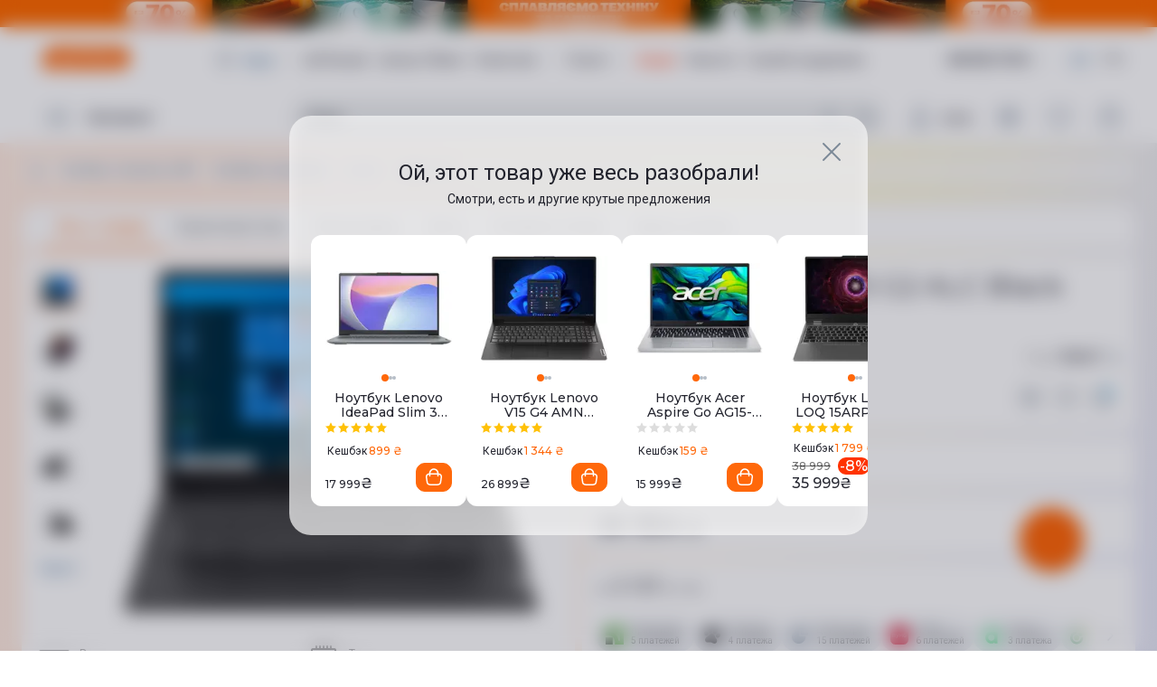

--- FILE ---
content_type: text/html; charset=utf-8
request_url: https://www.ctrs.com.ua/ru/noutbuki-i-ultrabuki/lenovo-v15-g2-alc-82kd002tra-black-706347.html
body_size: 72936
content:
<!DOCTYPE html><html lang="ru"><head><meta charSet="utf-8"/><link rel="preload" as="image" imageSrcSet="/_next/image/?url=http%3A%2F%2Fi.citrus.world%2Fuploads%2Fshares%2F2025%2FSeptember%2Fsplavlyayemo-tehniku-ta-gadzheti%2Fnew%2F640x80.png%3F_t%3D1768320677&amp;w=384&amp;q=75 1x, /_next/image/?url=http%3A%2F%2Fi.citrus.world%2Fuploads%2Fshares%2F2025%2FSeptember%2Fsplavlyayemo-tehniku-ta-gadzheti%2Fnew%2F640x80.png%3F_t%3D1768320677&amp;w=640&amp;q=75 2x"/><title>Ноутбук Lenovo V15 G2 ALC Black (82KD002TRA) ᐈ Купить Ноутбук Lenovo V15 G2 ALC Black (82KD002TRA) по низкой цене в Киеве и Украине | интернет-магазин Цитрус</title><meta data-n-head="ssr" data-hid="viewport" name="viewport" content="width=device-width, minimum-scale=1, initial-scale=1, shrink-to-fit=no, user-scalable=0, viewport-fit=cover"/><meta name="description" content=" Уведомить о наличии ➦ Ноутбук Lenovo V15 G2 ALC Black (82KD002TRA) Доступная цена на Ноутбук Lenovo V15 G2 ALC Black (82KD002TRA) ✔ Кэшбек ✔ Доставка по Украине бесплатно в ближайший магазин Цитрус ✔ Рассрочка и кредит ✔ Оплата частями ᐈ Купить выгодно в интернет-магазине Цитрус"/><meta name="keywords" content="Ноутбук Lenovo V15 G2 ALC Black (82KD002TRA), купить, цена, отзывы, характеристики, доставка, Киев, Украина"/><meta name="og:type" property="og:type" content="website"/><link rel="canonical" href="https://www.ctrs.com.ua/ru/noutbuki-i-ultrabuki/lenovo-v15-g2-alc-82kd002tra-black-706347.html"/><link rel="alternate" href="https://www.ctrs.com.ua/ru/noutbuki-i-ultrabuki/lenovo-v15-g2-alc-82kd002tra-black-706347.html" hrefLang="ru-UA"/><link rel="alternate" href="https://www.ctrs.com.ua/noutbuki-i-ultrabuki/lenovo-v15-g2-alc-82kd002tra-black-706347.html" hrefLang="uk-UA"/><meta name="og:site_name" property="og:site_name" content="Интернет-магазин Цитруc"/><meta property="og:site_name" content="Citrus"/><meta property="fb:app_id" content="1104149372991367"/><meta property="og:locale:alternate" content="ru-UA"/><meta property="og:url" content="https://www.ctrs.com.ua/ru/noutbuki-i-ultrabuki/lenovo-v15-g2-alc-82kd002tra-black-706347.html"/><meta property="og:locale" content="ru-UA"/><meta property="og:title" content="Ноутбук Lenovo V15 G2 ALC Black (82KD002TRA). Купить Ноутбук Lenovo V15 G2 ALC Black (82KD002TRA) по низкой цене в Киеве и Украине | интернет-магазин Цитрус"/><meta property="og:description" content=" Уведомить о наличии ➦ Ноутбук Lenovo V15 G2 ALC Black (82KD002TRA) Тел. ☎ (044) 502-70-20. Доступная цена на Ноутбук Lenovo V15 G2 ALC Black (82KD002TRA) ✔ Кешбэк ✔ Доставка по всей Украине и бесплатно в ближайший магазин Цитруса ✔ Рассрочка ✔ Оплата частями ✔ Кредит в интернет магазине Цитрус."/><meta property="og:image" content="https://i.citrus.world/imgcache/size_180/uploads/shop/0/a/0a631f8f913341894783259bcad872cb.jpeg"/><base href="/"/><script type="application/ld+json">{"@context":"https://schema.org","@type":"Product","name":"Ноутбук Lenovo V15 G2 ALC Black (82KD002TRA)","mpn":706347,"sku":706347,"description":true,"image":["https://i.citrus.world/uploads/shop/0/a/0a631f8f913341894783259bcad872cb.jpeg","https://i.citrus.world/uploads/shop/a/e/aee032315d9d40320b6811cc28c5364a.jpeg","https://i.citrus.world/uploads/shop/9/0/90658ea235f8729aaceb67a0a712cff6.jpeg","https://i.citrus.world/uploads/shop/e/f/efd2965444581b5071046f8f8d075667.jpeg","https://i.citrus.world/uploads/shop/b/4/b4fc34c8c8e24154d129cc7b3d45f517.jpeg","https://i.citrus.world/uploads/shop/9/4/941e098ba2f1425fa2a563be01e69bf4.jpeg","https://i.citrus.world/uploads/shop/6/8/6836e4b971abbddaeee4de7f788fda51.jpeg","https://i.citrus.world/uploads/shop/c/c/ccc1e63064c62a64ffd8fc59326b7617.jpeg","https://i.citrus.world/uploads/shop/c/c/cc5182a029712f9874ae7a3a95c67aa8.jpeg","https://i.citrus.world/uploads/shop/6/3/6360b220c274fbfcb5dd96f916d31a7e.jpeg","https://i.citrus.world/uploads/shop/f/f/ff78eccc10a478e95a09efcede985108.jpeg"],"brand":{"@type":"brand","name":"Lenovo"},"offers":{"@type":"Offer","priceValidUntil":"2026-01-31","url":"https://www.ctrs.com.ua/noutbuki-i-ultrabuki/lenovo-v15-g2-alc-82kd002tra-black-706347.html","priceCurrency":"UAH","price":26954,"seller":{"@type":"Organization","name":"https://www.ctrs.com.ua/"},"availability":"http://schema.org/OutOfStock"}}</script><script type="application/ld+json">{"@context":"https://schema.org","@type":"BreadcrumbList","itemListElement":[{"@type":"ListItem","position":1,"item":{"@id":"https://www.ctrs.com.ua/planshety-noutbuki-i-kompyutery","name":"Ноутбуки, планшеты, МФУ"}},{"@type":"ListItem","position":2,"item":{"@id":"https://www.ctrs.com.ua/noutbuki-i-ultrabuki","name":"Ноутбуки и ультрабуки"}},{"@type":"ListItem","position":3,"item":{"@id":"https://www.ctrs.com.ua/noutbuki-i-ultrabuki/brand-lenovo","name":"Lenovo"}},{"@type":"ListItem","position":4,"item":{"@id":"https://www.ctrs.com.ua/noutbuki-i-ultrabuki/brand-lenovo/seriya_v15","name":"Серия: V15"}}]}</script><meta name="copyright" lang="ru" content="© Интернет-магазин Цитрус - гаджеты и аксессуары 2000-2026"/><meta name="next-head-count" content="23"/><link rel="preconnect" href="https://i.citrus.world"/><link rel="apple-touch-icon" sizes="180x180" href="/apple-touch-icon.png"/><link rel="icon" type="image/png" sizes="32x32" href="/favicon-32x32.png"/><link rel="icon" type="image/png" sizes="16x16" href="/favicon-16x16.png"/><link rel="manifest" href="/site.webmanifest"/><link rel="mask-icon" href="/safari-pinned-tab.svg" color="#ff680a"/><meta name="msapplication-TileColor" content="#da532c"/><meta name="theme-color" content="#ffffff"/><meta charSet="utf-8"/><meta name="author" content="citrus fe team"/><meta name="facebook-domain-verification" content="2ooxqfgbcfhqz561k1yxsplzkv4cne"/><meta name="google-site-verification" content="DWJUjOJ8u7pCtiAaRZcUO7W3mNvVVJvrP4kcDe4fpTE"/><script type="application/ld+json">{"@context":"http://schema.org","@type":"WebSite","url":"https://www.ctrs.com.ua/","potentialAction":{"@type":"SearchAction","target":"https://www.ctrs.com.ua/search?query={search_term_string}","query-input":"required name=search_term_string"}}</script><script type="application/ld+json">{"@context":"http://schema.org","@type":"Organization","name":"Цитрус — гаджеты и аксессуары","url":"https://www.ctrs.com.ua/","logo":"https://i.citrus.world/pictures/all/svg/citrus_brand_new_logo.svg","foundingDate":"2000","contactPoint":[{"@type":"ContactPoint","telephone":"+38-044-502-70-20","contactType":"Sales"},{"@type":"ContactPoint","telephone":"+38-044-503-70-30","contactType":"Customer Support","email":"support@ctrs.com.ua"}],"sameAs":["https://www.facebook.com/ctrs.com.ua","https://www.instagram.com/citrus_ua/","https://www.linkedin.com/company/citrus-trade-llc"]}</script><link rel="preload" href="/_next/static/media/904be59b21bd51cb-s.p.woff2" as="font" type="font/woff2" crossorigin="anonymous" data-next-font="size-adjust"/><link rel="preload" href="/_next/static/media/47cbc4e2adbc5db9-s.p.woff2" as="font" type="font/woff2" crossorigin="anonymous" data-next-font="size-adjust"/><script id="tgp-shim" data-nscript="beforeInteractive">(function(){var w=window;var q=w.__tgpq||[];var d=null;function s(){if(d){return d.apply(this,arguments)}q.push([].slice.call(arguments))}s.__shim=true;try{var tgp=s}catch(e){}try{Object.defineProperty(w,'tgp',{configurable:true,enumerable:false,get:function(){return s},set:function(fn){d=typeof fn==='function'?fn:null;if(d&&q.length){var items=q.splice(0);for(var i=0;i<items.length;i++){try{d.apply(null,items[i])}catch(e){console.error('[tgp] call failed',e)}}}}})}catch(e){w.tgp=s}w.__tgpq=q})();</script><link rel="preload" href="/_next/static/css/edaae4af39737b25.css" as="style"/><link rel="stylesheet" href="/_next/static/css/edaae4af39737b25.css" data-n-g=""/><link rel="preload" href="/_next/static/css/f6457003b2d7aba7.css" as="style"/><link rel="stylesheet" href="/_next/static/css/f6457003b2d7aba7.css" data-n-p=""/><link rel="preload" href="/_next/static/css/daf077ba448139ef.css" as="style"/><link rel="stylesheet" href="/_next/static/css/daf077ba448139ef.css"/><link rel="preload" href="/_next/static/css/52b87e19318469ec.css" as="style"/><link rel="stylesheet" href="/_next/static/css/52b87e19318469ec.css"/><link rel="preload" href="/_next/static/css/7568538184666fd3.css" as="style"/><link rel="stylesheet" href="/_next/static/css/7568538184666fd3.css"/><link rel="preload" href="/_next/static/css/a303b1b44c64db80.css" as="style"/><link rel="stylesheet" href="/_next/static/css/a303b1b44c64db80.css"/><link rel="preload" href="/_next/static/css/66b4cfe1c88d0057.css" as="style"/><link rel="stylesheet" href="/_next/static/css/66b4cfe1c88d0057.css"/><noscript data-n-css=""></noscript><script defer="" nomodule="" src="/_next/static/chunks/polyfills-42372ed130431b0a.js"></script><script defer="" src="/_next/static/chunks/9554-f45973b2617e6dc9.js"></script><script defer="" src="/_next/static/chunks/5331-b9074f5228eabe41.js"></script><script defer="" src="/_next/static/chunks/247-b18b679381bd2ff7.js"></script><script defer="" src="/_next/static/chunks/9187.6e90252b6cc6eaf9.js"></script><script defer="" src="/_next/static/chunks/5463-a54ee51811e989db.js"></script><script defer="" src="/_next/static/chunks/3561.3f23f009ec5f7538.js"></script><script defer="" src="/_next/static/chunks/2181.069ba2e10505cb0b.js"></script><script defer="" src="/_next/static/chunks/8912.a44fb3942ebb3244.js"></script><script defer="" src="/_next/static/chunks/9376.14a971ee569ed94c.js"></script><script src="/_next/static/chunks/webpack-4a63362e55597230.js" defer=""></script><script src="/_next/static/chunks/framework-9aed8b29746770a5.js" defer=""></script><script src="/_next/static/chunks/main-a367e84f939d96bc.js" defer=""></script><script src="/_next/static/chunks/pages/_app-10f53dcb26dd38d8.js" defer=""></script><script src="/_next/static/chunks/7420-96ef08d3f5a72e4b.js" defer=""></script><script src="/_next/static/chunks/2720-08855a015b849311.js" defer=""></script><script src="/_next/static/chunks/3623-9165e643702e3e9c.js" defer=""></script><script src="/_next/static/chunks/6086-9d05439d6ebb3aba.js" defer=""></script><script src="/_next/static/chunks/pages/%5B...dynamic%5D-268efb6510c640a7.js" defer=""></script><script src="/_next/static/0x7Hg92HQO_OXoDHOuYa_/_buildManifest.js" defer=""></script><script src="/_next/static/0x7Hg92HQO_OXoDHOuYa_/_ssgManifest.js" defer=""></script></head><body><div id="__next"><div class="__variable_50b907 __variable_0cb770"><div class="df fdc full rootBg"><header class="Header_header__Lv7NX product-page top-banner-head"><div style="display:none"><a href="/ru/odesa/">odesa</a><a href="/ru/dnipro/">dnipro</a><a href="/ru/kharkiv/">kharkiv</a><a href="/ru/lviv/">lviv</a><a href="/ru/zaporizhzhya/">zaporizhzhya</a><a href="/ru/poltava/">poltava</a><a href="/ru/ternopil/">ternopil</a><a href="/ru/ivano-frankivsk/">ivano-frankivsk</a><a href="/ru/vinnytsia/">vinnytsia</a><a href="/ru/zhytomyr/">zhytomyr</a><a href="/ru/khmelnytskyy/">khmelnytskyy</a><a href="/ru/mykoliyiv/">mykoliyiv</a><a href="/ru/kryvyi-rih/">kryvyi-rih</a><a href="/ru/kropyvnytskyi/">kropyvnytskyi</a></div><div style="background-color:#ff6b00" class="t0 l0 r0 top-banner TopBanner_topBanner__FvJdJ"><a class="df jcc full-height TopBanner_link__ur9f4" href="/actions/splavlyayemo-tehniku-ta-gadzheti/" target="_blank" rel="noreferrer"><span style="box-sizing:border-box;display:inline-block;overflow:hidden;width:initial;height:initial;background:none;opacity:1;border:0;margin:0;padding:0;position:relative;max-width:100%"><span style="box-sizing:border-box;display:block;width:initial;height:initial;background:none;opacity:1;border:0;margin:0;padding:0;max-width:100%"><img style="display:block;max-width:100%;width:initial;height:initial;background:none;opacity:1;border:0;margin:0;padding:0" alt="" aria-hidden="true" src="data:image/svg+xml,%3csvg%20xmlns=%27http://www.w3.org/2000/svg%27%20version=%271.1%27%20width=%27320%27%20height=%2740%27/%3e"/></span><img alt="" srcSet="/_next/image/?url=http%3A%2F%2Fi.citrus.world%2Fuploads%2Fshares%2F2025%2FSeptember%2Fsplavlyayemo-tehniku-ta-gadzheti%2Fnew%2F640x80.png%3F_t%3D1768320677&amp;w=384&amp;q=75 1x, /_next/image/?url=http%3A%2F%2Fi.citrus.world%2Fuploads%2Fshares%2F2025%2FSeptember%2Fsplavlyayemo-tehniku-ta-gadzheti%2Fnew%2F640x80.png%3F_t%3D1768320677&amp;w=640&amp;q=75 2x" src="/_next/image/?url=http%3A%2F%2Fi.citrus.world%2Fuploads%2Fshares%2F2025%2FSeptember%2Fsplavlyayemo-tehniku-ta-gadzheti%2Fnew%2F640x80.png%3F_t%3D1768320677&amp;w=640&amp;q=75" decoding="async" data-nimg="intrinsic" class="TopBanner_topBannerImg__SMd3F" style="position:absolute;top:0;left:0;bottom:0;right:0;box-sizing:border-box;padding:0;border:none;margin:auto;display:block;width:0;height:0;min-width:100%;max-width:100%;min-height:100%;max-height:100%;background-size:cover;background-position:0% 0%;filter:blur(20px);background-image:url(&quot;[data-uri]&quot;)"/><noscript><img alt="" decoding="async" data-nimg="intrinsic" style="position:absolute;top:0;left:0;bottom:0;right:0;box-sizing:border-box;padding:0;border:none;margin:auto;display:block;width:0;height:0;min-width:100%;max-width:100%;min-height:100%;max-height:100%" class="TopBanner_topBannerImg__SMd3F" srcSet="/_next/image/?url=http%3A%2F%2Fi.citrus.world%2Fuploads%2Fshares%2F2025%2FSeptember%2Fsplavlyayemo-tehniku-ta-gadzheti%2Fnew%2F640x80.png%3F_t%3D1768320677&amp;w=384&amp;q=75 1x, /_next/image/?url=http%3A%2F%2Fi.citrus.world%2Fuploads%2Fshares%2F2025%2FSeptember%2Fsplavlyayemo-tehniku-ta-gadzheti%2Fnew%2F640x80.png%3F_t%3D1768320677&amp;w=640&amp;q=75 2x" src="/_next/image/?url=http%3A%2F%2Fi.citrus.world%2Fuploads%2Fshares%2F2025%2FSeptember%2Fsplavlyayemo-tehniku-ta-gadzheti%2Fnew%2F640x80.png%3F_t%3D1768320677&amp;w=640&amp;q=75"/></noscript></span><span style="box-sizing:border-box;display:inline-block;overflow:hidden;width:initial;height:initial;background:none;opacity:1;border:0;margin:0;padding:0;position:relative;max-width:100%"><span style="box-sizing:border-box;display:block;width:initial;height:initial;background:none;opacity:1;border:0;margin:0;padding:0;max-width:100%"><img style="display:block;max-width:100%;width:initial;height:initial;background:none;opacity:1;border:0;margin:0;padding:0" alt="" aria-hidden="true" src="data:image/svg+xml,%3csvg%20xmlns=%27http://www.w3.org/2000/svg%27%20version=%271.1%27%20width=%271039%27%20height=%2730%27/%3e"/></span><img alt="" src="[data-uri]" decoding="async" data-nimg="intrinsic" class="TopBanner_topBannerImg__SMd3F" style="position:absolute;top:0;left:0;bottom:0;right:0;box-sizing:border-box;padding:0;border:none;margin:auto;display:block;width:0;height:0;min-width:100%;max-width:100%;min-height:100%;max-height:100%;background-size:cover;background-position:0% 0%;filter:blur(20px);background-image:url(&quot;[data-uri]&quot;)"/><noscript><img alt="" loading="lazy" decoding="async" data-nimg="intrinsic" style="position:absolute;top:0;left:0;bottom:0;right:0;box-sizing:border-box;padding:0;border:none;margin:auto;display:block;width:0;height:0;min-width:100%;max-width:100%;min-height:100%;max-height:100%" class="TopBanner_topBannerImg__SMd3F" srcSet="/_next/image/?url=https%3A%2F%2Fi.citrus.world%2Fuploads%2Fshares%2F2025%2FSeptember%2Fsplavlyayemo-tehniku-ta-gadzheti%2Fnew%2F2048x60.png%3F_t%3D1768320677&amp;w=1080&amp;q=75 1x, /_next/image/?url=https%3A%2F%2Fi.citrus.world%2Fuploads%2Fshares%2F2025%2FSeptember%2Fsplavlyayemo-tehniku-ta-gadzheti%2Fnew%2F2048x60.png%3F_t%3D1768320677&amp;w=3840&amp;q=75 2x" src="/_next/image/?url=https%3A%2F%2Fi.citrus.world%2Fuploads%2Fshares%2F2025%2FSeptember%2Fsplavlyayemo-tehniku-ta-gadzheti%2Fnew%2F2048x60.png%3F_t%3D1768320677&amp;w=3840&amp;q=75"/></noscript></span></a></div><div class="dn first-line-header Header_headerFirstLine__f9BTE"><div class="main-container df jcsb aic full-width Header_headerFirstLineContainer__vP5Bb"><a class="Header_logo__1cNlA" href="/ru/"><img src="/images/logo.svg" alt="Citrus Logo Image" width="96" height="26"/></a><ul class="df lstn jcsb TopMenu_menu__NZk1a"><li><div class="df aic link"><svg viewBox="0 0 24 24" fill="currentColor" class="icon-component City_location___q6oa"><path fill-rule="evenodd" clip-rule="evenodd" d="M11.9997 3C14.1886 2.99978 16.2887 3.86353 17.8328 5.40211C21.0557 8.61388 21.0557 13.7966 17.8328 17.0083L13.5863 21.2305C12.7087 22.103 11.2913 22.103 10.4137 21.2306L6.16715 17.0094C2.94431 13.7977 2.94428 8.61505 6.16708 5.40328C7.71086 3.86443 9.81083 3.00022 11.9997 3ZM11.9999 4.5C13.7945 4.49982 15.513 5.20813 16.7741 6.46467C19.4086 9.09014 19.4084 13.3203 16.774 15.9458L12.5287 20.1667C12.2362 20.4576 11.7637 20.4576 11.4712 20.1668L7.22582 15.9467C4.59134 13.3212 4.59147 9.09113 7.22606 6.46562C8.48684 5.20883 10.2052 4.50018 11.9999 4.5ZM12.0048 7.50001V7.5L12.0003 7.5C10.0451 7.50014 8.45812 9.0811 8.45053 11.0362C8.44294 12.9913 10.0176 14.5846 11.9727 14.5999C13.9278 14.6152 15.5272 13.0468 15.5503 11.0918H15.5503L15.5503 11.0873C15.5615 9.11775 13.9743 7.51187 12.0048 7.50001ZM9.95052 11.042C9.9549 9.91379 10.8701 9.00131 11.9981 9C13.1376 9.00809 14.0556 9.93696 14.0503 11.0765C14.0358 12.2043 13.1127 13.1088 11.9844 13.0999C10.8555 13.0911 9.94613 12.1711 9.95052 11.042Z" fill="currentColor"></path></svg><span class="City_currentCity__s8wES link link-dashed"></span><svg viewBox="0 0 24 24" fill="currentColor" class="icon-component ArrowTrigger_arrow__bDatM"><path xmlns="http://www.w3.org/2000/svg" fill-rule="evenodd" clip-rule="evenodd" d="M6.46967 9.46717C6.76256 9.17427 7.23744 9.17427 7.53033 9.46717L12 13.9368L16.4697 9.46717C16.7626 9.17427 17.2374 9.17427 17.5303 9.46717C17.8232 9.76006 17.8232 10.2349 17.5303 10.5278L12.5303 15.5278C12.3897 15.6685 12.1989 15.7475 12 15.7475C11.8011 15.7475 11.6103 15.6685 11.4697 15.5278L6.46967 10.5278C6.17678 10.2349 6.17678 9.76006 6.46967 9.46717Z" fill="currentColor"></path></svg></div></li><li class="df aic"><a href="/ru/plushki/">ЦеПлюшки</a></li><li class="df aic"><a href="/ru/obmen/">Цитрус Обмен</a></li><li class="df aic"><div class="dib"><a class="df aic TopMenu_link__BFYCp" href="/ru/about/">Клиентам<svg viewBox="0 0 24 24" fill="currentColor" class="icon-component TopMenu_trigger__SnlV_ ArrowTrigger_arrow__bDatM"><path xmlns="http://www.w3.org/2000/svg" fill-rule="evenodd" clip-rule="evenodd" d="M6.46967 9.46717C6.76256 9.17427 7.23744 9.17427 7.53033 9.46717L12 13.9368L16.4697 9.46717C16.7626 9.17427 17.2374 9.17427 17.5303 9.46717C17.8232 9.76006 17.8232 10.2349 17.5303 10.5278L12.5303 15.5278C12.3897 15.6685 12.1989 15.7475 12 15.7475C11.8011 15.7475 11.6103 15.6685 11.4697 15.5278L6.46967 10.5278C6.17678 10.2349 6.17678 9.76006 6.46967 9.46717Z" fill="currentColor"></path></svg></a></div></li><li class="df aic"><div class="dib"><a class="df aic TopMenu_link__BFYCp" href="/ru/citrus-services/">Услуги<svg viewBox="0 0 24 24" fill="currentColor" class="icon-component TopMenu_trigger__SnlV_ ArrowTrigger_arrow__bDatM"><path xmlns="http://www.w3.org/2000/svg" fill-rule="evenodd" clip-rule="evenodd" d="M6.46967 9.46717C6.76256 9.17427 7.23744 9.17427 7.53033 9.46717L12 13.9368L16.4697 9.46717C16.7626 9.17427 17.2374 9.17427 17.5303 9.46717C17.8232 9.76006 17.8232 10.2349 17.5303 10.5278L12.5303 15.5278C12.3897 15.6685 12.1989 15.7475 12 15.7475C11.8011 15.7475 11.6103 15.6685 11.4697 15.5278L6.46967 10.5278C6.17678 10.2349 6.17678 9.76006 6.46967 9.46717Z" fill="currentColor"></path></svg></a></div></li><li class="df aic highlight"><a href="/shares/" target="_blank" rel="noreferrer">Акции</a></li><li class="df aic"><a href="/news/" target="_blank" rel="noreferrer">Новости</a></li><li class="df aic"><a href="/ru/support/">Служба поддержки</a></li></ul><div class="df aic"><div class="Phones_trigger__KEpS_"><span class="Phones_phone__iP3ao">044 502 70 20</span><svg viewBox="0 0 24 24" fill="currentColor" class="icon-component ArrowTrigger_arrow__bDatM"><path xmlns="http://www.w3.org/2000/svg" fill-rule="evenodd" clip-rule="evenodd" d="M6.46967 9.46717C6.76256 9.17427 7.23744 9.17427 7.53033 9.46717L12 13.9368L16.4697 9.46717C16.7626 9.17427 17.2374 9.17427 17.5303 9.46717C17.8232 9.76006 17.8232 10.2349 17.5303 10.5278L12.5303 15.5278C12.3897 15.6685 12.1989 15.7475 12 15.7475C11.8011 15.7475 11.6103 15.6685 11.4697 15.5278L6.46967 10.5278C6.17678 10.2349 6.17678 9.76006 6.46967 9.46717Z" fill="currentColor"></path></svg></div><div class="LocaleSwitcher_languages__tkNh_"><a href="/noutbuki-i-ultrabuki/lenovo-v15-g2-alc-82kd002tra-black-706347.html">УКР</a><div class="LocaleSwitcher_languagesDevider__p3_JP"></div><span class="LocaleSwitcher_active__eCYtk">РУС</span></div></div></div></div><div class="t0 full-width fixed-header Header_headerSecondLine__7y_pv"><div class="Header_headerSecondLineBlur__L8byR"></div><div class="main-container df jcsb fww full-height pr Header_headerSecondLineContainer__YxunC"><div class="MainMenu_root__SbrYw"><div class="mr8"><button type="button" class="dn aic jcfs cup on bd0 menu-trigger MainMenu_catalog__XGU87"><svg viewBox="0 0 32 32" fill="currentColor" class="icon-component MainMenu_icon__s2UM2"><path fill-rule="evenodd" clip-rule="evenodd" d="M3 9a1 1 0 0 1 1-1h24a1 1 0 1 1 0 2H4a1 1 0 0 1-1-1Zm0 7a1 1 0 0 1 1-1h24a1 1 0 1 1 0 2H4a1 1 0 0 1-1-1Zm1 6a1 1 0 1 0 0 2h24a1 1 0 1 0 0-2H4Z"></path></svg><span>Каталог</span></button></div><nav class="dn"><a href="/ru/smartfony/brand-samsung/" title="Samsung Galaxy">Samsung Galaxy</a><a href="/ru/actions/splavlyayemo-tehniku-ta-gadzheti/" title="Сплавляємо до -70%!">Сплавляємо до -70%!</a><a href="/ru/brands/apple/" title="Apple">Apple</a><a href="/ru/smartfony/" title="Смартфоны">Смартфоны</a><a href="/ru/b-u-iphone/brand-apple/sostoyanie_novyy-20/" title="Новый 2.0">Новый 2.0</a><a href="/ru/energonezalezhnist/" title="Энергетическая автономность">Энергетическая автономность</a><a href="/ru/ce-outlet/" title="Це outlet">Це outlet</a><a href="/ru/zvuk-i-muzyka/" title="Аудио">Аудио</a><a href="/ru/planshety-noutbuki-i-kompyutery/" title="Ноутбуки, планшеты, ПК, МФУ">Ноутбуки, планшеты, ПК, МФУ</a><a href="/ru/krasa-ta-zdorovya/" title="Красота и здоровье">Красота и здоровье</a><a href="/ru/tehnika-dlya-doma/" title="Техника для дома">Техника для дома</a><a href="/ru/tehnika-dlya-kuhni/" title="Техника для кухни">Техника для кухни</a><a href="/ru/televizori-ta-multimedia/" title="Телевизоры и мультимедиа">Телевизоры и мультимедиа</a><a href="/ru/gejming/" title="Гейминг">Гейминг</a><a href="/ru/smart-chasy-i-trekery/" title="Смарт-часы и трекеры">Смарт-часы и трекеры</a><a href="/ru/aksessuary-dlya-sredstv-svyazi-noutbukov/" title="Аксессуары для гаджетов">Аксессуары для гаджетов</a><a href="/ru/tovary-dlya-doma-i-auto/" title="Для дома, сада и авто">Для дома, сада и авто</a><a href="/ru/umnyy-dom/" title="Умный дом">Умный дом</a><a href="/ru/foto-video/" title="Фото и видео">Фото и видео</a><a href="/ru/samsung-galaxy-ai/" title="Samsung Galaxy AI">Samsung Galaxy AI</a><a href="/ru/smartfony/brand-samsung/seriya_galaxy-s25-fe/" title="Samsung Galaxy S25 FE">Samsung Galaxy S25 FE</a><a href="/ru/smartfony/brand-samsung/seriya_galaxy-s25-edge/" title="Samsung Galaxy S25 Edge">Samsung Galaxy S25 Edge</a><a href="/ru/smartfony/brand-samsung/seriya_galaxy-flip-7-fe/" title="Samsung Galaxy Flip 7 FE">Samsung Galaxy Flip 7 FE</a><a href="/ru/smartfony/brand-samsung/seriya_galaxy-flip-7/" title="Samsung Galaxy Flip 7">Samsung Galaxy Flip 7</a><a href="/ru/smartfony/brand-samsung/seriya_galaxy-fold-7/" title="Samsung Galaxy Fold 7">Samsung Galaxy Fold 7</a><a href="/ru/smartfony/brand-samsung/seriya_galaxy-a07/" title="Samsung Galaxy A07">Samsung Galaxy A07</a><a href="/ru/smart-chasy/brand-samsung/seriya_galaxy-watch8/" title="Samsung Galaxy Watch8">Samsung Galaxy Watch8</a><a href="/ru/smart-chasy/brand-samsung/seriya_galaxy-watch8-classic/" title="Samsung Galaxy Watch8 Classic">Samsung Galaxy Watch8 Classic</a><a href="/ru/smart-chasy/brand-samsung/seriya_galaxy-watch-ultra-2025/" title="Samsung Galaxy Watch Ultra 2025">Samsung Galaxy Watch Ultra 2025</a><a href="/ru/naushniki/brand-samsung/seriya_galaxy-buds-3-pro/" title="Samsung Galaxy Buds 3 Pro">Samsung Galaxy Buds 3 Pro</a><a href="/ru/planshety/brand-samsung/" title="Планшеты Samsung Galaxy">Планшеты Samsung Galaxy</a><a href="/ru/planshety/brand-samsung/seriya_galaxy-tab-s10-fe-wi-fi_galaxy-tab-s10-fe-5g/" title="Galaxy Tab S10 FE">Galaxy Tab S10 FE</a><a href="/ru/planshety/brand-samsung/seriya_galaxy-tab-s10-feplus-wi-fi_galaxy-tab-s10-feplus-5g/" title="Galaxy Tab S10 FE+">Galaxy Tab S10 FE+</a><a href="/ru/planshety/brand-samsung/seriya_galaxy-tab-a11-wi-fi_galaxy-tab-a11-4g/" title="Galaxy Tab A11">Galaxy Tab A11</a><a href="/ru/planshety/brand-samsung/seriya_galaxy-tab-a11plus-wi-fi_galaxy-tab-a11plus-5g/" title="Galaxy Tab A11+">Galaxy Tab A11+</a><a href="/ru/planshety/brand-samsung/seriya_galaxy-tab-s11-wi-fi_galaxy-tab-s11-5g/" title="Galaxy Tab S11">Galaxy Tab S11</a><a href="/ru/planshety/brand-samsung/seriya_galaxy-tab-s11-ultra-5g/" title="Galaxy Tab S11 Ultra">Galaxy Tab S11 Ultra</a><a href="/ru/planshety/brand-samsung/seriya_galaxy-tab-a9plus-wi-fi-2025_galaxy-tab-a9plus-5g-2025/" title="Galaxy Tab A9+">Galaxy Tab A9+</a><a href="/ru/planshety/brand-samsung/seriya_galaxy-tab-a9-wi-fi_galaxy-tab-a9-4g/" title="Galaxy Tab A9">Galaxy Tab A9</a><a href="/ru/planshety/brand-samsung/seriya_galaxy-tab-s6-lite-lte-2024/" title="Galaxy Tab S6 Lite">Galaxy Tab S6 Lite</a><a href="/ru/smartfony/brand-samsung/" title="Cмартфоны Samsung Galaxy">Cмартфоны Samsung Galaxy</a><a href="/ru/smartfony/brand-samsung/seriya_galaxy-s25-fe/" title="Samsung Galaxy S25 FE">Samsung Galaxy S25 FE</a><a href="/ru/smartfony/brand-samsung/seriya_galaxy-s25-edge/" title="Samsung Galaxy S25 Edge">Samsung Galaxy S25 Edge</a><a href="/ru/smartfony/brand-samsung/seriya_galaxy-flip-7-fe/" title="Samsung Galaxy Flip 7 FE">Samsung Galaxy Flip 7 FE</a><a href="/ru/smartfony/brand-samsung/seriya_galaxy-flip-7/" title="Samsung Galaxy Flip 7">Samsung Galaxy Flip 7</a><a href="/ru/smartfony/brand-samsung/seriya_galaxy-fold-7/" title="Samsung Galaxy Fold 7">Samsung Galaxy Fold 7</a><a href="/ru/smartfony/brand-samsung/seriya_galaxy-a07/" title="Samsung Galaxy A07">Samsung Galaxy A07</a><a href="/ru/smartfony/brand-samsung/seriya_galaxy-s25/" title="Samsung Galaxy S25">Samsung Galaxy S25</a><a href="/ru/smartfony/brand-samsung/seriya_galaxy-s25-plus/" title="Samsung Galaxy S25 Plus">Samsung Galaxy S25 Plus</a><a href="/ru/smartfony/brand-samsung/seriya_galaxy-s25-ultra/" title="Samsung Galaxy S25 Ultra">Samsung Galaxy S25 Ultra</a><a href="/ru/smartfony/brand-samsung/seriya_galaxy-s24-fe/" title="Samsung Galaxy S24 FE">Samsung Galaxy S24 FE</a><a href="/ru/smartfony/brand-samsung/seriya_galaxy-a26/" title="Samsung Galaxy A26">Samsung Galaxy A26</a><a href="/ru/smartfony/brand-samsung/seriya_galaxy-a36/" title="Samsung Galaxy A36">Samsung Galaxy A36</a><a href="/ru/smartfony/brand-samsung/seriya_galaxy-flip-6/" title="Samsung Galaxy Flip 6">Samsung Galaxy Flip 6</a><a href="/ru/smartfony/brand-samsung/seriya_galaxy-fold-6/" title="Samsung Galaxy Fold 6">Samsung Galaxy Fold 6</a><a href="/ru/naushniki/brand-samsung/" title="Наушники Samsung Galaxy Buds">Наушники Samsung Galaxy Buds</a><a href="/ru/naushniki/navushniki-samsung-galaxy-buds3-fe-gray-773600.html" title="Samsung Galaxy Buds3 FE">Samsung Galaxy Buds3 FE</a><a href="/ru/naushniki/brand-samsung/seriya_galaxy-buds-3/" title="Samsung Galaxy Buds 3">Samsung Galaxy Buds 3</a><a href="/ru/naushniki/brand-samsung/seriya_galaxy-buds-3-pro/" title="Samsung Galaxy Buds 3 Pro">Samsung Galaxy Buds 3 Pro</a><a href="/ru/naushniki/brand-samsung/seriya_galaxy-buds-2/" title="Samsung Galaxy Buds 2">Samsung Galaxy Buds 2</a><a href="/ru/naushniki/brand-samsung/seriya_galaxy-buds-fe/" title="Samsung Galaxy Buds FE">Samsung Galaxy Buds FE</a><a href="/ru/smart-chasy/brand-samsung/" title="Смарт-часы Samsung Galaxy Watch">Смарт-часы Samsung Galaxy Watch</a><a href="/ru/smart-chasy/brand-samsung/seriya_galaxy-watch8/" title="Samsung Galaxy Watch8">Samsung Galaxy Watch8</a><a href="/ru/smart-chasy/brand-samsung/seriya_galaxy-watch8-classic/" title="Samsung Galaxy Watch8 Classic">Samsung Galaxy Watch8 Classic</a><a href="/ru/smart-chasy/brand-samsung/seriya_galaxy-watch-ultra-2025/" title="Samsung Galaxy Watch Ultra">Samsung Galaxy Watch Ultra</a><a href="/ru/smart-chasy/brand-samsung/seriya_galaxy-watch6/" title="Samsung Galaxy Watch 6">Samsung Galaxy Watch 6</a><a href="/ru/smart-chasy/brand-samsung/seriya_galaxy-watch6-classic/" title="Samsung Galaxy Watch6 Classic">Samsung Galaxy Watch6 Classic</a><a href="/ru/smart-chasy/brand-samsung/seriya_galaxy-watch-7/" title="Samsung Galaxy Watch 7">Samsung Galaxy Watch 7</a><a href="/ru/smart-chasy/brand-samsung/seriya_galaxy-watch-ultra/" title="Samsung Galaxy Watch Ultra">Samsung Galaxy Watch Ultra</a><a href="/ru/chekhly-dlya-smartfonov/brand-samsung/" title="Аксессуары Samsung">Аксессуары Samsung</a><a href="/ru/chekhly-dlya-smartfonov/brand-samsung/brend-smartfona_samsung/" title="Чехлы для смартфонов Samsung original">Чехлы для смартфонов Samsung original</a><a href="/ru/chekhly-dlya-smartfonov/brend-smartfona_samsung/?order=price-asc" title="Чехлы для смартфонов Samsung от 99 ₴">Чехлы для смартфонов Samsung от 99 ₴</a><a href="/ru/chekhly-dlya-planshetov/brand-samsung/brend-plansheta_samsung/" title="Чехлы для планшетов Samsung original">Чехлы для планшетов Samsung original</a><a href="/ru/chekhly-dlya-planshetov/brend-plansheta_samsung/" title="Чехлы для планшетов Samsung">Чехлы для планшетов Samsung</a><a href="/ru/zashchitnye-plenki-dlya-smartfonov/brend-smartfona_samsung/" title="Защитное стекло и пленки для смартфонов Samsung">Защитное стекло и пленки для смартфонов Samsung</a><a href="/ru/zashchitnye-plenki-dlya-planshetov/brend-plansheta_samsung/" title="Защитные пленки для планшетов Samsung">Защитные пленки для планшетов Samsung</a><a href="/ru/zaryadnye-ustroystva-23/brand-samsung/tip_besprovodnye/" title="Зарядные устройства Samsung Беспроводные">Зарядные устройства Samsung Беспроводные</a><a href="/ru/zaryadnye-ustroystva-23/brand-samsung/" title="Зарядные устройства Samsung">Зарядные устройства Samsung</a><a href="/ru/stilusy-dlya-ekrana-67/sovmestimyy-brend_android_universalnyy/" title="Стилус для экрана">Стилус для экрана</a><a href="/ru/actions/zabigaj-na-vigodu/" title="Скидки на оригинальные аксессуары Samsung">Скидки на оригинальные аксессуары Samsung</a><a href="/ru/citrus-master/" title="Цитрус Мастер для смартфонов">Цитрус Мастер для смартфонов</a><a href="/ru/citrus-master/legkiy-start-668907.html" title="Пакет настройки &quot;Легкий Старт&quot;">Пакет настройки &quot;Легкий Старт&quot;</a><a href="/ru/citrus-master/nakleyka-zashchitnogo-stekla-planshet-561255.html" title="Услуга &quot;Наклейка защитного покрытия на смартфон&quot;">Услуга &quot;Наклейка защитного покрытия на смартфон&quot;</a><a href="/ru/citrus-master/ustanovka-i-nastroyka-mesendzhera-676792.html" title="Услуга &quot;Установка и настройка мессенджера&quot;">Услуга &quot;Установка и настройка мессенджера&quot;</a><a href="/ru/citrus-master/perenos-kontaktov-13508.html" title="Услуга &quot;Перенос контактов&quot;">Услуга &quot;Перенос контактов&quot;</a><a href="/ru/citrus-master/adlock-mobile-protection-12-mes-682848.html" title="Блокировщик рекламы AdLock Mobile Protection 12 мес.">Блокировщик рекламы AdLock Mobile Protection 12 мес.</a><a href="/ru/citrus-master/chistka-ustroystva-ot-virusov-601161.html" title="Услуга &quot;Очистка памяти на устройстве&quot;">Услуга &quot;Очистка памяти на устройстве&quot;</a><a href="/ru/citrus-master/avast-mobile-security-premium-12-mes-682858.html" title="Антивирус AVAST Mobile Security Premium 12 мес.">Антивирус AVAST Mobile Security Premium 12 мес.</a><a href="/ru/citrus-master/perenos-dannykh-ot-20-gb-601251.html" title="Услуга &quot;Миграция фото/видео до 10 ГБ&quot;">Услуга &quot;Миграция фото/видео до 10 ГБ&quot;</a><a href="/ru/startovye-pakety/" title="Стартовые пакеты">Стартовые пакеты</a><a href="/ru/shares/?type=100" title="Samsung Club by Citrus">Samsung Club by Citrus</a><a href="/ru/obmen/" title="Выгода до -90% с Цитрус Обмен">Выгода до -90% с Цитрус Обмен</a><a href="/ru/gift-certificates/" title="Подарочные сертификаты и карты">Подарочные сертификаты и карты</a><a href="/ru/brands/apple/" title="Новинки Apple">Новинки Apple</a><a href="/ru/smartfony/brand-apple/seriya_iphone-17-pro-max/" title="iPhone 17 Pro Max">iPhone 17 Pro Max</a><a href="/ru/smartfony/brand-apple/seriya_iphone-17-pro/" title="iPhone 17 Pro">iPhone 17 Pro</a><a href="/ru/smartfony/brand-apple/seriya_iphone-air/" title="iPhone Air">iPhone Air</a><a href="/ru/smartfony/brand-apple/seriya_iphone-17/" title="iPhone 17">iPhone 17</a><a href="/ru/planshety/brand-apple/seriya_ipad-11-2025/" title="iPad 11">iPad 11</a><a href="/ru/planshety/brand-apple/seriya_ipad-air-11-2025/" title="iPad Air 11&#x27;&#x27; 2025">iPad Air 11&#x27;&#x27; 2025</a><a href="/ru/planshety/brand-apple/seriya_ipad-air-13-2025/" title="iPad Air 13&#x27;&#x27; 2025">iPad Air 13&#x27;&#x27; 2025</a><a href="/ru/planshety/brand-apple/seriya_ipad-pro-11-2025/" title="iPad Pro 11&#x27;&#x27; 2025">iPad Pro 11&#x27;&#x27; 2025</a><a href="/ru/planshety/brand-apple/seriya_ipad-pro-11-2025/" title="iPad Pro 13&#x27;&#x27; 2025">iPad Pro 13&#x27;&#x27; 2025</a><a href="/ru/noutbuki-i-ultrabuki/brand-apple/seriya_macbook-pro-m5/" title="MacBook Pro M5">MacBook Pro M5</a><a href="/ru/noutbuki-i-ultrabuki/brand-apple/seriya_macbook-air-m4/" title="MacBook Air M4">MacBook Air M4</a><a href="/ru/noutbuki-i-ultrabuki/brand-apple/seriya_macbook-pro-m4-pro/" title="MacBook Pro M4 Pro">MacBook Pro M4 Pro</a><a href="/ru/noutbuki-i-ultrabuki/brand-apple/seriya_macbook-pro-m4-max/" title="MacBook Pro M4 Max">MacBook Pro M4 Max</a><a href="/ru/naushniki/becprovodnaya-garnitura-apple-airpods-pro-3-775198.html" title="AirPods Pro 3">AirPods Pro 3</a><a href="/ru/smart-chasy/brand-apple/seriya_apple-watch-series-11/" title="Apple Watch 11">Apple Watch 11</a><a href="/ru/smart-chasy/brand-apple/seriya_apple-watch-se-3/" title="Apple Watch SE 3">Apple Watch SE 3</a><a href="/ru/smart-chasy/brand-apple/seriya_apple-watch-ultra-3/" title="Apple watch Ultra 3">Apple watch Ultra 3</a><a href="/ru/imac/brand-apple/seriya_apple-imac-m4/" title="iMac M4">iMac M4</a><a href="/ru/mac-studio/" title="Mac Studio">Mac Studio</a><a href="/ru/naushniki/brand-apple/" title="Airpods">Airpods</a><a href="/ru/naushniki/becprovodnaya-garnitura-apple-airpods-pro-3-775198.html" title="AirPods Pro 3">AirPods Pro 3</a><a href="/ru/naushniki/apple-airpods-4-752177.html" title="AirPods 4">AirPods 4</a><a href="/ru/naushniki/apple-airpods-4-anc-752178.html" title="AirPods 4 ANC">AirPods 4 ANC</a><a href="/ru/naushniki/brand-apple/vid-naushnikov_polnorazmernye/" title="Airpods Max">Airpods Max</a><a href="/ru/naushniki/becprovodnaya-garnitura-apple-airpods-pro-2-usb-c-729213.html" title="Airpods Pro 2">Airpods Pro 2</a><a href="/ru/smartfony/brand-apple/" title="iPhone">iPhone</a><a href="/ru/smartfony/brand-apple/seriya_iphone-17-pro-max/" title="iPhone 17 Pro max">iPhone 17 Pro max</a><a href="/ru/smartfony/brand-apple/seriya_iphone-17-pro/" title="iPhone 17 Pro">iPhone 17 Pro</a><a href="/ru/smartfony/brand-apple/seriya_iphone-air/" title="iPhone Air">iPhone Air</a><a href="/ru/smartfony/brand-apple/seriya_iphone-17/" title="iPhone 17">iPhone 17</a><a href="/ru/smartfony/brand-apple/seriya_iphone-16e/" title="iPhone 16e">iPhone 16e</a><a href="/ru/smartfony/brand-apple/seriya_iphone-16-pro-max/" title="iPhone 16 Pro Max">iPhone 16 Pro Max</a><a href="/ru/smartfony/brand-apple/seriya_iphone-16-pro/" title="iPhone 16 Pro">iPhone 16 Pro</a><a href="/ru/smartfony/brand-apple/seriya_iphone-16-plus/" title="iPhone 16 Plus">iPhone 16 Plus</a><a href="/ru/smartfony/brand-apple/seriya_iphone-16/" title="iPhone 16">iPhone 16</a><a href="/ru/smartfony/brand-apple/seriya_iphone-14/" title="iPhone 14">iPhone 14</a><a href="/ru/smartfony/brand-apple/seriya_iphone-15-plus/" title="iPhone 15 Plus">iPhone 15 Plus</a><a href="/ru/smartfony/brand-apple/seriya_iphone-15/" title="iPhone 15">iPhone 15</a><a href="/ru/smartfony/brand-apple/seriya_iphone-13/" title="iPhone 13">iPhone 13</a><a href="/ru/smart-chasy/brand-apple/" title="Apple Watch">Apple Watch</a><a href="/ru/smart-chasy/brand-apple/seriya_apple-watch-series-11/" title="Apple Watch 11">Apple Watch 11</a><a href="/ru/smart-chasy/brand-apple/seriya_apple-watch-se-3/" title="Apple Watch SE 3">Apple Watch SE 3</a><a href="/ru/smart-chasy/brand-apple/seriya_apple-watch-ultra-3/" title="Apple watch Ultra 3">Apple watch Ultra 3</a><a href="/ru/smart-chasy/brand-apple/seriya_apple-watch-series-10/" title="Apple Watch 10">Apple Watch 10</a><a href="/ru/smart-chasy/brand-apple/seriya_apple-watch-se-2024/" title="Apple Watch SE 2024">Apple Watch SE 2024</a><a href="/ru/smart-chasy/brand-apple/seriya_apple-watch-ultra-2/" title="Apple Watch Ultra 2">Apple Watch Ultra 2</a><a href="/ru/smart-chasy/brand-apple/seriya_apple-watch-se-2023/" title="Apple Watch SE 2023">Apple Watch SE 2023</a><a href="/ru/op-iphone/brand-apple/" title="iPhone OpenBox">iPhone OpenBox</a><a href="/ru/noutbuki-i-ultrabuki/brand-apple/" title="Mac">Mac</a><a href="/ru/noutbuki-i-ultrabuki/brand-apple/seriya_macbook-pro-m5/" title="MacBook Pro M5">MacBook Pro M5</a><a href="/ru/noutbuki-i-ultrabuki/brand-apple/seriya_macbook-pro-m4/" title="MacBook Pro M4">MacBook Pro M4</a><a href="/ru/noutbuki-i-ultrabuki/brand-apple/seriya_macbook-pro-m4-max/" title="MacBook Pro M4 Max">MacBook Pro M4 Max</a><a href="/ru/noutbuki-i-ultrabuki/brand-apple/seriya_macbook-pro-m4-pro/" title="MacBook Pro M4 Pro">MacBook Pro M4 Pro</a><a href="/ru/noutbuki-i-ultrabuki/brand-apple/seriya_macbook-air-m4/" title="MacBook Air M4">MacBook Air M4</a><a href="/ru/noutbuki-i-ultrabuki/brand-apple/lineyka_macbook-air/seriya_macbook-air-m3/" title="Macbook Air M3">Macbook Air M3</a><a href="/ru/noutbuki-i-ultrabuki/brand-apple/seriya_macbook-air-m2/" title="Macbook Air M2">Macbook Air M2</a><a href="/ru/noutbuki-i-ultrabuki/brand-apple/seriya_macbook-air-m1/" title="Macbook Air M1">Macbook Air M1</a><a href="/ru/imac/brand-apple/seriya_apple-imac-m4/" title="iMac M4">iMac M4</a><a href="/ru/mac-mini/protsessor_apple-m4/" title="Mac mini M4">Mac mini M4</a><a href="/ru/mac-mini/apple-mac-mini-m4-pro-chip-16gpu24ram512gb-2024-754998.html" title="Mac mini M4 Pro">Mac mini M4 Pro</a><a href="/ru/planshety/brand-apple/" title="iPad">iPad</a><a href="/ru/planshety/brand-apple/seriya_ipad-air-11-2025/" title="iPad Air 11&#x27;&#x27; 2025">iPad Air 11&#x27;&#x27; 2025</a><a href="/ru/planshety/brand-apple/seriya_ipad-air-13-2025/" title="iPad Air 13&#x27;&#x27; 2025">iPad Air 13&#x27;&#x27; 2025</a><a href="/ru/planshety/brand-apple/seriya_ipad-11-2025/" title="iPad 11">iPad 11</a><a href="/ru/planshety/brand-apple/seriya_ipad-10-wi-fi-2022/" title="iPad 10 Wi-Fi">iPad 10 Wi-Fi</a><a href="/ru/planshety/brand-apple/seriya_ipad-pro-11-2025/" title="iPad Pro 11&#x27;&#x27; 2025">iPad Pro 11&#x27;&#x27; 2025</a><a href="/ru/planshety/brand-apple/seriya_ipad-pro-13-2025/" title="iPad Pro 13&#x27;&#x27; 2025">iPad Pro 13&#x27;&#x27; 2025</a><a href="/ru/planshety/brand-apple/seriya_ipad-pro-11-2024/" title="iPad Pro 11&quot; 2024">iPad Pro 11&quot; 2024</a><a href="/ru/planshety/brand-apple/seriya_ipad-pro-13-2024/" title="iPad Pro 13&quot; 2024">iPad Pro 13&quot; 2024</a><a href="/ru/planshety/brand-apple/seriya_ipad-air-11-2024/" title="iPad Air 11&quot; 2024">iPad Air 11&quot; 2024</a><a href="/ru/planshety/brand-apple/seriya_ipad-air-13-2024/" title="iPad Air 13&quot; 2024">iPad Air 13&quot; 2024</a><a href="/ru/planshety/brand-apple/seriya_ipad-mini-83-2024/" title="iPad mini 2024">iPad mini 2024</a><a href="/ru/mediapleery/brand-apple/" title="Apple TV">Apple TV</a><a href="/ru/mac-studio/" title="Mac Studio">Mac Studio</a><a href="/ru/monitory/brand-apple/" title="Studio Display">Studio Display</a><a href="/ru/poiskovye-brelki-i-gps-trekery/brand-apple/" title="AirTag">AirTag</a><a href="/ru/actions/originalni-apple/" title="Аксессуары Apple">Аксессуары Apple</a><a href="/ru/zaryadnye-ustroystva-23/brand-apple/tip_setevye-adaptery/" title="Блок питания и адаптеры Apple">Блок питания и адаптеры Apple</a><a href="/ru/kabeli-45/brand-apple/" title="Кабели Apple">Кабели Apple</a><a href="/ru/zaryadnye-ustroystva-23/brand-apple/tip_besprovodnye/" title="Беспроводные Apple MagSafe">Беспроводные Apple MagSafe</a><a href="/ru/stilusy-dlya-ekrana-67/sovmestimyy-brend_apple/" title="Стилусы для экрану Apple Pencil">Стилусы для экрану Apple Pencil</a><a href="/ru/myshi/brand-apple/" title="Мыши Apple Magic Mouse">Мыши Apple Magic Mouse</a><a href="/ru/klaviatury/brand-apple/" title="Клавиатуры Apple Magic">Клавиатуры Apple Magic</a><a href="/ru/chekhly-dlya-smartfonov/brend-smartfona_apple/" title="Чехлы для iPhone">Чехлы для iPhone</a><a href="/ru/chekhly-dlya-planshetov/brend-plansheta_apple/" title="Чехлы для iPad">Чехлы для iPad</a><a href="/ru/chexly-i-sumki-dlya-noutbukov/podkhodit-dlya-brenda_apple/" title="Чехлы и сумки для Macbook">Чехлы и сумки для Macbook</a><a href="/ru/aksessuary-dlya-naushnikov/sovmestimyy-brend_apple/" title="Кейсы для Airpods">Кейсы для Airpods</a><a href="/ru/aksessuary-dlya-smart-chasov/developer_apple/" title="Ремешки для Apple Watch">Ремешки для Apple Watch</a><a href="/ru/aksessuary-dlya-airtag/" title="Аксессуары для Airtag">Аксессуары для Airtag</a><a href="/ru/obmen/" title="Выгода до -90% с Цитрус Обмен">Выгода до -90% с Цитрус Обмен</a><a href="/ru/smartfony/" title="Смартфоны">Смартфоны</a><a href="/ru/smartfony/brand-samsung/" title="Смартфоны Samsung">Смартфоны Samsung</a><a href="/ru/smartfony/brand-samsung/seriya_galaxy-s25-fe/" title="Samsung Galaxy S25 FE">Samsung Galaxy S25 FE</a><a href="/ru/smartfony/brand-samsung/seriya_galaxy-s25-edge/" title="Samsung Galaxy S25 Edge">Samsung Galaxy S25 Edge</a><a href="/ru/smartfony/brand-samsung/seriya_galaxy-flip-7-fe/" title="Samsung Galaxy Flip 7 FE">Samsung Galaxy Flip 7 FE</a><a href="/ru/smartfony/brand-samsung/seriya_galaxy-flip-7/" title="Samsung Galaxy Flip 7">Samsung Galaxy Flip 7</a><a href="/ru/smartfony/brand-samsung/seriya_galaxy-fold-7/" title="Samsung Galaxy Fold 7">Samsung Galaxy Fold 7</a><a href="/ru/smartfony/brand-samsung/seriya_galaxy-a07/" title="Samsung Galaxy A07">Samsung Galaxy A07</a><a href="/ru/smartfony/brand-samsung/seriya_galaxy-s25/" title="Samsung Galaxy S25">Samsung Galaxy S25</a><a href="/ru/smartfony/brand-samsung/seriya_galaxy-s25-plus/" title="Samsung Galaxy S25 Plus">Samsung Galaxy S25 Plus</a><a href="/ru/smartfony/brand-samsung/seriya_galaxy-s25-ultra/" title="Samsung Galaxy S25 Ultra">Samsung Galaxy S25 Ultra</a><a href="/ru/smartfony/brand-samsung/seriya_galaxy-a26/" title="Samsung Galaxy A26">Samsung Galaxy A26</a><a href="/ru/smartfony/brand-samsung/seriya_galaxy-a36/" title="Samsung Galaxy A36">Samsung Galaxy A36</a><a href="/ru/smartfony/brand-samsung/seriya_galaxy-a56/" title="Samsung Galaxy A56">Samsung Galaxy A56</a><a href="/ru/smartfony/brand-samsung/seriya_galaxy-s24-fe/" title="Samsung Galaxy S24 FE">Samsung Galaxy S24 FE</a><a href="/ru/smartfony/brand-apple/" title="Смартфоны Apple">Смартфоны Apple</a><a href="/ru/smartfony/brand-apple/seriya_iphone-17-pro-max/" title="iPhone 17 Pro Max">iPhone 17 Pro Max</a><a href="/ru/smartfony/brand-apple/seriya_iphone-17-pro/" title="iPhone 17 Pro">iPhone 17 Pro</a><a href="/ru/smartfony/brand-apple/seriya_iphone-air/" title="iPhone Air">iPhone Air</a><a href="/ru/smartfony/brand-apple/seriya_iphone-17/" title="iPhone 17">iPhone 17</a><a href="/ru/smartfony/brand-apple/seriya_iphone-16-pro-max/" title="iPhone 16 Pro Max">iPhone 16 Pro Max</a><a href="/ru/smartfony/brand-apple/seriya_iphone-16-plus/" title="iPhone 16 Plus">iPhone 16 Plus</a><a href="/ru/smartfony/brand-apple/seriya_iphone-16/" title="iPhone 16">iPhone 16</a><a href="/ru/smartfony/brand-apple/seriya_iphone-16e/" title="iPhone 16e">iPhone 16e</a><a href="/ru/smartfony/brand-apple/seriya_iphone-15/" title="iPhone 15">iPhone 15</a><a href="/ru/smartfony/brand-apple/seriya_iphone-13/" title="iPhone 13">iPhone 13</a><a href="/ru/smartfony/brand-realme/" title="Смартфоны realme">Смартфоны realme</a><a href="/ru/smartfony/brand-realme/seriya_15-pro-5g/" title="realme 15 Pro">realme 15 Pro</a><a href="/ru/smartfony/brand-realme/seriya_15t-5g/" title="realme 15T">realme 15T</a><a href="/ru/smartfony/brand-realme/seriya_15-5g/" title="realme 15">realme 15</a><a href="/ru/smartfony/brand-realme/seriya_note-70/" title="realme Note 70">realme Note 70</a><a href="/ru/smartfony/brand-realme/seriya_c71/" title="realme C71">realme C71</a><a href="/ru/smartfony/brand-realme/seriya_realme-gt-7/" title="realme GT 7">realme GT 7</a><a href="/ru/smartfony/brand-realme/seriya_c75/" title="realme C75">realme C75</a><a href="/ru/smartfony/brand-realme/seriya_note-60/" title="realme Note 60">realme Note 60</a><a href="/ru/smartfony/brand-realme/seriya_note-60x/" title="realme Note 60x">realme Note 60x</a><a href="/ru/smartfony/brand-oppo/" title="Смартфоны OPPO">Смартфоны OPPO</a><a href="/ru/smartfony/brand-oppo/seriya_a5/" title="OPPO A5">OPPO A5</a><a href="/ru/smartfony/brand-oppo/seriya_a5kh/" title="OPPO A5х">OPPO A5х</a><a href="/ru/smartfony/brand-oppo/seriya_a5-pro-4g/" title="OPPO A5 Pro 4G">OPPO A5 Pro 4G</a><a href="/ru/smartfony/brand-oppo/seriya_a5-pro-5g/" title="OPPO A5 Pro 5G">OPPO A5 Pro 5G</a><a href="/ru/smartfony/brand-oppo/seriya_reno13-5g/" title="Oppo Reno13 5G">Oppo Reno13 5G</a><a href="/ru/smartfony/brand-oppo/seriya_reno13-fs-5g/" title="Oppo Reno13 FS 5G">Oppo Reno13 FS 5G</a><a href="/ru/smartfony/brand-oppo/seriya_a3/" title="OPPO  A3">OPPO  A3</a><a href="/ru/smartfony/brand-oppo/seriya_a3x/" title="OPPO A3x">OPPO A3x</a><a href="/ru/smartfony/brand-infinix/" title="Смартфоны Infinix">Смартфоны Infinix</a><a href="/ru/smartfony/brand-infinix/seriya_smart-10/" title="Infinix SMART 10">Infinix SMART 10</a><a href="/ru/smartfony/brand-infinix/seriya_smart-10-plus/" title="Infinix SMART 10 Plus">Infinix SMART 10 Plus</a><a href="/ru/smartfony/brand-infinix/seriya_hot-60i/" title="Infinix HOT 60i">Infinix HOT 60i</a><a href="/ru/smartfony/brand-infinix/seriya_hot-60-pro/" title="Infinix HOT 60 Pro">Infinix HOT 60 Pro</a><a href="/ru/smartfony/brand-infinix/seriya_hot-60-pro-plus/" title="Infinix HOT 60 Pro Plus">Infinix HOT 60 Pro Plus</a><a href="/ru/smartfony/brand-motorola/" title="Смартфоны Motorola">Смартфоны Motorola</a><a href="/ru/smartfony/brand-poco/" title="Смартфоны POCO">Смартфоны POCO</a><a href="/ru/smartfony/brand-xiaomi/" title="Смартфоны Xiaomi">Смартфоны Xiaomi</a><a href="/ru/smartfony/brand-tecno-mobile/" title="Смартфоны TECNO">Смартфоны TECNO</a><a href="/ru/mobilnye-telefony/" title="Мобильные телефоны">Мобильные телефоны</a><a href="/ru/actions/zachohlyatis-dozvoleno/" title="Скидки на чехлы до -80%">Скидки на чехлы до -80%</a><a href="/ru/chekhly-dlya-smartfonov/brend-smartfona_apple/" title="Чехлы на iPhone">Чехлы на iPhone</a><a href="/ru/chekhly-dlya-smartfonov/brend-smartfona_universalnyy_poco_motorola_realme_xiaomi_samsung_oppo_oneplus/" title="Чехлы на Android">Чехлы на Android</a><a href="/ru/kabeli-45/" title="Кабели">Кабели</a><a href="/ru/zaryadnye-ustroystva-23/" title="Зарядные устройства">Зарядные устройства</a><a href="/ru/zaryadnye-ustroystva-23/tip_besprovodnye/" title="Беспроводные зарядки">Беспроводные зарядки</a><a href="/ru/zashchitnye-plenki-dlya-smartfonov/" title="Защитные стекла и пленки">Защитные стекла и пленки</a><a href="/ru/naushniki/" title="Наушники">Наушники</a><a href="/ru/selfi-monopody-i-shtativy/" title="Селфи-моноподы и штативы">Селфи-моноподы и штативы</a><a href="/ru/karty-pamyati/" title="Карты памяти">Карты памяти</a><a href="/ru/portativnye-batarei/" title="Портативные батареи">Портативные батареи</a><a href="/ru/citrus-master/" title="Цитрус Мастер для смартфонов">Цитрус Мастер для смартфонов</a><a href="/ru/citrus-master/legkiy-start-668907.html" title="Пакет настройки &quot;Легкий Старт&quot;">Пакет настройки &quot;Легкий Старт&quot;</a><a href="/ru/citrus-master/nakleyka-zashchitnogo-stekla-planshet-561255.html" title="Услуга &quot;Наклейка защитного покрытия на смартфон&quot;">Услуга &quot;Наклейка защитного покрытия на смартфон&quot;</a><a href="/ru/citrus-master/ustanovka-i-nastroyka-mesendzhera-676792.html" title="Услуга &quot;Установка и настройка месенджера&quot;">Услуга &quot;Установка и настройка месенджера&quot;</a><a href="/ru/citrus-master/perenos-kontaktov-13508.html" title="Услуга &quot;Перенос контактов&quot;">Услуга &quot;Перенос контактов&quot;</a><a href="/ru/citrus-master/adlock-mobile-protection-12-mes-682848.html" title="Блокировщик рекламы AdLock Mobile Protection 12 мес.">Блокировщик рекламы AdLock Mobile Protection 12 мес.</a><a href="/ru/citrus-master/chistka-ustroystva-ot-virusov-601161.html" title="Услуга &quot;Чистка памяти на устройстве&quot;">Услуга &quot;Чистка памяти на устройстве&quot;</a><a href="/ru/citrus-master/avast-mobile-security-premium-12-mes-682858.html" title="Антивирус AVAST Mobile Security Premium 12 мес.">Антивирус AVAST Mobile Security Premium 12 мес.</a><a href="/ru/citrus-master/perenos-dannykh-ot-20-gb-601251.html" title="&quot;Миграция фото/видео до 10 ГБ&quot;">&quot;Миграция фото/видео до 10 ГБ&quot;</a><a href="/ru/startovye-pakety/" title="Стартовые пакеты">Стартовые пакеты</a><a href="/ru/obmen/" title="Цитрус Обмен">Цитрус Обмен</a><a href="/ru/gift-certificates/" title="Подарочные сертификаты и карты">Подарочные сертификаты и карты</a><a href="/ru/plushki/" title="Плюшки">Плюшки</a><a href="/ru/portativnye-zaryadnye-stancii/" title="Портативные зарядные станции">Портативные зарядные станции</a><a href="/ru/portativnye-zaryadnye-stancii/brand-ecoflow/" title="EcoFlow">EcoFlow</a><a href="/ru/portativnye-zaryadnye-stancii/brand-bluetti/" title="Bluetti">Bluetti</a><a href="/ru/portativnye-zaryadnye-stancii/brand-jackery/" title="Jackery">Jackery</a><a href="/ru/portativnye-zaryadnye-stancii/brand-2e/" title="2e">2e</a><a href="/ru/portativnye-zaryadnye-stancii/brand-anker/" title="Anker">Anker</a><a href="/ru/portativnye-zaryadnye-stancii/brand-dji/" title="DJI">DJI</a><a href="/ru/istochniki-bespereboynogo-pitaniya/" title="Источники бесперебойного питания">Источники бесперебойного питания</a><a href="/ru/istochniki-bespereboynogo-pitaniya/naznachenie_dlya-routera/" title="Источники бесперебойного питания для роутеров">Источники бесперебойного питания для роутеров</a><a href="/ru/portativnye-batarei/" title="Повербанки">Повербанки</a><a href="/ru/portativnye-batarei/brand-keephone/" title="Keephone">Keephone</a><a href="/ru/portativnye-batarei/brand-proove/" title="Proove">Proove</a><a href="/ru/portativnye-batarei/brand-apple/" title="Apple">Apple</a><a href="/ru/portativnye-batarei/tip_universalnye/" title="Универсальные">Универсальные</a><a href="/ru/portativnye-batarei/tip_besprovodnye/" title="Беспроводные">Беспроводные</a><a href="/ru/solnechnye-paneli/" title="Солнечные панели">Солнечные панели</a><a href="/ru/cistemi-energonezalezhnosti/" title="Комплекты энергонезависимости">Комплекты энергонезависимости</a><a href="/ru/invertori/" title="Инверторы">Инверторы</a><a href="/ru/generatori/" title="Генераторы">Генераторы</a><a href="/ru/aksesuari-mobilnih-dzherel-zhivlennya/" title="Аксессуары для мобильных источников питания">Аксессуары для мобильных источников питания</a><a href="/ru/setevye-filtry/" title="Сетевые удлинители">Сетевые удлинители</a><a href="/ru/osveschenie/istochnik-pitaniya_vstroennyy-akkumulyator/" title="Независимое освещение">Независимое освещение</a><a href="/ru/zaryadnye-ustroystva-23/tip_besprovodnye/" title="Беспроводные зарядные устройства">Беспроводные зарядные устройства</a><a href="/ru/zaryadnye-ustroystva-23/" title="Зарядки для телефона">Зарядки для телефона</a><a href="/ru/b-u-iphone/" title="Б/У iPhone">Б/У iPhone</a><a href="/ru/b-u-iphone/brand-apple/sostoyanie_tse-top/" title="Це Топ iPhone">Це Топ iPhone</a><a href="/ru/b-u-iphone/brand-apple/sostoyanie_tse-ideal/" title="Це Ідеал iPhone">Це Ідеал iPhone</a><a href="/ru/b-u-iphone/brand-apple/sostoyanie_tse-norm/" title="Це Норм iPhone">Це Норм iPhone</a><a href="/ru/b-u-iphone/brand-apple/sostoyanie_novyy-20/" title="Новый 2.0">Новый 2.0</a><a href="/ru/b-u-smartfony/" title="Б/У Смартфоны">Б/У Смартфоны</a><a href="/ru/actions/z-ucinkoyu/" title="Уценка">Уценка</a><a href="/ru/actions/z-ucinkoyu/?segment=56952" title="Ноутбуки">Ноутбуки</a><a href="/ru/actions/z-ucinkoyu/?segment=56953" title="Планшеты">Планшеты</a><a href="/ru/actions/z-ucinkoyu/?segment=56951" title="МФУ">МФУ</a><a href="/ru/naushniki/brand-apple/" title="Наушники Apple">Наушники Apple</a><a href="/ru/naushniki/becprovodnaya-garnitura-apple-airpods-pro-3-775198.html" title="AirPods Pro 3">AirPods Pro 3</a><a href="/ru/naushniki/apple-airpods-4-752177.html" title="Apple AirPods 4">Apple AirPods 4</a><a href="/ru/naushniki/apple-airpods-4-anc-752178.html" title="Apple AirPods 4 ANC">Apple AirPods 4 ANC</a><a href="/ru/naushniki/brand-apple/seriya_airpods-pro/" title="Apple AirPods Pro">Apple AirPods Pro</a><a href="/ru/naushniki/becprovodnaya-garnitura-apple-airpods-pro-2-usb-c-729213.html" title="Apple AirPods Pro 2">Apple AirPods Pro 2</a><a href="/ru/naushniki/brand-apple/seriya_airpods-max/" title="Apple AirPods Max">Apple AirPods Max</a><a href="/ru/naushniki/" title="Наушники">Наушники</a><a href="/ru/naushniki/brand-jbl/" title="JBL">JBL</a><a href="/ru/naushniki/brand-samsung/" title="Samsung">Samsung</a><a href="/ru/naushniki/brand-marshall/" title="Marshall">Marshall</a><a href="/ru/naushniki/brand-sony/" title="Sony">Sony</a><a href="/ru/naushniki/brand-logitech/" title="Logitech G">Logitech G</a><a href="/ru/naushniki/brand-hator/" title="Hator">Hator</a><a href="/ru/naushniki/brand-razer/" title="Razer">Razer</a><a href="/ru/naushniki/brand-hyperx/" title="HyperX">HyperX</a><a href="/ru/naushniki/brand-proove/" title="Proove">Proove</a><a href="/ru/naushniki/brand-air-music/" title="AIR MUSIC">AIR MUSIC</a><a href="/ru/naushniki/brand-huawei/" title="Huawei">Huawei</a><a href="/ru/naushniki/brand-realme/" title="realme">realme</a><a href="/ru/naushniki/brand-oppo/" title="Oppo">Oppo</a><a href="/ru/naushniki/brand-xiaomi/" title="Xiaomi">Xiaomi</a><a href="/ru/naushniki/brand-philips/" title="Philips">Philips</a><a href="/ru/naushniki/brand-gelius/" title="Gelius">Gelius</a><a href="/ru/naushniki/brand-jlab/" title="Jlab">Jlab</a><a href="/ru/naushniki/brand-black-shark/" title="Black Shark">Black Shark</a><a href="/ru/naushniki/tip-podklyucheniya_besprovodnye/" title="Беспроводные наушники">Беспроводные наушники</a><a href="/ru/naushniki/naznachenie_true-wireless-stereo-tws/" title="True Wireless Stereo (TWS)">True Wireless Stereo (TWS)</a><a href="/ru/naushniki/vid-naushnikov_vkladyshi/" title="Вкладыши">Вкладыши</a><a href="/ru/naushniki/garnitura_da/tip-podklyucheniya_besprovodnye/" title="С микрофоном">С микрофоном</a><a href="/ru/naushniki/sistema-aktivnogo-shumopodavleniya_da/" title="С шумоподавлением">С шумоподавлением</a><a href="/ru/naushniki/tip-podklyucheniya_besprovodnye/vid-naushnikov_nakladnye/" title="Накладные">Накладные</a><a href="/ru/naushniki/naznachenie_naushniki-dlya-detey/tip-podklyucheniya_besprovodnye/" title="Детские">Детские</a><a href="/ru/naushniki/tn_dlya-pk/" title="Для ПК">Для ПК</a><a href="/ru/aksessuary-dlya-naushnikov/" title="Аксессуары для наушников">Аксессуары для наушников</a><a href="/ru/aksessuary-dlya-naushnikov/tip_chekhly-dlya-naushnikov/" title="Чехлы для наушников">Чехлы для наушников</a><a href="/ru/aksessuary-dlya-naushnikov/tip_ambushyury-dlya-naushnikov/" title="Амбушюры для наушников">Амбушюры для наушников</a><a href="/ru/akustika/" title="Акустика">Акустика</a><a href="/ru/akustika/brand-jbl/" title="JBL">JBL</a><a href="/ru/akustika/brand-marshall/" title="Marshall">Marshall</a><a href="/ru/akustika/brand-harman-kardon/" title="Harman Kardon">Harman Kardon</a><a href="/ru/akustika/brand-klipsch/" title="Klipsch">Klipsch</a><a href="/ru/akustika/brand-tribit/" title="Tribit">Tribit</a><a href="/ru/akustika/brand-proove/" title="Proove">Proove</a><a href="/ru/akustika/brand-samsung/" title="Samsung">Samsung</a><a href="/ru/akustika/brand-hifuture/" title="Hifuture">Hifuture</a><a href="/ru/akustika/brand-microlab/" title="Microlab">Microlab</a><a href="/ru/akustika/brand-trust/" title="Trust">Trust</a><a href="/ru/akustika/brand-sonos/" title="Sonos">Sonos</a><a href="/ru/akustika/vid-akustiki_domashniy-kinoteatr/" title="Домашние кинотеатры">Домашние кинотеатры</a><a href="/ru/akustika/vid-akustiki_saundbar/" title="Саундбары">Саундбары</a><a href="/ru/akustika/vid-akustiki_napolnaya/" title="Напольная">Напольная</a><a href="/ru/akustika/vid-akustiki_nastolnaya/" title="Настольная">Настольная</a><a href="/ru/akustika/vid-akustiki_portativnaya/" title="Портативная">Портативная</a><a href="/ru/muzikalyue-gadgety/tip-gadzheta_mikrofon/" title="Микрофоны">Микрофоны</a><a href="/ru/muzikalyue-gadgety/tip-gadzheta_mikrofony-petlichnye/" title="Микрофоны петличные">Микрофоны петличные</a><a href="/ru/muzikalyue-gadgety/tip-gadzheta_miksher/" title="Миксер">Миксер</a><a href="/ru/muzikalyue-gadgety/tip-gadzheta_pop-filtr/" title="Поп-фильтр">Поп-фильтр</a><a href="/ru/muzikalyue-gadgety/tip-gadzheta_stoyka-dlya-mikrofona/" title="Стойка для микрофона">Стойка для микрофона</a><a href="/ru/vinilovi-progravachi/" title="Виниловые проигрыватели">Виниловые проигрыватели</a><a href="/ru/noutbuki-i-ultrabuki/" title="Ноутбуки">Ноутбуки</a><a href="/ru/noutbuki-i-ultrabuki/brand-apple/" title="Apple MacBook">Apple MacBook</a><a href="/ru/noutbuki-i-ultrabuki/brand-lenovo/" title="Lenovo">Lenovo</a><a href="/ru/noutbuki-i-ultrabuki/brand-asus/" title="Asus">Asus</a><a href="/ru/noutbuki-i-ultrabuki/brand-acer/" title="Acer">Acer</a><a href="/ru/noutbuki-i-ultrabuki/brand-hp/" title="HP">HP</a><a href="/ru/actions/nouti-dlya-roboti/" title="Ноутбуки для работы и обучения">Ноутбуки для работы и обучения</a><a href="/ru/actions/tvij-igrovij-prostir/" title="Игровые ноутбуки">Игровые ноутбуки</a><a href="/ru/periferiya/" title="Игровая периферия">Игровая периферия</a><a href="/ru/planshety/" title="Планшеты">Планшеты</a><a href="/ru/planshety/brand-apple/" title="Apple iPad">Apple iPad</a><a href="/ru/planshety/brand-samsung/" title="Samsung">Samsung</a><a href="/ru/planshety/brand-lenovo/" title="Lenovo">Lenovo</a><a href="/ru/planshety/brand-teclast/" title="Teclast">Teclast</a><a href="/ru/planshety/brand-realme/" title="realme">realme</a><a href="/ru/planshety/brand-oppo/" title="Oppo">Oppo</a><a href="/ru/elektronnie-knigi-1/" title="Электронные книги">Электронные книги</a><a href="/ru/elektronnie-knigi-1/brand-pocketbook/" title="PocketBook">PocketBook</a><a href="/ru/elektronnie-knigi-1/screen-diagonal_6_7_78/" title="с диагональю 6&quot; - 7,8 &quot;">с диагональю 6&quot; - 7,8 &quot;</a><a href="/ru/imac/" title="iMac">iMac</a><a href="/ru/mac-studio/" title="Mac Studio">Mac Studio</a><a href="/ru/monitory/brand-apple/" title="Studio Display">Studio Display</a><a href="/ru/mac-mini/" title="Mac Mini">Mac Mini</a><a href="/ru/personalni-kompyuteri/" title="Персональные компьютеры">Персональные компьютеры</a><a href="/ru/personalni-kompyuteri/brand-lenovo/" title="Lenovo">Lenovo</a><a href="/ru/personalni-kompyuteri/brand-hp/" title="HP">HP</a><a href="/ru/personalni-kompyuteri/brand-2e/" title="2Е">2Е</a><a href="/ru/personalni-kompyuteri/brand-cobra/" title="COBRA">COBRA</a><a href="/ru/monitory/" title="Мониторы">Мониторы</a><a href="/ru/monitory/brand-apple/" title="Apple">Apple</a><a href="/ru/monitory/brand-samsung/" title="Samsung">Samsung</a><a href="/ru/monitory/brand-lenovo/" title="Lenovo">Lenovo</a><a href="/ru/monitory/brand-asus/" title="Asus">Asus</a><a href="/ru/monitory/brand-acer/" title="Acer">Acer</a><a href="/ru/monitory/brand-aoc/" title="AOC">AOC</a><a href="/ru/monitory/brand-benq/" title="BenQ">BenQ</a><a href="/ru/monitory/brand-eizo/" title="Eizo">Eizo</a><a href="/ru/monitory/brand-dell/" title="Dell">Dell</a><a href="/ru/monitory/brand-lg/" title="LG">LG</a><a href="/ru/monitory/brand-msi/" title="MSI">MSI</a><a href="/ru/monitory/brand-philips/" title="Philips">Philips</a><a href="/ru/monitory/brand-hyperx/" title="HyperX">HyperX</a><a href="/ru/monitory/brand-iiyama/" title="iiyama">iiyama</a><a href="/ru/graficheskie-planshety/" title="Графические планшеты">Графические планшеты</a><a href="/ru/graficheskie-planshety/brand-wacom/" title="Wacom">Wacom</a><a href="/ru/graficheskie-planshety/brand-xp-pen/" title="XP-PEN">XP-PEN</a><a href="/ru/graficheskie-planshety/brand-huion/" title="HUION">HUION</a><a href="/ru/graficheskie-planshety/brand-veikk/" title="VEIKK">VEIKK</a><a href="/ru/graficheskie-planshety/brand-parblo/" title="Parblo">Parblo</a><a href="/ru/graficheskie-planshety/brand-hismart/" title="HiSmart">HiSmart</a><a href="/ru/graficheskie-planshety/vid_graficheskie-monitory/" title="Графические монитори">Графические монитори</a><a href="/ru/graficheskie-planshety/vid_aksessuary/" title="Аксессуары">Аксессуары</a><a href="/ru/monobloki/" title="Моноблоки">Моноблоки</a><a href="/ru/monobloki/brand-lenovo/" title="Lenovo">Lenovo</a><a href="/ru/monobloki/brand-asus/" title="Asus">Asus</a><a href="/ru/monobloki/brand-acer/" title="Acer">Acer</a><a href="/ru/monobloki/brand-hp/" title="HP">HP</a><a href="/ru/monobloki/brand-artline/" title="ARTLINE">ARTLINE</a><a href="/ru/monobloki/brand-dell/" title="Dell">Dell</a><a href="/ru/monobloki/brand-2e/" title="2E">2E</a><a href="/ru/pechat-i-skanirovanie/" title="Оргтехника">Оргтехника</a><a href="/ru/istochniki-bespereboynogo-pitaniya/" title="Источники бесперебойного питания">Источники бесперебойного питания</a><a href="/ru/printery/" title="Принтеры">Принтеры</a><a href="/ru/mfu/" title="МФУ">МФУ</a><a href="/ru/vytratni-materialy-dlya-prynteriv/" title="Расходные материалы для принтеров">Расходные материалы для принтеров</a><a href="/ru/periferiya/" title="Компьютерная периферия">Компьютерная периферия</a><a href="/ru/naushniki/naznachenie_igrovye-garnitury/" title="Гарнитуры">Гарнитуры</a><a href="/ru/aksessuary-dlya-naushnikov/" title="Аксессуары для наушников">Аксессуары для наушников</a><a href="/ru/klaviatury/" title="Клавиатуры">Клавиатуры</a><a href="/ru/aksesuari-dlya-klaviatur/" title="Аксессуары для клавиатур">Аксессуары для клавиатур</a><a href="/ru/myshi/" title="Мыши">Мыши</a><a href="/ru/kovriki-dlya-myshi/" title="Коврики для мыши">Коврики для мыши</a><a href="/ru/igrovye-nabory/primenenie_dlya-povsednevnykh-zadach/" title="Наборы">Наборы</a><a href="/ru/aksessuary-dlya-gejminga/tip-ustroystva_rul-pedali-rychag/" title="Руль, педали, рычаг">Руль, педали, рычаг</a><a href="/ru/igrovye-stoly/" title="Столы">Столы</a><a href="/ru/igrovie-kresla/" title="Кресла">Кресла</a><a href="/ru/stilusy-dlya-ekrana-67/" title="Стилусы для экрана">Стилусы для экрана</a><a href="/ru/chekhly-dlya-planshetov/" title="Чехлы для планшетов">Чехлы для планшетов</a><a href="/ru/chexly-i-sumki-dlya-noutbukov/" title="Чехлы и сумки для ноутбуков">Чехлы и сумки для ноутбуков</a><a href="/ru/karty-pamyati/" title="Карты памяти">Карты памяти</a><a href="/ru/fleshki/" title="Флеш память USB">Флеш память USB</a><a href="/ru/vneshnie-zhestkie-diski/" title="Внешние жесткие диски">Внешние жесткие диски</a><a href="/ru/perekhodniki-50/" title="Хабы и переходники">Хабы и переходники</a><a href="/ru/setevoe-oborudovanie/" title="Сетевое оборудование">Сетевое оборудование</a><a href="/ru/wi-fi-routery/" title="Wi-Fi роутеры">Wi-Fi роутеры</a><a href="/ru/zaryadnye-ustroystva-23/" title="Зарядные устройства">Зарядные устройства</a><a href="/ru/pidstavki-dlya-noutbukiv/" title="Подставки для ноутбуков">Подставки для ноутбуков</a><a href="/ru/obmen/" title="Цитрус обмен">Цитрус обмен</a><a href="/ru/actions/z-ucinkoyu/" title="Уценка">Уценка</a><a href="/ru/actions/to-o-chem-mechtayut/" title="Новинки Dyson">Новинки Dyson</a><a href="/ru/uhod-za-volosami/" title="Уход за волосами">Уход за волосами</a><a href="/ru/uhod-za-volosami/tip_fen/" title="Фены">Фены</a><a href="/ru/uhod-za-volosami/tip_vypryamiteli/" title="Выпрямители">Выпрямители</a><a href="/ru/uhod-za-volosami/tip_ployki-shchiptsy/" title="Плойки-щипцы">Плойки-щипцы</a><a href="/ru/uhod-za-volosami/tip_fen-shchetka/" title="Фен-щетка">Фен-щетка</a><a href="/ru/uhod-za-volosami/tip_konusnye-ployki/" title="Конусные плойки">Конусные плойки</a><a href="/ru/uhod-za-volosami/tip_staylery/" title="Стайлеры">Стайлеры</a><a href="/ru/uhod-za-volosami/tip_mashinki-dlya-zavivki-volos/" title="Машинки для завивки волос">Машинки для завивки волос</a><a href="/ru/uhod-za-volosami/tip_vypryamiteli/" title="Прочее">Прочее</a><a href="/ru/mashinki-dlya-strizhki/" title="Стрижка волос">Стрижка волос</a><a href="/ru/mashinki-dlya-strizhki/tip_mashinki-dlya-strizhki-volos/" title="Машинки для стрижки волос">Машинки для стрижки волос</a><a href="/ru/mashinki-dlya-strizhki/tip_trimmery/" title="Триммеры">Триммеры</a><a href="/ru/actions/doglyad-za-soboyu-z-philips-ce-citrus/" title="Персональный уход с Philips">Персональный уход с Philips</a><a href="/ru/zhenskie-britvy-i-epilyatory/" title="Гаджеты для эпиляции">Гаджеты для эпиляции</a><a href="/ru/zhenskie-britvy-i-epilyatory/" title="Эпиляторы">Эпиляторы</a><a href="/ru/zhenskie-britvy-i-epilyatory/tip_fotoepilyatory/" title="Фотоэпиляторы">Фотоэпиляторы</a><a href="/ru/zhenskie-britvy-i-epilyatory/tip_elektrobritva/" title="Женские электробритвы">Женские электробритвы</a><a href="/ru/britvy/" title="Мужские электробритвы">Мужские электробритвы</a><a href="/ru/uhod-za-rotovoj-polostyu/" title="Уход за ротовой полостью">Уход за ротовой полостью</a><a href="/ru/uhod-za-rotovoj-polostyu/tip_zubnaya-shchetka/" title="Зубные щетки">Зубные щетки</a><a href="/ru/nasadki-dlya-zubnih-shitok/" title="Насадки">Насадки</a><a href="/ru/uhod-za-rotovoj-polostyu/tip_irrigator/" title="Ирригаторы">Ирригаторы</a><a href="/ru/uhod-za-rotovoj-polostyu/tip_kreplenie-dlya-zubnoy-shchetki/" title="Крепления для зубной щетки">Крепления для зубной щетки</a><a href="/ru/sterilizatory/" title="Стерилизаторы">Стерилизаторы</a><a href="/ru/actions/bud-na-sporti/" title="Все для тренировок и релакса">Все для тренировок и релакса</a><a href="/ru/trenazheri-ta-sportivne-obladnannya/" title="Спорт и уход за телом">Спорт и уход за телом</a><a href="/ru/massazhery/" title="Массажеры">Массажеры</a><a href="/ru/massazhery/tip_elektrostimulyator/" title="Электростимуляторы">Электростимуляторы</a><a href="/ru/fitnes-trekery-160/" title="Фитнес-трекеры">Фитнес-трекеры</a><a href="/ru/smart-vesy-163/" title="Смарт-весы">Смарт-весы</a><a href="/ru/begovye-dorozhki/" title="Беговые дорожки">Беговые дорожки</a><a href="/ru/datchiki-dlya-sporta-umnye-skakalki/tip-ustroystva_mat-dlya-yogi/" title="Коврики для йоги">Коврики для йоги</a><a href="/ru/datchiki-dlya-sporta-umnye-skakalki/tip-ustroystva_umnaya-skakalka/" title="Умные скакалки">Умные скакалки</a><a href="/ru/datchiki-dlya-sporta-umnye-skakalki/tip-ustroystva_fitnes-rezinka/" title="Резинки для фитнеса">Резинки для фитнеса</a><a href="/ru/kosmetika-i-aksessuary/" title="Средства защиты">Средства защиты</a><a href="/ru/ustrojstva-personalnogo-monitoringa/tip-ustroystva_tonometr/" title="Тонометры">Тонометры</a><a href="/ru/smart-termometry/" title="Термометры">Термометры</a><a href="/ru/ustrojstva-personalnogo-monitoringa/tip-ustroystva_pulsoksimetr/" title="Пульсоксиметры">Пульсоксиметры</a><a href="/ru/shares/sam-sobi-kosmetolog/" title="Товары для косметологии Geske">Товары для косметологии Geske</a><a href="/ru/tehnika-dlya-kosmetologii-i-krasoty/" title="Гаджеты для косметологии">Гаджеты для косметологии</a><a href="/ru/tehnika-dlya-kosmetologii-i-krasoty/tip_massazher/zona-primeneniya_dlya-litsa/" title="Массажеры для лица">Массажеры для лица</a><a href="/ru/tehnika-dlya-kosmetologii-i-krasoty/tip_shchetki-dlya-litsa/zona-primeneniya_dlya-litsa/" title="Щетки для лица">Щетки для лица</a><a href="/ru/tehnika-dlya-kosmetologii-i-krasoty/tip_skraber/" title="Скраберы">Скраберы</a><a href="/ru/kosmetika/" title="Косметика">Косметика</a><a href="/ru/tehnika-dlya-kosmetologii-i-krasoty/tip_elektrostimulyator/" title="Электростимуляторы">Электростимуляторы</a><a href="/ru/tehnika-dlya-kosmetologii-i-krasoty/tip_vakuumnyy-ochistitel/" title="Вакуумные очистители">Вакуумные очистители</a><a href="/ru/tehnika-dlya-kosmetologii-i-krasoty/tip_apparat-dlya-liftinga/" title="Аппараты для лифтинга">Аппараты для лифтинга</a><a href="/ru/tehnika-dlya-kosmetologii-i-krasoty/tip_led-maski/" title="LED маски">LED маски</a><a href="/ru/kosmeticheskie-zerkala/" title="Косметические зеркала">Косметические зеркала</a><a href="/ru/tehnika-dlya-kosmetologii-i-krasoty/" title="Бьюти гаджеты по назначению">Бьюти гаджеты по назначению</a><a href="/ru/tehnika-dlya-kosmetologii-i-krasoty/naznachenie_ochishchenie/" title="Очищение">Очищение</a><a href="/ru/tehnika-dlya-kosmetologii-i-krasoty/naznachenie_lifting/" title="Лифтинг">Лифтинг</a><a href="/ru/tehnika-dlya-kosmetologii-i-krasoty/naznachenie_rasslablenie/" title="Расслабление">Расслабление</a><a href="/ru/tehnika-dlya-kosmetologii-i-krasoty/zona-primeneniya_dlya-zony-vokrug-glaz/" title="Уход за кожей вокруг глаз">Уход за кожей вокруг глаз</a><a href="/ru/instrumenty-dlya-manikyura/" title="Маникюрные наборы">Маникюрные наборы</a><a href="/ru/actions/bezkoshtovna-dostavka-na-najbazhanishe/?segment=41869,44014" title="Бесплатная доставка">Бесплатная доставка</a><a href="/ru/bolshaya-tehnika-dlya-doma/" title="Большая техника для дома">Большая техника для дома</a><a href="/ru/stiralnye-mashiny/" title="Стиральные машины">Стиральные машины</a><a href="/ru/sushilnye-mashiny/" title="Сушильные машины">Сушильные машины</a><a href="/ru/vodonagrevateli/" title="Водонагреватели">Водонагреватели</a><a href="/ru/aksessuary-dlya-stiralnyh-i-sushilnyh-mashin/" title="Аксессуары для стиральных и сушильных машин">Аксессуары для стиральных и сушильных машин</a><a href="/ru/klimaticheskaya-tehnika/" title="Климатическая техника">Климатическая техника</a><a href="/ru/obogrevateli/" title="Обогреватели">Обогреватели</a><a href="/ru/uvlazhniteli-vozduha/" title="Увлажнители воздуха">Увлажнители воздуха</a><a href="/ru/ochistiteli-vozduha/" title="Воздухоочистители">Воздухоочистители</a><a href="/ru/kondicionery/" title="Кондиционеры">Кондиционеры</a><a href="/ru/ventilyatory/" title="Вентиляторы">Вентиляторы</a><a href="/ru/aksessuary-dlya-klimaticheskoy-tehniki/" title="Аксессуары для климатической техники">Аксессуары для климатической техники</a><a href="/ru/pobutova-himiya/" title="Бытовая химия">Бытовая химия</a><a href="/ru/citrus-master/brand-tsitrus-master/tip-uslugi_ustanovka-bytovoy-tekhniki/" title="Установка бытовой техники">Установка бытовой техники</a><a href="/ru/citrus-master/brand-tsitrus-master/tip-uslugi_ustanovka-bytovoy-tekhniki/" title="Подключение стиральной и сушильной машины">Подключение стиральной и сушильной машины</a><a href="/ru/citrus-master/brand-tsitrus-master/tip-uslugi_ustanovka-bytovoy-tekhniki/" title="Установка кондиционеров">Установка кондиционеров</a><a href="/ru/citrus-master/brand-tsitrus-master/tip-uslugi_ustanovka-bytovoy-tekhniki/" title="Установка водонагревателей">Установка водонагревателей</a><a href="/ru/dostavka/" title="Доставка">Доставка</a><a href="/ru/uborka/" title="Уборка">Уборка</a><a href="/ru/pylesosy/" title="Пылесосы">Пылесосы</a><a href="/ru/ruchnye-pylesosy/" title="Аккумуляторные пылесосы">Аккумуляторные пылесосы</a><a href="/ru/roboty-uborshhiki/" title="Роботы-пылесосы">Роботы-пылесосы</a><a href="/ru/polotery-i-elektroveniki/" title="Натиратели пола и электровеники">Натиратели пола и электровеники</a><a href="/ru/okonnye-pylesosy/" title="Оконные пылесосы">Оконные пылесосы</a><a href="/ru/mini-mojki/" title="Минимойки">Минимойки</a><a href="/ru/paroochistiteli/" title="Пароочистители">Пароочистители</a><a href="/ru/roboty-uborshhiki/brand-dreame/" title="Dreame">Dreame</a><a href="/ru/roboty-uborshhiki/brand-ecovacs/" title="Ecovacs">Ecovacs</a><a href="/ru/roboty-uborshhiki/brand-roborock/" title="Roborock">Roborock</a><a href="/ru/roboty-uborshhiki/brand-eureka/" title="Eureka">Eureka</a><a href="/ru/roboty-uborshhiki/brand-rowenta/" title="Rowenta">Rowenta</a><a href="/ru/roboty-uborshhiki/brand-philips/" title="Philips">Philips</a><a href="/ru/roboty-uborshhiki/brand-samsung/" title="Samsung">Samsung</a><a href="/ru/rashodnye-materialy-i-aksessuary/" title="Расходные материалы и аксессуары">Расходные материалы и аксессуары</a><a href="/ru/aksessuary-dlya-robotov-uborshh/" title="Для роботов-пылесосов">Для роботов-пылесосов</a><a href="/ru/aksessuary-dlya-pylesosov/" title="Для пылесосов">Для пылесосов</a><a href="/ru/aksessuary-dlya-poloterov-i-elektroshvabry/" title="Для натирателей и электрошвабр">Для натирателей и электрошвабр</a><a href="/ru/aksessuary-dlya-tehniki-karcher/" title="Для техники Karcher">Для техники Karcher</a><a href="/ru/uhod-za-odezhdoj/" title="Уход за одеждой">Уход за одеждой</a><a href="/ru/utyugi/" title="Утюги">Утюги</a><a href="/ru/otparivateli/" title="Отпариватели">Отпариватели</a><a href="/ru/utyugi/tip-ustroystva_parovaya-sistema/" title="Парогенератори">Парогенератори</a><a href="/ru/prasuvalni-sistemi/" title="Гладильная система">Гладильная система</a><a href="/ru/sushilnye-mashiny/tip_parovye-shkafy/" title="Паровые шкафы">Паровые шкафы</a><a href="/ru/mashinki-dlya-vidalennya-kovtunciv/" title="Триммеры для ткани">Триммеры для ткани</a><a href="/ru/prasuvalni-doshki/" title="Гладильные доски">Гладильные доски</a><a href="/ru/umnyy-dom/" title="Умный дом">Умный дом</a><a href="/ru/umnoe-osveshchenie/" title="Умное освещение">Умное освещение</a><a href="/ru/lifestyle/naznachenie_dlya-sada/" title="Умные горшки и сад">Умные горшки и сад</a><a href="/ru/lifestyle/naznachenie_dlya-vannoy/" title="Полезные гаджеты для ванной">Полезные гаджеты для ванной</a><a href="/ru/umnye-sireny-i-signalizacii/" title="Умные сирены и сигнализации">Умные сирены и сигнализации</a><a href="/ru/ustroystva-i-datchiki-bezopasnosti/" title="Устройства и датчики безопасности">Устройства и датчики безопасности</a><a href="/ru/umnye-rozetki/" title="Умные розетки">Умные розетки</a><a href="/ru/videonablyudenie/" title="Видеонаблюдение">Видеонаблюдение</a><a href="/ru/energonezalezhnist/" title="Источники питания">Источники питания</a><a href="/ru/generatori/" title="Генераторы">Генераторы</a><a href="/ru/solnechnye-paneli/" title="Солнечные панели">Солнечные панели</a><a href="/ru/cistemi-energonezalezhnosti/" title="Комплекты энергонезависимости">Комплекты энергонезависимости</a><a href="/ru/invertori/" title="Инверторы">Инверторы</a><a href="/ru/aksesuari-mobilnih-dzherel-zhivlennya/" title="Аксессуары для источников питания">Аксессуары для источников питания</a><a href="/ru/setevye-filtry/" title="Сетевые фильтры">Сетевые фильтры</a><a href="/ru/santehnika/" title="Сантехника">Сантехника</a><a href="/ru/rakovini/" title="Раковины">Раковины</a><a href="/ru/mijki/" title="Мойки">Мойки</a><a href="/ru/zmishuvachi/" title="Смесители">Смесители</a><a href="/ru/zmishuvach-dlya-bide/zmishuvach-dlya-bide-deante-silia-z-gigenichnim-dushem-titan-bqs-d34m-760004.html" title="Смеситель для биде">Смеситель для биде</a><a href="/ru/dushovi-sistemi-ta-zmishuvachi/" title="Душевые системы и смесители">Душевые системы и смесители</a><a href="/ru/sifoni/" title="Сифоны">Сифоны</a><a href="/ru/piddoni-dushovi/" title="Поддоны душевые">Поддоны душевые</a><a href="/ru/unitazi-ta-bide/" title="Унитазы и биде">Унитазы и биде</a><a href="/ru/instalyacijni-sistemi/" title="Установочные системы">Установочные системы</a><a href="/ru/rushnikosushki/" title="Полотенцесушители">Полотенцесушители</a><a href="/ru/aksesuari-dlya-santehniki/" title="Аксессуары для сантехники">Аксессуары для сантехники</a><a href="/ru/begovye-dorozhki/" title="Беговые дорожки">Беговые дорожки</a><a href="/ru/smart-vesy-163/" title="Смарт весы">Смарт весы</a><a href="/ru/massazhery/" title="Массажеры">Массажеры</a><a href="/ru/datchiki-dlya-sporta-umnye-skakalki/kovrik-dlya-yogi-yunmai-ymyg-t802-692438.html" title="Коврики для йоги">Коврики для йоги</a><a href="/ru/datchiki-dlya-sporta-umnye-skakalki/tip-ustroystva_pulsometr/" title="Пульсометры">Пульсометры</a><a href="/ru/datchiki-dlya-sporta-umnye-skakalki/tip-ustroystva_umnaya-skakalka/" title="Умные скакалки">Умные скакалки</a><a href="/ru/krupnaya-tehnika/" title="Крупная техника для кухни">Крупная техника для кухни</a><a href="/ru/holodilniki/" title="Холодильники">Холодильники</a><a href="/ru/mikrovolnovki/" title="Микроволновки">Микроволновки</a><a href="/ru/posudomoechnye-mashiny/" title="Посудомоечные машины">Посудомоечные машины</a><a href="/ru/plity/" title="Плиты">Плиты</a><a href="/ru/vstraivaemye-varochnye-poverhnosti/" title="Варочные поверхности">Варочные поверхности</a><a href="/ru/duhovye-shkafy/" title="Духовые шкафы">Духовые шкафы</a><a href="/ru/morozilnye-kamery/" title="Морозильные камеры">Морозильные камеры</a><a href="/ru/vytyazhki/" title="Вытяжки">Вытяжки</a><a href="/ru/morozilnye-kamery/tip-kholodilnika_ldogenerator/" title="Ледогенераторы">Ледогенераторы</a><a href="/ru/vstraivaemye-varochnye-poverhnosti/" title="Варочные поверхности">Варочные поверхности</a><a href="/ru/duhovye-shkafy/" title="Духовые шкафы">Духовые шкафы</a><a href="/ru/vytyazhki/" title="Вытяжки">Вытяжки</a><a href="/ru/posudomoechnye-mashiny/" title="Посудомоечные машины">Посудомоечные машины</a><a href="/ru/holodilniki/" title="Холодильники">Холодильники</a><a href="/ru/morozilnye-kamery/" title="Морозильные камеры">Морозильные камеры</a><a href="/ru/mikrovolnovki/" title="Микроволновые печи">Микроволновые печи</a><a href="/ru/citrus-master/brand-tsitrus-master/tip-uslugi_ustanovka-bytovoy-tekhniki/" title="Установка и подключение бытовой техники">Установка и подключение бытовой техники</a><a href="/ru/citrus-master/brand-tsitrus-master/tip-uslugi_ustanovka-bytovoy-tekhniki/tip-ustroystva_kholodilnik/" title="Подключение холодильника">Подключение холодильника</a><a href="/ru/citrus-master/brand-tsitrus-master/tip-uslugi_ustanovka-bytovoy-tekhniki/tip-ustroystva_elektricheskiy-dukhovoy-shkaf/" title="Подключение плиты, духового шкафа и варочной поверхности">Подключение плиты, духового шкафа и варочной поверхности</a><a href="/ru/citrus-master/brand-tsitrus-master/tip-uslugi_ustanovka-bytovoy-tekhniki/tip-ustroystva_vytyazhka/" title="Установка вытяжки">Установка вытяжки</a><a href="/ru/citrus-master/brand-tsitrus-master/tip-uslugi_ustanovka-bytovoy-tekhniki/tip-ustroystva_posudomoechnaya-mashina/" title="Подключение посудомоечной машины">Подключение посудомоечной машины</a><a href="/ru/melkaya-tehnika-dlya-kuhni" title="Мелкая бытовая техника">Мелкая бытовая техника</a><a href="/ru/grili/" title="Грили">Грили</a><a href="/ru/multivarki/" title="Мультиварки">Мультиварки</a><a href="/ru/blendery/" title="Блендеры">Блендеры</a><a href="/ru/multipech-i-aerogril/" title="Мультипечь и аэрогриль">Мультипечь и аэрогриль</a><a href="/ru/kuhonnye-mashiny/" title="Кухонные машины">Кухонные машины</a><a href="/ru/kuhonnye-kombayny/" title="Кухонные комбайны">Кухонные комбайны</a><a href="/ru/hlebopechki/" title="Хлебопечки">Хлебопечки</a><a href="/ru/tostery/" title="Тостеры">Тостеры</a><a href="/ru/miksery/" title="Миксеры">Миксеры</a><a href="/ru/yogurtnicy/" title="Йогуртницы">Йогуртницы</a><a href="/ru/elektrochayniki/" title="Электрочайники">Электрочайники</a><a href="/ru/buterbrodnicy-i-vafelnicy/" title="Бутербродницы и вафельницы">Бутербродницы и вафельницы</a><a href="/ru/frityurnicy/" title="Фритюрницы">Фритюрницы</a><a href="/ru/myasorubki/" title="Мясорубки">Мясорубки</a><a href="/ru/lomterezki/" title="Ломтерезки">Ломтерезки</a><a href="/ru/sokovyzhimalki/" title="Соковыжималки">Соковыжималки</a><a href="/ru/kuxonnye-vesy/" title="Кухонные весы">Кухонные весы</a><a href="/ru/nastolnye-plity/" title="Настольные плиты">Настольные плиты</a><a href="/ru/posuda/" title="Посуда">Посуда</a><a href="/ru/tehnika-dlya-kofe/" title="Техника для кофе">Техника для кофе</a><a href="/ru/kofemashiny/" title="Кофемашины">Кофемашины</a><a href="/ru/kofevarki/" title="Кофеварки">Кофеварки</a><a href="/ru/kofemolki/" title="Кофемолки">Кофемолки</a><a href="/ru/kapuchinatory/" title="Капучинаторы">Капучинаторы</a><a href="/ru/kofe/" title="Кофе">Кофе</a><a href="/ru/chistyashchie-sredstva-dlya-kofemashin/" title="Чистящие средства для кофемашин">Чистящие средства для кофемашин</a><a href="/ru/sushki-dlya-fruktov-i-ovoshchey/" title="Сушки для фруктов и овощей">Сушки для фруктов и овощей</a><a href="/ru/vakuumnij-pakuvalnik/" title="Вакууматоры">Вакууматоры</a><a href="/ru/prochie-tovary-dlya-kuhni/" title="Другие товары для кухни">Другие товары для кухни</a><a href="/ru/actions/bolshaya-bytovaya-tehnika-eto-citrus/" title="Бесплатная доставка">Бесплатная доставка</a><a href="/ru/citrus-master/podklyuchenie-kholodilnika-standard-676742.html" title="Подключение холодильника">Подключение холодильника</a><a href="/ru/citrus-master/podklyuchenie-elektricheskikh-priborov-plity-dukhovye-shkafy-poverkhnosti-econom-676724.html" title="Подключение плит, духовых шкафов, поверхностей">Подключение плит, духовых шкафов, поверхностей</a><a href="/ru/citrus-master/podklyuchenie-stiralnykh-mashin-posudomoechnykh-mashin-econom-676728.html" title="Подключение посудомоечных, сушильных и стиральных машин">Подключение посудомоечных, сушильных и стиральных машин</a><a href="/ru/citrus-master/ustanovka-vytyazhki-econom-678970.html" title="Установка вытяжки">Установка вытяжки</a><a href="/ru/pobutova-himiya/" title="Бытовая химия">Бытовая химия</a><a href="/ru/televizory/" title="Все телевизоры">Все телевизоры</a><a href="/ru/televizory/brand-samsung/" title="Samsung">Samsung</a><a href="/ru/televizory/brand-lg/" title="LG">LG</a><a href="/ru/televizory/brand-hisense/" title="Hisense">Hisense</a><a href="/ru/televizory/brand-tcl/" title="TCL">TCL</a><a href="/ru/televizory/brand-kivi/" title="Kivi">Kivi</a><a href="/ru/televizory/brand-sony/" title="Sony">Sony</a><a href="/ru/televizory/brand-philips/" title="Philips">Philips</a><a href="/ru/televizory/brand-gazer/" title="Gazer">Gazer</a><a href="/ru/televizory/brand-2e/" title="2Е">2Е</a><a href="/ru/televizory/brand-ergo/" title="ERGO">ERGO</a><a href="/ru/televizory/brand-satelit/" title="Satelit">Satelit</a><a href="/ru/televizory/brand-skyworth/" title="Skyworth">Skyworth</a><a href="/ru/televizory/brand-samsung/" title="Телевизоры Samsung">Телевизоры Samsung</a><a href="/ru/televizory/brand-samsung/diagonal_32/" title="Samsung 32&quot;">Samsung 32&quot;</a><a href="/ru/televizory/brand-samsung/diagonal_43/" title="Samsung 43&quot;">Samsung 43&quot;</a><a href="/ru/televizory/brand-samsung/diagonal_50/" title="Samsung 50&quot;">Samsung 50&quot;</a><a href="/ru/televizory/brand-samsung/diagonal_55/" title="Samsung 55&quot;">Samsung 55&quot;</a><a href="/ru/televizory/brand-lg/" title="Телевизоры LG">Телевизоры LG</a><a href="/ru/televizory/brand-lg/diagonal_32/" title="LG 32&quot;">LG 32&quot;</a><a href="/ru/televizory/brand-lg/diagonal_43/" title="LG 43&quot;">LG 43&quot;</a><a href="/ru/televizory/brand-lg/diagonal_50/" title="LG 50&quot;">LG 50&quot;</a><a href="/ru/televizory/brand-lg/diagonal_55/" title="LG 55&quot;">LG 55&quot;</a><a href="/ru/televizory/brand-lg/diagonal_65/" title="LG 65&quot;">LG 65&quot;</a><a href="/ru/televizory/brand-lg/diagonal_75/" title="LG 75&quot;">LG 75&quot;</a><a href="/ru/televizory/brand-tcl/" title="Телевизоры TCL">Телевизоры TCL</a><a href="/ru/televizory/brand-tcl/diagonal_43/" title="TCL 43&quot;">TCL 43&quot;</a><a href="/ru/televizory/brand-tcl/diagonal_50/" title="TCL 50&quot;">TCL 50&quot;</a><a href="/ru/televizory/brand-tcl/diagonal_55/" title="TCL 55&quot;">TCL 55&quot;</a><a href="/ru/televizory/brand-tcl/diagonal_65/" title="TCL 65&quot;">TCL 65&quot;</a><a href="/ru/televizory/brand-hisense/" title="Телевизоры Hisense">Телевизоры Hisense</a><a href="/ru/televizory/brand-hisense/diagonal_32/" title="Hisense 32&quot;">Hisense 32&quot;</a><a href="/ru/televizory/brand-hisense/diagonal_43/" title="Hisense 43&quot;">Hisense 43&quot;</a><a href="/ru/televizory/brand-hisense/diagonal_50/" title="Hisense 50&quot;">Hisense 50&quot;</a><a href="/ru/televizory/brand-hisense/diagonal_55/" title="Hisense 55&quot;">Hisense 55&quot;</a><a href="/ru/televizory/brand-hisense/diagonal_65/" title="Hisense 65&quot;">Hisense 65&quot;</a><a href="/ru/televizory/brand-hisense/diagonal_75/" title="Hisense 75&quot;">Hisense 75&quot;</a><a href="/ru/televizory/brand-hisense/diagonal_85/" title="Hisense 85&quot;">Hisense 85&quot;</a><a href="/ru/televizory/brand-gazer/" title="Телевизор Gazer">Телевизор Gazer</a><a href="/ru/televizory/brand-gazer/diagonal_32/" title="Gazer 32&quot;">Gazer 32&quot;</a><a href="/ru/televizory/brand-gazer/diagonal_43/" title="Gazer 43&quot;">Gazer 43&quot;</a><a href="/ru/televizory/brand-gazer/diagonal_50/" title="Gazer 50&quot;">Gazer 50&quot;</a><a href="/ru/gazer-universe/" title="Метавсесвіт Gazer">Метавсесвіт Gazer</a><a href="/ru/televizory/diagonal_32/" title="32&quot;">32&quot;</a><a href="/ru/televizory/diagonal_43/" title="43&quot;">43&quot;</a><a href="/ru/televizory/diagonal_50/" title="50&quot;">50&quot;</a><a href="/ru/televizory/diagonal_55/" title="55&quot;">55&quot;</a><a href="/ru/televizory/diagonal_65/" title="65&quot;">65&quot;</a><a href="/ru/televizory/naznachenie_igrovye/" title="Игровые">Игровые</a><a href="/ru/televizory/naznachenie_dlya-spalnoy/" title="Для спальной">Для спальной</a><a href="/ru/televizory/naznachenie_dlya-kukhni/" title="Для кухни">Для кухни</a><a href="/ru/televizory/naznachenie_dlya-gostinoy/" title="Для гостиной">Для гостиной</a><a href="/ru/televizory/naznachenie_dlya-detskoy/" title="Для детской">Для детской</a><a href="/ru/televizory/tv-type_led/" title="LED">LED</a><a href="/ru/televizory/tv-type_oled/" title="OLED">OLED</a><a href="/ru/televizory/tv-type_qled/" title="QLED">QLED</a><a href="/ru/televizory/tv-type_dled/" title="DLED">DLED</a><a href="/ru/televizory/tv-type_nano-cell/" title="NanoCell">NanoCell</a><a href="/ru/televizory/tv-type_direct-led/" title="Direct LED">Direct LED</a><a href="/ru/televizory/tv-type_neo-qled/" title="Neo QLED">Neo QLED</a><a href="/ru/televizory/hd-format_hd-1366-x-768/" title="HD (1366 x 768)">HD (1366 x 768)</a><a href="/ru/televizory/hd-format_full-hd-1920-x-1080/" title="Full HD (1920 x 1080)">Full HD (1920 x 1080)</a><a href="/ru/televizory/hd-format_4k-uhd-3840-x-2160/" title="4К UHD (3840 x 2160)">4К UHD (3840 x 2160)</a><a href="/ru/televizory/hd-format_8k-uhd-7680-x-4320/" title="8K UHD (7680 x 4320)">8K UHD (7680 x 4320)</a><a href="/ru/kronshtejny-i-krepleniya/" title="Кронштейны и крепления">Кронштейны и крепления</a><a href="/ru/kronshtejny-i-krepleniya/tip-krepleniya_povorotno-naklonnaya/" title="С наклоном">С наклоном</a><a href="/ru/kronshtejny-i-krepleniya/tip-krepleniya_povorotno-naklonnaya/" title="Поворотные с наклоном">Поворотные с наклоном</a><a href="/ru/kronshtejny-i-krepleniya/tip-krepleniya_fiksirovannaya/" title="Фиксированные">Фиксированные</a><a href="/ru/proektory/" title="Проекторы">Проекторы</a><a href="/ru/proektory/brand-samsung/" title="Samsung">Samsung</a><a href="/ru/proektory/brand-epson/" title="Epson">Epson</a><a href="/ru/proektory/brand-acer/" title="Acer">Acer</a><a href="/ru/proektory/brand-asus/" title="Asus">Asus</a><a href="/ru/proektory/brand-xgimi/" title="Xgimi">Xgimi</a><a href="/ru/proektory/brand-aopen/" title="AOpen">AOpen</a><a href="/ru/proektory/formfaktor_portativnye-proektory/" title="Портативные проекторы">Портативные проекторы</a><a href="/ru/proektory/formfaktor_statsionarnye-proektory/" title="Стационарные проекторы">Стационарные проекторы</a><a href="/ru/mediapleery/" title="Медиаплееры">Медиаплееры</a><a href="/ru/mediapleery/brand-apple/" title="Apple TV">Apple TV</a><a href="/ru/mediapleery/brand-xiaomi/" title="Xiaomi">Xiaomi</a><a href="/ru/mediapleery/brand-inext/" title="Inext">Inext</a><a href="/ru/akustika/vid-akustiki_saundbar/" title="Саундбары">Саундбары</a><a href="/ru/akustika/brand-samsung/vid-akustiki_saundbar/" title="Samsung">Samsung</a><a href="/ru/akustika/brand-jbl/vid-akustiki_saundbar/" title="JBL">JBL</a><a href="/ru/akustika/brand-harman-kardon/vid-akustiki_saundbar/" title="Harman Kardon">Harman Kardon</a><a href="/ru/akustika/brand-lg/" title="LG">LG</a><a href="/ru/akustika/brand-sonos/vid-akustiki_saundbar/" title="Sonos">Sonos</a><a href="/ru/firmennye-ramki-dlya-tv/" title="Сменные рамки для ТВ">Сменные рамки для ТВ</a><a href="/ru/wi-fi-routery/" title="Wi-Fi роутеры">Wi-Fi роутеры</a><a href="/ru/wi-fi-routery/brand-mikrotik/" title="MikroTik">MikroTik</a><a href="/ru/wi-fi-routery/brand-asus/" title="Asus">Asus</a><a href="/ru/wi-fi-routery/brand-netgear/" title="Netgear">Netgear</a><a href="/ru/wi-fi-routery/brand-tp-link/" title="TP-Link">TP-Link</a><a href="/ru/wi-fi-routery/brand-huawei/" title="Huawei">Huawei</a><a href="/ru/wi-fi-routery/brand-xiaomi/" title="Xiaomi">Xiaomi</a><a href="/ru/wi-fi-routery/brand-tenda/" title="Tenda">Tenda</a><a href="/ru/wi-fi-routery/brand-mercusys/" title="Mercusys">Mercusys</a><a href="/ru/wi-fi-routery/brand-netis/" title="Netis">Netis</a><a href="/ru/wi-fi-routery/brand-acer/" title="Acer">Acer</a><a href="https://promo.ctrs.com.ua/game-center/" title="Центр Гейма">Центр Гейма</a><a href="/ru/igrovye-pristavki/" title="Игровые консоли">Игровые консоли</a><a href="/ru/igrovye-pristavki/brand-playstation/seriya_playstation-5-slim/" title="PlayStation 5 Slim">PlayStation 5 Slim</a><a href="/ru/igrovye-pristavki/brand-microsoft/" title="Xbox">Xbox</a><a href="/ru/igrovye-pristavki/brand-2e/" title="2Е">2Е</a><a href="/ru/igrovye-pristavki/tip-konsoli_portativnaya-konsol/" title="Портативные консоли">Портативные консоли</a><a href="/ru/igrovye-pristavki/brand-playstation/tip-konsoli_portativnaya-konsol/" title="PlayStation Portal">PlayStation Portal</a><a href="/ru/igrovye-pristavki/brand-lenovo/seriya_lenovo-legion-go/" title="Lenovo Legion Go">Lenovo Legion Go</a><a href="/ru/igrovye-pristavki/brand-nintendo/" title="Nintendo Switch">Nintendo Switch</a><a href="/ru/igrovye-pristavki/brand-valve/" title="Valve Steam Deck">Valve Steam Deck</a><a href="/ru/igrovye-pristavki/brand-msi/" title="MSI Claw">MSI Claw</a><a href="/ru/igrovye-pristavki/brand-game-box/" title="Game Box">Game Box</a><a href="/ru/games/" title="Игры">Игры</a><a href="/ru/games/brand-playstation/" title="для PlayStation">для PlayStation</a><a href="/ru/games/brand-nintendo/" title="для Nintendo">для Nintendo</a><a href="/ru/games/brand-xbox/" title="для Xbox">для Xbox</a><a href="/ru/brands/logitech/" title="Logitech G">Logitech G</a><a href="/ru/brands/hator/" title="HATOR">HATOR</a><a href="/ru/brands/razer/" title="Razer">Razer</a><a href="/ru/brands/hyperx/" title="HyperX">HyperX</a><a href="/ru/search/?query=Proove%20Gaming" title="Proove Gaming">Proove Gaming</a><a href="/ru/brands/anda-seat/" title="Anda Seat">Anda Seat</a><a href="/ru/brands/gamepro/" title="GamePro">GamePro</a><a href="/ru/gadzhety-virtualnoj-realnosti/" title="Виртуальная реальность">Виртуальная реальность</a><a href="/ru/gadzhety-virtualnoj-realnosti/brand-playstation-vr/" title="PlayStation VR2">PlayStation VR2</a><a href="/ru/gadzhety-virtualnoj-realnosti/brand-meta/" title="Meta Quest 3">Meta Quest 3</a><a href="/ru/gadzhety-virtualnoj-realnosti/brand-esperanza/" title="Esperanza">Esperanza</a><a href="/ru/gadzhety-virtualnoj-realnosti/brand-lenovo/" title="Legion Glasses">Legion Glasses</a><a href="/ru/periferiya/" title="Компьютерная периферия">Компьютерная периферия</a><a href="/ru/naushniki/naznachenie_igrovye-garnitury/" title="Игровые гарнитуры">Игровые гарнитуры</a><a href="/ru/aksessuary-dlya-naushnikov/" title="Аксессуары для наушников">Аксессуары для наушников</a><a href="/ru/klaviatury/primenenie_dlya-igr/" title="Игровые клавиатуры">Игровые клавиатуры</a><a href="/ru/aksesuari-dlya-klaviatur/" title="Аксессуары для клавиатур">Аксессуары для клавиатур</a><a href="/ru/myshi/primenenie_dlya-igr/" title="Игровые мышки">Игровые мышки</a><a href="/ru/kovriki-dlya-myshi/" title="Коврики для мыши">Коврики для мыши</a><a href="/ru/igrovye-nabory/primenenie_dlya-igr/" title="Игровые наборы">Игровые наборы</a><a href="/ru/aksessuary-dlya-gejminga/tip-ustroystva_rul-pedali-rychag/" title="Руль, педали, рычаг">Руль, педали, рычаг</a><a href="/ru/dzhoystiki-i-manipulyatory/" title="Геймпады">Геймпады</a><a href="/ru/dzhoystiki-i-manipulyatory/brand-playstation/" title="PlayStation">PlayStation</a><a href="/ru/dzhoystiki-i-manipulyatory/brand-logitech/" title="Logitech">Logitech</a><a href="/ru/dzhoystiki-i-manipulyatory/brand-razer/" title="Razer">Razer</a><a href="/ru/dzhoystiki-i-manipulyatory/brand-hyperx/" title="HyperX">HyperX</a><a href="/ru/dzhoystiki-i-manipulyatory/brand-proove/" title="Proove Gaming">Proove Gaming</a><a href="/ru/dzhoystiki-i-manipulyatory/brand-gamepro/" title="GamePro">GamePro</a><a href="/ru/dzhoystiki-i-manipulyatory/brand-nintendo/" title="Nintendo">Nintendo</a><a href="/ru/dzhoystiki-i-manipulyatory/brand-xbox/" title="Xbox">Xbox</a><a href="/ru/dzhoystiki-i-manipulyatory/brand-thrustmaster/" title="Thrustmaster">Thrustmaster</a><a href="/ru/noutbuki-i-ultrabuki/tn_igrovye-noutbuki/" title="Игровые ноутбуки">Игровые ноутбуки</a><a href="/ru/noutbuki-i-ultrabuki/brand-asus/tn_igrovye-noutbuki/" title="Asus">Asus</a><a href="/ru/noutbuki-i-ultrabuki/brand-lenovo/tn_igrovye-noutbuki/" title="Lenovo">Lenovo</a><a href="/ru/noutbuki-i-ultrabuki/brand-acer/tn_igrovye-noutbuki/" title="Acer">Acer</a><a href="/ru/noutbuki-i-ultrabuki/brand-hp/tn_igrovye-noutbuki/" title="HP">HP</a><a href="/ru/noutbuki-i-ultrabuki/brand-dream-machines/tn_igrovye-noutbuki/" title="Dream Machines">Dream Machines</a><a href="/ru/noutbuki-i-ultrabuki/brand-msi/tn_igrovye-noutbuki/" title="MSI">MSI</a><a href="/ru/noutbuki-i-ultrabuki/brand-mechrevo/" title="Mechrevo">Mechrevo</a><a href="/ru/igrovye-stoly/" title="Игровые столы">Игровые столы</a><a href="/ru/igrovye-stoly/brand-hator/" title="HATOR">HATOR</a><a href="/ru/igrovye-stoly/brand-anda-seat/" title="Anda Seat">Anda Seat</a><a href="/ru/igrovye-stoly/brand-cougar/" title="Cougar">Cougar</a><a href="/ru/igrovye-stoly/brand-officepro/" title="Office Pro">Office Pro</a><a href="/ru/igrovye-stoly/brand-gamepro/" title="GamePro">GamePro</a><a href="/ru/igrovie-kresla/" title="Игровые кресла">Игровые кресла</a><a href="/ru/igrovie-kresla/brand-anda-seat/" title="Anda Seat">Anda Seat</a><a href="/ru/igrovie-kresla/brand-hator/" title="HATOR">HATOR</a><a href="/ru/igrovie-kresla/brand-razer/" title="Razer">Razer</a><a href="/ru/igrovie-kresla/brand-proove/" title="Proove Gaming">Proove Gaming</a><a href="/ru/igrovie-kresla/brand-cougar/" title="Cougar">Cougar</a><a href="/ru/igrovie-kresla/brand-gamepro/" title="GamePro">GamePro</a><a href="/ru/igrovie-kresla/brand-2e/" title="2E">2E</a><a href="/ru/igrovie-kresla/brand-lorgar/" title="Lorgar">Lorgar</a><a href="/ru/aksessuary-dlya-gejminga/tip-ustroystva_podushka-dlya-igrovogo-kresla/" title="Подушки для игровых кресел">Подушки для игровых кресел</a><a href="/ru/aksessuary-dlya-gejminga/tip-ustroystva_kovriki-pod-kresla/" title="Коврики под кресла">Коврики под кресла</a><a href="/ru/aksessuary-dlya-gejminga/" title="Стриминговое оборудование">Стриминговое оборудование</a><a href="/ru/aksessuary-dlya-gejminga/tip-ustroystva_zaryadnoe-ustroystvo/" title="Зарядные станции">Зарядные станции</a><a href="/ru/aksessuary-dlya-gejminga/tip-ustroystva_oborudovanie-dlya-video/" title="Оборудование для видео">Оборудование для видео</a><a href="/ru/aksessuary-dlya-gejminga/tip-ustroystva_pult-upravleniya-translyatsiey/" title="Пульт управления трансляцией">Пульт управления трансляцией</a><a href="/ru/aksessuary-dlya-gejminga/tip-ustroystva_mikshernyy-pult/" title="Микшерный пульт">Микшерный пульт</a><a href="/ru/aksessuary-dlya-gejminga/tip-ustroystva_podstavka/" title="Подставки">Подставки</a><a href="/ru/aksessuary-dlya-gejminga/tip-ustroystva_derzhatel-dlya-kabelya/" title="Держатели кабеля">Держатели кабеля</a><a href="/ru/kharkiv/aksessuary-dlya-gejminga/tip-ustroystva_spikerfon/" title="Спикерфон">Спикерфон</a><a href="/ru/aksessuary-dlya-gejminga/tip-ustroystva_kompyuternye-ochki/" title="Компьютерные очки">Компьютерные очки</a><a href="/ru/aksessuary-dlya-gejminga/tip-ustroystva_chekhly-dlya-pristavok/" title="Чехлы для приставок">Чехлы для приставок</a><a href="/ru/muzikalyue-gadgety/tip-gadzheta_mikrofon/" title="Микрофоны">Микрофоны</a><a href="/ru/muzikalyue-gadgety/tip-gadzheta_mikrofony-petlichnye/" title="Микрофоны петличные">Микрофоны петличные</a><a href="/ru/veb-kameri/" title="Веб-камеры">Веб-камеры</a><a href="/ru/monitory/" title="Мониторы">Мониторы</a><a href="/ru/monitory/brand-samsung/" title="Samsung">Samsung</a><a href="/ru/monitory/brand-asus/" title="Asus">Asus</a><a href="/ru/monitory/brand-philips/" title="Philips">Philips</a><a href="/ru/monitory/brand-lenovo/" title="Lenovo">Lenovo</a><a href="/ru/monitory/brand-acer/" title="Acer">Acer</a><a href="/ru/monitory/brand-hyperx/" title="HyperX">HyperX</a><a href="/ru/monitory/brand-iiyama/" title="Iiyama">Iiyama</a><a href="/ru/monitory/brand-benq/" title="BENQ">BENQ</a><a href="/ru/monitory/brand-aoc/" title="AOC">AOC</a><a href="/ru/aksessuary-dlya-gejminga/tip-ustroystva_kreplenie-dlya-monitora/" title="Крепление для мониторов">Крепление для мониторов</a><a href="/ru/kollektsionnye-figurki/" title="Коллекционные фигурки">Коллекционные фигурки</a><a href="/ru/smart-chasy/" title="Смарт-часы">Смарт-часы</a><a href="/ru/smart-chasy/brand-apple/" title="Смарт-часы Apple">Смарт-часы Apple</a><a href="/ru/smart-chasy/brand-samsung/" title="Смарт-часы Samsung">Смарт-часы Samsung</a><a href="/ru/smart-chasy/brand-proove/" title="Смарт-часы Proove">Смарт-часы Proove</a><a href="/ru/smart-chasy/brand-huawei/" title="Смарт-часы Huawei">Смарт-часы Huawei</a><a href="/ru/smart-chasy/brand-black-shark/" title="Смарт-часы Black Shark">Смарт-часы Black Shark</a><a href="/ru/smart-chasy/brand-garmin/" title="Смарт-часы Garmin">Смарт-часы Garmin</a><a href="/ru/smart-chasy/brand-amazfit/" title="Смарт-часы Amazfit">Смарт-часы Amazfit</a><a href="/ru/smart-chasy/brand-polar/" title="Смарт-часы Polar">Смарт-часы Polar</a><a href="/ru/smart-chasy/brand-oppo/" title="Смарт-часы OPPO">Смарт-часы OPPO</a><a href="/ru/smart-chasy/brand-whoop/" title="Смарт-годинники WHOOP">Смарт-годинники WHOOP</a><a href="/ru/fitnes-trekery-160/" title="Фитнес-трекеры">Фитнес-трекеры</a><a href="/ru/fitnes-trekery-160/brand-samsung/" title="Фитнес-трекеры Samsung">Фитнес-трекеры Samsung</a><a href="/ru/fitnes-trekery-160/brand-xiaomi/" title="Фитнес-трекеры Xiaomi">Фитнес-трекеры Xiaomi</a><a href="/ru/fitnes-trekery-160/brand-garmin/" title="Фитнес-трекеры Garmin">Фитнес-трекеры Garmin</a><a href="/ru/smart-chasy/for-who_detskie/" title="Детские смарт-часы">Детские смарт-часы</a><a href="/ru/smart-chasy/brand-gogps/" title="Смарт-часы GOGPS">Смарт-часы GOGPS</a><a href="/ru/smart-chasy/brand-amigo/" title="Смарт-часы AmiGo">Смарт-часы AmiGo</a><a href="/ru/smart-chasy/brand-gelius/" title="Смарт-часы Gelius">Смарт-часы Gelius</a><a href="/ru/aksessuary-dlya-smart-chasov/" title="Аксессуары">Аксессуары</a><a href="/ru/aksessuary-dlya-smart-chasov/developer_apple/" title="Ремешки для Apple Watch">Ремешки для Apple Watch</a><a href="/ru/aksessuary-dlya-smart-chasov/developer_samsung/" title="Ремешки Samsung Galaxy Watch">Ремешки Samsung Galaxy Watch</a><a href="/ru/aksessuary-dlya-fitnes-trekerov/" title="Ремешки для фитнес-трекеров">Ремешки для фитнес-трекеров</a><a href="/ru/smart-chasy/brand-apple/seriya_apple-watch-ultra-3_apple-watch-series-11_apple-watch-se-3/" title="Новинки від Apple">Новинки від Apple</a><a href="/ru/smart-chasy/brand-apple/seriya_apple-watch-series-11/" title="Apple Watch 11">Apple Watch 11</a><a href="/ru/smart-chasy/brand-apple/seriya_apple-watch-se-3/" title="Apple Watch SE 2025">Apple Watch SE 2025</a><a href="/ru/smart-chasy/brand-apple/seriya_apple-watch-ultra-3/" title="Apple watch Ultra 3">Apple watch Ultra 3</a><a href="/ru/citrus-master/" title="Цитрус Мастер">Цитрус Мастер</a><a href="/ru/citrus-master/nastroyka-fitnes-trekera-644264.html" title="Услуга &quot;Настройка фитнес трекера&quot;">Услуга &quot;Настройка фитнес трекера&quot;</a><a href="/ru/citrus-master/nastroyka-smart-watch-676802.html" title="Услуга &quot;Настройка Smart Watch&quot;">Услуга &quot;Настройка Smart Watch&quot;</a><a href="/ru/citrus-master/nastroyka-detskikh-chasov-644263.html" title="Услуга &quot;Настройка детских часов&quot;">Услуга &quot;Настройка детских часов&quot;</a><a href="/ru/smart-chasy/brand-samsung/seriya_galaxy-watch-ultra/" title="Забирай свой Samsung Watch Ultra с выгодой">Забирай свой Samsung Watch Ultra с выгодой</a><a href="/ru/obmen/" title="Цитрус обмен">Цитрус обмен</a><a href="/ru/portativnye-batarei/" title="Портативные батареи (Power Bank)">Портативные батареи (Power Bank)</a><a href="/ru/portativnye-batarei/tip_universalnye/" title="Универсальные">Универсальные</a><a href="/ru/portativnye-batarei/tip_besprovodnye/" title="Беспроводные">Беспроводные</a><a href="/ru/zaryadnye-ustroystva-23/" title="Зарядные устройства">Зарядные устройства</a><a href="/ru/zaryadnye-ustroystva-23/tip_setevye-adaptery/" title="Сетевые (адаптеры)">Сетевые (адаптеры)</a><a href="/ru/zaryadnye-ustroystva-23/tip_besprovodnye/" title="Беспроводные">Беспроводные</a><a href="/ru/chekhly-dlya-smartfonov/" title="Чехлы для смартфонов">Чехлы для смартфонов</a><a href="/ru/chekhly-dlya-smartfonov/brend-smartfona_apple/" title="Чехлы для iPhone">Чехлы для iPhone</a><a href="/ru/chekhly-dlya-smartfonov/brend-smartfona_samsung/" title="Чехлы для Samsung">Чехлы для Samsung</a><a href="/ru/chekhly-dlya-smartfonov/brend-smartfona_realme/" title="Чехлы для realme">Чехлы для realme</a><a href="/ru/chekhly-dlya-smartfonov/brend-smartfona_infinix/" title="Чехлы для Infinix">Чехлы для Infinix</a><a href="/ru/chekhly-dlya-smartfonov/brend-smartfona_oppo/" title="Чехлы для Oppo">Чехлы для Oppo</a><a href="/ru/chekhly-dlya-smartfonov/tip_remeshok/" title="Ремешки для смартфонов">Ремешки для смартфонов</a><a href="/ru/zashchitnye-plenki-dlya-smartfonov/" title="Защитные пленки и стекла для смартфонов">Защитные пленки и стекла для смартфонов</a><a href="/ru/zashchitnye-plenki-dlya-smartfonov/brend-smartfona_apple/" title="Apple">Apple</a><a href="/ru/zashchitnye-plenki-dlya-smartfonov/brend-smartfona_samsung/" title="Samsung">Samsung</a><a href="/ru/zashchitnye-plenki-dlya-smartfonov/brend-smartfona_universalnoe/" title="Универсальные">Универсальные</a><a href="/ru/khmelnytskyy/kabeli-45/vkhod-tip-konnektora_usb-type-a/" title="Кабель USB-Type A">Кабель USB-Type A</a><a href="/ru/kabeli-45/vkhod-tip-konnektora_usb-type-c/" title="USB-Type C">USB-Type C</a><a href="/ru/chekhly-dlya-planshetov/" title="Чехлы для планшетов">Чехлы для планшетов</a><a href="/ru/chekhly-dlya-planshetov/brend-plansheta_apple/" title="iPad">iPad</a><a href="/ru/chekhly-dlya-planshetov/brend-plansheta_samsung/" title="Samsung">Samsung</a><a href="/ru/chekhly-dlya-planshetov/brend-plansheta_lenovo/" title="Lenovo">Lenovo</a><a href="/ru/zashchitnye-plenki-dlya-planshetov/" title="Защитные пленки и стекла для планшетов">Защитные пленки и стекла для планшетов</a><a href="/ru/zashchitnye-plenki-dlya-planshetov/brend-plansheta_apple/" title="Apple">Apple</a><a href="/ru/zashchitnye-plenki-dlya-planshetov/brend-plansheta_samsung/" title="Samsung">Samsung</a><a href="/ru/zashchitnye-plenki-dlya-planshetov/brend-plansheta_lenovo/" title="Lenovo">Lenovo</a><a href="/ru/zashchitnye-plenki-dlya-planshetov/brend-plansheta_universalnye/" title="Универсальные">Универсальные</a><a href="/ru/stilusy-dlya-ekrana-67/" title="Стилусы">Стилусы</a><a href="/ru/aksessuary-dlya-naushnikov/" title="Аксессуары для наушников">Аксессуары для наушников</a><a href="/ru/aksessuary-dlya-naushnikov/sovmestimyy-brend_apple/" title="Для AirPods">Для AirPods</a><a href="/ru/aksessuary-dlya-naushnikov/sovmestimyy-brend_hator/" title="Для Hator">Для Hator</a><a href="/ru/aksessuary-dlya-smart-chasov/" title="Аксессуары для смарт-часов">Аксессуары для смарт-часов</a><a href="/ru/aksessuary-dlya-smart-chasov/developer_apple/" title="Apple Watch">Apple Watch</a><a href="/ru/aksessuary-dlya-smart-chasov/brand-samsung/" title="Samsung Galaxy Watch">Samsung Galaxy Watch</a><a href="/ru/aksessuary-dlya-smart-chasov/developer_universalnye/" title="Универсальные">Универсальные</a><a href="/ru/kabeli-45/vkhod-tip-konnektora_audio-35-mm/" title="Аудио 3,5 мм">Аудио 3,5 мм</a><a href="/ru/chexly-i-sumki-dlya-noutbukov/" title="Чехлы для ноутбуков">Чехлы для ноутбуков</a><a href="/ru/chexly-i-sumki-dlya-noutbukov/" title="Для MacBook">Для MacBook</a><a href="/ru/chexly-i-sumki-dlya-noutbukov/podkhodit-dlya-brenda_universalnye/" title="Универсальные">Универсальные</a><a href="/ru/perekhodniki-50/" title="Хабы и переходники">Хабы и переходники</a><a href="/ru/perekhodniki-50/type_hub/" title="USB - Хабы">USB - Хабы</a><a href="/ru/perekhodniki-50/type_klassicheskiy_setevoy/" title="Адаптеры и переходники">Адаптеры и переходники</a><a href="/ru/nakopiteli-i-karty-pamyati-111/" title="Накопители и карты памяти">Накопители и карты памяти</a><a href="/ru/karty-pamyati/" title="Карты памяти">Карты памяти</a><a href="/ru/fleshki/" title="Флешки">Флешки</a><a href="/ru/vneshnie-zhestkie-diski/tip-nakopitelya_hdd/" title="Внешние жесткие диски">Внешние жесткие диски</a><a href="/ru/vneshnie-zhestkie-diski/tip-nakopitelya_ssd/" title="Внешние диски SSD">Внешние диски SSD</a><a href="/ru/kabeli-45/vkhod-tip-konnektora_hdmi/" title="HDMI">HDMI</a><a href="/ru/backpacks/" title="Рюкзаки">Рюкзаки</a><a href="/ru/sumki/" title="Сумки">Сумки</a><a href="/ru/smart-suitcases/" title="Чемоданы">Чемоданы</a><a href="/ru/chistyashchie-sredstva-51/" title="Чистящие средства">Чистящие средства</a><a href="/ru/setevoe-oborudovanie/" title="Сетевое оборудование">Сетевое оборудование</a><a href="/ru/wi-fi-routery/" title="Wi-Fi роутеры">Wi-Fi роутеры</a><a href="/ru/rasshiriteli-zony-wi-fi/" title="Расширители зоны Wi-Fi">Расширители зоны Wi-Fi</a><a href="/ru/kommutatory/" title="Коммутаторы">Коммутаторы</a><a href="/ru/setevye-hranilischa/" title="Сетевые хранилища (NAS)">Сетевые хранилища (NAS)</a><a href="/ru/setevye-adaptery/" title="Сетевые адаптеры">Сетевые адаптеры</a><a href="/ru/adaptery-powerline/" title="Адаптеры Powerline">Адаптеры Powerline</a><a href="/ru/patch-kordy/" title="Патч-корды">Патч-корды</a><a href="/ru/istochniki-bespereboynogo-pitaniya/naznachenie_dlya-routera/" title="Бесперебойник для роутера">Бесперебойник для роутера</a><a href="/ru/avtomobilni-zaryadni-pristroyi/" title="Автомобильные зарядные устройства">Автомобильные зарядные устройства</a><a href="/ru/akkumulyatory-i-batarejki/" title="Аккумуляторы и батарейки">Аккумуляторы и батарейки</a><a href="/ru/poiskovye-brelki-i-gps-trekery/brand-apple/" title="AirTag">AirTag</a><a href="/ru/actions/poglyan-na-keephone/" title="Аксессуары и гаджеты бренда Keephone">Аксессуары и гаджеты бренда Keephone</a><a href="/ru/energonezalezhnist/" title="Источники питания">Источники питания</a><a href="/ru/portativnye-zaryadnye-stancii/" title="Зарядные станции">Зарядные станции</a><a href="/ru/cistemi-energonezalezhnosti/" title="Системы энергонезависимости">Системы энергонезависимости</a><a href="/ru/generatori/" title="Генераторы">Генераторы</a><a href="/ru/solnechnye-paneli/" title="Солнечные панели">Солнечные панели</a><a href="/ru/portativnye-batarei/" title="Power Bank">Power Bank</a><a href="/ru/aksesuari-mobilnih-dzherel-zhivlennya/" title="Аксессуары для источников питания">Аксессуары для источников питания</a><a href="/ru/setevye-filtry/" title="Сетевые удлинители">Сетевые удлинители</a><a href="/ru/lifestyle/" title="Полезные гаджеты">Полезные гаджеты</a><a href="/ru/lifestyle/naznachenie_dlya-kukhni/" title="Для кухни">Для кухни</a><a href="/ru/lifestyle/naznachenie_dlya-vannoy/" title="Для ванной">Для ванной</a><a href="/ru/susharki-dlya-odyagu-ta-vzuttya/" title="Для обуви и одежды">Для обуви и одежды</a><a href="/ru/lifestyle/naznachenie_dlya-sada/" title="Для сада">Для сада</a><a href="/ru/osveschenie/" title="Освещение">Освещение</a><a href="/ru/osveschenie/istochnik-pitaniya_vstroennyy-akkumulyator/" title="Cо встроенным аккумулятором">Cо встроенным аккумулятором</a><a href="/ru/osveschenie/istochnik-pitaniya_ot-seti/" title="C питанием от сети">C питанием от сети</a><a href="/ru/fonariki/" title="Фонарики">Фонарики</a><a href="/ru/tovary-dlya-zhivotnykh/" title="Гаджеты для животных">Гаджеты для животных</a><a href="/ru/tovary-dlya-zhivotnykh/naznachenie_aksessuary-dlya-zhivotnykh/" title="Аксессуары для животных">Аксессуары для животных</a><a href="/ru/tovary-dlya-zhivotnykh/naznachenie_kormushki-i-poilki/" title="Кормушки и поилки">Кормушки и поилки</a><a href="/ru/tovary-dlya-zhivotnykh/naznachenie_ukhod-i-gigiena/" title="Уход и гигиена">Уход и гигиена</a><a href="/ru/tovary-dlya-zhivotnykh/naznachenie_otdykh-i-razvlecheniya/" title="Отдых и развлечения">Отдых и развлечения</a><a href="/ru/tovary-dlya-zhivotnykh/naznachenie_akvariumistika/" title="Аквариумистика">Аквариумистика</a><a href="/ru/dacha-sad-i-ogorod/" title="Дача, сад и огород">Дача, сад и огород</a><a href="/ru/grili-dlya-barbekyu/" title="Грили для барбекю">Грили для барбекю</a><a href="/ru/cepnye-pily/" title="Цепные пилы">Цепные пилы</a><a href="/ru/gazonokosilki/" title="Газонокосилки">Газонокосилки</a><a href="/ru/sadovye-izmelchiteli/" title="Садовые измельчители">Садовые измельчители</a><a href="/ru/sadovye-trimmery/" title="Садовые триммеры">Садовые триммеры</a><a href="/ru/kustorezy/" title="Кусторезы">Кусторезы</a><a href="/ru/nasosy-i-pompy/" title="Насосы и помпы">Насосы и помпы</a><a href="/ru/sekatory-i-suchkorezy/" title="Секаторы и сучкорезы">Секаторы и сучкорезы</a><a href="/ru/opryskivateli/" title="Опрыскиватели">Опрыскиватели</a><a href="/ru/topory/" title="Топоры">Топоры</a><a href="/ru/ruchnoy-sadovyy-instrument/" title="Ручной садовый инструмент">Ручной садовый инструмент</a><a href="/ru/ruchnye-pily/" title="Ручные пилы">Ручные пилы</a><a href="/ru/aksessuary-dlya-poliva/" title="Аксессуары для полива">Аксессуары для полива</a><a href="/ru/tools/" title="Другие инструменты">Другие инструменты</a><a href="/ru/elektroinstrumenti/" title="Электроинструменты">Электроинструменты</a><a href="/ru/shurupoverti-ta-vikrutki/" title="Шуруповерты и отвертки">Шуруповерты и отвертки</a><a href="/ru/shlifuvalni-mashinki/" title="Шлифовальные машинки">Шлифовальные машинки</a><a href="/ru/perforatori/" title="Перфораторы">Перфораторы</a><a href="/ru/elektrodrili-ta-mikseri/" title="Электродрели и миксеры">Электродрели и миксеры</a><a href="/ru/elektrolobziki/" title="Электролобзики">Электролобзики</a><a href="/ru/bagatofunkcionalnij-elektrichnij-instrument/" title="Многофункциональный электрический инструмент">Многофункциональный электрический инструмент</a><a href="/ru/feni-budivelni/" title="Фены строительные">Фены строительные</a><a href="/ru/diskovi-elektropili/" title="Дисковые электропилы">Дисковые электропилы</a><a href="/ru/elektrorubanki/" title="Электрорубанки">Электрорубанки</a><a href="/ru/akumulyatori-ta-zaryadni-pristroyi-dlya-elektroinstrumentu/" title="Аккумуляторы и зарядные устройства для электроинструмента">Аккумуляторы и зарядные устройства для электроинструмента</a><a href="/ru/avtotovary/" title="Аксессуары для авто">Аксессуары для авто</a><a href="/ru/magnitoly/" title="Автомагнитолы">Автомагнитолы</a><a href="/ru/videoregistratory/" title="Видеорегистраторы">Видеорегистраторы</a><a href="/ru/aksessuary-dlya-avto/tip-ustroystva_avtomobilnoe-polotentse/" title="Автомобильные полотенца">Автомобильные полотенца</a><a href="/ru/kompressory-datchiki-davleniya/tip-ustroystva_avtomobilnyy-kompressor/" title="Автомобильный компрессор">Автомобильный компрессор</a><a href="/ru/parkovochnye-karty/" title="Парковочные карты">Парковочные карты</a><a href="/ru/aksessuary-dlya-avto/tip-ustroystva_indikator-otkrytiya-dverey/" title="Индикаторы открывания дверей">Индикаторы открывания дверей</a><a href="/ru/aromatizatory/" title="Ароматизаторы в машину">Ароматизаторы в машину</a><a href="/ru/zaryadni-stanciyi-dlya-elektromobiliv/" title="Зарядные станции для электромобилей">Зарядные станции для электромобилей</a><a href="/ru/avtomobilnye-pylesosy/" title="Автомобильные пылесосы">Автомобильные пылесосы</a><a href="/ru/derzhateli-i-podstavki/" title="Держатели и подставки">Держатели и подставки</a><a href="/ru/personalnyy-transport/" title="Персональный транспорт">Персональный транспорт</a><a href="/ru/electroscooters/" title="Электросамокаты">Электросамокаты</a><a href="/ru/electricbicycles/" title="Электровелосипеды">Электровелосипеды</a><a href="/ru/monowheels/" title="Моноколеса">Моноколеса</a><a href="/ru/electricstrokes/" title="Электроскутеры">Электроскутеры</a><a href="/ru/umnyy-dom/" title="Умный дом">Умный дом</a><a href="/ru/videonablyudenie/" title="Видеонаблюдение">Видеонаблюдение</a><a href="/ru/umnoe-osveshchenie/" title="Умное освещение">Умное освещение</a><a href="/ru/ustroystva-i-datchiki-bezopasnosti/" title="Устройства и датчики безопасности">Устройства и датчики безопасности</a><a href="/ru/datchiki-temperatury-i-vlazhnosti/?app=nextgen" title="Датчики температуры и влажности">Датчики температуры и влажности</a><a href="/ru/ustroystva-upravleniya-i-aksessuary/?app=nextgen" title="Устройства управления и аксессуары">Устройства управления и аксессуары</a><a href="/ru/umnye-sireny-i-signalizacii/?app=nextgen" title="Умные сирены и сигнализации">Умные сирены и сигнализации</a><a href="/ru/umnye-vyklyuchateli/" title="Умные выключатели">Умные выключатели</a><a href="/ru/umnye-rozetki/" title="Умные розетки">Умные розетки</a><a href="/ru/poiskovye-brelki-i-gps-trekery/" title="Поисковые брелки и GPS-трекеры">Поисковые брелки и GPS-трекеры</a><a href="/ru/ustroystva-i-datchiki-bezopasnosti/" title="Устройства и датчики безопасности">Устройства и датчики безопасности</a><a href="/ru/ustroystva-i-datchiki-bezopasnosti/tip-ustroystva_datchik-dvizheniya/" title="Датчик движения">Датчик движения</a><a href="/ru/ustroystva-i-datchiki-bezopasnosti/tip-ustroystva_datchik-dyma/" title="Датчик дыма">Датчик дыма</a><a href="/ru/ustroystva-i-datchiki-bezopasnosti/tip-ustroystva_datchik-otkrytiya-dvereyokon/" title="Датчик открывания дверей и окон">Датчик открывания дверей и окон</a><a href="/ru/ustroystva-i-datchiki-bezopasnosti/tip-ustroystva_datchik-utechki-gaza/" title="Датчик утечки газа">Датчик утечки газа</a><a href="/ru/ustroystva-i-datchiki-bezopasnosti/tip-ustroystva_datchik-zatopleniya/" title="Датчик затопления">Датчик затопления</a><a href="/ru/ustroystva-i-datchiki-bezopasnosti/tip-ustroystva_umnyy-zamok/" title="Умный замок">Умный замок</a><a href="/ru/lifestyle/" title="Полезные гаджеты">Полезные гаджеты</a><a href="/ru/lifestyle/naznachenie_dlya-sada/" title="Для сада">Для сада</a><a href="/ru/lifestyle/naznachenie_dlya-vannoy/" title="Для ванной">Для ванной</a><a href="/ru/lifestyle/naznachenie_dlya-kukhni/" title="Для кухни">Для кухни</a><a href="/ru/roboty-uborshhiki/" title="Роботы-пылесосы">Роботы-пылесосы</a><a href="/ru/roboty-uborshhiki/brand-ecovacs/" title="Ecovacs">Ecovacs</a><a href="/ru/roboty-uborshhiki/brand-roborock/" title="Roborock">Roborock</a><a href="/ru/roboty-uborshhiki/brand-rowenta/" title="Rowenta">Rowenta</a><a href="/ru/roboty-uborshhiki/brand-xiaomi/" title="Xiaomi">Xiaomi</a><a href="/ru/roboty-uborshhiki/brand-philips/" title="Philips">Philips</a><a href="/ru/roboty-uborshhiki/brand-samsung/" title="Samsung">Samsung</a><a href="/ru/tovary-dlya-zhivotnykh/" title="Гаджеты для животных">Гаджеты для животных</a><a href="/ru/tovary-dlya-zhivotnykh/naznachenie_aksessuary-dlya-zhivotnykh/" title="Аксессуары для животных">Аксессуары для животных</a><a href="/ru/tovary-dlya-zhivotnykh/naznachenie_kormushki-i-poilki/" title="Кормушки и поилки">Кормушки и поилки</a><a href="/ru/tovary-dlya-zhivotnykh/naznachenie_ukhod-i-gigiena/" title="Уход и гигиена">Уход и гигиена</a><a href="/ru/tovary-dlya-zhivotnykh/naznachenie_otdykh-i-razvlecheniya/" title="Отдых и развлечения">Отдых и развлечения</a><a href="/ru/tovary-dlya-zhivotnykh/naznachenie_akvariumistika/" title="Аквариумистика">Аквариумистика</a><a href="/ru/ekshn-kamery/" title="Экшн-камеры">Экшн-камеры</a><a href="/ru/ekshn-kamery/brand-gopro/" title="GoPro">GoPro</a><a href="/ru/ekshn-kamery/brand-sjcam/" title="Sjcam">Sjcam</a><a href="/ru/ekshn-kamery/brand-dji/" title="DJI">DJI</a><a href="/ru/aksessuary-dlya-ekshn-kamer/" title="Аксессуары для экшн-камер">Аксессуары для экшн-камер</a><a href="/ru/aksessuary-dlya-ekshn-kamer/brand-gopro/" title="GoPro">GoPro</a><a href="/ru/aksessuary-dlya-ekshn-kamer/brand-telesin/" title="Telesin">Telesin</a><a href="/ru/aksessuary-dlya-ekshn-kamer/brand-sony/" title="Sony">Sony</a><a href="/ru/aksessuary-dlya-ekshn-kamer/brand-thieye/" title="ThiEYE">ThiEYE</a><a href="/ru/videokamery/" title="Видеокамеры">Видеокамеры</a><a href="/ru/videokamery/brand-panasonic/" title="Panasonic">Panasonic</a><a href="/ru/portativnye-foto-printery/" title="Портативные фотопринтеры">Портативные фотопринтеры</a><a href="/ru/portativnye-foto-printery/brand-fujifilm/" title="Fujifilm">Fujifilm</a><a href="/ru/aksessuary-dlya-foto-printerov/" title="Аксессуары для фотопринтеров">Аксессуары для фотопринтеров</a><a href="/ru/aksessuary-dlya-foto-printerov/brand-fujifilm/" title="Fujifilm">Fujifilm</a><a href="/ru/aksessuary-dlya-foto-printerov/brand-canon/" title="Canon">Canon</a><a href="/ru/cameras/" title="Фотоаппараты">Фотоаппараты</a><a href="/ru/cameras/brand-canon/" title="Canon">Canon</a><a href="/ru/cameras/brand-nikon/" title="Nikon">Nikon</a><a href="/ru/cameras/brand-sony/" title="Sony">Sony</a><a href="/ru/cameras/brand-panasonic/" title="Panasonic">Panasonic</a><a href="/ru/obektivy/" title="Объективы">Объективы</a><a href="/ru/obektivy/brand-canon/" title="Canon">Canon</a><a href="/ru/obektivy/brand-nikon/" title="Nikon">Nikon</a><a href="/ru/obektivy/brand-sony/" title="Sony">Sony</a><a href="/ru/vspyshku/" title="Вспышки">Вспышки</a><a href="/ru/vspyshku/brand-canon/" title="Canon">Canon</a><a href="/ru/selfi-monopody-i-shtativy/" title="Селфи-моноподы и штативы">Селфи-моноподы и штативы</a><a href="/ru/selfi-monopody-i-shtativy/naznachenie_dlya-smartfonov/" title="Для смартфонов">Для смартфонов</a><a href="/ru/selfi-monopody-i-shtativy/naznachenie_dlya-ekshn-kamer/" title="Для экшн-камер">Для экшн-камер</a><a href="/ru/selfi-monopody-i-shtativy/naznachenie_dlya-fotoapparatov/" title="Для фотоаппаратов">Для фотоаппаратов</a><a href="/ru/kvadrokoptery-i-drony/" title="Квадрокоптеры и дроны">Квадрокоптеры и дроны</a></nav></div><div class="df aic f1"><a class="mr8 Header_mobile__rSeRQ" href="/ru/"><img src="/images/compact-logo.svg" alt="Citrus Logo Image" width="32" height="32"/></a><div class="Header_search__l09mi"><form class="full-width full-height ovh df jcsb aic SearchInput_container__ESwgC"><input type="text" class="search-input full-height on bd0 pl16 pr16 SearchInput_input__iuNrw" placeholder="Поиск" autoComplete="off" value=""/><svg viewBox="0 0 24 24" fill="currentColor" class="icon-component voice-search ml8 mr8 icon cup SearchInput_iconMic__RYRK3 SearchInput_icon__oFQ0o undefined"><path fill-rule="evenodd" clip-rule="evenodd" d="M8.25051 11.1746C8.21631 13.2594 9.897 14.9616 11.9862 14.9999C11.9954 15 12.0046 15 12.0138 14.9999C14.103 14.9616 15.7837 13.2594 15.7495 11.1746V6.07392C15.7829 3.98972 14.1024 2.28845 12.0138 2.25013C12.0046 2.24996 11.9954 2.24996 11.9862 2.25013C9.89759 2.28845 8.21713 3.98972 8.25051 6.07393V11.1746ZM14.2496 11.1948C14.2722 12.4308 13.2763 13.4691 12 13.4998C10.7237 13.4691 9.72776 12.4308 9.75038 11.1948L9.75051 11.1811V6.06758L9.75039 6.05419C9.72832 4.8186 10.7241 3.78085 12 3.75017C13.2759 3.78085 14.2717 4.8186 14.2496 6.05419L14.2495 6.06758V11.1811L14.2496 11.1948ZM7.27298 14.4624C6.97609 14.1736 6.50126 14.1801 6.21242 14.477C5.92359 14.7739 5.93012 15.2487 6.22702 15.5376C7.70775 16.9781 9.46211 17.7866 11.25 17.9631V21C11.25 21.4142 11.5858 21.75 12 21.75C12.4142 21.75 12.75 21.4142 12.75 21V17.9631C14.5379 17.7866 16.2923 16.9781 17.773 15.5376C18.0699 15.2487 18.0764 14.7739 17.7876 14.477C17.4987 14.1801 17.0239 14.1736 16.727 14.4624C13.9344 17.1792 10.0656 17.1792 7.27298 14.4624Z" fill="currentColor"></path></svg><svg viewBox="0 0 24 24" fill="currentColor" class="icon-component search-icon mr8 icon cup SearchInput_iconRightSearch__1OTOM ml8 SearchInput_icon__oFQ0o"><path fill-rule="evenodd" clip-rule="evenodd" d="M5.25 10.875C5.25 7.7684 7.7684 5.25 10.875 5.25C13.9816 5.25 16.5 7.7684 16.5 10.875C16.5 13.9816 13.9816 16.5 10.875 16.5C7.7684 16.5 5.25 13.9816 5.25 10.875ZM10.875 3.75C6.93997 3.75 3.75 6.93997 3.75 10.875C3.75 14.81 6.93997 18 10.875 18C12.5724 18 14.1311 17.4065 15.355 16.4156L18.9697 20.0303C19.2626 20.3232 19.7374 20.3232 20.0303 20.0303C20.3232 19.7374 20.3232 19.2626 20.0303 18.9697L16.4156 15.355C17.4065 14.1311 18 12.5724 18 10.875C18 6.93997 14.81 3.75 10.875 3.75Z" fill="currentColor"></path></svg></form></div><div class="df aic Header_desktop__LIX4A"><a class="dn aic jcc Header_compare__sYLDy" href="/ru/compare/"><button class="pr cup bd0 on aic jcc HeaderActionButton_action__3mNhZ"><div class="pr df aic jcc"><svg viewBox="0 0 24 24" fill="currentColor" class="icon-component HeaderActionButton_icon__LvO6T"><path fill-rule="evenodd" clip-rule="evenodd" d="M12 3C12.4142 3 12.75 3.33579 12.75 3.75V4.83383L18.1552 6.01621C18.1693 6.01919 18.1833 6.02257 18.1971 6.02635C18.3543 6.06901 18.487 6.15939 18.5831 6.27821C18.6004 6.29967 18.6165 6.32205 18.6314 6.34525C18.6388 6.35681 18.6459 6.36857 18.6527 6.38052L21.6512 11.6279C21.7159 11.7412 21.75 11.8695 21.75 12C21.75 13.9107 20.093 15.75 18 15.75C15.907 15.75 14.25 13.9107 14.25 12C14.25 11.8695 14.2841 11.7412 14.3488 11.6279L16.8422 7.26447L12.75 6.3693L12.75 18.75H16.5C16.9142 18.75 17.25 19.0858 17.25 19.5C17.25 19.9142 16.9142 20.25 16.5 20.25L12 20.25H7.5C7.08579 20.25 6.75 19.9142 6.75 19.5C6.75 19.0858 7.08579 18.75 7.5 18.75H11.25L11.25 6.3693L7.15779 7.26447L9.65118 11.6279C9.71594 11.7412 9.75 11.8695 9.75 12C9.75 13.9107 8.09302 15.75 6 15.75C3.90698 15.75 2.25 13.9107 2.25 12C2.25 11.8695 2.28406 11.7412 2.34882 11.6279L5.34721 6.38071C5.35143 6.37326 5.35577 6.36589 5.36023 6.35859C5.37258 6.33841 5.3858 6.31893 5.39984 6.3002C5.49688 6.17059 5.63609 6.07167 5.80274 6.02639C5.81664 6.0226 5.83067 6.0192 5.84482 6.01621L11.25 4.83383V3.75C11.25 3.33579 11.5858 3 12 3ZM18 14.25C16.8456 14.25 15.8624 13.2456 15.759 12.1835L18 8.26167L20.241 12.1835C20.1376 13.2456 19.1544 14.25 18 14.25ZM3.75898 12.1835C3.86241 13.2456 4.84563 14.25 6 14.25C7.15437 14.25 8.13759 13.2456 8.24102 12.1835L6 8.26167L3.75898 12.1835Z" fill="currentColor"></path></svg></div></button></a><a class="dn aic jcc Header_favorites__QZOmr" href="https://my.ctrs.com.ua/ru/favorite"><button class="pr cup bd0 on aic jcc HeaderActionButton_action__3mNhZ"><div class="pr df aic jcc"><svg viewBox="0 0 24 24" fill="currentColor" class="icon-component HeaderActionButton_icon__LvO6T"><path fill-rule="evenodd" clip-rule="evenodd" d="M7.875 5.25C5.59683 5.25 3.75 7.09683 3.75 9.375C3.75 12.2384 5.6145 14.7686 7.71778 16.6432C8.75555 17.5682 9.81716 18.3021 10.66 18.8023C11.0817 19.0524 11.4413 19.2397 11.7089 19.3617C11.8334 19.4184 11.9305 19.4576 12 19.482C12.0695 19.4576 12.1666 19.4184 12.2911 19.3617C12.5587 19.2397 12.9183 19.0524 13.34 18.8023C14.1828 18.3021 15.2444 17.5682 16.2822 16.6432C18.3855 14.7686 20.25 12.2384 20.25 9.375C20.25 7.09683 18.4032 5.25 16.125 5.25C14.6562 5.25 13.366 6.01714 12.6342 7.17618C12.4967 7.39378 12.2574 7.52574 12 7.52574C11.7426 7.52574 11.5033 7.39378 11.3658 7.17618C10.634 6.01714 9.34381 5.25 7.875 5.25ZM2.25 9.375C2.25 6.2684 4.7684 3.75 7.875 3.75C9.5054 3.75 10.9733 4.44401 12 5.55081C13.0267 4.44401 14.4946 3.75 16.125 3.75C19.2316 3.75 21.75 6.2684 21.75 9.375C21.75 12.8866 19.4895 15.7939 17.2803 17.763C16.1618 18.7599 15.0203 19.5494 14.1054 20.0923C13.6481 20.3636 13.2401 20.5776 12.913 20.7267C12.7503 20.8008 12.5988 20.8629 12.4659 20.9081C12.3597 20.9441 12.1811 21 12 21C11.8189 21 11.6403 20.9441 11.5341 20.9081C11.4012 20.8629 11.2497 20.8008 11.087 20.7267C10.7599 20.5776 10.3519 20.3636 9.89464 20.0923C8.97971 19.5494 7.8382 18.7599 6.71972 17.763C4.5105 15.7939 2.25 12.8866 2.25 9.375Z" fill="currentColor"></path></svg></div></button></a><div class="dib df Header_basket__JEzuI"><div><button class="pr cup bd0 on aic jcc HeaderActionButton_action__3mNhZ"><div class="pr df aic jcc"><svg viewBox="0 0 24 24" fill="currentColor" class="icon-component HeaderActionButton_icon__LvO6T"><path fill-rule="evenodd" clip-rule="evenodd" d="M11.9999 2.25C9.10041 2.25 6.74991 4.60051 6.74991 7.5V7.59215C5.43581 7.77176 4.47437 8.21589 3.84263 8.94142C2.99435 9.91563 2.91817 11.1955 3.05269 12.3698C3.05368 12.3785 3.05482 12.3871 3.05611 12.3957L3.76109 17.096C3.86689 18.0377 4.11645 19.0807 4.995 19.8561C5.86519 20.624 7.2047 21 9.17161 21L14.8282 21C16.7951 21 18.1346 20.624 19.0048 19.8561C19.8834 19.0807 20.1329 18.0377 20.2387 17.096L20.9437 12.3957C20.945 12.3871 20.9462 12.3785 20.9471 12.3698C21.0817 11.1955 21.0055 9.91563 20.1572 8.94142C19.5255 8.21588 18.564 7.77176 17.2499 7.59214V7.5C17.2499 4.60051 14.8994 2.25 11.9999 2.25ZM15.7499 9V10.5C15.7499 10.9142 16.0857 11.25 16.4999 11.25C16.9141 11.25 17.2499 10.9142 17.2499 10.5V9.10875C18.2009 9.26883 18.7295 9.58597 19.0259 9.92644C19.4487 10.412 19.5759 11.1453 19.4583 12.1864L18.7532 16.8875C18.7518 16.897 18.7506 16.9065 18.7495 16.9161C18.6564 17.7556 18.4656 18.3314 18.0123 18.7314C17.5461 19.1428 16.6513 19.5 14.8282 19.5L9.17161 19.5C7.34857 19.5 6.45371 19.1428 5.98753 18.7314C5.53424 18.3314 5.34344 17.7556 5.25032 16.9161C5.24926 16.9065 5.24802 16.897 5.2466 16.8875L4.5415 12.1864C4.42394 11.1453 4.55113 10.412 4.97389 9.92644C5.27034 9.58597 5.79893 9.26884 6.74991 9.10876L6.74991 10.5C6.74991 10.9142 7.08569 11.25 7.49991 11.25C7.91412 11.25 8.24991 10.9142 8.24991 10.5V9L15.7499 9ZM15.7499 7.5C15.7499 5.42893 14.071 3.75 11.9999 3.75C9.92884 3.75 8.24991 5.42893 8.24991 7.5L15.7499 7.5Z" fill="currentColor"></path></svg></div></button></div></div></div></div></div></div></header><main class="main Layout_main__HyLLt product-page"><div class="widgets"><div class="main-container mt16 ovh"><div class="Breadcrumbs_root__O4BY4"><div class="ScrollContainer-module__root___1gxVd"><div class="ScrollContainer-module__container___38VvM"><ul class="df lstn m0 p0"><li class="df aic"><a class="Breadcrumbs-module__breadcrumbsLink___2wrQS link" href="/ru/"><svg viewBox="0 0 18 18" fill="none" class="icon-component Breadcrumbs-module__breadcrumbsHomeIcon___ssR95 pr"><path xmlns="http://www.w3.org/2000/svg" fill-rule="evenodd" clip-rule="evenodd" d="M7.84859 3.5316C8.49694 2.92648 9.50306 2.92648 10.1514 3.5316L13.5264 6.6816C13.8684 7.00075 14.0625 7.44752 14.0625 7.91526V12.9375C14.0625 13.8695 13.307 14.625 12.375 14.625H11.25V11.8125C11.25 10.5699 10.2426 9.56252 9 9.56252C7.75736 9.56252 6.75 10.5699 6.75 11.8125V14.625H5.625C4.69302 14.625 3.9375 13.8695 3.9375 12.9375V7.91526C3.9375 7.44752 4.13164 7.00075 4.47359 6.6816L7.84859 3.5316ZM7.875 14.625H10.125V11.8125C10.125 11.1912 9.62132 10.6875 9 10.6875C8.37868 10.6875 7.875 11.1912 7.875 11.8125V14.625ZM6.75 15.75H5.625C4.0717 15.75 2.8125 14.4908 2.8125 12.9375V7.91526C2.8125 7.13569 3.13607 6.39108 3.70598 5.85917L7.08098 2.70917C8.16156 1.70062 9.83844 1.70062 10.919 2.70917L14.294 5.85917C14.8639 6.39108 15.1875 7.13569 15.1875 7.91526V12.9375C15.1875 14.4908 13.9283 15.75 12.375 15.75H11.25H10.6875H7.3125H6.75Z" fill="currentColor"></path></svg></a><svg viewBox="0 0 24 24" fill="currentColor" class="icon-component Breadcrumbs-module__breadcrumbsItemIcon___1zgn1"><path fill-rule="evenodd" clip-rule="evenodd" d="M9.46717 6.46967C9.76006 6.17678 10.2349 6.17678 10.5278 6.46967L15.5278 11.4697C15.6685 11.6103 15.7475 11.8011 15.7475 12C15.7475 12.1989 15.6685 12.3897 15.5278 12.5303L10.5278 17.5303C10.2349 17.8232 9.76006 17.8232 9.46717 17.5303C9.17427 17.2374 9.17427 16.7626 9.46717 16.4697L13.9368 12L9.46717 7.53033C9.17427 7.23744 9.17427 6.76256 9.46717 6.46967Z" fill="currentColor"></path></svg></li><li class="df aic"><div class="dib df aic"><a class="Breadcrumbs-module__breadcrumbsLink___2wrQS link" href="/ru/planshety-noutbuki-i-kompyutery/">Ноутбуки, планшеты, МФУ</a></div><svg viewBox="0 0 24 24" fill="currentColor" class="icon-component Breadcrumbs-module__breadcrumbsItemIcon___1zgn1"><path fill-rule="evenodd" clip-rule="evenodd" d="M9.46717 6.46967C9.76006 6.17678 10.2349 6.17678 10.5278 6.46967L15.5278 11.4697C15.6685 11.6103 15.7475 11.8011 15.7475 12C15.7475 12.1989 15.6685 12.3897 15.5278 12.5303L10.5278 17.5303C10.2349 17.8232 9.76006 17.8232 9.46717 17.5303C9.17427 17.2374 9.17427 16.7626 9.46717 16.4697L13.9368 12L9.46717 7.53033C9.17427 7.23744 9.17427 6.76256 9.46717 6.46967Z" fill="currentColor"></path></svg></li><li class="df aic"><a class="Breadcrumbs-module__breadcrumbsLink___2wrQS link" href="/ru/noutbuki-i-ultrabuki/">Ноутбуки и ультрабуки</a><svg viewBox="0 0 24 24" fill="currentColor" class="icon-component Breadcrumbs-module__breadcrumbsItemIcon___1zgn1"><path fill-rule="evenodd" clip-rule="evenodd" d="M9.46717 6.46967C9.76006 6.17678 10.2349 6.17678 10.5278 6.46967L15.5278 11.4697C15.6685 11.6103 15.7475 11.8011 15.7475 12C15.7475 12.1989 15.6685 12.3897 15.5278 12.5303L10.5278 17.5303C10.2349 17.8232 9.76006 17.8232 9.46717 17.5303C9.17427 17.2374 9.17427 16.7626 9.46717 16.4697L13.9368 12L9.46717 7.53033C9.17427 7.23744 9.17427 6.76256 9.46717 6.46967Z" fill="currentColor"></path></svg></li><li class="df aic"><a class="Breadcrumbs-module__breadcrumbsLink___2wrQS link" href="/ru/noutbuki-i-ultrabuki/brand-lenovo/">Lenovo</a><svg viewBox="0 0 24 24" fill="currentColor" class="icon-component Breadcrumbs-module__breadcrumbsItemIcon___1zgn1"><path fill-rule="evenodd" clip-rule="evenodd" d="M9.46717 6.46967C9.76006 6.17678 10.2349 6.17678 10.5278 6.46967L15.5278 11.4697C15.6685 11.6103 15.7475 11.8011 15.7475 12C15.7475 12.1989 15.6685 12.3897 15.5278 12.5303L10.5278 17.5303C10.2349 17.8232 9.76006 17.8232 9.46717 17.5303C9.17427 17.2374 9.17427 16.7626 9.46717 16.4697L13.9368 12L9.46717 7.53033C9.17427 7.23744 9.17427 6.76256 9.46717 6.46967Z" fill="currentColor"></path></svg></li><li class="df aic"><a class="Breadcrumbs-module__breadcrumbsLink___2wrQS link" href="/ru/noutbuki-i-ultrabuki/brand-lenovo/seriya_v15/">Серия: V15</a></li></ul></div></div></div></div><div class="main-container ProductPage_cardContainer__pFJub"><div class=""><div class="ProductPage_card__1meua"><div><div class="Tabs-module__tabs-wrapper___stVgY df aic product-tabs ProductPage_tabs__f23dP"><div class="ScrollContainer-module__root___1gxVd pr"><div class="ScrollContainer-module__container___38VvM"><div class="df aic tabs Tabs-module__tabs-bar___2Dcly"><div class="Tabs-module__active-tab___1_pIl">Все о товаре</div><div class="">Характеристики</div><div class="">Аксессуары</div><div class="">Фото</div><div class=""><span>Оставить отзыв</span></div><div class=""><span>Задать вопрос</span></div></div><div class="Tabs-module__active-bar___1ZIw6"></div></div></div></div><div></div></div><div class="Description_container__2Vw8X"><div class="Description_right__l6l9e"><div class="full-width pr"><div id="product-image-zoom-container" class="pa full-width"></div></div><div class="Description_grid__Y_lqw"><div class="DescriptionTitle_block__wlvdx"><div class="DescriptionTitle_titleContainer__XIlLr df jcsb"><h1 class="DescriptionTitle_title__PxMkv">Ноутбук Lenovo V15 G2 ALC Black (82KD002TRA)</h1></div><div class="df aic jcsb"><div class="df aic DescriptionTitle_rating__jvnfr"><div class="Rating-module__root___-mOdP" style="height:16px;cursor:default"><span class=""><svg viewBox="0 0 24 24" style="width:16px;height:16px;margin-right:2px"><path fill="rgb(221, 221, 221)" d="M12 .587l3.668 7.568 8.332 1.151-6.064 5.828 1.48 8.279-7.416-3.967-7.417 3.967 1.481-8.279-6.064-5.828 8.332-1.151z"></path></svg></span><span class=""><svg viewBox="0 0 24 24" style="width:16px;height:16px;margin-right:2px"><path fill="rgb(221, 221, 221)" d="M12 .587l3.668 7.568 8.332 1.151-6.064 5.828 1.48 8.279-7.416-3.967-7.417 3.967 1.481-8.279-6.064-5.828 8.332-1.151z"></path></svg></span><span class=""><svg viewBox="0 0 24 24" style="width:16px;height:16px;margin-right:2px"><path fill="rgb(221, 221, 221)" d="M12 .587l3.668 7.568 8.332 1.151-6.064 5.828 1.48 8.279-7.416-3.967-7.417 3.967 1.481-8.279-6.064-5.828 8.332-1.151z"></path></svg></span><span class=""><svg viewBox="0 0 24 24" style="width:16px;height:16px;margin-right:2px"><path fill="rgb(221, 221, 221)" d="M12 .587l3.668 7.568 8.332 1.151-6.064 5.828 1.48 8.279-7.416-3.967-7.417 3.967 1.481-8.279-6.064-5.828 8.332-1.151z"></path></svg></span><span class=""><svg viewBox="0 0 24 24" style="width:16px;height:16px;margin-right:2px"><path fill="rgb(221, 221, 221)" d="M12 .587l3.668 7.568 8.332 1.151-6.064 5.828 1.48 8.279-7.416-3.967-7.417 3.967 1.481-8.279-6.064-5.828 8.332-1.151z"></path></svg></span></div></div><div class="df aic fz12 DescriptionTitle_code__oBibF"><span class="f-secondary">Код:</span><span class="medium">706347</span><svg viewBox="0 0 24 24" fill="currentColor" class="icon-component icon cup ml8"><path d="M16 2C16 1.44772 15.5523 1 15 1H4C2.9 1 2 1.9 2 3V16C2 16.5523 2.44772 17 3 17C3.55228 17 4 16.5523 4 16V3H15C15.5523 3 16 2.55228 16 2ZM15.2929 5.29289C15.1054 5.10536 14.851 5 14.5858 5H8C6.9 5 6.01 5.9 6.01 7L6 21C6 22.1 6.89 23 7.99 23H19C20.1 23 21 22.1 21 21V11.4142C21 11.149 20.8946 10.8946 20.7071 10.7071L15.2929 5.29289ZM8 21V7H14V11C14 11.5523 14.4477 12 15 12H19V21H8Z"></path></svg></div></div><div class="DescriptionTitle_status__H2u0e"><div><span class="fz14 aic Status_description__r2tSA"><svg viewBox="0 0 24 24" fill="currentColor" class="icon-component icon Status_icon__KJOB_"><path d="M12 2C6.47 2 2 6.47 2 12C2 17.53 6.47 22 12 22C17.53 22 22 17.53 22 12C22 6.47 17.53 2 12 2ZM12 20C7.59 20 4 16.41 4 12C4 7.59 7.59 4 12 4C16.41 4 20 7.59 20 12C20 16.41 16.41 20 12 20Z"></path><path d="M16.295 7.705C15.9056 7.31564 15.2744 7.31564 14.885 7.705L12 10.59L9.115 7.705C8.72564 7.31564 8.09436 7.31564 7.705 7.705C7.31564 8.09436 7.31564 8.72564 7.705 9.115L10.59 12L7.705 14.885C7.31564 15.2744 7.31564 15.9056 7.705 16.295C8.09436 16.6844 8.72564 16.6844 9.115 16.295L12 13.41L14.885 16.295C15.2744 16.6844 15.9056 16.6844 16.295 16.295C16.6844 15.9056 16.6844 15.2744 16.295 14.885L13.41 12L16.295 9.115C16.6844 8.72564 16.6844 8.09436 16.295 7.705Z"></path></svg>Нет в наличии</span></div><div class="df Events_container__gNfW9"><button class="on bd0 df cup Events_button__mg5r1 add-compare" type="button"><div class="df aic jcc br10 Events_containerIcon__63KY6 add-compare"><svg viewBox="0 0 24 24" fill="currentColor" class="icon-component icon"><path fill-rule="evenodd" clip-rule="evenodd" d="M12 3C12.4142 3 12.75 3.33579 12.75 3.75V4.83383L18.1552 6.01621C18.1693 6.01919 18.1833 6.02257 18.1971 6.02635C18.3543 6.06901 18.487 6.15939 18.5831 6.27821C18.6004 6.29967 18.6165 6.32205 18.6314 6.34525C18.6388 6.35681 18.6459 6.36857 18.6527 6.38052L21.6512 11.6279C21.7159 11.7412 21.75 11.8695 21.75 12C21.75 13.9107 20.093 15.75 18 15.75C15.907 15.75 14.25 13.9107 14.25 12C14.25 11.8695 14.2841 11.7412 14.3488 11.6279L16.8422 7.26447L12.75 6.3693L12.75 18.75H16.5C16.9142 18.75 17.25 19.0858 17.25 19.5C17.25 19.9142 16.9142 20.25 16.5 20.25L12 20.25H7.5C7.08579 20.25 6.75 19.9142 6.75 19.5C6.75 19.0858 7.08579 18.75 7.5 18.75H11.25L11.25 6.3693L7.15779 7.26447L9.65118 11.6279C9.71594 11.7412 9.75 11.8695 9.75 12C9.75 13.9107 8.09302 15.75 6 15.75C3.90698 15.75 2.25 13.9107 2.25 12C2.25 11.8695 2.28406 11.7412 2.34882 11.6279L5.34721 6.38071C5.35143 6.37326 5.35577 6.36589 5.36023 6.35859C5.37258 6.33841 5.3858 6.31893 5.39984 6.3002C5.49688 6.17059 5.63609 6.07167 5.80274 6.02639C5.81664 6.0226 5.83067 6.0192 5.84482 6.01621L11.25 4.83383V3.75C11.25 3.33579 11.5858 3 12 3ZM18 14.25C16.8456 14.25 15.8624 13.2456 15.759 12.1835L18 8.26167L20.241 12.1835C20.1376 13.2456 19.1544 14.25 18 14.25ZM3.75898 12.1835C3.86241 13.2456 4.84563 14.25 6 14.25C7.15437 14.25 8.13759 13.2456 8.24102 12.1835L6 8.26167L3.75898 12.1835Z" fill="currentColor"></path></svg></div><div class="df aic fz12 Events_text__o_UT2 add-compare"></div></button><button class="on bd0 df cup Events_button__mg5r1 add-favorire" type="button"><div class="df aic jcc br10 Events_containerIcon__63KY6 add-favorire"><svg viewBox="0 0 24 24" fill="currentColor" class="icon-component icon add-favorire"><path fill-rule="evenodd" clip-rule="evenodd" d="M7.875 5.25C5.59683 5.25 3.75 7.09683 3.75 9.375C3.75 12.2384 5.6145 14.7686 7.71778 16.6432C8.75555 17.5682 9.81716 18.3021 10.66 18.8023C11.0817 19.0524 11.4413 19.2397 11.7089 19.3617C11.8334 19.4184 11.9305 19.4576 12 19.482C12.0695 19.4576 12.1666 19.4184 12.2911 19.3617C12.5587 19.2397 12.9183 19.0524 13.34 18.8023C14.1828 18.3021 15.2444 17.5682 16.2822 16.6432C18.3855 14.7686 20.25 12.2384 20.25 9.375C20.25 7.09683 18.4032 5.25 16.125 5.25C14.6562 5.25 13.366 6.01714 12.6342 7.17618C12.4967 7.39378 12.2574 7.52574 12 7.52574C11.7426 7.52574 11.5033 7.39378 11.3658 7.17618C10.634 6.01714 9.34381 5.25 7.875 5.25ZM2.25 9.375C2.25 6.2684 4.7684 3.75 7.875 3.75C9.5054 3.75 10.9733 4.44401 12 5.55081C13.0267 4.44401 14.4946 3.75 16.125 3.75C19.2316 3.75 21.75 6.2684 21.75 9.375C21.75 12.8866 19.4895 15.7939 17.2803 17.763C16.1618 18.7599 15.0203 19.5494 14.1054 20.0923C13.6481 20.3636 13.2401 20.5776 12.913 20.7267C12.7503 20.8008 12.5988 20.8629 12.4659 20.9081C12.3597 20.9441 12.1811 21 12 21C11.8189 21 11.6403 20.9441 11.5341 20.9081C11.4012 20.8629 11.2497 20.8008 11.087 20.7267C10.7599 20.5776 10.3519 20.3636 9.89464 20.0923C8.97971 19.5494 7.8382 18.7599 6.71972 17.763C4.5105 15.7939 2.25 12.8866 2.25 9.375Z" fill="currentColor"></path></svg></div><div class="df aic fz12 Events_text__o_UT2 add-favorire"></div></button><a class="track-price on bd0 df cup Events_button__mg5r1" href="https://t.me/CitrusShopBot?start=monitoring_706347" target="_blank" rel="noreferrer"><div class="track-price df aic jcc br10 Events_containerIcon__63KY6"><svg viewBox="0 0 24 24" fill="currentColor" class="icon-component icon track-price"><path fill-rule="evenodd" clip-rule="evenodd" d="M4.5 6.75C4.5 5.50736 5.50736 4.5 6.75 4.5L11.25 4.5C11.6642 4.5 12 4.16421 12 3.75C12 3.33579 11.6642 3 11.25 3L6.75 3C4.67893 3 3 4.67893 3 6.75L3 17.25C3 19.3211 4.67893 21 6.75 21L17.25 21C19.3211 21 21 19.3211 21 17.25L21 12.75C21 12.3358 20.6642 12 20.25 12C19.8358 12 19.5 12.3358 19.5 12.75L19.5 17.25C19.5 18.4926 18.4926 19.5 17.25 19.5L6.75 19.5C5.50736 19.5 4.5 18.4926 4.5 17.25L4.5 6.75ZM12.5303 10.7197C12.3714 10.5608 12.1497 10.4815 11.9261 10.5036C11.7025 10.5258 11.5006 10.647 11.376 10.834L10.3834 12.3228L8.78033 10.7197C8.48744 10.4268 8.01256 10.4268 7.71967 10.7197C7.42678 11.0126 7.42678 11.4874 7.71967 11.7803L9.96967 14.0303C10.1286 14.1892 10.3503 14.2685 10.5739 14.2463C10.7975 14.2242 10.9994 14.103 11.124 13.916L12.1166 12.4272L13.9868 14.2975C13.7024 14.4041 13.5 14.6784 13.5 15C13.5 15.4142 13.8358 15.75 14.25 15.75H15.75C16.1642 15.75 16.5 15.4142 16.5 15V13.5C16.5 13.0858 16.1642 12.75 15.75 12.75C15.4284 12.75 15.1541 12.9524 15.0475 13.2368L12.5303 10.7197Z" fill="currentColor"></path><g clip-path="url(#clip0_16795_19282)"><path d="M18 10.5C20.4853 10.5 22.5 8.48528 22.5 6C22.5 3.51472 20.4853 1.5 18 1.5C15.5147 1.5 13.5 3.51472 13.5 6C13.5 8.48528 15.5147 10.5 18 10.5Z" fill="url(#paint0_linear_16795_19282)"></path><path d="M19.7167 4.16604C19.7167 4.16604 20.1849 3.98396 20.1459 4.42616C20.1329 4.60824 20.0159 5.24552 19.9248 5.93483L19.6127 7.97674C19.6127 7.97674 19.5867 8.27587 19.3526 8.32789C19.1185 8.37992 18.7673 8.14581 18.7023 8.09379C18.6502 8.05477 17.7268 7.46951 17.4017 7.18338C17.3107 7.10535 17.2066 6.94928 17.4147 6.7672L18.7803 5.46662C18.9364 5.31055 19.0924 4.94639 18.4422 5.38859L16.6213 6.62414C16.6213 6.62414 16.4133 6.75419 16.0231 6.63714L15.1777 6.37703C15.1777 6.37703 14.8656 6.18194 15.3988 5.98685C16.6994 5.37558 18.2991 4.7513 19.7167 4.16604Z" fill="white"></path></g><defs><linearGradient id="paint0_linear_16795_19282" x1="19.4827" y1="2.93064" x2="17.2717" y2="8.26301" gradientUnits="userSpaceOnUse"><stop stop-color="#2AABEE"></stop><stop offset="1" stop-color="#229ED9"></stop></linearGradient><clipPath id="clip0_16795_19282"><rect width="9" height="9" fill="white" transform="translate(13.5 1.5)"></rect></clipPath></defs></svg></div></a></div></div></div><div class="pr Description_block__cKP9f"><div class="ProductSlider-module__container___3uKwV"><div class="pr f1"><div class="ovh full-height"><div class="df full-width full-height ProductSlider-module__slider___136Kf" style="transform:translateX(-0%)"><div class="full-width df jcc aic ProductSlider-module__slide___2y8LS"><img src="https://i.citrus.world/imgcache/size_800/uploads/shop/0/a/0a631f8f913341894783259bcad872cb.jpeg" class="ProductSlider-module__image___1qhoG" alt="Ноутбук Lenovo V15 G2 ALC Black (82KD002TRA) - фото - №0"/></div><div class="full-width df jcc aic ProductSlider-module__slide___2y8LS"><img src="https://i.citrus.world/imgcache/size_800/uploads/shop/a/e/aee032315d9d40320b6811cc28c5364a.jpeg" class="ProductSlider-module__image___1qhoG" alt="Ноутбук Lenovo V15 G2 ALC Black (82KD002TRA) - фото - №1"/></div><div class="full-width df jcc aic ProductSlider-module__slide___2y8LS"><img src="https://i.citrus.world/imgcache/size_800/uploads/shop/9/0/90658ea235f8729aaceb67a0a712cff6.jpeg" class="ProductSlider-module__image___1qhoG" alt="Ноутбук Lenovo V15 G2 ALC Black (82KD002TRA) - фото - №2"/></div><div class="full-width df jcc aic ProductSlider-module__slide___2y8LS"><img src="https://i.citrus.world/imgcache/size_800/uploads/shop/e/f/efd2965444581b5071046f8f8d075667.jpeg" class="ProductSlider-module__image___1qhoG" alt="Ноутбук Lenovo V15 G2 ALC Black (82KD002TRA) - фото - №3"/></div><div class="full-width df jcc aic ProductSlider-module__slide___2y8LS"><img src="https://i.citrus.world/imgcache/size_800/uploads/shop/b/4/b4fc34c8c8e24154d129cc7b3d45f517.jpeg" class="ProductSlider-module__image___1qhoG" alt="Ноутбук Lenovo V15 G2 ALC Black (82KD002TRA) - фото - №4"/></div><div class="full-width df jcc aic ProductSlider-module__slide___2y8LS"><img src="https://i.citrus.world/imgcache/size_800/uploads/shop/9/4/941e098ba2f1425fa2a563be01e69bf4.jpeg" class="ProductSlider-module__image___1qhoG" alt="Ноутбук Lenovo V15 G2 ALC Black (82KD002TRA) - фото - №5"/></div><div class="full-width df jcc aic ProductSlider-module__slide___2y8LS"><img src="https://i.citrus.world/imgcache/size_800/uploads/shop/6/8/6836e4b971abbddaeee4de7f788fda51.jpeg" class="ProductSlider-module__image___1qhoG" alt="Ноутбук Lenovo V15 G2 ALC Black (82KD002TRA) - фото - №6"/></div><div class="full-width df jcc aic ProductSlider-module__slide___2y8LS"><img src="https://i.citrus.world/imgcache/size_800/uploads/shop/c/c/ccc1e63064c62a64ffd8fc59326b7617.jpeg" class="ProductSlider-module__image___1qhoG" alt="Ноутбук Lenovo V15 G2 ALC Black (82KD002TRA) - фото - №7"/></div><div class="full-width df jcc aic ProductSlider-module__slide___2y8LS"><img src="https://i.citrus.world/imgcache/size_800/uploads/shop/c/c/cc5182a029712f9874ae7a3a95c67aa8.jpeg" class="ProductSlider-module__image___1qhoG" alt="Ноутбук Lenovo V15 G2 ALC Black (82KD002TRA) - фото - №8"/></div><div class="full-width df jcc aic ProductSlider-module__slide___2y8LS"><img src="https://i.citrus.world/imgcache/size_800/uploads/shop/6/3/6360b220c274fbfcb5dd96f916d31a7e.jpeg" class="ProductSlider-module__image___1qhoG" alt="Ноутбук Lenovo V15 G2 ALC Black (82KD002TRA) - фото - №9"/></div><div class="full-width df jcc aic ProductSlider-module__slide___2y8LS"><img src="https://i.citrus.world/imgcache/size_800/uploads/shop/f/f/ff78eccc10a478e95a09efcede985108.jpeg" class="ProductSlider-module__image___1qhoG" alt="Ноутбук Lenovo V15 G2 ALC Black (82KD002TRA) - фото - №10"/></div></div></div><button type="button" class="pa pvc cup on p0 bd0 df aic oh jcc Button-module__button___19cRe ProductSlider-module__buttonNavigationPrev___MHazH" disabled=""><svg viewBox="0 0 24 24" fill="currentColor" class="icon-component icon transform180"><path fill-rule="evenodd" clip-rule="evenodd" d="M9.46717 6.46967C9.76006 6.17678 10.2349 6.17678 10.5278 6.46967L15.5278 11.4697C15.6685 11.6103 15.7475 11.8011 15.7475 12C15.7475 12.1989 15.6685 12.3897 15.5278 12.5303L10.5278 17.5303C10.2349 17.8232 9.76006 17.8232 9.46717 17.5303C9.17427 17.2374 9.17427 16.7626 9.46717 16.4697L13.9368 12L9.46717 7.53033C9.17427 7.23744 9.17427 6.76256 9.46717 6.46967Z" fill="currentColor"></path></svg></button><button type="button" class="pa pvc cup on p0 bd0 df aic oh jcc Button-module__button___19cRe ProductSlider-module__buttonNavigationNext___3R3rb"><svg viewBox="0 0 24 24" fill="currentColor" class="icon-component icon"><path fill-rule="evenodd" clip-rule="evenodd" d="M9.46717 6.46967C9.76006 6.17678 10.2349 6.17678 10.5278 6.46967L15.5278 11.4697C15.6685 11.6103 15.7475 11.8011 15.7475 12C15.7475 12.1989 15.6685 12.3897 15.5278 12.5303L10.5278 17.5303C10.2349 17.8232 9.76006 17.8232 9.46717 17.5303C9.17427 17.2374 9.17427 16.7626 9.46717 16.4697L13.9368 12L9.46717 7.53033C9.17427 7.23744 9.17427 6.76256 9.46717 6.46967Z" fill="currentColor"></path></svg></button></div><div class="pr"><div class="df aic jcsb Pagination-module__pagination___KJTvu"><div class="Pagination-module__mobile___2EyEr"><button type="button" class="df aic full-width on p0 bd0 Pagination-module__paginationItemLine___2OQDM Pagination-module__paginationItemLineActive___2FVXX"></button><button type="button" class="df aic full-width on p0 bd0 Pagination-module__paginationItemLine___2OQDM"></button><button type="button" class="df aic full-width on p0 bd0 Pagination-module__paginationItemLine___2OQDM"></button><button type="button" class="df aic full-width on p0 bd0 Pagination-module__paginationItemLine___2OQDM"></button><button type="button" class="df aic full-width on p0 bd0 Pagination-module__paginationItemLine___2OQDM"></button><button type="button" class="df aic full-width on p0 bd0 Pagination-module__paginationItemLine___2OQDM"></button><button type="button" class="df aic full-width on p0 bd0 Pagination-module__paginationItemLine___2OQDM"></button><button type="button" class="df aic full-width on p0 bd0 Pagination-module__paginationItemLine___2OQDM"></button><button type="button" class="df aic full-width on p0 bd0 Pagination-module__paginationItemLine___2OQDM"></button><button type="button" class="df aic full-width on p0 bd0 Pagination-module__paginationItemLine___2OQDM"></button><button type="button" class="df aic full-width on p0 bd0 Pagination-module__paginationItemLine___2OQDM"></button></div></div></div></div></div><div class="Description_block__cKP9f"><div class="pr Benefits_wrapper__18bD3"><div class="ScrollContainerWithButton-module__maskRight___35Wr5"><div class="ScrollContainer-module__root___1gxVd"><div class="ScrollContainer-module__container___38VvM ScrollContainerWithButton-module__paginationPopupButtons___251p5"><div class="dg ScrollContainerWithButton-module__pagination___1KQ2J ScrollContainerWithButton-module__paginationPopup___2SL0O" style="grid-template-columns:repeat(1, 1fr);column-gap:24px"><div class="no-wrap"><div class="df aic cashback fz12 Cashback_cashback__wRm5f" data-cashback="1347"><img src="https://i.citrus.world/uploads/menu-icons/ic_cashback.svg" alt="cashback icon" width="24" height="24"/>Кешбэк<!-- --> <div class="pr"><div class="dib"><div><span class="cup Cashback_cashbackCurrency__3lay0">1 347 ₴</span></div></div></div></div></div></div></div></div></div><button type="button" class="pa pvc cup on p0 bd0 df aic oh jcc ScrollContainerWithButton-module__button___2lTvk r0 scrollContainerNextButton ScrollContainerWithButton-module__buttonNavigation___3h7ks undefined"><svg viewBox="0 0 24 24" fill="currentColor" class="icon-component icon ScrollContainerWithButton-module__buttonNavigationIcon___sFyXZ"><path fill-rule="evenodd" clip-rule="evenodd" d="M9.46717 6.46967C9.76006 6.17678 10.2349 6.17678 10.5278 6.46967L15.5278 11.4697C15.6685 11.6103 15.7475 11.8011 15.7475 12C15.7475 12.1989 15.6685 12.3897 15.5278 12.5303L10.5278 17.5303C10.2349 17.8232 9.76006 17.8232 9.46717 17.5303C9.17427 17.2374 9.17427 16.7626 9.46717 16.4697L13.9368 12L9.46717 7.53033C9.17427 7.23744 9.17427 6.76256 9.46717 6.46967Z" fill="currentColor"></path></svg></button></div></div><div class="Description_block__cKP9f"><div class="Price_buyWrapper__V1Hxd"><div class="Price_priceWrapper__BMrY9"><div><div class="price medium no-wrap f-secondary Price_price__KKCnw" data-price="26954">26 954<!-- --> <span class="medium Price_priceCurrency__kyMmb">₴</span></div></div></div><div class="Price_buttonWrapper__QsXNG"></div></div></div><div class="Description_block__cKP9f"><div class=""><div><p class="fz14 medium PaymentMethods_paymentsTitle__EM0v5">Принимаем</p><div class="df fww gap-12"><div class="df jcc aic br10 PaymentMethods_paymentsItem__aucqp"><img src="https://i.citrus.world/uploads/promo/PaymentMethods/google-pay-logo.svg" alt="GooglePay"/></div><div class="df jcc aic br10 PaymentMethods_paymentsItem__aucqp"><img src="https://i.citrus.world/uploads/promo/PaymentMethods/apple-pay-logo.svg" alt="ApplePay"/></div><div class="df jcc aic br10 PaymentMethods_paymentsItem__aucqp"><img src="https://i.citrus.world/uploads/promo/PaymentMethods/privat-pay-logo.svg" alt="PrivatPay"/></div><div class="df jcc aic br10 PaymentMethods_paymentsItem__aucqp"><img src="https://i.citrus.world/uploads/promo/PaymentMethods/visa-card-logo.svg" alt="Visa"/></div><div class="df jcc aic br10 PaymentMethods_paymentsItem__aucqp"><img src="https://i.citrus.world/uploads/promo/PaymentMethods/master-card-logo.svg" alt="Mastercard"/></div><div class="df jcc aic br10 PaymentMethods_paymentsItem__aucqp"><img src="https://i.citrus.world/uploads/promo/PaymentMethods/mono-bank-logo.svg" alt="Monobank"/></div><div class="df jcc aic br10 PaymentMethods_paymentsItem__aucqp"><img src="https://i.citrus.world/uploads/promo/PaymentMethods/privaty-credit-logo.svg" alt="Privat Pieces"/></div><div class="df jcc aic br10 PaymentMethods_paymentsItem__aucqp"><img src="https://i.citrus.world/uploads/promo/PaymentMethods/pumb-icon.svg" alt="Pumb Credit"/></div><div class="df jcc aic br10 PaymentMethods_paymentsItem__aucqp"><img src="https://i.citrus.world/uploads/promo/PaymentMethods/a-bank-logo-new.svg" alt="A Bank"/></div><div class="df jcc aic br10 PaymentMethods_paymentsItem__aucqp"><img src="https://i.citrus.world/uploads/promo/PaymentMethods/globus-bank-logo-new.svg" alt="Globus Bank"/></div></div></div><div class="df fdc fww gap-16 mt16 PaymentMethods_paymentsTypes__aRv8a"><div class="pr br10 fz14 PaymentMethods_item__2B_Rh PaymentMethods_cash__JRAHo">Наличные</div><div class="pr br10 fz14 text-ellipsis PaymentMethods_item__2B_Rh PaymentMethods_bank__mu6_T">Безналичный расчёт</div></div></div></div></div></div></div></div></div></div><div class="widgets"></div><div class="big-container product full-height pr fz14 full-width ovh RichContent_bigContainer__2MIcb"><div class="RichContent_productDescription__O9nCF RichContent_basePadding__QRkWq product__description container base-padding"><div class="RichContent_noSelect__oWmya"><html><head></head><body><div class="table">
<div class="table-row">
<div class="table-cell">
<h3 style="text-align: center;">Производительный помощник в работе</h3>

<p style="text-align: center;">Хочешь оперативно выполнять рабочие задачи и эффективно использовать ресурсоемкие приложения? Ноутбук Lenovo V15 G2 ALC с мощным «железом» в элегантном корпусе черного цвета создан именно для этого. В автономном режиме устройство весом 1,7 кг работает до 7,5 часа на одном заряде аккумулятора — активно пользуйся им в офисе, на деловых встречах и в командировках.</p>

<h3 style="text-align: center;">Мощная и быстрая модель</h3>

<p style="text-align: center;">Процессор AMD Ryzen 3 5300U — это «мозг» ноутбука Lenovo V15 G2 ALC. Четыре ядра одновременно обрабатывают до 8 потоков данных. Тактовая частота составляет 2,6 ГГц, а при больших нагрузках увеличивается до 3,8 ГГц — это заслуга технологии Precision Boost 2. Открывай три-четыре программы, параллельно ищи информацию в интернете, рассылай электронные письма — устройство с 8 ГБ оперативной памяти (максимальный объем — 12 ГБ) стандарта DDR4 быстро откликается на каждую команду.*</p>
</div>

<div class="table-cell"><img alt="" src="https://i.citrus.world/uploads/content/product-photos/topchiy/september-2021/82KB003HRA_12.jpeg" style="width: 400px;"></div>
</div>
</div>

<div class="table">
<div class="table-row">
<div class="table-cell"><img alt="" src="https://i.citrus.world/uploads/content/product-photos/topchiy/september-2021/82KB003HRA_01.jpeg" style="width: 470px;"></div>

<div class="table-cell">
<h3 style="text-align: center;">SSD-накопитель</h3>

<p style="text-align: center;">Lenovo V15 оснастили твердотельным накопителем объемом 256 ГБ. Он отвечает за быструю загрузку файлов и системы, к тому же потребляет мало энергии и бесшумно работает.</p>

<h3 style="text-align: center;">Персональные данные под защитой</h3>

<p style="text-align: center;">Храни в Lenovo V15 личную информацию, документы, отчеты и важные для работы приложения — криптографический код ТРМ 2.0 надежно шифрует и обеспечивает их конфиденциальность. Позаботься о безопасности устройства при пользовании им в публичных местах — купи замок Kensington, для которого в корпусе Lenovo V15 предусмотрено специальное отверстие. Веб-камера оснащена механической шторкой приватности. Если опасаешься чужих глаз, закрой линзу камеры после завершения сеанса видеосвязи.</p>
</div>
</div>
</div>

<div class="table">
<div class="table-row">
<div class="table-cell">
<h3 style="text-align: center;">Картинка и звучание высокого качества</h3>

<p style="text-align: center;">Ноутбук оснащен экраном диагональю 15,6 дюйма. Антибликовое покрытие и матрица с яркостью 250 нит обеспечивают комфортное пользование устройством на улице или в помещении с чрезмерным уровнем искусственного освещения.&nbsp;Картинка на дисплее с разрешением Full HD — яркая и четкая. Благодаря интегрированной видеокарте AMD Radeon Graphics видео выводится на экран без разрывов и зависания. Звучание из двух динамиков, поддерживающих технологию Dolby Audio, — чистое и громкое.&nbsp;</p>

<h3 style="text-align: center;">Простой обмен информацией</h3>

<p style="text-align: center;">Ноутбук оснащен портами USB 3.2 Type-C, USB 2.0, USB 3.2 и модулем Bluetooth 5.0 для быстрого подключения периферии, проводных и беспроводных устройств, внешних накопителей. Разъем HDMI дает возможность подключить дополнительный монитор или проектор для трансляции контента на большие экраны. Адаптер Wi-Fi ac обеспечивает стабильность интернет-связи. Если хочешь наладить кабельное подключение к сети, воспользуйся разъемом LAN RJ-45.</p>
</div>

<div class="table-cell"><img alt="" src="https://i.citrus.world/uploads/content/product-photos/topchiy/september-2021/82KB003HRA_02.jpeg" style="width: 470px;"></div>
</div>
</div>

<p><sup><span style="color: #959595; font-size: 8pt;">*</span></sup><span style="color: #959595; font-size: 8pt;">Технические характеристики зависят от конкретной модели.</span></p>

<p><sup><span style="color: #959595; font-size: 8pt;">**</span></sup><span style="color: #959595; font-size: 8pt;">Все изображения приведены в качестве иллюстрации продукта. Фактический вид и дизайн могут отличаться в зависимости от характеристик конкретной модели.</span></p></div></div></div><div class="main-container widgets"><section id="characteristic" class=""><div class="pb8 df aic Section_title__65CEh"><h2 class="">Характеристики</h2></div><div class="df fdc"><div class="df Collapse-module__trigger___1Sm14" style="order:2"><div class="link mt16">Все характеристики</div></div><div class="Collapse-module__content___2Qixd pr Collapse-module__shadow___3cm60 Collapse-module__contentAnimation___3O3Ex" style="max-height:435px"><div class="card"><div class="widgets Characteristic_container__Vj10F"><h3 class="pt8">Экран</h3><div class="Characteristic_characteristic__NGJor"><div><div class="row"><span>Размер экрана</span></div></div><div><p><a class="link" href="/ru/noutbuki-i-ultrabuki/screen-size_15-159/">15,6&quot;</a></p></div><div><div class="row"><span>Разрешение экрана</span></div></div><div><p><a class="link" href="/ru/noutbuki-i-ultrabuki/screen-resolution_1920-x-1080/">1920 x 1080</a></p></div><div><div class="row"><span>Тип дисплея</span></div></div><div><p><a class="link" href="/ru/noutbuki-i-ultrabuki/tip-displeya_tnplusfilm/">TN+film</a></p></div><div><div class="row"><span>Поверхность дисплея</span></div></div><div><p><a class="link" href="/ru/noutbuki-i-ultrabuki/poverkhnost-displeya_matovaya/">Матовая</a></p></div><div><div class="row"><span>Сенсорный дисплей</span></div></div><div><p>Нет</p></div></div><h3 class="pt8">Процессор</h3><div class="Characteristic_characteristic__NGJor"><div><div class="row"><span>Тип процессора</span></div></div><div><p><a class="link" href="/ru/noutbuki-i-ultrabuki/cpu_amd-ryzen-3/">AMD Ryzen 3 5300U</a></p></div><div><div class="row"><span>Количество ядер процессора</span></div></div><div><p><a class="link" href="/ru/noutbuki-i-ultrabuki/cpu-cores_4/">4</a></p></div><div><div class="row"><span>Базовая частота процессора</span></div></div><div><p>2,6 ГГц</p></div><div><div class="row"><span>Максимальная частота процессора</span></div></div><div><p>3,8 ГГц</p></div></div><h3 class="pt8">Оперативная память</h3><div class="Characteristic_characteristic__NGJor"><div><div class="row"><span>Размер оперативной памяти</span></div></div><div><p><a class="link" href="/ru/noutbuki-i-ultrabuki/ram-size_8-gb/">8 Гб</a></p></div><div><div class="row"><span>Тип оперативной памяти</span></div></div><div><p>DDR4</p></div><div><div class="row"><span>Частота оперативной памяти</span></div></div><div><p>3200 МГц</p></div></div><h3 class="pt8">Постоянная память</h3><div class="Characteristic_characteristic__NGJor"><div><div class="row"><span>Объем накопителя</span></div></div><div><p><a class="link" href="/ru/noutbuki-i-ultrabuki/obem-nakopitelya_256-gb/">256 Гб</a></p></div><div><div class="row"><span>Тип накопителя</span></div></div><div><p><a class="link" href="/ru/noutbuki-i-ultrabuki/tip-nakopitelya_ssd/">SSD</a></p></div></div><h3 class="pt8">Графические возможности</h3><div class="Characteristic_characteristic__NGJor"><div><div class="row"><span>Видеопроцессор</span></div></div><div><p><a class="link" href="/ru/noutbuki-i-ultrabuki/video_amd-radeon-graphics/">AMD Radeon Graphics</a></p></div><div><div class="row"><span>Производитель видеопроцессора</span></div></div><div><p><a class="link" href="/ru/noutbuki-i-ultrabuki/video-vendor_amd/">AMD</a></p></div><div><div class="row"><span>Тип видеоадаптера</span></div></div><div><p><a class="link" href="/ru/noutbuki-i-ultrabuki/video-type_integrirovannyy/">Интегрированный</a></p></div><div><div class="row"><span>Размер видеопамяти</span></div></div><div><p><a class="link" href="/ru/noutbuki-i-ultrabuki/video-ram_dinamicheskiy/">Динамический</a></p></div></div><h3 class="pt8">Операционная система</h3><div class="Characteristic_characteristic__NGJor"><div><div class="row"><span>Операционная система</span></div></div><div><p><a class="link" href="/ru/noutbuki-i-ultrabuki/os_windows-10-pro/">Windows 10 Pro</a></p></div></div><h3 class="pt8">Интерфейсы</h3><div class="Characteristic_characteristic__NGJor"><div><div class="row"><span>Bluetooth</span></div></div><div><p>Bluetooth 5.0</p></div><div><div class="row"><span>Wi-Fi</span></div></div><div><p>802.11ac</p></div><div><div class="row"><span>Разъемы USB</span></div></div><div><p>1 x USB 2.0 Type-A</p><p>1 x USB 3.2 Type-A (Gen 1)</p><p>1 x USB 3.2 Type-C (Gen 1)</p></div><div><div class="row"><span>HDMI</span></div></div><div><p>1 шт</p></div><div><div class="row"><span>Разъем для карт SD/SDHC/SDXC</span></div></div><div><p>Нет</p></div><div><div class="row"><span>Разъем для наушников 3.5 мм</span></div></div><div><p>Да</p></div><div><div class="row"><span>LAN разъем (RJ45)</span></div></div><div><p>1 шт</p></div></div><h3 class="pt8">Дополнительные характеристики</h3><div class="Characteristic_characteristic__NGJor"><div><div class="row"><span>Встроенная web-камера</span></div></div><div><p>Да</p></div><div><div class="row"><span>Встроенный микрофон</span></div></div><div><p>Да</p></div><div><div class="row"><span>Оптический привод</span></div></div><div><p>Нет</p></div><div><div class="row"><span>Подсветка клавиатуры</span></div></div><div><p>Нет</p></div><div><div class="row"><span>Язык клавиатуры (клавиш)</span></div></div><div><p><a class="link" href="/ru/noutbuki-i-ultrabuki/yazyk-klaviatury-klavish_angliyskiy/">Английский</a></p><p><a class="link" href="/ru/noutbuki-i-ultrabuki/yazyk-klaviatury-klavish_russkiy/">Русский</a></p></div><div><div class="row"><span>Материал корпуса</span></div></div><div><p><a class="link" href="/ru/noutbuki-i-ultrabuki/material-korpusa_plastik/">Пластик</a></p></div><div><div class="row"><span>Особенности</span></div></div><div><p>Встроенные динамики</p></div></div><h3 class="pt8">Автономность</h3><div class="Characteristic_characteristic__NGJor"><div><div class="row"><span>Тип аккумулятора</span></div></div><div><p>Li-Pol</p></div><div><div class="row"><span>Емкость аккумулятора</span></div></div><div><p><a class="link" href="/ru/noutbuki-i-ultrabuki/battery-size_do-40-vtch/">38 Втч</a></p></div></div><h3 class="pt8">Линейка</h3><div class="Characteristic_characteristic__NGJor"><div><div class="row"><span>Линейка</span></div></div><div><p><a class="link" href="/ru/noutbuki-i-ultrabuki/lineyka_v/">V</a></p></div><div><div class="row"><span>Серия</span></div></div><div><p><a class="link" href="/ru/noutbuki-i-ultrabuki/seriya_v15/">V15</a></p></div></div><h3 class="pt8">Физические характеристики</h3><div class="Characteristic_characteristic__NGJor"><div><div class="row"><span>Цвет</span></div></div><div><p>Черный</p></div><div><div class="row"><span>Вес</span></div></div><div><p>1,7 кг</p></div><div><div class="row"><span>Ширина</span></div></div><div><p>35,9 см</p></div><div><div class="row"><span>Длина</span></div></div><div><p>23,5 см</p></div><div><div class="row"><span>Толщина</span></div></div><div><p><a class="link" href="/ru/noutbuki-i-ultrabuki/fat_ot-15-do-199-sm/">1,99 см</a></p></div><div><div class="row"><span>Комплектация</span></div></div><div><p>Ноутбук</p><p>Адаптер питания</p><p>Документация</p></div></div></div></div></div></div></section></div><div class="main-container widgets"><section class=""><div class="pb8 df aic Section_title__65CEh"><h2 class="">Самые популярные запросы в категории Ноутбук Lenovo V15 G2 ALC Black (82KD002TRA)</h2></div><div class="card"><div class="df fww TagList_wrapper__2gwFt"><a href="/ru/noutbuki-i-ultrabuki/brand-lenovo/screen-size_15-159/"><div class="Tag-module__tag___ywlKk jcc aic cup">Размер экрана: 15,6&quot;</div></a><a href="/ru/noutbuki-i-ultrabuki/brand-lenovo/cpu_amd-ryzen-3/"><div class="Tag-module__tag___ywlKk jcc aic cup">Тип процессора: AMD Ryzen 3 5300U</div></a><a href="/ru/noutbuki-i-ultrabuki/brand-lenovo/ram-size_8-gb/"><div class="Tag-module__tag___ywlKk jcc aic cup">Размер оперативной памяти: 8 Гб</div></a><a href="/ru/noutbuki-i-ultrabuki/brand-lenovo/obem-nakopitelya_256-gb/"><div class="Tag-module__tag___ywlKk jcc aic cup">Объем накопителя: 256 Гб</div></a><a href="/ru/noutbuki-i-ultrabuki/brand-lenovo/video_amd-radeon-graphics/"><div class="Tag-module__tag___ywlKk jcc aic cup">Видеопроцессор: AMD Radeon Graphics</div></a><a href="/ru/noutbuki-i-ultrabuki/brand-lenovo/os_windows-10-pro/"><div class="Tag-module__tag___ywlKk jcc aic cup">Операционная система: Windows 10 Pro</div></a><a href="/ru/noutbuki-i-ultrabuki/brand-lenovo/screen-resolution_1920-x-1080/"><div class="Tag-module__tag___ywlKk jcc aic cup">Разрешение экрана: 1920 x 1080</div></a><a href="/ru/noutbuki-i-ultrabuki/brand-lenovo/tip-displeya_tnplusfilm/"><div class="Tag-module__tag___ywlKk jcc aic cup">Тип дисплея: TN+film</div></a><a href="/ru/noutbuki-i-ultrabuki/brand-lenovo/poverkhnost-displeya_matovaya/"><div class="Tag-module__tag___ywlKk jcc aic cup">Поверхность дисплея: Матовая</div></a><a href="/ru/noutbuki-i-ultrabuki/brand-lenovo/sensornyy-displey_net/"><div class="Tag-module__tag___ywlKk jcc aic cup">Сенсорный дисплей: Нет</div></a><a href="/ru/noutbuki-i-ultrabuki/brand-lenovo/cpu-cores_4/"><div class="Tag-module__tag___ywlKk jcc aic cup">Количество ядер процессора: 4</div></a><a href="/ru/noutbuki-i-ultrabuki/brand-lenovo/video-vendor_amd/"><div class="Tag-module__tag___ywlKk jcc aic cup">Производитель видеопроцессора: AMD</div></a><a href="/ru/noutbuki-i-ultrabuki/brand-lenovo/video-type_integrirovannyy/"><div class="Tag-module__tag___ywlKk jcc aic cup">Тип видеоадаптера: Интегрированный</div></a><a href="/ru/noutbuki-i-ultrabuki/brand-lenovo/video-ram_dinamicheskiy/"><div class="Tag-module__tag___ywlKk jcc aic cup">Размер видеопамяти: Динамический</div></a><a href="/ru/noutbuki-i-ultrabuki/brand-lenovo/tip-nakopitelya_ssd/"><div class="Tag-module__tag___ywlKk jcc aic cup">Тип накопителя: SSD</div></a><a href="/ru/noutbuki-i-ultrabuki/brand-lenovo/odd_net/"><div class="Tag-module__tag___ywlKk jcc aic cup">Оптический привод: Нет</div></a><a href="/ru/noutbuki-i-ultrabuki/brand-lenovo/battery-size_do-40-vtch/"><div class="Tag-module__tag___ywlKk jcc aic cup">Емкость аккумулятора: 38 Втч</div></a><a href="/ru/noutbuki-i-ultrabuki/brand-lenovo/lineyka_v/"><div class="Tag-module__tag___ywlKk jcc aic cup">Линейка: V</div></a><a href="/ru/noutbuki-i-ultrabuki/brand-lenovo/fat_ot-15-do-199-sm/"><div class="Tag-module__tag___ywlKk jcc aic cup">Толщина: 1,99 см</div></a><a href="/ru/noutbuki-i-ultrabuki/lenovo-v15-g2-alc-82kd002tra-black-706347.html"><div class="Tag-module__tag___ywlKk jcc aic cup">Ноутбук Lenovo V15 G2 ALC Black (82KD002TRA)</div></a></div></div></section></div></div><div class="p32"></div></main><div></div><footer class="Footer_footer__MOX_m"><div class="main-container z2 pr"><div class="Footer_menuWrapper__Y6uXb"><div class="Footer_logoLine__m0I9C"><div class="df jcsb Footer_logoWrapper__QPH6U"><div><a class="db Footer_logo__7SRR6" href="/ru/"><img src="/images/logo.svg" alt="Citrus Logo Image" width="159" height="43"/></a></div><div class="Footer_reseller__DMFvc"><img alt="apple official partner" src="//i.citrus.world/uploads/content/c/e/apple_authorized_logo_ua.svg" width="97" height="33"/></div></div><div class="df fdc Footer_phones__4QfDy"><div class="df aifs"><div class="df fdc"><a href="tel:044 502 70 20" class="Footer_phone__NHK5z">044 502 70 20</a><span class="Footer_text__h_G7Z">Оформить заказ</span><span class="Footer_text__h_G7Z">9:00 - 21:00</span></div><a href="tel:044 502 70 20"><button style="border-radius:22px" class="df jcc bd0 cup on aic medium Footer_button__f69Tz Button-module__root___1KWjz Button-module__medium___1gBL3 Button-module__stroke___1R-WO auto-width"><span>Позвонить</span></button></a></div><div class="df aifs"><div class="df fdc"><a href="tel:044 503 70 30" class="Footer_phone__NHK5z">044 503 70 30</a><span class="Footer_text__h_G7Z">Служба поддержки</span><span class="Footer_text__h_G7Z">9:00 - 21:00</span></div><a href="tel:044 503 70 30"><button style="border-radius:22px" class="df jcc bd0 cup on aic medium Footer_button__f69Tz Button-module__root___1KWjz Button-module__medium___1gBL3 Button-module__stroke___1R-WO auto-width"><span>Позвонить</span></button></a></div></div></div><div class="df fdc full-width FooterMenu_menu__mcrYj FooterMenu_tablet__LuSJI"><ul class="f1"><li>Цитрус</li><li class="FooterMenu_contentItem__Qgi4y"><a href="https://career.ctrs.com.ua/" target="_blank" rel="noreferrer">Карьера</a></li><li class="FooterMenu_contentItem__Qgi4y"><a href="/ru/stores/">Магазины</a></li><li class="FooterMenu_contentItem__Qgi4y"><a href="/ru/for-press/">Для СМИ</a></li><li class="FooterMenu_contentItem__Qgi4y"><a href="/warehouse" target="_blank" rel="noreferrer">Оптовым клиентам</a></li><li class="FooterMenu_contentItem__Qgi4y"><a href="/ru/support/">Служба поддержки клиентов</a></li><li class="FooterMenu_contentItem__Qgi4y"><a href="/about" target="_blank" rel="noreferrer">О Компании</a></li><li class="FooterMenu_contentItem__Qgi4y"><a href="/news/" target="_blank" rel="noreferrer">Новости</a></li><li class="FooterMenu_contentItem__Qgi4y"><a href="/b2b/" target="_blank" rel="noreferrer">Безналичный расчет</a></li></ul><ul class="f1"><li>Клиентам</li><li class="FooterMenu_contentItem__Qgi4y"><a href="/publ-chn-oferti/" target="_blank" rel="noreferrer">Публичные оферты</a></li><li class="FooterMenu_contentItem__Qgi4y"><a href="https://www.youtube.com/@gadgetarium_ua" target="_blank" rel="noreferrer">Видеообзоры</a></li><li class="FooterMenu_contentItem__Qgi4y"><a href="/shares/" target="_blank" rel="noreferrer">Акции, розыгрыши, призы</a></li><li class="FooterMenu_contentItem__Qgi4y"><a href="/instructions/" target="_blank" rel="noreferrer">Инструкции и прошивки</a></li><li class="FooterMenu_contentItem__Qgi4y"><a href="/dostavka/" target="_blank" rel="noreferrer">Доставка</a></li><li class="FooterMenu_contentItem__Qgi4y"><a href="/ru/oplata/">Оплата</a></li><li class="FooterMenu_contentItem__Qgi4y"><a href="/ru/garantiya_i_servis/">Гарантия, обмен, возврат</a></li></ul><ul class="f1"><li>Новинки Apple</li><li class="FooterMenu_contentItem__Qgi4y"><a href="/ru/smartfony/brand-apple/seriya_iphone-17/">iPhone 17</a></li><li class="FooterMenu_contentItem__Qgi4y"><a href="/ru/smartfony/brand-apple/seriya_iphone-17-pro/">iPhone 17 Pro</a></li><li class="FooterMenu_contentItem__Qgi4y"><a href="/ru/smartfony/brand-apple/seriya_iphone-17-pro-max/">iPhone 17 Pro Max</a></li><li class="FooterMenu_contentItem__Qgi4y"><a href="/ru/smartfony/brand-apple/seriya_iphone-air/">iPhone Air</a></li><li class="FooterMenu_contentItem__Qgi4y"><a href="/ru/naushniki/becprovodnaya-garnitura-apple-airpods-pro-3-775198.html">AirPods Pro 3</a></li><li class="FooterMenu_contentItem__Qgi4y"><a href="/ru/smart-chasy/brand-apple/seriya_apple-watch-series-11/">Apple Watch 11</a></li><li class="FooterMenu_contentItem__Qgi4y"><a href="/ru/smart-chasy/brand-apple/seriya_apple-watch-se-3/">Apple Watch SE 3</a></li><li class="FooterMenu_contentItem__Qgi4y"><a href="/ru/smart-chasy/brand-apple/seriya_apple-watch-ultra-3/">Apple Watch Ultra 3</a></li><li class="FooterMenu_contentItem__Qgi4y"><a href="/ru/noutbuki-i-ultrabuki/brand-apple/seriya_macbook-pro-m5/">MacBook Pro M5</a></li><li class="FooterMenu_contentItem__Qgi4y"><a href="/ru/planshety/brand-apple/seriya_ipad-pro-13-2025_ipad-pro-11-2025/">iPad Pro 2025</a></li><li class="FooterMenu_contentItem__Qgi4y"><a href="/ru/planshety/brand-apple/seriya_ipad-11-2025/">iPad 11</a></li><li class="FooterMenu_contentItem__Qgi4y"><a href="/ru/planshety/brand-apple/seriya_ipad-air-13-2025_ipad-air-11-2025/">iPad Air 2025</a></li><li class="FooterMenu_contentItem__Qgi4y"><a href="/ru/noutbuki-i-ultrabuki/brand-apple/seriya_macbook-air-m4/">MacBook Air M4</a></li></ul><ul class="f1"><li>Категории</li><li class="FooterMenu_contentItem__Qgi4y"><a href="/ru/akustika/">Аудио</a></li><li class="FooterMenu_contentItem__Qgi4y"><a href="/ru/brands/apple/">Техника Apple</a></li><li class="FooterMenu_contentItem__Qgi4y"><a href="/ru/smartfony/">Смартфоны</a></li><li class="FooterMenu_contentItem__Qgi4y"><a href="/ru/bytovaya-texnika/">Техника для кухни</a></li><li class="FooterMenu_contentItem__Qgi4y"><a href="/ru/personalnyy-transport/">Персональный транспорт</a></li><li class="FooterMenu_contentItem__Qgi4y"><a href="/ru/planshety-noutbuki-i-kompyutery/">Ноутбуки, планшеты, МФУ</a></li><li class="FooterMenu_contentItem__Qgi4y"><a href="/ru/televizori-ta-multimedia/">Телевизоры и мультимедиа</a></li><li class="FooterMenu_contentItem__Qgi4y"><a href="/ru/smart-chasy-i-trekery/">Смарт-часы и трекеры</a></li><li class="FooterMenu_contentItem__Qgi4y"><a href="/ru/tovary-dlya-doma-i-auto/">Для дома, сада</a></li><li class="FooterMenu_contentItem__Qgi4y"><a href="/ru/foto-video/">Фото и видео</a></li><li class="FooterMenu_contentItem__Qgi4y"><a href="/ru/umnyy-dom/">Умный дом</a></li><li class="FooterMenu_contentItem__Qgi4y"><a href="/ru/krasa-ta-zdorovya/">Красота и здоровье</a></li></ul></div><div class="df fdc full-width FooterMenu_menu__mcrYj FooterMenu_mobile__oD9RR"><ul class="f1 m0 FooterMenu_content__f5Q5f"><div class="df fdc full-width"><div class="FilterExpander-module__filterContainer___3ZdTt df aic jcsb Collapse-module__trigger___1Sm14" style="order:1"><p class="FilterExpander-module__filterTitle___2QkYv">Цитрус</p><svg viewBox="0 0 24 24" fill="currentColor" class="icon-component FilterExpander-module__filterIcon___24De9"><path xmlns="http://www.w3.org/2000/svg" fill-rule="evenodd" clip-rule="evenodd" d="M6.46967 9.46717C6.76256 9.17427 7.23744 9.17427 7.53033 9.46717L12 13.9368L16.4697 9.46717C16.7626 9.17427 17.2374 9.17427 17.5303 9.46717C17.8232 9.76006 17.8232 10.2349 17.5303 10.5278L12.5303 15.5278C12.3897 15.6685 12.1989 15.7475 12 15.7475C11.8011 15.7475 11.6103 15.6685 11.4697 15.5278L6.46967 10.5278C6.17678 10.2349 6.17678 9.76006 6.46967 9.46717Z" fill="currentColor"></path></svg></div><div class="Collapse-module__content___2Qixd pr Collapse-module__contentAnimation___3O3Ex Collapse-module__contentTop___3RYiL" style="max-height:0"><li class="FooterMenu_contentItem__Qgi4y"><a href="https://career.ctrs.com.ua/" target="_blank" rel="noreferrer">Карьера</a></li><li class="FooterMenu_contentItem__Qgi4y"><a href="/ru/stores/">Магазины</a></li><li class="FooterMenu_contentItem__Qgi4y"><a href="/ru/for-press/">Для СМИ</a></li><li class="FooterMenu_contentItem__Qgi4y"><a href="/warehouse" target="_blank" rel="noreferrer">Оптовым клиентам</a></li><li class="FooterMenu_contentItem__Qgi4y"><a href="/ru/support/">Служба поддержки клиентов</a></li><li class="FooterMenu_contentItem__Qgi4y"><a href="/about" target="_blank" rel="noreferrer">О Компании</a></li><li class="FooterMenu_contentItem__Qgi4y"><a href="/news/" target="_blank" rel="noreferrer">Новости</a></li><li class="FooterMenu_contentItem__Qgi4y"><a href="/b2b/" target="_blank" rel="noreferrer">Безналичный расчет</a></li></div></div></ul><ul class="f1 m0 FooterMenu_content__f5Q5f"><div class="df fdc full-width"><div class="FilterExpander-module__filterContainer___3ZdTt df aic jcsb Collapse-module__trigger___1Sm14" style="order:1"><p class="FilterExpander-module__filterTitle___2QkYv">Клиентам</p><svg viewBox="0 0 24 24" fill="currentColor" class="icon-component FilterExpander-module__filterIcon___24De9"><path xmlns="http://www.w3.org/2000/svg" fill-rule="evenodd" clip-rule="evenodd" d="M6.46967 9.46717C6.76256 9.17427 7.23744 9.17427 7.53033 9.46717L12 13.9368L16.4697 9.46717C16.7626 9.17427 17.2374 9.17427 17.5303 9.46717C17.8232 9.76006 17.8232 10.2349 17.5303 10.5278L12.5303 15.5278C12.3897 15.6685 12.1989 15.7475 12 15.7475C11.8011 15.7475 11.6103 15.6685 11.4697 15.5278L6.46967 10.5278C6.17678 10.2349 6.17678 9.76006 6.46967 9.46717Z" fill="currentColor"></path></svg></div><div class="Collapse-module__content___2Qixd pr Collapse-module__contentAnimation___3O3Ex Collapse-module__contentTop___3RYiL" style="max-height:0"><li class="FooterMenu_contentItem__Qgi4y"><a href="/publ-chn-oferti/" target="_blank" rel="noreferrer">Публичные оферты</a></li><li class="FooterMenu_contentItem__Qgi4y"><a href="https://www.youtube.com/@gadgetarium_ua" target="_blank" rel="noreferrer">Видеообзоры</a></li><li class="FooterMenu_contentItem__Qgi4y"><a href="/shares/" target="_blank" rel="noreferrer">Акции, розыгрыши, призы</a></li><li class="FooterMenu_contentItem__Qgi4y"><a href="/instructions/" target="_blank" rel="noreferrer">Инструкции и прошивки</a></li><li class="FooterMenu_contentItem__Qgi4y"><a href="/dostavka/" target="_blank" rel="noreferrer">Доставка</a></li><li class="FooterMenu_contentItem__Qgi4y"><a href="/ru/oplata/">Оплата</a></li><li class="FooterMenu_contentItem__Qgi4y"><a href="/ru/garantiya_i_servis/">Гарантия, обмен, возврат</a></li></div></div></ul><ul class="f1 m0 FooterMenu_content__f5Q5f"><div class="df fdc full-width"><div class="FilterExpander-module__filterContainer___3ZdTt df aic jcsb Collapse-module__trigger___1Sm14" style="order:1"><p class="FilterExpander-module__filterTitle___2QkYv">Новинки Apple</p><svg viewBox="0 0 24 24" fill="currentColor" class="icon-component FilterExpander-module__filterIcon___24De9"><path xmlns="http://www.w3.org/2000/svg" fill-rule="evenodd" clip-rule="evenodd" d="M6.46967 9.46717C6.76256 9.17427 7.23744 9.17427 7.53033 9.46717L12 13.9368L16.4697 9.46717C16.7626 9.17427 17.2374 9.17427 17.5303 9.46717C17.8232 9.76006 17.8232 10.2349 17.5303 10.5278L12.5303 15.5278C12.3897 15.6685 12.1989 15.7475 12 15.7475C11.8011 15.7475 11.6103 15.6685 11.4697 15.5278L6.46967 10.5278C6.17678 10.2349 6.17678 9.76006 6.46967 9.46717Z" fill="currentColor"></path></svg></div><div class="Collapse-module__content___2Qixd pr Collapse-module__contentAnimation___3O3Ex Collapse-module__contentTop___3RYiL" style="max-height:0"><li class="FooterMenu_contentItem__Qgi4y"><a href="/ru/smartfony/brand-apple/seriya_iphone-17/">iPhone 17</a></li><li class="FooterMenu_contentItem__Qgi4y"><a href="/ru/smartfony/brand-apple/seriya_iphone-17-pro/">iPhone 17 Pro</a></li><li class="FooterMenu_contentItem__Qgi4y"><a href="/ru/smartfony/brand-apple/seriya_iphone-17-pro-max/">iPhone 17 Pro Max</a></li><li class="FooterMenu_contentItem__Qgi4y"><a href="/ru/smartfony/brand-apple/seriya_iphone-air/">iPhone Air</a></li><li class="FooterMenu_contentItem__Qgi4y"><a href="/ru/naushniki/becprovodnaya-garnitura-apple-airpods-pro-3-775198.html">AirPods Pro 3</a></li><li class="FooterMenu_contentItem__Qgi4y"><a href="/ru/smart-chasy/brand-apple/seriya_apple-watch-series-11/">Apple Watch 11</a></li><li class="FooterMenu_contentItem__Qgi4y"><a href="/ru/smart-chasy/brand-apple/seriya_apple-watch-se-3/">Apple Watch SE 3</a></li><li class="FooterMenu_contentItem__Qgi4y"><a href="/ru/smart-chasy/brand-apple/seriya_apple-watch-ultra-3/">Apple Watch Ultra 3</a></li><li class="FooterMenu_contentItem__Qgi4y"><a href="/ru/noutbuki-i-ultrabuki/brand-apple/seriya_macbook-pro-m5/">MacBook Pro M5</a></li><li class="FooterMenu_contentItem__Qgi4y"><a href="/ru/planshety/brand-apple/seriya_ipad-pro-13-2025_ipad-pro-11-2025/">iPad Pro 2025</a></li><li class="FooterMenu_contentItem__Qgi4y"><a href="/ru/planshety/brand-apple/seriya_ipad-11-2025/">iPad 11</a></li><li class="FooterMenu_contentItem__Qgi4y"><a href="/ru/planshety/brand-apple/seriya_ipad-air-13-2025_ipad-air-11-2025/">iPad Air 2025</a></li><li class="FooterMenu_contentItem__Qgi4y"><a href="/ru/noutbuki-i-ultrabuki/brand-apple/seriya_macbook-air-m4/">MacBook Air M4</a></li></div></div></ul><ul class="f1 m0 FooterMenu_content__f5Q5f"><div class="df fdc full-width"><div class="FilterExpander-module__filterContainer___3ZdTt df aic jcsb Collapse-module__trigger___1Sm14" style="order:1"><p class="FilterExpander-module__filterTitle___2QkYv">Категории</p><svg viewBox="0 0 24 24" fill="currentColor" class="icon-component FilterExpander-module__filterIcon___24De9"><path xmlns="http://www.w3.org/2000/svg" fill-rule="evenodd" clip-rule="evenodd" d="M6.46967 9.46717C6.76256 9.17427 7.23744 9.17427 7.53033 9.46717L12 13.9368L16.4697 9.46717C16.7626 9.17427 17.2374 9.17427 17.5303 9.46717C17.8232 9.76006 17.8232 10.2349 17.5303 10.5278L12.5303 15.5278C12.3897 15.6685 12.1989 15.7475 12 15.7475C11.8011 15.7475 11.6103 15.6685 11.4697 15.5278L6.46967 10.5278C6.17678 10.2349 6.17678 9.76006 6.46967 9.46717Z" fill="currentColor"></path></svg></div><div class="Collapse-module__content___2Qixd pr Collapse-module__contentAnimation___3O3Ex Collapse-module__contentTop___3RYiL" style="max-height:0"><li class="FooterMenu_contentItem__Qgi4y"><a href="/ru/akustika/">Аудио</a></li><li class="FooterMenu_contentItem__Qgi4y"><a href="/ru/brands/apple/">Техника Apple</a></li><li class="FooterMenu_contentItem__Qgi4y"><a href="/ru/smartfony/">Смартфоны</a></li><li class="FooterMenu_contentItem__Qgi4y"><a href="/ru/bytovaya-texnika/">Техника для кухни</a></li><li class="FooterMenu_contentItem__Qgi4y"><a href="/ru/personalnyy-transport/">Персональный транспорт</a></li><li class="FooterMenu_contentItem__Qgi4y"><a href="/ru/planshety-noutbuki-i-kompyutery/">Ноутбуки, планшеты, МФУ</a></li><li class="FooterMenu_contentItem__Qgi4y"><a href="/ru/televizori-ta-multimedia/">Телевизоры и мультимедиа</a></li><li class="FooterMenu_contentItem__Qgi4y"><a href="/ru/smart-chasy-i-trekery/">Смарт-часы и трекеры</a></li><li class="FooterMenu_contentItem__Qgi4y"><a href="/ru/tovary-dlya-doma-i-auto/">Для дома, сада</a></li><li class="FooterMenu_contentItem__Qgi4y"><a href="/ru/foto-video/">Фото и видео</a></li><li class="FooterMenu_contentItem__Qgi4y"><a href="/ru/umnyy-dom/">Умный дом</a></li><li class="FooterMenu_contentItem__Qgi4y"><a href="/ru/krasa-ta-zdorovya/">Красота и здоровье</a></li></div></div></ul></div></div><div></div><div class="ta Footer_copyright__hSOfq">© Интернет-магазин Цитрус - гаджеты и аксессуары 2000-2026</div></div></footer><div class="Layout_mobile__5cpQY"><ul><a href="/"><li><svg viewBox="0 0 18 18" fill="none" class="icon-component"><path xmlns="http://www.w3.org/2000/svg" fill-rule="evenodd" clip-rule="evenodd" d="M7.84859 3.5316C8.49694 2.92648 9.50306 2.92648 10.1514 3.5316L13.5264 6.6816C13.8684 7.00075 14.0625 7.44752 14.0625 7.91526V12.9375C14.0625 13.8695 13.307 14.625 12.375 14.625H11.25V11.8125C11.25 10.5699 10.2426 9.56252 9 9.56252C7.75736 9.56252 6.75 10.5699 6.75 11.8125V14.625H5.625C4.69302 14.625 3.9375 13.8695 3.9375 12.9375V7.91526C3.9375 7.44752 4.13164 7.00075 4.47359 6.6816L7.84859 3.5316ZM7.875 14.625H10.125V11.8125C10.125 11.1912 9.62132 10.6875 9 10.6875C8.37868 10.6875 7.875 11.1912 7.875 11.8125V14.625ZM6.75 15.75H5.625C4.0717 15.75 2.8125 14.4908 2.8125 12.9375V7.91526C2.8125 7.13569 3.13607 6.39108 3.70598 5.85917L7.08098 2.70917C8.16156 1.70062 9.83844 1.70062 10.919 2.70917L14.294 5.85917C14.8639 6.39108 15.1875 7.13569 15.1875 7.91526V12.9375C15.1875 14.4908 13.9283 15.75 12.375 15.75H11.25H10.6875H7.3125H6.75Z" fill="currentColor"></path></svg><div>Головна</div></li></a><a href="/"><li><svg viewBox="0 0 32 33" fill="currentColor" class="icon-component"><path xmlns="http://www.w3.org/2000/svg" fill-rule="evenodd" clip-rule="evenodd" d="M4.88463 5.24178C5.54241 4.65667 6.44115 4.5 7.36118 4.5H11.6388C12.5589 4.5 13.4576 4.65667 14.1154 5.24178C14.803 5.85345 15 6.72317 15 7.59891V12.4116C15 13.2866 14.8033 14.1578 14.1139 14.7687C13.4547 15.3527 12.5553 15.5053 11.6358 15.4999H7.36118C6.44471 15.4999 5.545 15.3472 4.88609 14.7634C4.19604 14.1519 4 13.2799 4 12.401V7.59891C4 6.72317 4.19701 5.85345 4.88463 5.24178ZM6.2139 6.73612C6.14182 6.80024 6 6.97997 6 7.59891V12.401C6 13.0273 6.14278 13.2047 6.21244 13.2664C6.31324 13.3557 6.59411 13.4999 7.36118 13.4999H11.6388H11.6451V13.4999C12.4081 13.5047 12.6878 13.3601 12.7876 13.2717C12.8579 13.2094 13 13.0312 13 12.4116V7.59891C13 6.97997 12.8582 6.80024 12.7861 6.73612C12.6842 6.64545 12.4023 6.5 11.6388 6.5H7.36118C6.59768 6.5 6.31583 6.64545 6.2139 6.73612ZM17.8422 5.34216C18.5007 4.68366 19.4193 4.5 20.3612 4.5H24.6388C25.5807 4.5 26.4993 4.68366 27.1578 5.34216C27.8163 6.00065 28 6.91926 28 7.86118V12.1388C28 13.0807 27.8163 13.9993 27.1578 14.6578C26.4993 15.3163 25.5807 15.5 24.6388 15.5H20.3612C19.4193 15.5 18.5007 15.3163 17.8422 14.6578C17.1837 13.9993 17 13.0807 17 12.1388V7.86118C17 6.91926 17.1837 6.00065 17.8422 5.34216ZM19.2564 6.75637C19.1552 6.85758 19 7.11957 19 7.86118V12.1388C19 12.8804 19.1552 13.1424 19.2564 13.2436C19.3576 13.3448 19.6196 13.5 20.3612 13.5H24.6388C25.3804 13.5 25.6424 13.3448 25.7436 13.2436C25.8448 13.1424 26 12.8804 26 12.1388V7.86118C26 7.11957 25.8448 6.85758 25.7436 6.75637C25.6424 6.65516 25.3804 6.5 24.6388 6.5H20.3612C19.6196 6.5 19.3576 6.65516 19.2564 6.75637ZM7.36118 17.5C6.41926 17.5 5.50065 17.6837 4.84216 18.3422C4.18366 19.0007 4 19.9193 4 20.8612V25.1388C4 26.0807 4.18366 26.9993 4.84216 27.6578C5.50065 28.3163 6.41926 28.5 7.36118 28.5H11.6388C12.5807 28.5 13.4993 28.3163 14.1578 27.6578C14.8163 26.9993 15 26.0807 15 25.1388V20.8612C15 19.9193 14.8163 19.0007 14.1578 18.3422C13.4993 17.6837 12.5807 17.5 11.6388 17.5H7.36118ZM6 20.8612C6 20.1196 6.15516 19.8576 6.25637 19.7564C6.35758 19.6552 6.61957 19.5 7.36118 19.5H11.6388C12.3804 19.5 12.6424 19.6552 12.7436 19.7564C12.8448 19.8576 13 20.1196 13 20.8612V25.1388C13 25.8804 12.8448 26.1424 12.7436 26.2436C12.6424 26.3448 12.3804 26.5 11.6388 26.5H7.36118C6.61957 26.5 6.35758 26.3448 6.25637 26.2436C6.15516 26.1424 6 25.8804 6 25.1388V20.8612ZM18 20.5C18 19.9477 18.4477 19.5 19 19.5H26C26.5523 19.5 27 19.9477 27 20.5C27 21.0523 26.5523 21.5 26 21.5H19C18.4477 21.5 18 21.0523 18 20.5ZM19 24.5C18.4477 24.5 18 24.9477 18 25.5C18 26.0523 18.4477 26.5 19 26.5H26C26.5523 26.5 27 26.0523 27 25.5C27 24.9477 26.5523 24.5 26 24.5H19Z" fill="currentColor"></path></svg><div>Каталог</div></li></a><a href="/"><li><div class="pr df aic jcc"><svg viewBox="0 0 24 24" fill="currentColor" class="icon-component"><path fill-rule="evenodd" clip-rule="evenodd" d="M11.9999 2.25C9.10041 2.25 6.74991 4.60051 6.74991 7.5V7.59215C5.43581 7.77176 4.47437 8.21589 3.84263 8.94142C2.99435 9.91563 2.91817 11.1955 3.05269 12.3698C3.05368 12.3785 3.05482 12.3871 3.05611 12.3957L3.76109 17.096C3.86689 18.0377 4.11645 19.0807 4.995 19.8561C5.86519 20.624 7.2047 21 9.17161 21L14.8282 21C16.7951 21 18.1346 20.624 19.0048 19.8561C19.8834 19.0807 20.1329 18.0377 20.2387 17.096L20.9437 12.3957C20.945 12.3871 20.9462 12.3785 20.9471 12.3698C21.0817 11.1955 21.0055 9.91563 20.1572 8.94142C19.5255 8.21588 18.564 7.77176 17.2499 7.59214V7.5C17.2499 4.60051 14.8994 2.25 11.9999 2.25ZM15.7499 9V10.5C15.7499 10.9142 16.0857 11.25 16.4999 11.25C16.9141 11.25 17.2499 10.9142 17.2499 10.5V9.10875C18.2009 9.26883 18.7295 9.58597 19.0259 9.92644C19.4487 10.412 19.5759 11.1453 19.4583 12.1864L18.7532 16.8875C18.7518 16.897 18.7506 16.9065 18.7495 16.9161C18.6564 17.7556 18.4656 18.3314 18.0123 18.7314C17.5461 19.1428 16.6513 19.5 14.8282 19.5L9.17161 19.5C7.34857 19.5 6.45371 19.1428 5.98753 18.7314C5.53424 18.3314 5.34344 17.7556 5.25032 16.9161C5.24926 16.9065 5.24802 16.897 5.2466 16.8875L4.5415 12.1864C4.42394 11.1453 4.55113 10.412 4.97389 9.92644C5.27034 9.58597 5.79893 9.26884 6.74991 9.10876L6.74991 10.5C6.74991 10.9142 7.08569 11.25 7.49991 11.25C7.91412 11.25 8.24991 10.9142 8.24991 10.5V9L15.7499 9ZM15.7499 7.5C15.7499 5.42893 14.071 3.75 11.9999 3.75C9.92884 3.75 8.24991 5.42893 8.24991 7.5L15.7499 7.5Z" fill="currentColor"></path></svg></div><div>Кошик</div></li></a><a href="/"><li><svg viewBox="0 0 24 24" fill="currentColor" class="icon-component"><path fill-rule="evenodd" clip-rule="evenodd" d="M7.875 5.25C5.59683 5.25 3.75 7.09683 3.75 9.375C3.75 12.2384 5.6145 14.7686 7.71778 16.6432C8.75555 17.5682 9.81716 18.3021 10.66 18.8023C11.0817 19.0524 11.4413 19.2397 11.7089 19.3617C11.8334 19.4184 11.9305 19.4576 12 19.482C12.0695 19.4576 12.1666 19.4184 12.2911 19.3617C12.5587 19.2397 12.9183 19.0524 13.34 18.8023C14.1828 18.3021 15.2444 17.5682 16.2822 16.6432C18.3855 14.7686 20.25 12.2384 20.25 9.375C20.25 7.09683 18.4032 5.25 16.125 5.25C14.6562 5.25 13.366 6.01714 12.6342 7.17618C12.4967 7.39378 12.2574 7.52574 12 7.52574C11.7426 7.52574 11.5033 7.39378 11.3658 7.17618C10.634 6.01714 9.34381 5.25 7.875 5.25ZM2.25 9.375C2.25 6.2684 4.7684 3.75 7.875 3.75C9.5054 3.75 10.9733 4.44401 12 5.55081C13.0267 4.44401 14.4946 3.75 16.125 3.75C19.2316 3.75 21.75 6.2684 21.75 9.375C21.75 12.8866 19.4895 15.7939 17.2803 17.763C16.1618 18.7599 15.0203 19.5494 14.1054 20.0923C13.6481 20.3636 13.2401 20.5776 12.913 20.7267C12.7503 20.8008 12.5988 20.8629 12.4659 20.9081C12.3597 20.9441 12.1811 21 12 21C11.8189 21 11.6403 20.9441 11.5341 20.9081C11.4012 20.8629 11.2497 20.8008 11.087 20.7267C10.7599 20.5776 10.3519 20.3636 9.89464 20.0923C8.97971 19.5494 7.8382 18.7599 6.71972 17.763C4.5105 15.7939 2.25 12.8866 2.25 9.375Z" fill="currentColor"></path></svg><div>Обране</div></li></a><a href="/"><li><svg viewBox="0 0 32 33" fill="currentColor" class="icon-component"><path xmlns="http://www.w3.org/2000/svg" fill-rule="evenodd" clip-rule="evenodd" d="M4 16.5C4 14.7108 5.46079 13.25 7.25 13.25C9.03921 13.25 10.5 14.7108 10.5 16.5C10.5 18.2892 9.03921 19.75 7.25 19.75C5.46079 19.75 4 18.2892 4 16.5ZM7.25 14.75C6.28921 14.75 5.5 15.5392 5.5 16.5C5.5 17.4608 6.28921 18.25 7.25 18.25C8.21079 18.25 9 17.4608 9 16.5C9 15.5392 8.21079 14.75 7.25 14.75ZM21.5 16.5C21.5 14.7108 22.9608 13.25 24.75 13.25C26.5392 13.25 28 14.7108 28 16.5C28 18.2892 26.5392 19.75 24.75 19.75C22.9608 19.75 21.5 18.2892 21.5 16.5ZM24.75 14.75C23.7892 14.75 23 15.5392 23 16.5C23 17.4608 23.7892 18.25 24.75 18.25C25.7108 18.25 26.5 17.4608 26.5 16.5C26.5 15.5392 25.7108 14.75 24.75 14.75ZM16 13.25C14.2108 13.25 12.75 14.7108 12.75 16.5C12.75 18.2892 14.2108 19.75 16 19.75C17.7892 19.75 19.25 18.2892 19.25 16.5C19.25 14.7108 17.7892 13.25 16 13.25ZM14.25 16.5C14.25 15.5392 15.0392 14.75 16 14.75C16.9608 14.75 17.75 15.5392 17.75 16.5C17.75 17.4608 16.9608 18.25 16 18.25C15.0392 18.25 14.25 17.4608 14.25 16.5Z" fill="currentColor"></path></svg><div>Додатково</div></li></a></ul></div></div><div id="portal-root"></div><div id="notify-root"></div></div></div><script id="__NEXT_DATA__" type="application/json">{"props":{"userAgent":"Mozilla/5.0 (Macintosh; Intel Mac OS X 10_15_7) AppleWebKit/537.36 (KHTML, like Gecko) Chrome/131.0.0.0 Safari/537.36; ClaudeBot/1.0; +claudebot@anthropic.com)","__lang":"ru","__namespaces":{"common":{"basket":"Корзина","yes":"Да","no":"Нет","or":"или","buy":"Купить","cancel":"Отмена","quickBuy":{"title":"Быстрая покупка","text":"Для оформления быстрой покупки введите свой номер телефона","thank":"Спасибо!","productLabel":"На номер \u003c0\u003e{{phone}}\u003c/0\u003e будет оформлен заказ на \u003c1\u003e{{name}}\u003c/1\u003e","yourOrderNumber":"Номер вашего заказа","confirmText":"Вы подтверждаете быструю покупку?","description":"Чтобы оговорить способ доставки и оплаты, вас наберет менеджер контакт-центра.","doneOrderText":"Ожидайте звонка в течение 15 минут или завтра утром, если заказ был оформлен после 21:00."},"send":"Отправить","recommendedProducts":"Рекомендуемые товары","removeFromBasket":"Убрать из корзины","hello":"Здравствуйте","viewedProducts":"Просмотренные товары","similarProducts":"Из этой серии","youMayAlsoLike":"Вам также может понравиться","back":"Назад","emptyPrice":"Цена формируется","cashback":"Кешбэк","logout":"Выйти","reset":"Сбросить","show":"Показать","catalog":"Каталог","login":"Вход","register":"Регистрация","enter":"Войти","brands":"Бренды","top":"Топ","all_brands":"Все бренды","popular_brands":"Популярные бренды","call":"Позвонить","moreDetails":"Подробнее","readMore":"Читать полностью","collapse":"Свернуть","selectYourCity":"Выберите Ваш город","storeInThisCity":"В этом городе есть наш магазин","onlyDeliveryInThisCity":"В этом городе доступна только доставка","dontHaveYourCity":"Нет вашего города? Укажите свой:","comparison":"Сравнение","callback":"Перезвонить мне","emptyBasketTitle":"Ваша корзина пуста","emptyBasketDescription":"Добавляйте понравившиеся товары в корзину","city":"Город","yourCity":"Ваш город","cityNotFound":"Город не найден","loading":"Загрузка","defaultError":"Что-то пошло не так, пожалуйста попробуйте еще раз или обратитесь в службу поддержки.","allEvents":"Все мероприятия","videoPreview":"Доступен видео-обзор","aroundPreview":"Доступен обзор 360º","comingSoon":"Скоро в продаже","preOrder":"Предзаказ","want":"Хочу","productAddToCompare":"Товар добавлен в список сравнения","productRemoveToCompare":"Товар удален из списка сравнения","countMarkers":{"0":"{{count}} отзывов","one":"{{count}} отзыв","few":"{{count}} отзыва","many":"{{count}} отзывов"},"characteristics":"Характеристики","archive":"Архив","giveFeedback":"Оставить отзыв","sorting":"Сортировка","emptyCategoryList":"К сожалению нет товаров удовлетворяющих условиям","cashbackPopup":{"1":"1) Активен через 14 дней после начисления.","2":"2) Баланс можно проверить в личном кабинете в разделе «Мои бонусы».","3":"3) Накопленными бонусами можно оплатить до 50% стоимости следующей покупки (немонетарные услуги).","title":"Кешбэк начисляется в виде бонусов на счёт участника программы лояльности Цитрус Плюшки:"},"showMoreProducts":{"0":"Показать еще {{count}} товаров","one":"Показать еще {{count}} товар","few":"Показать еще {{count}} товара","many":"Показать еще {{count}} товаров"},"showMore":"Показать еще","filter":{"title":"Фильтр","categoryTitle":"Категории","youSelected":"Вы выбрали","textHide":"Свернуть","textShow":"Показать все","totalText":"Подобрано {{count}} товаров из {{total}}"},"price":"Цена","pricesFor":"Цены на {{category}}","faq":"Часто задаваемые вопросы про {{category}}","tagsTitle":"Самые популярные запросы в категории {{category}}","locales":{"ru":"РУС","uk":"УКР"},"comments":{"title":"Популярные отзывы","experience":"Опыт использования","advantages":"Плюсы","disadvantages":"Минусы","reply":"Ответить","isUsefulReview":"Полезный отзыв?","isUsefulQuestion":"Полезный вопрос?"},"phones":{"checkout":{"phone":"044 502 70 20","name":"Оформить заказ","hours":"9:00 - 21:00"},"support":{"phone":"044 503 70 30","name":"Служба поддержки","hours":"9:00 - 21:00"}},"layout":{"balance":"Баланс","ofBonuses":"бонусов","profile":"Профиль","myOrders":"Мои заказы","favorites":"Избранное","myBonuses":"Мои бонусы","myServices":"Мои услуги","myCoupons":"Мои купоны","myPromocodes":"Мои промокоды","myTreatments":"Мои обращения","citrusService":"Цитрус Сервис","citrusInYourPhone":"«Цитрус» в вашем смартфоне","citrusClub":"Цитрус Плюшки"},"search":{"placeholder":"Поиск","historySearch":"История поиска","popularProducts":"Популярные товары","categories":"Категории","eventTickets":"Билеты на концерты","exchange":"Цитрус Обмен","clearHistorySearch":"Очистить список","allResultsSearch":"Все результаты поиска","voiceStart":"Скажите что-нибудь"},"feedback":{"contactCitrus":"Связаться с Цитрус","writeSupport":"Написать в службу поддержки","callBack":"Перезвонить мне","writePhone":"Введите номер телефона и мы вам перезвоним через несколько секунд","waitCall":"Жду звонка","waitingForCall":"Ожидайте звонок","takeYourPhone1":"Сейчас поступит звонок с номера \u003c0\u003e+380 44 502 7020\u003c/0\u003e, это наш оператор.","takeYourPhone2":"Можете смело подымать трубку :)","tooManyAttempts":"Слишком много попыток, попробуйте повторить позже"},"mobileApp":{"installAppMob":"Устанавливай приложение, получи дополнительно 1000 бонусных грн на первую покупку!","installAppDesk":"Сканируй QR и устанавливай приложение"},"errors":{"minСharacters":"Минимум {{count}} символов","required":"Это поле обязательное","email":"Введите корректный email","phone":"Введите корректный номер телефона","fio":"ФИО может содержать только символы кириллицы","name":"Имя не может быть менее 2 символов и включать в себя спецсимволы/цифры"},"copyright":"© Интернет-магазин Цитрус - гаджеты и аксессуары 2000-{{year}}","left":"Осталось ","day":{"0":"{{count}} дней","one":"{{count}} день","few":"{{count}} дня","many":"{{count}} дней"},"sharePage":{"shareDate":"Акция действует с","shareAllProductTab":"Акционные товары","shareDescription":"Описание акции"},"sharesPage":{"shares":"Акции","sharesArchive":"Архив акций","currentShares":"Актуальные акции","ends":"Заканчивается ","today":"сегодня","ins":"Детали"},"tigerBasket":{"promotion":"Акция","addBasket":"Добавить в тигровую корзину","successAddToBasket":"Рар-р-р, твой товар уже в тигровой корзине! А это значит, что у тебя есть шанс забрать его, ну, скажем, просто так! Как?","link":"Читай условия акции."},"gadgetarium":"Гаджетариум","seeAlso":"Смотрите также","viewsNews":{"0":"{{count}} просмотров","one":"{{count}} просмотр","few":"{{count}} просмотра","many":"{{count}} просмотров"},"results":{"0":"{{count}} результатов","one":"{{count}} результат","few":"{{count}} результата","many":"{{count}} результатов"},"notFound":"Страница, которую вы пытаетесь загрузить, не существует","toMain":"На главную","somethingWentWrong":"Что-то пошло не так","reload":"Перезагрузить"},"basket":{"basket":"Корзина","inBasket":"В корзине","toBasket":"В корзину","goToBasket":"Перейти в корзину","addedToBasket":"добавлен в корзину","removedToBasket":"удален из корзины","productsInBasket":"Товаров в корзине","add":"Добавить","set":"Комплект","total":"Итого","setPrice":"Ціна комплекту","code":"Код","deleteAProduct":"Удалить товар?","checkout":"Оформить","createOrder":"Оформить заказ","amountOf":"на сумму","basketItem":{"0":" {{count}} товаров","one":" {{count}} товар","few":" {{count}} товара","many":" {{count}} товаров"},"productThatBuyTogether":"Товары, которые покупают вместе","buyInCredit":"В кредит","smartItemTitle":"\u003c0\u003eSmart-идея!\u003c/0\u003e Добавь этот аксессуар сейчас, чтобы не докупать в будущем.","buyForFullPrice":"Продолжить за полную стоимость","applyCredit":"Оформить кредит","offer":"Предложение","lendingTerms":"Условия кредитования","firstPart":"Первый взнос","paymentCount":"Кол-во платежей","paymentMount":"Платеж в месяц","selectCreditOffer":"Выбрать кредитное предложение","totalPrice":"Общая стоимость","monthlyPayment":"Ежемесячный платеж","overpaymentForCredit":"Плата за проценты кредита","firstPaymentAmount":"Первый платеж без учета доставки","payment":{"0":" {{count}} платежей","one":" {{count}} платеж","few":" {{count}} платежа","many":" {{count}} платежей"},"authorize":"Авторизируйтесь","orderFor":"Оформить через"},"auth":{"name":"Имя","phone":"Номер телефона","password":"Пароль","register":"Регистрация","enter":"Войти","registered":"Зарегистрироваться","entrance":"Вход","next":"Далее","or":"или","forgotPassword":"Забыли пароль?","enterOtherEmail":"Ввести другой email","confirmText":"Регистрируясь, вы соглашаетесь с ","license":"пользовательским соглашением","passwordFor":"Пароль для {{email}}","loginBy":{"phone":"Войти по телефону","email":"Войти по email"},"forLoginEnter":{"phone":"Для входа введите свой номер телефона","email":"Для входа введите свой email адрес"},"sms":{"tip":"Код из SMS,\u003cbr\u003e присланный на {{phone}}","repeatCode":"Выслать код еще раз","waitingCode":"Запросить код еще раз через {{seconds}} c","changePhone":"Ввести другой номер телефона"},"resetPassword":{"title":"Смена пароля","tip":"На {{email}} высланна ссылка для смены пароля","remembered":"Я вспомнил пароль"},"errors":{"auth":{"invalidPassword":"Не верный пароль, попробуйте снова","invalidCode":"Не верный код, попробуйте снова","notExistingEmail":"Такого email не существует. Проверьте коректность или зарегистрируйтесь","notExistingPhone":"Такого номера не существует. Проверьте коректность или зарегистрируйтесь"},"registration":{"password":"Пароль должен быть не менее 6 символов","email":"Введите корректный email","phone":"Введите корректный номер телефона","name":"Имя не может быть менее 2 символов и включать в себя спецсимволы/цифры","phoneExists":"Пользователь с таким номером телефона уже существует","emailExists":"Пользователь с таким email уже существует"}}},"product_page":{"tabs":{"description":"Все о товаре","characteristic":"Характеристики","accessories":"Аксессуары","photo":"Фото","videoreviews":"Видео","reviews":"Отзывов","leaveReview":"Оставить отзыв","askQuestions":"Задать вопрос","questions":"Вопросы-ответы"},"stickers":{"storeCredits":"Кредиты в магазине"},"photos":"Фотографии","videoreviews":"Видеообзор","codeCopied":"Код скопирован","productPopup":{"title":"Ой, этот товар уже весь разобрали!","subtitle":"Смотри, есть и другие крутые предложения"},"reviews":{"title":"Отзывы","empty":"Отзывов о данном товаре пока нет. Оставь отзыв первым.","successMessage":"Спасибо. Ваш отзыв принят и ожидает модерации","linkCopied":"Ссылка на отзыв скопирована в буфер обмена","experience":{"1":"до пяти дней","2":"неделя","3":"1 месяц","4":"2 месяца","5":"полгода","6":"год и больше"},"forms":{"answer":{"title":"Отзыв о товаре","comment":"Ваш комментарий","toAnswer":"ответить","successMessage":"Спасибо. Ваш комментарий принят и ожидает модерации"},"addNew":{"title":"Отзыв о товаре","rate":"Поставьте оценку","experience":"Выберите опыт использования","youFeedback":"Ваш отзыв","advantage":"Плюсы","minuses":"Минусы","writeAnonymously":"Написать анонимно","sendNotify":"Уведомлять об ответах по эл. почте","leaveFeedback":"Оставить отзыв"}},"moderationRules":"Отправляя комментарий / отзыв на сайте ctrs.com.ua вы соглашаетесь с правилами \u003c0\u003eмодерации комментариев и отзывов\u003c/0\u003e"},"questions":{"title":"Вопросы к товару","forms":{"addNew":{"title":"\u003c0\u003e{{name}}\u003c/0\u003e, ваш вопрос:","askQuestion":"Задайте вопрос","postQuestion":"Опубликовать вопрос"}},"successMessage":"Спасибо. Ваш вопрос принят и ожидает модерации"},"characteristic":"Технические характеристики","downloads":"Загрузки","download":"Загрузить","copyLink":"Скопировать ссылку","readTheRulesForModeration":"С правилами модерации комментариев и отзывов ознакомлен","publishReview":"Опубликовать отзыв","publishQuestion":"Опубликовать вопрос","tags":{"moderation":"На модерации","answer":"Ответ"},"description":{"more":"Еще","color":"Цвет","model":"Модель","benefit":"Выгода","tradeIn":"Обмен до -90%","promoButtonName":"Хочу в подарок","promoButtonTooltipTitle":"Хочу в подарок","promoButtonTooltipDescription":"Помоги близкому человеку понять твои желания. Жми «Хочу в подарок», заполни форму, а дальше дело за нами","promoButton":{"giftPopupTitle":"Поможем воплотить твои желания!","giftPopupDescription-1":"Здесь ты можешь оставить контакты близкого человека, от которого хочешь получить этот подарок. Так как мысли же еще никто не научился читать.","giftPopupDescription-2":"Заполняй форму, а мы передадим твой намек","successPopupDescription":"Уже передаем твое пожелание близкому человеку. Он получит уведомление на почту или вайбер","nameFrom":"Ваше имя","nameTo":"Имя","phoneTo":"Телефон","emailTo":"Email","sendForm":"Отправить желание","contactsFrom":"Твои контакти","contactsTo":"Контакты, кому намекнуть","errors":{"name":"Заполните корректно","phone":"Некоректный номер телефона","email":"Некорректный Email"}},"from":"от","month":"мес","warranty":"Гарантия","exchange":"обмен/возврат","notExchange":"Не подлежит обмену/возврату","people":{"0":"У {{count}} людей","one":"У {{count}} человека","few":"У {{count}} человек","many":"У {{count}} человек"},"inFavorits":"в избранном","addCompare":"\u003c0\u003eДобавить\u003c/0\u003e \u003c1\u003eв сравнение\u003c/1\u003e","trackPrice":"\u003c0\u003eСледить за ценой\u003c/0\u003e \u003c1\u003eв Telegram\u003c/1\u003e","takeToday":"Забрать сегодня","countTakeToday":{"0":"{{count}} магазинов","one":"{{count}} магазина","few":"{{count}} магазинов","many":"{{count}} магазинов"},"chooseShopCitrus":"Выберите магазин Цитрус","operatorTiming":"Сроки уточнит оператор","choose":"Выбрать","search":"Поиск","toProduct":"К товару","delivery":"Доставка","deliveryIn":"Доставка в","yourCity":"Ваш город","cardRightTitle":"Доставка в","warrantyPolicy":"\u003c0\u003eГарантия\u003c/0\u003e {{warranty}} месяцев, обмен/возврат товара в течении {{returnDays}} дней","allCharacteristics":"Все характеристики","allReviews":"Все отзывы","lessCharacteristics":"Меньше характеристики","newPostDescription":"Оплата доставки осуществляется в отделении НП по тарифам перевозчика. Оператор вас наберет и точно сообщит о возможности доставки вашего заказа.","pickup":"Самовывоз  с","shops":"наших магазинов"},"payments":{"paymentsTitle":"Принимаем","cash":"Наличные","bank":"Безналичный расчёт"},"kits":{"title":"Вместе дешевле","tooltip":"Количество спецпредложений ограничено. Некоторые предложения действуют до распродажи остатков. Спецпредложение не сумируется с другими акциями и скидками. Условия акции могут быть изменены без дополнительного уведомления.","youSave":"Вы экономите {{value}} ₴","buy":"Купить вместе","main":"Основной","of":"{{value}} из {{from}}"},"tradeIn":{"from":"от","inTradeIn":"В цитрус обмен","info":"Обменяй старый гаджет на новый по программе \"Цитрус Обмен\"","details":"Подробнее"},"testDriverTitle":"Записаться на тест-драйв","alerts":{"testDrive":{"success":"Ваш запрос успешно отправлен!","info":"Вы уже зарегистрировались на это мероприятие"}},"paymentsCreditProgram":{"0":"{{count}} платежей","one":"{{count}} платеж","few":"{{count}} платежа","many":"{{count}} платежей"},"inAShop":"В магазине","services":"Сервисы"}},"pageProps":{"_sentryTraceData":"e3b698db5a6b7d0d7d9fd7880fd55e50-5cfb2b169e7795b9-0","_sentryBaggage":"sentry-environment=production,sentry-release=2b44684f08bbf0457fd764d1a10938176043d3ff,sentry-public_key=5c171ad2f5f05acf8d5393d876c4ae62,sentry-trace_id=e3b698db5a6b7d0d7d9fd7880fd55e50,sentry-org_id=4509904561831936,sentry-sampled=false,sentry-sample_rand=0.9310749303847228,sentry-sample_rate=0.02","data":{"page_type":"product_page","metadata":{"title":"Ноутбук Lenovo V15 G2 ALC Black (82KD002TRA) ᐈ Купить Ноутбук Lenovo V15 G2 ALC Black (82KD002TRA) по низкой цене в Киеве и Украине | интернет-магазин Цитрус","h1":"Ноутбук Lenovo V15 G2 ALC Black (82KD002TRA)","description":" Уведомить о наличии ➦ Ноутбук Lenovo V15 G2 ALC Black (82KD002TRA) Доступная цена на Ноутбук Lenovo V15 G2 ALC Black (82KD002TRA) ✔ Кэшбек ✔ Доставка по Украине бесплатно в ближайший магазин Цитрус ✔ Рассрочка и кредит ✔ Оплата частями ᐈ Купить выгодно в интернет-магазине Цитрус","keywords":"Ноутбук Lenovo V15 G2 ALC Black (82KD002TRA), купить, цена, отзывы, характеристики, доставка, Киев, Украина","seotext":null,"og_title":"Ноутбук Lenovo V15 G2 ALC Black (82KD002TRA). Купить Ноутбук Lenovo V15 G2 ALC Black (82KD002TRA) по низкой цене в Киеве и Украине | интернет-магазин Цитрус","og_image":"https://i.citrus.world/imgcache/size_180/uploads/shop/0/a/0a631f8f913341894783259bcad872cb.jpeg","og_description":" Уведомить о наличии ➦ Ноутбук Lenovo V15 G2 ALC Black (82KD002TRA) Тел. ☎ (044) 502-70-20. Доступная цена на Ноутбук Lenovo V15 G2 ALC Black (82KD002TRA) ✔ Кешбэк ✔ Доставка по всей Украине и бесплатно в ближайший магазин Цитруса ✔ Рассрочка ✔ Оплата частями ✔ Кредит в интернет магазине Цитрус.","robots":"","canonical":"/noutbuki-i-ultrabuki/lenovo-v15-g2-alc-82kd002tra-black-706347.html","apple_touch_icon":null,"relinks":[],"alternate":["ru","uk"],"h2":"Ноутбук Lenovo V15 G2 ALC Black (82KD002TRA)"},"breadcrumbs":[{"name":"Ноутбуки, планшеты, МФУ","url":"planshety-noutbuki-i-kompyutery/","id":897},{"name":"Ноутбуки и ультрабуки","url":"noutbuki-i-ultrabuki/","id":96},{"name":"Lenovo","url":"noutbuki-i-ultrabuki/brand-lenovo/","id":"96-202"},{"name":"Серия: V15","url":"noutbuki-i-ultrabuki/brand-lenovo/seriya_v15/","id":"96-16706"}],"counters":{"comments":0,"likes":0,"reviews":0,"views_at_now":0,"wishList":0,"favorite":2},"comments":{"pagination":{"per_page":3,"from":1,"to":0,"current_page":1,"last_page":1,"total":0},"reviews":[]},"reviews":{"scripts":[],"html":"\u003chtml\u003e\u003chead\u003e\u003c/head\u003e\u003cbody\u003e\u003cdiv class=\"table\"\u003e\n\u003cdiv class=\"table-row\"\u003e\n\u003cdiv class=\"table-cell\"\u003e\n\u003ch3 style=\"text-align: center;\"\u003eПроизводительный помощник в работе\u003c/h3\u003e\n\n\u003cp style=\"text-align: center;\"\u003eХочешь оперативно выполнять рабочие задачи и эффективно использовать ресурсоемкие приложения? Ноутбук Lenovo V15 G2 ALC с мощным «железом» в элегантном корпусе черного цвета создан именно для этого. В автономном режиме устройство весом 1,7 кг работает до 7,5 часа на одном заряде аккумулятора — активно пользуйся им в офисе, на деловых встречах и в командировках.\u003c/p\u003e\n\n\u003ch3 style=\"text-align: center;\"\u003eМощная и быстрая модель\u003c/h3\u003e\n\n\u003cp style=\"text-align: center;\"\u003eПроцессор AMD Ryzen 3 5300U — это «мозг» ноутбука Lenovo V15 G2 ALC. Четыре ядра одновременно обрабатывают до 8 потоков данных. Тактовая частота составляет 2,6 ГГц, а при больших нагрузках увеличивается до 3,8 ГГц — это заслуга технологии Precision Boost 2. Открывай три-четыре программы, параллельно ищи информацию в интернете, рассылай электронные письма — устройство с 8 ГБ оперативной памяти (максимальный объем — 12 ГБ) стандарта DDR4 быстро откликается на каждую команду.*\u003c/p\u003e\n\u003c/div\u003e\n\n\u003cdiv class=\"table-cell\"\u003e\u003cimg alt=\"\" src=\"https://i.citrus.world/uploads/content/product-photos/topchiy/september-2021/82KB003HRA_12.jpeg\" style=\"width: 400px;\"\u003e\u003c/div\u003e\n\u003c/div\u003e\n\u003c/div\u003e\n\n\u003cdiv class=\"table\"\u003e\n\u003cdiv class=\"table-row\"\u003e\n\u003cdiv class=\"table-cell\"\u003e\u003cimg alt=\"\" src=\"https://i.citrus.world/uploads/content/product-photos/topchiy/september-2021/82KB003HRA_01.jpeg\" style=\"width: 470px;\"\u003e\u003c/div\u003e\n\n\u003cdiv class=\"table-cell\"\u003e\n\u003ch3 style=\"text-align: center;\"\u003eSSD-накопитель\u003c/h3\u003e\n\n\u003cp style=\"text-align: center;\"\u003eLenovo V15 оснастили твердотельным накопителем объемом 256 ГБ. Он отвечает за быструю загрузку файлов и системы, к тому же потребляет мало энергии и бесшумно работает.\u003c/p\u003e\n\n\u003ch3 style=\"text-align: center;\"\u003eПерсональные данные под защитой\u003c/h3\u003e\n\n\u003cp style=\"text-align: center;\"\u003eХрани в Lenovo V15 личную информацию, документы, отчеты и важные для работы приложения — криптографический код ТРМ 2.0 надежно шифрует и обеспечивает их конфиденциальность. Позаботься о безопасности устройства при пользовании им в публичных местах — купи замок Kensington, для которого в корпусе Lenovo V15 предусмотрено специальное отверстие. Веб-камера оснащена механической шторкой приватности. Если опасаешься чужих глаз, закрой линзу камеры после завершения сеанса видеосвязи.\u003c/p\u003e\n\u003c/div\u003e\n\u003c/div\u003e\n\u003c/div\u003e\n\n\u003cdiv class=\"table\"\u003e\n\u003cdiv class=\"table-row\"\u003e\n\u003cdiv class=\"table-cell\"\u003e\n\u003ch3 style=\"text-align: center;\"\u003eКартинка и звучание высокого качества\u003c/h3\u003e\n\n\u003cp style=\"text-align: center;\"\u003eНоутбук оснащен экраном диагональю 15,6 дюйма. Антибликовое покрытие и матрица с яркостью 250 нит обеспечивают комфортное пользование устройством на улице или в помещении с чрезмерным уровнем искусственного освещения.\u0026nbsp;Картинка на дисплее с разрешением Full HD — яркая и четкая. Благодаря интегрированной видеокарте AMD Radeon Graphics видео выводится на экран без разрывов и зависания. Звучание из двух динамиков, поддерживающих технологию Dolby Audio, — чистое и громкое.\u0026nbsp;\u003c/p\u003e\n\n\u003ch3 style=\"text-align: center;\"\u003eПростой обмен информацией\u003c/h3\u003e\n\n\u003cp style=\"text-align: center;\"\u003eНоутбук оснащен портами USB 3.2 Type-C, USB 2.0, USB 3.2 и модулем Bluetooth 5.0 для быстрого подключения периферии, проводных и беспроводных устройств, внешних накопителей. Разъем HDMI дает возможность подключить дополнительный монитор или проектор для трансляции контента на большие экраны. Адаптер Wi-Fi ac обеспечивает стабильность интернет-связи. Если хочешь наладить кабельное подключение к сети, воспользуйся разъемом LAN RJ-45.\u003c/p\u003e\n\u003c/div\u003e\n\n\u003cdiv class=\"table-cell\"\u003e\u003cimg alt=\"\" src=\"https://i.citrus.world/uploads/content/product-photos/topchiy/september-2021/82KB003HRA_02.jpeg\" style=\"width: 470px;\"\u003e\u003c/div\u003e\n\u003c/div\u003e\n\u003c/div\u003e\n\n\u003cp\u003e\u003csup\u003e\u003cspan style=\"color: #959595; font-size: 8pt;\"\u003e*\u003c/span\u003e\u003c/sup\u003e\u003cspan style=\"color: #959595; font-size: 8pt;\"\u003eТехнические характеристики зависят от конкретной модели.\u003c/span\u003e\u003c/p\u003e\n\n\u003cp\u003e\u003csup\u003e\u003cspan style=\"color: #959595; font-size: 8pt;\"\u003e**\u003c/span\u003e\u003c/sup\u003e\u003cspan style=\"color: #959595; font-size: 8pt;\"\u003eВсе изображения приведены в качестве иллюстрации продукта. Фактический вид и дизайн могут отличаться в зависимости от характеристик конкретной модели.\u003c/span\u003e\u003c/p\u003e\u003c/body\u003e\u003c/html\u003e"},"tradeInUrl":"https://me-app.directt.link/pub/v2/trade-in/data?productId=0\u0026categoryId=96\u0026brandId=202\u0026series=Lenovo+V15+G2+ALC+%2882KD002TRA%29+Black\u0026colorId=56\u0026modificationId=517\u0026typeId=40\u0026productTypeId=1\u0026locale=ru","segmentTags":[],"tags":[{"id":"96-10674","title":"Размер экрана: 15,6\"","url":"noutbuki-i-ultrabuki/brand-lenovo/screen-size_15-159/"},{"id":"96-10676","title":"Тип процессора: AMD Ryzen 3 5300U","url":"noutbuki-i-ultrabuki/brand-lenovo/cpu_amd-ryzen-3/"},{"id":"96-10677","title":"Размер оперативной памяти: 8 Гб","url":"noutbuki-i-ultrabuki/brand-lenovo/ram-size_8-gb/"},{"id":"96-18023","title":"Объем накопителя: 256 Гб","url":"noutbuki-i-ultrabuki/brand-lenovo/obem-nakopitelya_256-gb/"},{"id":"96-10704","title":"Видеопроцессор: AMD Radeon Graphics","url":"noutbuki-i-ultrabuki/brand-lenovo/video_amd-radeon-graphics/"},{"id":"96-10679","title":"Операционная система: Windows 10 Pro","url":"noutbuki-i-ultrabuki/brand-lenovo/os_windows-10-pro/"},{"id":"96-10701","title":"Разрешение экрана: 1920 x 1080","url":"noutbuki-i-ultrabuki/brand-lenovo/screen-resolution_1920-x-1080/"},{"id":"96-14328","title":"Тип дисплея: TN+film","url":"noutbuki-i-ultrabuki/brand-lenovo/tip-displeya_tnplusfilm/"},{"id":"96-12264","title":"Поверхность дисплея: Матовая","url":"noutbuki-i-ultrabuki/brand-lenovo/poverkhnost-displeya_matovaya/"},{"id":"96-12265","title":"Сенсорный дисплей: Нет","url":"noutbuki-i-ultrabuki/brand-lenovo/sensornyy-displey_net/"},{"id":"96-10700","title":"Количество ядер процессора: 4","url":"noutbuki-i-ultrabuki/brand-lenovo/cpu-cores_4/"},{"id":"96-10703","title":"Производитель видеопроцессора: AMD","url":"noutbuki-i-ultrabuki/brand-lenovo/video-vendor_amd/"},{"id":"96-10702","title":"Тип видеоадаптера: Интегрированный","url":"noutbuki-i-ultrabuki/brand-lenovo/video-type_integrirovannyy/"},{"id":"96-10738","title":"Размер видеопамяти: Динамический","url":"noutbuki-i-ultrabuki/brand-lenovo/video-ram_dinamicheskiy/"},{"id":"96-18022","title":"Тип накопителя: SSD","url":"noutbuki-i-ultrabuki/brand-lenovo/tip-nakopitelya_ssd/"},{"id":"96-10706","title":"Оптический привод: Нет","url":"noutbuki-i-ultrabuki/brand-lenovo/odd_net/"},{"id":"96-10711","title":"Емкость аккумулятора: 38 Втч","url":"noutbuki-i-ultrabuki/brand-lenovo/battery-size_do-40-vtch/"},{"id":"96-16707","title":"Линейка: V","url":"noutbuki-i-ultrabuki/brand-lenovo/lineyka_v/"},{"id":"96-10715","title":"Толщина: 1,99 см","url":"noutbuki-i-ultrabuki/brand-lenovo/fat_ot-15-do-199-sm/"},{"id":706347,"title":"Ноутбук Lenovo V15 G2 ALC Black (82KD002TRA)","url":"/noutbuki-i-ultrabuki/lenovo-v15-g2-alc-82kd002tra-black-706347.html"}],"product":{"name":"Ноутбук Lenovo V15 G2 ALC Black (82KD002TRA)","url":"/noutbuki-i-ultrabuki/lenovo-v15-g2-alc-82kd002tra-black-706347.html","aggrigates":{"low_price":26954,"high_price":26954,"rating_value":0,"best_rating":0,"worst_rating":0,"reviews_count":0},"hasTestDrive":false,"isShowPromoButton":false,"brand":{"id":202,"name":"Lenovo"},"category":{"id":96,"name":"Ноутбуки и ультрабуки"},"stickers":[],"labels":[],"status":{"id":4,"type":"OUT_OF_STOCK","description":"Нет в наличии"},"prices":{"price":26954,"old":0,"sale":0,"saleValue":0,"bonus":1347,"minCreditPrice":2204},"id":706347,"rating":0,"images":[{"src":"https://i.citrus.world/imgcache/size_800/uploads/shop/0/a/0a631f8f913341894783259bcad872cb.jpeg","previewSrc":"https://i.citrus.world/imgcache/size_150/uploads/shop/0/a/0a631f8f913341894783259bcad872cb.jpeg","original":"https://i.citrus.world/uploads/shop/0/a/0a631f8f913341894783259bcad872cb.jpeg"},{"src":"https://i.citrus.world/imgcache/size_800/uploads/shop/a/e/aee032315d9d40320b6811cc28c5364a.jpeg","previewSrc":"https://i.citrus.world/imgcache/size_150/uploads/shop/a/e/aee032315d9d40320b6811cc28c5364a.jpeg","original":"https://i.citrus.world/uploads/shop/a/e/aee032315d9d40320b6811cc28c5364a.jpeg"},{"src":"https://i.citrus.world/imgcache/size_800/uploads/shop/9/0/90658ea235f8729aaceb67a0a712cff6.jpeg","previewSrc":"https://i.citrus.world/imgcache/size_150/uploads/shop/9/0/90658ea235f8729aaceb67a0a712cff6.jpeg","original":"https://i.citrus.world/uploads/shop/9/0/90658ea235f8729aaceb67a0a712cff6.jpeg"},{"src":"https://i.citrus.world/imgcache/size_800/uploads/shop/e/f/efd2965444581b5071046f8f8d075667.jpeg","previewSrc":"https://i.citrus.world/imgcache/size_150/uploads/shop/e/f/efd2965444581b5071046f8f8d075667.jpeg","original":"https://i.citrus.world/uploads/shop/e/f/efd2965444581b5071046f8f8d075667.jpeg"},{"src":"https://i.citrus.world/imgcache/size_800/uploads/shop/b/4/b4fc34c8c8e24154d129cc7b3d45f517.jpeg","previewSrc":"https://i.citrus.world/imgcache/size_150/uploads/shop/b/4/b4fc34c8c8e24154d129cc7b3d45f517.jpeg","original":"https://i.citrus.world/uploads/shop/b/4/b4fc34c8c8e24154d129cc7b3d45f517.jpeg"},{"src":"https://i.citrus.world/imgcache/size_800/uploads/shop/9/4/941e098ba2f1425fa2a563be01e69bf4.jpeg","previewSrc":"https://i.citrus.world/imgcache/size_150/uploads/shop/9/4/941e098ba2f1425fa2a563be01e69bf4.jpeg","original":"https://i.citrus.world/uploads/shop/9/4/941e098ba2f1425fa2a563be01e69bf4.jpeg"},{"src":"https://i.citrus.world/imgcache/size_800/uploads/shop/6/8/6836e4b971abbddaeee4de7f788fda51.jpeg","previewSrc":"https://i.citrus.world/imgcache/size_150/uploads/shop/6/8/6836e4b971abbddaeee4de7f788fda51.jpeg","original":"https://i.citrus.world/uploads/shop/6/8/6836e4b971abbddaeee4de7f788fda51.jpeg"},{"src":"https://i.citrus.world/imgcache/size_800/uploads/shop/c/c/ccc1e63064c62a64ffd8fc59326b7617.jpeg","previewSrc":"https://i.citrus.world/imgcache/size_150/uploads/shop/c/c/ccc1e63064c62a64ffd8fc59326b7617.jpeg","original":"https://i.citrus.world/uploads/shop/c/c/ccc1e63064c62a64ffd8fc59326b7617.jpeg"},{"src":"https://i.citrus.world/imgcache/size_800/uploads/shop/c/c/cc5182a029712f9874ae7a3a95c67aa8.jpeg","previewSrc":"https://i.citrus.world/imgcache/size_150/uploads/shop/c/c/cc5182a029712f9874ae7a3a95c67aa8.jpeg","original":"https://i.citrus.world/uploads/shop/c/c/cc5182a029712f9874ae7a3a95c67aa8.jpeg"},{"src":"https://i.citrus.world/imgcache/size_800/uploads/shop/6/3/6360b220c274fbfcb5dd96f916d31a7e.jpeg","previewSrc":"https://i.citrus.world/imgcache/size_150/uploads/shop/6/3/6360b220c274fbfcb5dd96f916d31a7e.jpeg","original":"https://i.citrus.world/uploads/shop/6/3/6360b220c274fbfcb5dd96f916d31a7e.jpeg"},{"src":"https://i.citrus.world/imgcache/size_800/uploads/shop/f/f/ff78eccc10a478e95a09efcede985108.jpeg","previewSrc":"https://i.citrus.world/imgcache/size_150/uploads/shop/f/f/ff78eccc10a478e95a09efcede985108.jpeg","original":"https://i.citrus.world/uploads/shop/f/f/ff78eccc10a478e95a09efcede985108.jpeg"}],"images360":[],"videos":[],"modification":{"color":[{"background":"#000000","name":"Black","url":"/noutbuki-i-ultrabuki/lenovo-v15-g2-alc-82kd002tra-black-706347.html","current":true,"image":"https://i.citrus.world/imgcache/size_150/uploads/shop/0/a/0a631f8f913341894783259bcad872cb.jpeg"}],"mods":[{"product_id":706347,"name":"15,6\"","type":"modification","current":true,"product_url":"lenovo-v15-g2-alc-82kd002tra-black-706347","url":"/noutbuki-i-ultrabuki/lenovo-v15-g2-alc-82kd002tra-black-706347.html"}]},"properties":[{"id":10674,"mutateValue":"15,6\"","name":"Размер экрана","img":"https://i.citrus.world/uploads/icons/icons-fast-specs/laptop/ic_diagonal_laptop1.svg"},{"id":10676,"mutateValue":"AMD Ryzen 3 5300U","name":"Тип процессора","img":"https://i.citrus.world/uploads/icons/icons-fast-specs/laptop/ic_processor_laptop1.svg"},{"id":10677,"mutateValue":"8 Гб","name":"Размер оперативной памяти","img":"https://i.citrus.world/uploads/icons/icons-fast-specs/laptop/ic_ram_laptop1.svg"},{"id":18023,"mutateValue":"256 Гб","name":"Объем накопителя","img":"https://i.citrus.world/uploads/icons/icons-fast-specs/laptop/ic_memory_laptop1.svg"},{"id":10704,"mutateValue":"AMD Radeon Graphics","name":"Видеопроцессор","img":"https://i.citrus.world/uploads/icons/icons-fast-specs/laptop/ic_video_laptop1.svg"},{"id":10679,"mutateValue":"Windows 10 Pro","name":"Операционная система","img":"https://i.citrus.world/uploads/icons/icons-fast-specs/notebooks/ic_os_24px.svg"}],"properties_tree":{"grouped":[{"name":"Экран","ordering":100,"property":[{"id":10674,"name":"Размер экрана","class_id":5235,"values":[{"value":"15,6\"","link":"/noutbuki-i-ultrabuki/screen-size_15-159/"}],"main":true,"compare":true,"ordering":10,"img":"https://i.citrus.world/uploads/icons/icons-fast-specs/laptop/ic_diagonal_laptop1.svg"},{"id":10701,"name":"Разрешение экрана","class_id":5235,"values":[{"value":"1920 x 1080","link":"/noutbuki-i-ultrabuki/screen-resolution_1920-x-1080/"}],"main":true,"compare":true,"ordering":2020,"img":""},{"id":14328,"name":"Тип дисплея","class_id":5235,"values":[{"value":"TN+film","link":"/noutbuki-i-ultrabuki/tip-displeya_tnplusfilm/"}],"main":true,"compare":true,"ordering":2030,"img":""},{"id":12264,"name":"Поверхность дисплея","class_id":5235,"values":[{"value":"Матовая","link":"/noutbuki-i-ultrabuki/poverkhnost-displeya_matovaya/"}],"main":true,"compare":true,"ordering":2040,"img":""},{"id":12265,"name":"Сенсорный дисплей","class_id":5235,"values":[{"value":"Нет","link":null}],"main":true,"compare":true,"ordering":2050,"img":""}]},{"name":"Процессор","ordering":100,"property":[{"id":10676,"name":"Тип процессора","class_id":5236,"values":[{"value":"AMD Ryzen 3 5300U","link":"/noutbuki-i-ultrabuki/cpu_amd-ryzen-3/"}],"main":true,"compare":true,"ordering":20,"img":"https://i.citrus.world/uploads/icons/icons-fast-specs/laptop/ic_processor_laptop1.svg"},{"id":10700,"name":"Количество ядер процессора","class_id":5236,"values":[{"value":"4","link":"/noutbuki-i-ultrabuki/cpu-cores_4/"}],"main":true,"compare":true,"ordering":3020,"img":"https://i.citrus.world/uploads/icons/icons-fast-specs/laptop/ic_core_laptop1.svg"},{"id":10699,"name":"Базовая частота процессора","class_id":5236,"values":[{"value":"2,6 ГГц","link":null}],"main":false,"compare":true,"ordering":3030,"img":""},{"id":14329,"name":"Максимальная частота процессора","class_id":5236,"values":[{"value":"3,8 ГГц","link":null}],"main":false,"compare":true,"ordering":3040,"img":""}]},{"name":"Оперативная память","ordering":100,"property":[{"id":10677,"name":"Размер оперативной памяти","class_id":5237,"values":[{"value":"8 Гб","link":"/noutbuki-i-ultrabuki/ram-size_8-gb/"}],"main":true,"compare":true,"ordering":30,"img":"https://i.citrus.world/uploads/icons/icons-fast-specs/laptop/ic_ram_laptop1.svg"},{"id":14330,"name":"Тип оперативной памяти","class_id":5237,"values":[{"value":"DDR4","link":null}],"main":false,"compare":true,"ordering":5010,"img":""},{"id":12270,"name":"Частота оперативной памяти","class_id":5237,"values":[{"value":"3200 МГц","link":null}],"main":false,"compare":true,"ordering":5020,"img":""}]},{"name":"Постоянная память","ordering":100,"property":[{"id":18023,"name":"Объем накопителя","class_id":5238,"values":[{"value":"256 Гб","link":"/noutbuki-i-ultrabuki/obem-nakopitelya_256-gb/"}],"main":true,"compare":true,"ordering":40,"img":"https://i.citrus.world/uploads/icons/icons-fast-specs/laptop/ic_memory_laptop1.svg"},{"id":18022,"name":"Тип накопителя","class_id":5238,"values":[{"value":"SSD","link":"/noutbuki-i-ultrabuki/tip-nakopitelya_ssd/"}],"main":true,"compare":true,"ordering":6010,"img":""}]},{"name":"Графические возможности","ordering":100,"property":[{"id":10704,"name":"Видеопроцессор","class_id":216,"values":[{"value":"AMD Radeon Graphics","link":"/noutbuki-i-ultrabuki/video_amd-radeon-graphics/"}],"main":true,"compare":true,"ordering":50,"img":"https://i.citrus.world/uploads/icons/icons-fast-specs/laptop/ic_video_laptop1.svg"},{"id":10703,"name":"Производитель видеопроцессора","class_id":216,"values":[{"value":"AMD","link":"/noutbuki-i-ultrabuki/video-vendor_amd/"}],"main":true,"compare":true,"ordering":4010,"img":""},{"id":10702,"name":"Тип видеоадаптера","class_id":216,"values":[{"value":"Интегрированный","link":"/noutbuki-i-ultrabuki/video-type_integrirovannyy/"}],"main":true,"compare":true,"ordering":4020,"img":""},{"id":10738,"name":"Размер видеопамяти","class_id":216,"values":[{"value":"Динамический","link":"/noutbuki-i-ultrabuki/video-ram_dinamicheskiy/"}],"main":true,"compare":true,"ordering":4040,"img":"https://i.citrus.world/uploads/icons/icons-fast-specs/laptop/ic_video_laptop1.svg"}]},{"name":"Операционная система","ordering":100,"property":[{"id":10679,"name":"Операционная система","class_id":5267,"values":[{"value":"Windows 10 Pro","link":"/noutbuki-i-ultrabuki/os_windows-10-pro/"}],"main":true,"compare":true,"ordering":60,"img":"https://i.citrus.world/uploads/icons/icons-fast-specs/notebooks/ic_os_24px.svg"}]},{"name":"Интерфейсы","ordering":100,"property":[{"id":10708,"name":"Bluetooth","class_id":217,"values":[{"value":"Bluetooth 5.0","link":null}],"main":false,"compare":true,"ordering":7010,"img":""},{"id":10707,"name":"Wi-Fi","class_id":217,"values":[{"value":"802.11ac","link":null}],"main":false,"compare":true,"ordering":7020,"img":""},{"id":25945,"name":"Разъемы USB","class_id":217,"values":[{"value":"1 x USB 2.0 Type-A","link":null},{"value":"1 x USB 3.2 Type-A (Gen 1)","link":null},{"value":"1 x USB 3.2 Type-C (Gen 1)","link":null}],"main":true,"compare":true,"ordering":7030,"img":null},{"id":14337,"name":"HDMI","class_id":217,"values":[{"value":"1 шт","link":null}],"main":false,"compare":true,"ordering":7040,"img":""},{"id":10729,"name":"Разъем для карт SD/SDHC/SDXC","class_id":217,"values":[{"value":"Нет","link":null}],"main":false,"compare":true,"ordering":7050,"img":""},{"id":14338,"name":"Разъем для наушников 3.5 мм","class_id":217,"values":[{"value":"Да","link":null}],"main":false,"compare":true,"ordering":7060,"img":""},{"id":14336,"name":"LAN разъем (RJ45)","class_id":217,"values":[{"value":"1 шт","link":null}],"main":false,"compare":true,"ordering":7070,"img":""}]},{"name":"Дополнительные характеристики","ordering":100,"property":[{"id":10736,"name":"Встроенная web-камера","class_id":5239,"values":[{"value":"Да","link":null}],"main":false,"compare":true,"ordering":8010,"img":""},{"id":12271,"name":"Встроенный микрофон","class_id":5239,"values":[{"value":"Да","link":null}],"main":false,"compare":true,"ordering":8020,"img":""},{"id":10706,"name":"Оптический привод","class_id":5239,"values":[{"value":"Нет","link":null}],"main":true,"compare":true,"ordering":8030,"img":""},{"id":12267,"name":"Подсветка клавиатуры","class_id":5239,"values":[{"value":"Нет","link":null}],"main":false,"compare":true,"ordering":8050,"img":""},{"id":15857,"name":"Язык клавиатуры (клавиш)","class_id":5239,"values":[{"value":"Английский","link":"/noutbuki-i-ultrabuki/yazyk-klaviatury-klavish_angliyskiy/"},{"value":"Русский","link":"/noutbuki-i-ultrabuki/yazyk-klaviatury-klavish_russkiy/"}],"main":true,"compare":true,"ordering":8060,"img":""},{"id":14327,"name":"Материал корпуса","class_id":5239,"values":[{"value":"Пластик","link":"/noutbuki-i-ultrabuki/material-korpusa_plastik/"}],"main":true,"compare":true,"ordering":8070,"img":""},{"id":25944,"name":"Особенности","class_id":5239,"values":[{"value":"Встроенные динамики","link":null}],"main":true,"compare":true,"ordering":8080,"img":null}]},{"name":"Автономность","ordering":100,"property":[{"id":10712,"name":"Тип аккумулятора","class_id":219,"values":[{"value":"Li-Pol","link":null}],"main":false,"compare":true,"ordering":9010,"img":""},{"id":10711,"name":"Емкость аккумулятора","class_id":219,"values":[{"value":"38 Втч","link":"/noutbuki-i-ultrabuki/battery-size_do-40-vtch/"}],"main":true,"compare":true,"ordering":9020,"img":"https://i.citrus.world/uploads/icons/icons-fast-specs/audio/ic_battery_audio1.svg"}]},{"name":"Линейка","ordering":100,"property":[{"id":16707,"name":"Линейка","class_id":5268,"values":[{"value":"V","link":"/noutbuki-i-ultrabuki/lineyka_v/"}],"main":true,"compare":true,"ordering":9050,"img":""},{"id":16706,"name":"Серия","class_id":5268,"values":[{"value":"V15","link":"/noutbuki-i-ultrabuki/seriya_v15/"}],"main":true,"compare":true,"ordering":9060,"img":""}]},{"name":"Физические характеристики","ordering":100,"property":[{"id":10724,"name":"Цвет","class_id":5240,"values":[{"value":"Черный","link":null}],"main":false,"compare":true,"ordering":10010,"img":""},{"id":10716,"name":"Вес","class_id":5240,"values":[{"value":"1,7 кг","link":null}],"main":false,"compare":true,"ordering":10020,"img":""},{"id":10714,"name":"Ширина","class_id":5240,"values":[{"value":"35,9 см","link":null}],"main":false,"compare":true,"ordering":10030,"img":""},{"id":10713,"name":"Длина","class_id":5240,"values":[{"value":"23,5 см","link":null}],"main":false,"compare":true,"ordering":10030,"img":""},{"id":10715,"name":"Толщина","class_id":5240,"values":[{"value":"1,99 см","link":"/noutbuki-i-ultrabuki/fat_ot-15-do-199-sm/"}],"main":true,"compare":true,"ordering":10050,"img":""},{"id":25947,"name":"Комплектация","class_id":5240,"values":[{"value":"Ноутбук","link":null},{"value":"Адаптер питания","link":null},{"value":"Документация","link":null}],"main":true,"compare":true,"ordering":10060,"img":null}]}],"no_grouped":[],"warning":{"md":"","ru":"","uk":""}},"files":[],"warranty":365,"kitShareId":0,"isFavorite":false,"showBuyInCreditButton":false,"energyEfficiency":{"logo":null,"image":null},"accessories":[],"services":[]},"topReviews":[]},"layout":{"categories":[{"id":9941,"url":"/smartfony/brand-samsung/","title":"Samsung Galaxy","icon":"https://i.citrus.world/uploads/icons/icon-fire-2024.png?_t=1707829908","type":"link","target":"_self","category_id":0,"url_banner":"/shares/she-bilshe-a-vigodi/","image_banner":"https://i.citrus.world/uploads/shares/2025/October/she-bilshe-a-vigodi/new%209.01.26/260x710.png?_t=1767954878","attr":[],"is_regional_url":true,"children":[[{"id":10433,"icon":"","title":"Samsung Galaxy AI","url":"/samsung-galaxy-ai/","isNew":false,"target":"_self","type":"title","is_regional_url":true},{"id":9942,"icon":"","title":"Новинки Samsung Galaxy","url":"","isNew":false,"target":"_self","type":"title","is_regional_url":true},{"id":11425,"icon":"","title":"Samsung Galaxy S25 FE","url":"/smartfony/brand-samsung/seriya_galaxy-s25-fe/","isNew":true,"target":"_self","type":"link","is_regional_url":true},{"id":9952,"icon":"","title":"Samsung Galaxy S25 Edge","url":"/smartfony/brand-samsung/seriya_galaxy-s25-edge/","isNew":true,"target":"_self","type":"link","is_regional_url":true},{"id":12647,"icon":"","title":"Samsung Galaxy Flip 7 FE","url":"/smartfony/brand-samsung/seriya_galaxy-flip-7-fe/","isNew":false,"target":"_self","type":"link","is_regional_url":true},{"id":12648,"icon":"","title":"Samsung Galaxy Flip 7","url":"/smartfony/brand-samsung/seriya_galaxy-flip-7/","isNew":false,"target":"_self","type":"link","is_regional_url":true},{"id":12649,"icon":"","title":"Samsung Galaxy Fold 7","url":"/smartfony/brand-samsung/seriya_galaxy-fold-7/","isNew":false,"target":"_self","type":"link","is_regional_url":true},{"id":10865,"icon":"","title":"Samsung Galaxy A07","url":"/smartfony/brand-samsung/seriya_galaxy-a07/","isNew":true,"target":"_self","type":"link","is_regional_url":true},{"id":12650,"icon":"","title":"Samsung Galaxy Watch8","url":"/smart-chasy/brand-samsung/seriya_galaxy-watch8/","isNew":false,"target":"_self","type":"link","is_regional_url":true},{"id":12651,"icon":"","title":"Samsung Galaxy Watch8 Classic","url":"/smart-chasy/brand-samsung/seriya_galaxy-watch8-classic/","isNew":false,"target":"_self","type":"link","is_regional_url":true},{"id":12652,"icon":"","title":"Samsung Galaxy Watch Ultra 2025","url":"/smart-chasy/brand-samsung/seriya_galaxy-watch-ultra-2025/","isNew":false,"target":"_self","type":"link","is_regional_url":true},{"id":10866,"icon":"","title":"Samsung Galaxy Buds 3 Pro","url":"/naushniki/brand-samsung/seriya_galaxy-buds-3-pro/","isNew":false,"target":"_self","type":"link","is_regional_url":true},{"id":9954,"icon":"","title":"Планшеты Samsung Galaxy","url":"/planshety/brand-samsung/","isNew":false,"target":"_self","type":"title","is_regional_url":true},{"id":10335,"icon":"","title":"Galaxy Tab S10 FE","url":"/planshety/brand-samsung/seriya_galaxy-tab-s10-fe-wi-fi_galaxy-tab-s10-fe-5g/","isNew":true,"target":"_self","type":"link","is_regional_url":true},{"id":9962,"icon":"","title":"Galaxy Tab S10 FE+","url":"/planshety/brand-samsung/seriya_galaxy-tab-s10-feplus-wi-fi_galaxy-tab-s10-feplus-5g/","isNew":true,"target":"_self","type":"link","is_regional_url":false},{"id":9961,"icon":"","title":"Galaxy Tab A11","url":"/planshety/brand-samsung/seriya_galaxy-tab-a11-wi-fi_galaxy-tab-a11-4g/","isNew":true,"target":"_self","type":"link","is_regional_url":true},{"id":11819,"icon":"","title":"Galaxy Tab A11+","url":"/planshety/brand-samsung/seriya_galaxy-tab-a11plus-wi-fi_galaxy-tab-a11plus-5g/","isNew":true,"target":"_self","type":"link","is_regional_url":true},{"id":11423,"icon":"","title":"Galaxy Tab S11","url":"/planshety/brand-samsung/seriya_galaxy-tab-s11-wi-fi_galaxy-tab-s11-5g/","isNew":true,"target":"_self","type":"link","is_regional_url":false},{"id":11424,"icon":"","title":"Galaxy Tab S11 Ultra","url":"/planshety/brand-samsung/seriya_galaxy-tab-s11-ultra-5g/","isNew":true,"target":"_self","type":"link","is_regional_url":true},{"id":10337,"icon":"","title":"Galaxy Tab A9+","url":"/planshety/brand-samsung/seriya_galaxy-tab-a9plus-wi-fi-2025_galaxy-tab-a9plus-5g-2025/","isNew":true,"target":"_self","type":"link","is_regional_url":false},{"id":10336,"icon":"","title":"Galaxy Tab A9","url":"/planshety/brand-samsung/seriya_galaxy-tab-a9-wi-fi_galaxy-tab-a9-4g/","isNew":false,"target":"_self","type":"link","is_regional_url":false},{"id":10334,"icon":"","title":"Galaxy Tab S6 Lite","url":"/planshety/brand-samsung/seriya_galaxy-tab-s6-lite-lte-2024/","isNew":false,"target":"_self","type":"link","is_regional_url":true}],[{"id":9971,"icon":"","title":"Cмартфоны Samsung Galaxy","url":"/smartfony/brand-samsung/","isNew":false,"target":"_self","type":"title","is_regional_url":true},{"id":12941,"icon":"","title":"Samsung Galaxy S25 FE","url":"/smartfony/brand-samsung/seriya_galaxy-s25-fe/","isNew":true,"target":"_self","type":"link","is_regional_url":true},{"id":12942,"icon":"","title":"Samsung Galaxy S25 Edge","url":"/smartfony/brand-samsung/seriya_galaxy-s25-edge/","isNew":true,"target":"_self","type":"link","is_regional_url":true},{"id":12644,"icon":"","title":"Samsung Galaxy Flip 7 FE","url":"/smartfony/brand-samsung/seriya_galaxy-flip-7-fe/","isNew":false,"target":"_self","type":"link","is_regional_url":false},{"id":12645,"icon":"","title":"Samsung Galaxy Flip 7","url":"/smartfony/brand-samsung/seriya_galaxy-flip-7/","isNew":false,"target":"_self","type":"link","is_regional_url":false},{"id":12646,"icon":"","title":"Samsung Galaxy Fold 7","url":"/smartfony/brand-samsung/seriya_galaxy-fold-7/","isNew":false,"target":"_self","type":"link","is_regional_url":false},{"id":12842,"icon":"","title":"Samsung Galaxy A07","url":"/smartfony/brand-samsung/seriya_galaxy-a07/","isNew":true,"target":"_self","type":"link","is_regional_url":true},{"id":9982,"icon":"","title":"Samsung Galaxy S25","url":"/smartfony/brand-samsung/seriya_galaxy-s25/","isNew":true,"target":"_self","type":"link","is_regional_url":true},{"id":9983,"icon":"","title":"Samsung Galaxy S25 Plus","url":"/smartfony/brand-samsung/seriya_galaxy-s25-plus/","isNew":true,"target":"_self","type":"link","is_regional_url":false},{"id":10140,"icon":"","title":"Samsung Galaxy S25 Ultra","url":"/smartfony/brand-samsung/seriya_galaxy-s25-ultra/","isNew":true,"target":"_self","type":"link","is_regional_url":true},{"id":11426,"icon":"","title":"Samsung Galaxy S24 FE","url":"/smartfony/brand-samsung/seriya_galaxy-s24-fe/","isNew":false,"target":"_self","type":"link","is_regional_url":true},{"id":9978,"icon":"","title":"Samsung Galaxy A26","url":"/smartfony/brand-samsung/seriya_galaxy-a26/","isNew":false,"target":"_self","type":"link","is_regional_url":true},{"id":12086,"icon":"","title":"Samsung Galaxy A36","url":"/smartfony/brand-samsung/seriya_galaxy-a36/","isNew":false,"target":"_self","type":"link","is_regional_url":true},{"id":9946,"icon":"","title":"Samsung Galaxy Flip 6","url":"/smartfony/brand-samsung/seriya_galaxy-flip-6/","isNew":false,"target":"_self","type":"link","is_regional_url":true},{"id":12085,"icon":"","title":"Samsung Galaxy Fold 6","url":"/smartfony/brand-samsung/seriya_galaxy-fold-6/","isNew":false,"target":"_self","type":"link","is_regional_url":true},{"id":9985,"icon":"","title":"Наушники Samsung Galaxy Buds","url":"/naushniki/brand-samsung/","isNew":false,"target":"_self","type":"title","is_regional_url":true},{"id":10763,"icon":"","title":"Samsung Galaxy Buds3 FE","url":"/naushniki/navushniki-samsung-galaxy-buds3-fe-gray-773600.html","isNew":true,"target":"_self","type":"link","is_regional_url":false},{"id":10867,"icon":"","title":"Samsung Galaxy Buds 3","url":"/naushniki/brand-samsung/seriya_galaxy-buds-3/","isNew":false,"target":"_self","type":"link","is_regional_url":true},{"id":10868,"icon":"","title":"Samsung Galaxy Buds 3 Pro","url":"/naushniki/brand-samsung/seriya_galaxy-buds-3-pro/","isNew":false,"target":"_self","type":"link","is_regional_url":true},{"id":9986,"icon":"","title":"Samsung Galaxy Buds 2","url":"/naushniki/brand-samsung/seriya_galaxy-buds-2/","isNew":false,"target":"_self","type":"link","is_regional_url":true},{"id":9987,"icon":"","title":"Samsung Galaxy Buds FE","url":"/naushniki/brand-samsung/seriya_galaxy-buds-fe/","isNew":false,"target":"_self","type":"link","is_regional_url":true}],[{"id":9988,"icon":"","title":"Смарт-часы Samsung Galaxy Watch","url":"/smart-chasy/brand-samsung/","isNew":false,"target":"_self","type":"title","is_regional_url":true},{"id":12653,"icon":"","title":"Samsung Galaxy Watch8","url":"/smart-chasy/brand-samsung/seriya_galaxy-watch8/","isNew":false,"target":"_self","type":"link","is_regional_url":false},{"id":12654,"icon":"","title":"Samsung Galaxy Watch8 Classic","url":"/smart-chasy/brand-samsung/seriya_galaxy-watch8-classic/","isNew":false,"target":"_self","type":"link","is_regional_url":false},{"id":12655,"icon":"","title":"Samsung Galaxy Watch Ultra","url":"/smart-chasy/brand-samsung/seriya_galaxy-watch-ultra-2025/","isNew":false,"target":"_self","type":"link","is_regional_url":false},{"id":9992,"icon":"","title":"Samsung Galaxy Watch 6","url":"/smart-chasy/brand-samsung/seriya_galaxy-watch6/","isNew":false,"target":"_self","type":"link","is_regional_url":true},{"id":9993,"icon":"","title":"Samsung Galaxy Watch6 Classic","url":"/smart-chasy/brand-samsung/seriya_galaxy-watch6-classic/","isNew":false,"target":"_self","type":"link","is_regional_url":true},{"id":9990,"icon":"","title":"Samsung Galaxy Watch 7","url":"/smart-chasy/brand-samsung/seriya_galaxy-watch-7/","isNew":false,"target":"_self","type":"link","is_regional_url":true},{"id":9991,"icon":"","title":"Samsung Galaxy Watch Ultra","url":"/smart-chasy/brand-samsung/seriya_galaxy-watch-ultra/","isNew":false,"target":"_self","type":"link","is_regional_url":true},{"id":9994,"icon":"","title":"Аксессуары Samsung","url":"/chekhly-dlya-smartfonov/brand-samsung/","isNew":false,"target":"_self","type":"title","is_regional_url":true},{"id":9995,"icon":"","title":"Чехлы для смартфонов Samsung original","url":"/chekhly-dlya-smartfonov/brand-samsung/brend-smartfona_samsung/","isNew":false,"target":"_self","type":"link","is_regional_url":true},{"id":9996,"icon":"","title":"Чехлы для смартфонов Samsung от 99 ₴","url":"/chekhly-dlya-smartfonov/brend-smartfona_samsung/?order=price-asc","isNew":false,"target":"_self","type":"link","is_regional_url":true},{"id":9997,"icon":"","title":"Чехлы для планшетов Samsung original","url":"/chekhly-dlya-planshetov/brand-samsung/brend-plansheta_samsung/","isNew":false,"target":"_self","type":"link","is_regional_url":true},{"id":9998,"icon":"","title":"Чехлы для планшетов Samsung","url":"/chekhly-dlya-planshetov/brend-plansheta_samsung/","isNew":false,"target":"_self","type":"link","is_regional_url":true},{"id":9999,"icon":"","title":"Защитное стекло и пленки для смартфонов Samsung","url":"/zashchitnye-plenki-dlya-smartfonov/brend-smartfona_samsung/","isNew":false,"target":"_self","type":"link","is_regional_url":true},{"id":10000,"icon":"","title":"Защитные пленки для планшетов Samsung","url":"/zashchitnye-plenki-dlya-planshetov/brend-plansheta_samsung/","isNew":false,"target":"_self","type":"link","is_regional_url":true},{"id":10001,"icon":"","title":"Зарядные устройства Samsung Беспроводные","url":"/zaryadnye-ustroystva-23/brand-samsung/tip_besprovodnye/","isNew":false,"target":"_self","type":"link","is_regional_url":true},{"id":10002,"icon":"","title":"Зарядные устройства Samsung","url":"/zaryadnye-ustroystva-23/brand-samsung/","isNew":false,"target":"_self","type":"link","is_regional_url":true},{"id":10003,"icon":"","title":"Стилус для экрана","url":"/stilusy-dlya-ekrana-67/sovmestimyy-brend_android_universalnyy/","isNew":false,"target":"_self","type":"link","is_regional_url":true},{"id":10235,"icon":"","title":"Скидки на оригинальные аксессуары Samsung","url":"/actions/zabigaj-na-vigodu/","isNew":true,"target":"_self","type":"title","is_regional_url":true}],[{"id":10004,"icon":"","title":"Цитрус Мастер для смартфонов","url":"/citrus-master/","isNew":false,"target":"_self","type":"title","is_regional_url":false},{"id":10005,"icon":"","title":"Пакет настройки \"Легкий Старт\"","url":"/citrus-master/legkiy-start-668907.html","isNew":false,"target":"_self","type":"link","is_regional_url":false},{"id":10006,"icon":"","title":"Услуга \"Наклейка защитного покрытия на смартфон\"","url":"/citrus-master/nakleyka-zashchitnogo-stekla-planshet-561255.html","isNew":false,"target":"_self","type":"link","is_regional_url":false},{"id":10007,"icon":"","title":"Услуга \"Установка и настройка мессенджера\"","url":"/citrus-master/ustanovka-i-nastroyka-mesendzhera-676792.html","isNew":false,"target":"_self","type":"link","is_regional_url":false},{"id":10008,"icon":"","title":"Услуга \"Перенос контактов\"","url":"/citrus-master/perenos-kontaktov-13508.html","isNew":false,"target":"_self","type":"link","is_regional_url":false},{"id":10009,"icon":"","title":"Блокировщик рекламы AdLock Mobile Protection 12 мес.","url":"/citrus-master/adlock-mobile-protection-12-mes-682848.html","isNew":false,"target":"_self","type":"link","is_regional_url":false},{"id":10010,"icon":"","title":"Услуга \"Очистка памяти на устройстве\"","url":"/citrus-master/chistka-ustroystva-ot-virusov-601161.html","isNew":false,"target":"_self","type":"link","is_regional_url":false},{"id":10011,"icon":"","title":"Антивирус AVAST Mobile Security Premium 12 мес.","url":"/citrus-master/avast-mobile-security-premium-12-mes-682858.html","isNew":false,"target":"_self","type":"link","is_regional_url":false},{"id":10012,"icon":"","title":"Услуга \"Миграция фото/видео до 10 ГБ\"","url":"/citrus-master/perenos-dannykh-ot-20-gb-601251.html","isNew":false,"target":"_self","type":"link","is_regional_url":false},{"id":10013,"icon":"","title":"Стартовые пакеты","url":"/startovye-pakety/","isNew":false,"target":"_self","type":"title","is_regional_url":true},{"id":10014,"icon":"","title":"Samsung Club by Citrus","url":"/shares/?type=100","isNew":false,"target":"_self","type":"title","is_regional_url":false},{"id":10015,"icon":"","title":"Выгода до -90% с Цитрус Обмен","url":"/obmen/","isNew":false,"target":"_self","type":"title","is_regional_url":false},{"id":10016,"icon":"","title":"Подарочные сертификаты и карты","url":"/gift-certificates/","isNew":false,"target":"_self","type":"title","is_regional_url":false}]],"isNew":true},{"id":13601,"url":"/actions/splavlyayemo-tehniku-ta-gadzheti/","title":"Сплавляємо до -70%!","icon":"https://i.citrus.world/uploads/icons/icon-fire-2024.png?_t=1707829908","type":"link","target":"_self","category_id":0,"url_banner":"","image_banner":"","attr":[],"is_regional_url":true,"children":[]},{"id":7133,"url":"/brands/apple/","title":"Apple","icon":"https://i.citrus.world/uploads/menu-icons/2022/apple-ic.svg?_t=1673252918","type":"link","target":"_self","category_id":0,"url_banner":"/shares/na-povnu-pro/","image_banner":"https://i.citrus.world/uploads/shares/2025/December/na-povnu-pro/new2/260x710.png?_t=1768213541","attr":[],"is_regional_url":true,"children":[[{"id":7134,"icon":"","title":"Новинки Apple","url":"/brands/apple/","isNew":false,"target":"_self","type":"title","is_regional_url":true},{"id":7135,"icon":"","title":"iPhone 17 Pro Max","url":"/smartfony/brand-apple/seriya_iphone-17-pro-max/","isNew":true,"target":"_self","type":"link","is_regional_url":true},{"id":7136,"icon":"","title":"iPhone 17 Pro","url":"/smartfony/brand-apple/seriya_iphone-17-pro/","isNew":true,"target":"_self","type":"link","is_regional_url":true},{"id":7137,"icon":"","title":"iPhone Air","url":"/smartfony/brand-apple/seriya_iphone-air/","isNew":true,"target":"_self","type":"link","is_regional_url":true},{"id":12248,"icon":"","title":"iPhone 17","url":"/smartfony/brand-apple/seriya_iphone-17/","isNew":true,"target":"_self","type":"link","is_regional_url":true},{"id":12351,"icon":"","title":"iPad 11","url":"/planshety/brand-apple/seriya_ipad-11-2025/","isNew":true,"target":"_self","type":"link","is_regional_url":true},{"id":12281,"icon":"","title":"iPad Air 11'' 2025","url":"/planshety/brand-apple/seriya_ipad-air-11-2025/","isNew":true,"target":"_self","type":"link","is_regional_url":true},{"id":10599,"icon":"","title":"iPad Air 13'' 2025","url":"/planshety/brand-apple/seriya_ipad-air-13-2025/","isNew":true,"target":"_self","type":"link","is_regional_url":true},{"id":11229,"icon":"","title":"iPad Pro 11'' 2025","url":"/planshety/brand-apple/seriya_ipad-pro-11-2025/","isNew":true,"target":"_self","type":"link","is_regional_url":true},{"id":11228,"icon":"","title":"iPad Pro 13'' 2025","url":"/planshety/brand-apple/seriya_ipad-pro-11-2025/","isNew":true,"target":"_self","type":"link","is_regional_url":true},{"id":12314,"icon":"","title":"MacBook Pro M5","url":"/noutbuki-i-ultrabuki/brand-apple/seriya_macbook-pro-m5/","isNew":true,"target":"_self","type":"link","is_regional_url":true},{"id":9377,"icon":"","title":"MacBook Air M4","url":"/noutbuki-i-ultrabuki/brand-apple/seriya_macbook-air-m4/","isNew":true,"target":"_self","type":"link","is_regional_url":true},{"id":9378,"icon":"","title":"MacBook Pro M4 Pro","url":"/noutbuki-i-ultrabuki/brand-apple/seriya_macbook-pro-m4-pro/","isNew":false,"target":"_self","type":"link","is_regional_url":true},{"id":9379,"icon":"","title":"MacBook Pro M4 Max","url":"/noutbuki-i-ultrabuki/brand-apple/seriya_macbook-pro-m4-max/","isNew":false,"target":"_self","type":"link","is_regional_url":true},{"id":7151,"icon":"","title":"AirPods Pro 3","url":"/naushniki/becprovodnaya-garnitura-apple-airpods-pro-3-775198.html","isNew":true,"target":"_self","type":"link","is_regional_url":false},{"id":11232,"icon":"","title":"Apple Watch 11","url":"/smart-chasy/brand-apple/seriya_apple-watch-series-11/","isNew":true,"target":"_self","type":"link","is_regional_url":true},{"id":11233,"icon":"","title":"Apple Watch SE 3","url":"/smart-chasy/brand-apple/seriya_apple-watch-se-3/","isNew":true,"target":"_self","type":"link","is_regional_url":true},{"id":13106,"icon":"","title":"Apple watch Ultra 3","url":"/smart-chasy/brand-apple/seriya_apple-watch-ultra-3/","isNew":true,"target":"_self","type":"link","is_regional_url":true},{"id":9410,"icon":"","title":"iMac M4","url":"/imac/brand-apple/seriya_apple-imac-m4/","isNew":false,"target":"_self","type":"link","is_regional_url":true},{"id":12352,"icon":"","title":"Mac Studio","url":"/mac-studio/","isNew":true,"target":"_self","type":"link","is_regional_url":true},{"id":7149,"icon":"","title":"Airpods","url":"/naushniki/brand-apple/","isNew":false,"target":"_self","type":"title","is_regional_url":true},{"id":7152,"icon":"","title":"AirPods Pro 3","url":"/naushniki/becprovodnaya-garnitura-apple-airpods-pro-3-775198.html","isNew":true,"target":"_self","type":"link","is_regional_url":false},{"id":11225,"icon":"","title":"AirPods 4","url":"/naushniki/apple-airpods-4-752177.html","isNew":false,"target":"_self","type":"link","is_regional_url":false},{"id":11230,"icon":"","title":"AirPods 4 ANC","url":"/naushniki/apple-airpods-4-anc-752178.html","isNew":false,"target":"_self","type":"link","is_regional_url":false},{"id":8420,"icon":"","title":"Airpods Max","url":"/naushniki/brand-apple/vid-naushnikov_polnorazmernye/","isNew":false,"target":"_self","type":"link","is_regional_url":true},{"id":12350,"icon":"","title":"Airpods Pro 2","url":"/naushniki/becprovodnaya-garnitura-apple-airpods-pro-2-usb-c-729213.html","isNew":false,"target":"_self","type":"link","is_regional_url":false}],[{"id":7158,"icon":"","title":"iPhone","url":"/smartfony/brand-apple/","isNew":false,"target":"_self","type":"title","is_regional_url":true},{"id":7166,"icon":"","title":"iPhone 17 Pro max","url":"/smartfony/brand-apple/seriya_iphone-17-pro-max/","isNew":true,"target":"_self","type":"link","is_regional_url":true},{"id":12975,"icon":"","title":"iPhone 17 Pro","url":"/smartfony/brand-apple/seriya_iphone-17-pro/","isNew":true,"target":"_self","type":"link","is_regional_url":true},{"id":12974,"icon":"","title":"iPhone Air","url":"/smartfony/brand-apple/seriya_iphone-air/","isNew":true,"target":"_self","type":"link","is_regional_url":true},{"id":12976,"icon":"","title":"iPhone 17","url":"/smartfony/brand-apple/seriya_iphone-17/","isNew":true,"target":"_self","type":"link","is_regional_url":true},{"id":12977,"icon":"","title":"iPhone 16e","url":"/smartfony/brand-apple/seriya_iphone-16e/","isNew":false,"target":"_self","type":"link","is_regional_url":true},{"id":7159,"icon":"","title":"iPhone 16 Pro Max","url":"/smartfony/brand-apple/seriya_iphone-16-pro-max/","isNew":false,"target":"_self","type":"link","is_regional_url":true},{"id":7160,"icon":"","title":"iPhone 16 Pro","url":"/smartfony/brand-apple/seriya_iphone-16-pro/","isNew":false,"target":"_self","type":"link","is_regional_url":true},{"id":7161,"icon":"","title":"iPhone 16 Plus","url":"/smartfony/brand-apple/seriya_iphone-16-plus/","isNew":false,"target":"_self","type":"link","is_regional_url":true},{"id":7162,"icon":"","title":"iPhone 16","url":"/smartfony/brand-apple/seriya_iphone-16/","isNew":false,"target":"_self","type":"link","is_regional_url":true},{"id":7167,"icon":"","title":"iPhone 14","url":"/smartfony/brand-apple/seriya_iphone-14/","isNew":false,"target":"_self","type":"link","is_regional_url":true},{"id":7169,"icon":"","title":"iPhone 15 Plus","url":"/smartfony/brand-apple/seriya_iphone-15-plus/","isNew":false,"target":"_self","type":"link","is_regional_url":true},{"id":9115,"icon":"","title":"iPhone 15","url":"/smartfony/brand-apple/seriya_iphone-15/","isNew":false,"target":"_self","type":"link","is_regional_url":true},{"id":11238,"icon":"","title":"iPhone 13","url":"/smartfony/brand-apple/seriya_iphone-13/","isNew":false,"target":"_self","type":"link","is_regional_url":true},{"id":7172,"icon":"","title":"Apple Watch","url":"/smart-chasy/brand-apple/","isNew":false,"target":"_self","type":"title","is_regional_url":true},{"id":12979,"icon":"","title":"Apple Watch 11","url":"/smart-chasy/brand-apple/seriya_apple-watch-series-11/","isNew":true,"target":"_self","type":"link","is_regional_url":false},{"id":12980,"icon":"","title":"Apple Watch SE 3","url":"/smart-chasy/brand-apple/seriya_apple-watch-se-3/","isNew":true,"target":"_self","type":"link","is_regional_url":true},{"id":12981,"icon":"","title":"Apple watch Ultra 3","url":"/smart-chasy/brand-apple/seriya_apple-watch-ultra-3/","isNew":true,"target":"_self","type":"link","is_regional_url":true},{"id":11231,"icon":"","title":"Apple Watch 10","url":"/smart-chasy/brand-apple/seriya_apple-watch-series-10/","isNew":false,"target":"_self","type":"link","is_regional_url":true},{"id":11234,"icon":"","title":"Apple Watch SE 2024","url":"/smart-chasy/brand-apple/seriya_apple-watch-se-2024/","isNew":false,"target":"_self","type":"link","is_regional_url":true},{"id":7173,"icon":"","title":"Apple Watch Ultra 2","url":"/smart-chasy/brand-apple/seriya_apple-watch-ultra-2/","isNew":false,"target":"_self","type":"link","is_regional_url":true},{"id":8686,"icon":"","title":"Apple Watch SE 2023","url":"/smart-chasy/brand-apple/seriya_apple-watch-se-2023/","isNew":false,"target":"_self","type":"link","is_regional_url":true},{"id":13139,"icon":"","title":"iPhone OpenBox","url":"/op-iphone/brand-apple/","isNew":false,"target":"_self","type":"title","is_regional_url":true}],[{"id":7182,"icon":"","title":"Mac","url":"/noutbuki-i-ultrabuki/brand-apple/","isNew":false,"target":"_self","type":"title","is_regional_url":true},{"id":9382,"icon":"","title":"MacBook Pro M5","url":"/noutbuki-i-ultrabuki/brand-apple/seriya_macbook-pro-m5/","isNew":true,"target":"_self","type":"link","is_regional_url":true},{"id":11695,"icon":"","title":"MacBook Pro M4","url":"/noutbuki-i-ultrabuki/brand-apple/seriya_macbook-pro-m4/","isNew":false,"target":"_self","type":"link","is_regional_url":true},{"id":11696,"icon":"","title":"MacBook Pro M4 Max","url":"/noutbuki-i-ultrabuki/brand-apple/seriya_macbook-pro-m4-max/","isNew":true,"target":"_self","type":"link","is_regional_url":true},{"id":11697,"icon":"","title":"MacBook Pro M4 Pro","url":"/noutbuki-i-ultrabuki/brand-apple/seriya_macbook-pro-m4-pro/","isNew":true,"target":"_self","type":"link","is_regional_url":true},{"id":7191,"icon":"","title":"MacBook Air M4","url":"/noutbuki-i-ultrabuki/brand-apple/seriya_macbook-air-m4/","isNew":true,"target":"_self","type":"link","is_regional_url":true},{"id":9383,"icon":"","title":"Macbook Air M3","url":"/noutbuki-i-ultrabuki/brand-apple/lineyka_macbook-air/seriya_macbook-air-m3/","isNew":false,"target":"_self","type":"link","is_regional_url":true},{"id":9381,"icon":"","title":"Macbook Air M2","url":"/noutbuki-i-ultrabuki/brand-apple/seriya_macbook-air-m2/","isNew":false,"target":"_self","type":"link","is_regional_url":true},{"id":7183,"icon":"","title":"Macbook Air M1","url":"/noutbuki-i-ultrabuki/brand-apple/seriya_macbook-air-m1/","isNew":false,"target":"_self","type":"link","is_regional_url":true},{"id":11621,"icon":"","title":"iMac M4","url":"/imac/brand-apple/seriya_apple-imac-m4/","isNew":true,"target":"_self","type":"link","is_regional_url":true},{"id":7193,"icon":"","title":"Mac mini M4","url":"/mac-mini/protsessor_apple-m4/","isNew":true,"target":"_self","type":"link","is_regional_url":true},{"id":7197,"icon":"","title":"Mac mini M4 Pro","url":"/mac-mini/apple-mac-mini-m4-pro-chip-16gpu24ram512gb-2024-754998.html","isNew":true,"target":"_self","type":"link","is_regional_url":false},{"id":7198,"icon":"","title":"iPad","url":"/planshety/brand-apple/","isNew":false,"target":"_self","type":"title","is_regional_url":true},{"id":7225,"icon":"","title":"iPad Air 11'' 2025","url":"/planshety/brand-apple/seriya_ipad-air-11-2025/","isNew":true,"target":"_self","type":"link","is_regional_url":true},{"id":7224,"icon":"","title":"iPad Air 13'' 2025","url":"/planshety/brand-apple/seriya_ipad-air-13-2025/","isNew":true,"target":"_self","type":"link","is_regional_url":true},{"id":12349,"icon":"","title":"iPad 11","url":"/planshety/brand-apple/seriya_ipad-11-2025/","isNew":true,"target":"_self","type":"link","is_regional_url":true},{"id":7223,"icon":"","title":"iPad 10 Wi-Fi","url":"/planshety/brand-apple/seriya_ipad-10-wi-fi-2022/","isNew":false,"target":"_self","type":"link","is_regional_url":true},{"id":13073,"icon":"","title":"iPad Pro 11'' 2025","url":"/planshety/brand-apple/seriya_ipad-pro-11-2025/","isNew":true,"target":"_self","type":"link","is_regional_url":true},{"id":13074,"icon":"","title":"iPad Pro 13'' 2025","url":"/planshety/brand-apple/seriya_ipad-pro-13-2025/","isNew":true,"target":"_self","type":"link","is_regional_url":true},{"id":10572,"icon":"","title":"iPad Pro 11\" 2024","url":"/planshety/brand-apple/seriya_ipad-pro-11-2024/","isNew":false,"target":"_self","type":"link","is_regional_url":true},{"id":10573,"icon":"","title":"iPad Pro 13\" 2024","url":"/planshety/brand-apple/seriya_ipad-pro-13-2024/","isNew":false,"target":"_self","type":"link","is_regional_url":true},{"id":10569,"icon":"","title":"iPad Air 11\" 2024","url":"/planshety/brand-apple/seriya_ipad-air-11-2024/","isNew":false,"target":"_self","type":"link","is_regional_url":true},{"id":10571,"icon":"","title":"iPad Air 13\" 2024","url":"/planshety/brand-apple/seriya_ipad-air-13-2024/","isNew":false,"target":"_self","type":"link","is_regional_url":true},{"id":11489,"icon":"","title":"iPad mini 2024","url":"/planshety/brand-apple/seriya_ipad-mini-83-2024/","isNew":false,"target":"_self","type":"link","is_regional_url":true}],[{"id":7201,"icon":"","title":"Apple TV","url":"/mediapleery/brand-apple/","isNew":false,"target":"_self","type":"title","is_regional_url":true},{"id":12348,"icon":"","title":"Mac Studio","url":"/mac-studio/","isNew":false,"target":"_self","type":"title","is_regional_url":true},{"id":12347,"icon":"","title":"Studio Display","url":"/monitory/brand-apple/","isNew":false,"target":"_self","type":"title","is_regional_url":true},{"id":11654,"icon":"","title":"AirTag","url":"/poiskovye-brelki-i-gps-trekery/brand-apple/","isNew":false,"target":"_self","type":"title","is_regional_url":true},{"id":7207,"icon":"","title":"Аксессуары Apple","url":"/actions/originalni-apple/","isNew":false,"target":"_self","type":"title","is_regional_url":true},{"id":7209,"icon":"","title":"Блок питания и адаптеры Apple","url":"/zaryadnye-ustroystva-23/brand-apple/tip_setevye-adaptery/","isNew":false,"target":"_self","type":"link","is_regional_url":true},{"id":7213,"icon":"","title":"Кабели Apple","url":"/kabeli-45/brand-apple/","isNew":false,"target":"_self","type":"link","is_regional_url":true},{"id":7208,"icon":"","title":"Беспроводные Apple MagSafe","url":"/zaryadnye-ustroystva-23/brand-apple/tip_besprovodnye/","isNew":false,"target":"_self","type":"link","is_regional_url":true},{"id":7212,"icon":"","title":"Стилусы для экрану Apple Pencil","url":"/stilusy-dlya-ekrana-67/sovmestimyy-brend_apple/","isNew":false,"target":"_self","type":"link","is_regional_url":true},{"id":7210,"icon":"","title":"Мыши Apple Magic Mouse","url":"/myshi/brand-apple/","isNew":false,"target":"_self","type":"link","is_regional_url":true},{"id":7211,"icon":"","title":"Клавиатуры Apple Magic","url":"/klaviatury/brand-apple/","isNew":false,"target":"_self","type":"link","is_regional_url":true},{"id":7215,"icon":"","title":"Чехлы для iPhone","url":"/chekhly-dlya-smartfonov/brend-smartfona_apple/","isNew":false,"target":"_self","type":"link","is_regional_url":true},{"id":7220,"icon":"","title":"Чехлы для iPad","url":"/chekhly-dlya-planshetov/brend-plansheta_apple/","isNew":false,"target":"_self","type":"link","is_regional_url":true},{"id":7219,"icon":"","title":"Чехлы и сумки для Macbook","url":"/chexly-i-sumki-dlya-noutbukov/podkhodit-dlya-brenda_apple/","isNew":false,"target":"_self","type":"link","is_regional_url":true},{"id":7216,"icon":"","title":"Кейсы для Airpods","url":"/aksessuary-dlya-naushnikov/sovmestimyy-brend_apple/","isNew":false,"target":"_self","type":"link","is_regional_url":true},{"id":7217,"icon":"","title":"Ремешки для Apple Watch","url":"/aksessuary-dlya-smart-chasov/developer_apple/","isNew":false,"target":"_self","type":"link","is_regional_url":true},{"id":7218,"icon":"","title":"Аксессуары для Airtag","url":"/aksessuary-dlya-airtag/","isNew":false,"target":"_self","type":"link","is_regional_url":true},{"id":7221,"icon":"","title":"Выгода до -90% с Цитрус Обмен","url":"/obmen/","isNew":false,"target":"_self","type":"title","is_regional_url":true}]],"isNew":true},{"id":5154,"url":"/smartfony/","title":"Смартфоны","icon":"https://i.citrus.world/uploads/shares/2024/1-Katalog/icons/ic_phone.svg?_t=1706535387","type":"filter","target":"_self","category_id":20,"url_banner":"/shares/novinka-galaxy-z-vigodoyu/","image_banner":"https://i.citrus.world/uploads/shares/2025/October/novinka-galaxy-z-vigodoyu/new4/260x710.png?_t=1767956520","attr":[],"is_regional_url":true,"children":[[{"id":5782,"icon":"","title":"Смартфоны","url":"/smartfony/","isNew":false,"target":"_self","type":"title","is_regional_url":true},{"id":5649,"icon":"","title":"Смартфоны Samsung","url":"/smartfony/brand-samsung/","isNew":false,"target":"_self","type":"title","is_regional_url":true},{"id":13008,"icon":"","title":"Samsung Galaxy S25 FE","url":"/smartfony/brand-samsung/seriya_galaxy-s25-fe/","isNew":true,"target":"_self","type":"link","is_regional_url":true},{"id":13007,"icon":"","title":"Samsung Galaxy S25 Edge","url":"/smartfony/brand-samsung/seriya_galaxy-s25-edge/","isNew":true,"target":"_self","type":"link","is_regional_url":true},{"id":7727,"icon":"","title":"Samsung Galaxy Flip 7 FE","url":"/smartfony/brand-samsung/seriya_galaxy-flip-7-fe/","isNew":false,"target":"_self","type":"link","is_regional_url":true},{"id":12083,"icon":"","title":"Samsung Galaxy Flip 7","url":"/smartfony/brand-samsung/seriya_galaxy-flip-7/","isNew":false,"target":"_self","type":"link","is_regional_url":true},{"id":6114,"icon":"","title":"Samsung Galaxy Fold 7","url":"/smartfony/brand-samsung/seriya_galaxy-fold-7/","isNew":false,"target":"_self","type":"link","is_regional_url":true},{"id":6118,"icon":"","title":"Samsung Galaxy A07","url":"/smartfony/brand-samsung/seriya_galaxy-a07/","isNew":true,"target":"_self","type":"link","is_regional_url":true},{"id":6113,"icon":"","title":"Samsung Galaxy S25","url":"/smartfony/brand-samsung/seriya_galaxy-s25/","isNew":false,"target":"_self","type":"link","is_regional_url":true},{"id":11984,"icon":"","title":"Samsung Galaxy S25 Plus","url":"/smartfony/brand-samsung/seriya_galaxy-s25-plus/","isNew":false,"target":"_self","type":"link","is_regional_url":true},{"id":11986,"icon":"","title":"Samsung Galaxy S25 Ultra","url":"/smartfony/brand-samsung/seriya_galaxy-s25-ultra/","isNew":false,"target":"_self","type":"link","is_regional_url":true},{"id":6110,"icon":"","title":"Samsung Galaxy A26","url":"/smartfony/brand-samsung/seriya_galaxy-a26/","isNew":false,"target":"_self","type":"link","is_regional_url":true},{"id":6111,"icon":"","title":"Samsung Galaxy A36","url":"/smartfony/brand-samsung/seriya_galaxy-a36/","isNew":false,"target":"_self","type":"link","is_regional_url":true},{"id":6112,"icon":"","title":"Samsung Galaxy A56","url":"/smartfony/brand-samsung/seriya_galaxy-a56/","isNew":false,"target":"_self","type":"link","is_regional_url":true},{"id":11427,"icon":"","title":"Samsung Galaxy S24 FE","url":"/smartfony/brand-samsung/seriya_galaxy-s24-fe/","isNew":false,"target":"_self","type":"link","is_regional_url":true},{"id":5747,"icon":"","title":"Смартфоны Apple","url":"/smartfony/brand-apple/","isNew":false,"target":"_self","type":"title","is_regional_url":true},{"id":6143,"icon":"","title":"iPhone 17 Pro Max","url":"/smartfony/brand-apple/seriya_iphone-17-pro-max/","isNew":false,"target":"_self","type":"link","is_regional_url":true},{"id":6144,"icon":"","title":"iPhone 17 Pro","url":"/smartfony/brand-apple/seriya_iphone-17-pro/","isNew":false,"target":"_self","type":"link","is_regional_url":true},{"id":6145,"icon":"","title":"iPhone Air","url":"/smartfony/brand-apple/seriya_iphone-air/","isNew":false,"target":"_self","type":"link","is_regional_url":true},{"id":6078,"icon":"","title":"iPhone 17","url":"/smartfony/brand-apple/seriya_iphone-17/","isNew":false,"target":"_self","type":"link","is_regional_url":true},{"id":6077,"icon":"","title":"iPhone 16 Pro Max","url":"/smartfony/brand-apple/seriya_iphone-16-pro-max/","isNew":false,"target":"_self","type":"link","is_regional_url":true},{"id":11240,"icon":"","title":"iPhone 16 Plus","url":"/smartfony/brand-apple/seriya_iphone-16-plus/","isNew":false,"target":"_self","type":"link","is_regional_url":true},{"id":11241,"icon":"","title":"iPhone 16","url":"/smartfony/brand-apple/seriya_iphone-16/","isNew":false,"target":"_self","type":"link","is_regional_url":true},{"id":12216,"icon":"","title":"iPhone 16e","url":"/smartfony/brand-apple/seriya_iphone-16e/","isNew":false,"target":"_self","type":"link","is_regional_url":true},{"id":6146,"icon":"","title":"iPhone 15","url":"/smartfony/brand-apple/seriya_iphone-15/","isNew":false,"target":"_self","type":"link","is_regional_url":true},{"id":9179,"icon":"","title":"iPhone 13","url":"/smartfony/brand-apple/seriya_iphone-13/","isNew":false,"target":"_self","type":"link","is_regional_url":true}],[{"id":5659,"icon":"","title":"Смартфоны realme","url":"/smartfony/brand-realme/","isNew":false,"target":"_self","type":"title","is_regional_url":true},{"id":13041,"icon":"","title":"realme 15 Pro","url":"/smartfony/brand-realme/seriya_15-pro-5g/","isNew":true,"target":"_self","type":"link","is_regional_url":true},{"id":13040,"icon":"","title":"realme 15T","url":"/smartfony/brand-realme/seriya_15t-5g/","isNew":true,"target":"_self","type":"link","is_regional_url":true},{"id":10631,"icon":"","title":"realme 15","url":"/smartfony/brand-realme/seriya_15-5g/","isNew":true,"target":"_self","type":"link","is_regional_url":true},{"id":12710,"icon":"","title":"realme Note 70","url":"/smartfony/brand-realme/seriya_note-70/","isNew":true,"target":"_self","type":"link","is_regional_url":true},{"id":10632,"icon":"","title":"realme C71","url":"/smartfony/brand-realme/seriya_c71/","isNew":false,"target":"_self","type":"link","is_regional_url":true},{"id":12809,"icon":"","title":"realme GT 7","url":"/smartfony/brand-realme/seriya_realme-gt-7/","isNew":false,"target":"_self","type":"link","is_regional_url":true},{"id":11094,"icon":"","title":"realme C75","url":"/smartfony/brand-realme/seriya_c75/","isNew":false,"target":"_self","type":"link","is_regional_url":true},{"id":10634,"icon":"","title":"realme Note 60","url":"/smartfony/brand-realme/seriya_note-60/","isNew":false,"target":"_self","type":"link","is_regional_url":true},{"id":11159,"icon":"","title":"realme Note 60x","url":"/smartfony/brand-realme/seriya_note-60x/","isNew":false,"target":"_self","type":"link","is_regional_url":true},{"id":5664,"icon":"","title":"Смартфоны OPPO","url":"/smartfony/brand-oppo/","isNew":false,"target":"_self","type":"title","is_regional_url":true},{"id":5666,"icon":"","title":"OPPO A5","url":"/smartfony/brand-oppo/seriya_a5/","isNew":true,"target":"_self","type":"link","is_regional_url":true},{"id":6740,"icon":"","title":"OPPO A5х","url":"/smartfony/brand-oppo/seriya_a5kh/","isNew":true,"target":"_self","type":"link","is_regional_url":true},{"id":6737,"icon":"","title":"OPPO A5 Pro 4G","url":"/smartfony/brand-oppo/seriya_a5-pro-4g/","isNew":false,"target":"_self","type":"link","is_regional_url":true},{"id":5667,"icon":"","title":"OPPO A5 Pro 5G","url":"/smartfony/brand-oppo/seriya_a5-pro-5g/","isNew":false,"target":"_self","type":"link","is_regional_url":true},{"id":10895,"icon":"","title":"Oppo Reno13 5G","url":"/smartfony/brand-oppo/seriya_reno13-5g/","isNew":false,"target":"_self","type":"link","is_regional_url":true},{"id":10434,"icon":"","title":"Oppo Reno13 FS 5G","url":"/smartfony/brand-oppo/seriya_reno13-fs-5g/","isNew":false,"target":"_self","type":"link","is_regional_url":true},{"id":8652,"icon":"","title":"OPPO  A3","url":"/smartfony/brand-oppo/seriya_a3/","isNew":false,"target":"_self","type":"link","is_regional_url":true},{"id":6739,"icon":"","title":"OPPO A3x","url":"/smartfony/brand-oppo/seriya_a3x/","isNew":false,"target":"_self","type":"link","is_regional_url":true},{"id":5668,"icon":"","title":"Смартфоны Infinix","url":"/smartfony/brand-infinix/","isNew":false,"target":"_self","type":"title","is_regional_url":true},{"id":5670,"icon":"","title":"Infinix SMART 10","url":"/smartfony/brand-infinix/seriya_smart-10/","isNew":false,"target":"_self","type":"link","is_regional_url":true},{"id":6211,"icon":"","title":"Infinix SMART 10 Plus","url":"/smartfony/brand-infinix/seriya_smart-10-plus/","isNew":false,"target":"_self","type":"link","is_regional_url":true},{"id":5671,"icon":"","title":"Infinix HOT 60i","url":"/smartfony/brand-infinix/seriya_hot-60i/","isNew":false,"target":"_self","type":"link","is_regional_url":true},{"id":7037,"icon":"","title":"Infinix HOT 60 Pro","url":"/smartfony/brand-infinix/seriya_hot-60-pro/","isNew":false,"target":"_self","type":"link","is_regional_url":true},{"id":8388,"icon":"","title":"Infinix HOT 60 Pro Plus","url":"/smartfony/brand-infinix/seriya_hot-60-pro-plus/","isNew":false,"target":"_self","type":"link","is_regional_url":true}],[{"id":5758,"icon":"","title":"Смартфоны Motorola","url":"/smartfony/brand-motorola/","isNew":false,"target":"_self","type":"title","is_regional_url":true},{"id":7067,"icon":"","title":"Смартфоны POCO","url":"/smartfony/brand-poco/","isNew":false,"target":"_self","type":"title","is_regional_url":true},{"id":7069,"icon":"","title":"Смартфоны Xiaomi","url":"/smartfony/brand-xiaomi/","isNew":true,"target":"_self","type":"title","is_regional_url":true},{"id":7070,"icon":"","title":"Смартфоны TECNO","url":"/smartfony/brand-tecno-mobile/","isNew":false,"target":"_self","type":"title","is_regional_url":true},{"id":9839,"icon":"","title":"Мобильные телефоны","url":"/mobilnye-telefony/","isNew":false,"target":"_self","type":"title","is_regional_url":false},{"id":5195,"icon":"","title":"Аксессуары для смартфонов","url":"","isNew":false,"target":"_self","type":"title","is_regional_url":true},{"id":10697,"icon":"","title":"Скидки на чехлы до -80%","url":"/actions/zachohlyatis-dozvoleno/","isNew":false,"target":"_self","type":"link","is_regional_url":false},{"id":5760,"icon":"","title":"Чехлы на iPhone","url":"/chekhly-dlya-smartfonov/brend-smartfona_apple/","isNew":false,"target":"_self","type":"link","is_regional_url":true},{"id":5198,"icon":"","title":"Чехлы на Android","url":"/chekhly-dlya-smartfonov/brend-smartfona_universalnyy_poco_motorola_realme_xiaomi_samsung_oppo_oneplus/","isNew":false,"target":"_self","type":"link","is_regional_url":true},{"id":5196,"icon":"","title":"Кабели","url":"/kabeli-45/","isNew":false,"target":"_self","type":"link","is_regional_url":true},{"id":5197,"icon":"","title":"Зарядные устройства","url":"/zaryadnye-ustroystva-23/","isNew":false,"target":"_self","type":"link","is_regional_url":true},{"id":5761,"icon":"","title":"Беспроводные зарядки","url":"/zaryadnye-ustroystva-23/tip_besprovodnye/","isNew":false,"target":"_self","type":"link","is_regional_url":true},{"id":5199,"icon":"","title":"Защитные стекла и пленки","url":"/zashchitnye-plenki-dlya-smartfonov/","isNew":false,"target":"_self","type":"link","is_regional_url":true},{"id":5201,"icon":"","title":"Наушники","url":"/naushniki/","isNew":false,"target":"_self","type":"link","is_regional_url":true},{"id":5202,"icon":"","title":"Селфи-моноподы и штативы","url":"/selfi-monopody-i-shtativy/","isNew":false,"target":"_self","type":"link","is_regional_url":true},{"id":5203,"icon":"","title":"Карты памяти","url":"/karty-pamyati/","isNew":false,"target":"_self","type":"link","is_regional_url":true},{"id":5200,"icon":"","title":"Портативные батареи","url":"/portativnye-batarei/","isNew":false,"target":"_self","type":"link","is_regional_url":true}],[{"id":5776,"icon":"","title":"Цитрус Мастер для смартфонов","url":"/citrus-master/","isNew":false,"target":"_self","type":"title","is_regional_url":false},{"id":5764,"icon":"","title":"Пакет настройки \"Легкий Старт\"","url":"/citrus-master/legkiy-start-668907.html","isNew":false,"target":"_self","type":"link","is_regional_url":false},{"id":5779,"icon":"","title":"Услуга \"Наклейка защитного покрытия на смартфон\"","url":"/citrus-master/nakleyka-zashchitnogo-stekla-planshet-561255.html","isNew":false,"target":"_self","type":"link","is_regional_url":false},{"id":5777,"icon":"","title":"Услуга \"Установка и настройка месенджера\"","url":"/citrus-master/ustanovka-i-nastroyka-mesendzhera-676792.html","isNew":false,"target":"_self","type":"link","is_regional_url":false},{"id":5772,"icon":"","title":"Услуга \"Перенос контактов\"","url":"/citrus-master/perenos-kontaktov-13508.html","isNew":false,"target":"_self","type":"link","is_regional_url":false},{"id":5771,"icon":"","title":"Блокировщик рекламы AdLock Mobile Protection 12 мес.","url":"/citrus-master/adlock-mobile-protection-12-mes-682848.html","isNew":false,"target":"_self","type":"link","is_regional_url":false},{"id":5778,"icon":"","title":"Услуга \"Чистка памяти на устройстве\"","url":"/citrus-master/chistka-ustroystva-ot-virusov-601161.html","isNew":false,"target":"_self","type":"link","is_regional_url":false},{"id":5770,"icon":"","title":"Антивирус AVAST Mobile Security Premium 12 мес.","url":"/citrus-master/avast-mobile-security-premium-12-mes-682858.html","isNew":false,"target":"_self","type":"link","is_regional_url":false},{"id":5765,"icon":"","title":"\"Миграция фото/видео до 10 ГБ\"","url":"/citrus-master/perenos-dannykh-ot-20-gb-601251.html","isNew":false,"target":"_self","type":"link","is_regional_url":false},{"id":5762,"icon":"","title":"Стартовые пакеты","url":"/startovye-pakety/","isNew":false,"target":"_self","type":"title","is_regional_url":false},{"id":7760,"icon":"","title":"Цитрус Обмен","url":"/obmen/","isNew":false,"target":"_self","type":"title","is_regional_url":false},{"id":7761,"icon":"","title":"Подарочные сертификаты и карты","url":"/gift-certificates/","isNew":false,"target":"_self","type":"title","is_regional_url":false},{"id":7762,"icon":"","title":"Плюшки","url":"/plushki/","isNew":false,"target":"_self","type":"title","is_regional_url":false}]]},{"id":13271,"url":"/b-u-iphone/brand-apple/sostoyanie_novyy-20/","title":"Новый 2.0","icon":"https://i.citrus.world/uploads/icons/icon-fire-2024.png?_t=1707829908","type":"filter","target":"_self","category_id":6112,"url_banner":"","image_banner":"","attr":[],"is_regional_url":true,"children":[]},{"id":12776,"url":"/energonezalezhnist/","title":"Энергетическая автономность","icon":"https://i.citrus.world/uploads/icons/icon_param/portativnie-zaryadnie-stancii/ic_power.svg?_t=1693900132","type":"link","target":"_self","category_id":0,"url_banner":"/actions/gajda-na-zaryadku/","image_banner":"https://i.citrus.world/uploads/shares/2025/October/gajda-na-zaryadku/new3/260x710.png?_t=1767342151","attr":[],"is_regional_url":true,"children":[[{"id":13140,"icon":"","title":"Портативные зарядные станции","url":"/portativnye-zaryadnye-stancii/","isNew":false,"target":"_self","type":"title","is_regional_url":true},{"id":13141,"icon":"","title":"EcoFlow","url":"/portativnye-zaryadnye-stancii/brand-ecoflow/","isNew":false,"target":"_self","type":"link","is_regional_url":true},{"id":13142,"icon":"","title":"Bluetti","url":"/portativnye-zaryadnye-stancii/brand-bluetti/","isNew":false,"target":"_self","type":"link","is_regional_url":true},{"id":13143,"icon":"","title":"Jackery","url":"/portativnye-zaryadnye-stancii/brand-jackery/","isNew":false,"target":"_self","type":"link","is_regional_url":true},{"id":13144,"icon":"","title":"2e","url":"/portativnye-zaryadnye-stancii/brand-2e/","isNew":false,"target":"_self","type":"link","is_regional_url":true},{"id":13145,"icon":"","title":"Anker","url":"/portativnye-zaryadnye-stancii/brand-anker/","isNew":false,"target":"_self","type":"link","is_regional_url":true},{"id":13146,"icon":"","title":"DJI","url":"/portativnye-zaryadnye-stancii/brand-dji/","isNew":false,"target":"_self","type":"link","is_regional_url":true},{"id":13147,"icon":"","title":"Источники бесперебойного питания","url":"/istochniki-bespereboynogo-pitaniya/","isNew":false,"target":"_self","type":"title","is_regional_url":true},{"id":13148,"icon":"","title":"Источники бесперебойного питания для роутеров","url":"/istochniki-bespereboynogo-pitaniya/naznachenie_dlya-routera/","isNew":false,"target":"_self","type":"title","is_regional_url":true}],[{"id":13149,"icon":"","title":"Повербанки","url":"/portativnye-batarei/","isNew":false,"target":"_self","type":"title","is_regional_url":true},{"id":13150,"icon":"","title":"Keephone","url":"/portativnye-batarei/brand-keephone/","isNew":false,"target":"_self","type":"link","is_regional_url":true},{"id":13151,"icon":"","title":"Proove","url":"/portativnye-batarei/brand-proove/","isNew":false,"target":"_self","type":"link","is_regional_url":true},{"id":13152,"icon":"","title":"Apple","url":"/portativnye-batarei/brand-apple/","isNew":false,"target":"_self","type":"link","is_regional_url":true},{"id":13153,"icon":"","title":"Универсальные","url":"/portativnye-batarei/tip_universalnye/","isNew":false,"target":"_self","type":"title","is_regional_url":true},{"id":13154,"icon":"","title":"Беспроводные","url":"/portativnye-batarei/tip_besprovodnye/","isNew":false,"target":"_self","type":"title","is_regional_url":true}],[{"id":13155,"icon":"","title":"Солнечные панели","url":"/solnechnye-paneli/","isNew":false,"target":"_self","type":"title","is_regional_url":true},{"id":13156,"icon":"","title":"Комплекты энергонезависимости","url":"/cistemi-energonezalezhnosti/","isNew":false,"target":"_self","type":"title","is_regional_url":true},{"id":13157,"icon":"","title":"Инверторы","url":"/invertori/","isNew":false,"target":"_self","type":"title","is_regional_url":true},{"id":13158,"icon":"","title":"Генераторы","url":"/generatori/","isNew":false,"target":"_self","type":"title","is_regional_url":true},{"id":13159,"icon":"","title":"Аксессуары для мобильных источников питания","url":"/aksesuari-mobilnih-dzherel-zhivlennya/","isNew":false,"target":"_self","type":"title","is_regional_url":true}],[{"id":13160,"icon":"","title":"Другое","url":"","isNew":false,"target":"_self","type":"title","is_regional_url":false},{"id":13161,"icon":"","title":"Сетевые удлинители","url":"/setevye-filtry/","isNew":false,"target":"_self","type":"link","is_regional_url":true},{"id":13162,"icon":"","title":"Независимое освещение","url":"/osveschenie/istochnik-pitaniya_vstroennyy-akkumulyator/","isNew":false,"target":"_self","type":"link","is_regional_url":true},{"id":13163,"icon":"","title":"Беспроводные зарядные устройства","url":"/zaryadnye-ustroystva-23/tip_besprovodnye/","isNew":false,"target":"_self","type":"link","is_regional_url":true},{"id":13164,"icon":"","title":"Зарядки для телефона","url":"/zaryadnye-ustroystva-23/","isNew":false,"target":"_self","type":"link","is_regional_url":true}]]},{"id":12677,"url":"/ce-outlet/","title":"Це outlet","icon":"https://i.citrus.world/uploads/icons/icon-fire-2024.png?_t=1707829908","type":"link","target":"_self","category_id":0,"url_banner":"/actions/voni-she-ogo-go/","image_banner":"https://i.citrus.world/uploads/shares/2025/July/voni-she-ogo-go/new2/260x710.png?_t=1760436899","attr":[],"is_regional_url":true,"children":[[{"id":13205,"icon":"","title":"Б/У iPhone","url":"/b-u-iphone/","isNew":false,"target":"_self","type":"title","is_regional_url":true},{"id":13208,"icon":"","title":"Це Топ iPhone","url":"/b-u-iphone/brand-apple/sostoyanie_tse-top/","isNew":false,"target":"_self","type":"link","is_regional_url":true},{"id":13209,"icon":"","title":"Це Ідеал iPhone","url":"/b-u-iphone/brand-apple/sostoyanie_tse-ideal/","isNew":false,"target":"_self","type":"link","is_regional_url":true},{"id":13210,"icon":"","title":"Це Норм iPhone","url":"/b-u-iphone/brand-apple/sostoyanie_tse-norm/","isNew":false,"target":"_self","type":"link","is_regional_url":true},{"id":13403,"icon":"","title":"Новый 2.0","url":"/b-u-iphone/brand-apple/sostoyanie_novyy-20/","isNew":false,"target":"_self","type":"link","is_regional_url":true},{"id":13207,"icon":"","title":"Б/У Смартфоны","url":"/b-u-smartfony/","isNew":false,"target":"_self","type":"title","is_regional_url":true}],[{"id":13404,"icon":"","title":"Уценка","url":"/actions/z-ucinkoyu/","isNew":false,"target":"_self","type":"title","is_regional_url":true},{"id":13405,"icon":"","title":"Ноутбуки","url":"/actions/z-ucinkoyu/?segment=56952","isNew":false,"target":"_self","type":"link","is_regional_url":true},{"id":13406,"icon":"","title":"Планшеты","url":"/actions/z-ucinkoyu/?segment=56953","isNew":false,"target":"_self","type":"link","is_regional_url":true},{"id":13407,"icon":"","title":"МФУ","url":"/actions/z-ucinkoyu/?segment=56951","isNew":false,"target":"_self","type":"link","is_regional_url":true}]]},{"id":4,"url":"/zvuk-i-muzyka/","title":"Аудио","icon":"https://i.citrus.world/uploads/shares/2024/1-Katalog/icons/ic_audio.svg?_t=1706535388","type":"filter","target":"_self","category_id":48,"url_banner":"/naushniki/apple-airpods-4-752177.html","image_banner":"https://i.citrus.world/uploads/shares/2026/January/apple-airpods-4-752177/260x710.png?_t=1767988961","attr":[],"is_regional_url":true,"children":[[{"id":11687,"icon":"","title":"Наушники Apple","url":"/naushniki/brand-apple/","isNew":false,"target":"_self","type":"title","is_regional_url":true},{"id":12978,"icon":"","title":"AirPods Pro 3","url":"/naushniki/becprovodnaya-garnitura-apple-airpods-pro-3-775198.html","isNew":true,"target":"_self","type":"link","is_regional_url":false},{"id":11688,"icon":"","title":"Apple AirPods 4","url":"/naushniki/apple-airpods-4-752177.html","isNew":false,"target":"_self","type":"link","is_regional_url":false},{"id":11691,"icon":"","title":"Apple AirPods 4 ANC","url":"/naushniki/apple-airpods-4-anc-752178.html","isNew":false,"target":"_self","type":"link","is_regional_url":false},{"id":11689,"icon":"","title":"Apple AirPods Pro","url":"/naushniki/brand-apple/seriya_airpods-pro/","isNew":false,"target":"_self","type":"link","is_regional_url":true},{"id":11690,"icon":"","title":"Apple AirPods Pro 2","url":"/naushniki/becprovodnaya-garnitura-apple-airpods-pro-2-usb-c-729213.html","isNew":false,"target":"_self","type":"link","is_regional_url":false},{"id":11692,"icon":"","title":"Apple AirPods Max","url":"/naushniki/brand-apple/seriya_airpods-max/","isNew":false,"target":"_self","type":"link","is_regional_url":true},{"id":668,"icon":"","title":"Наушники","url":"/naushniki/","isNew":false,"target":"_self","type":"title","is_regional_url":true},{"id":1529,"icon":"","title":"JBL","url":"/naushniki/brand-jbl/","isNew":false,"target":"_self","type":"link","is_regional_url":true},{"id":1534,"icon":"","title":"Samsung","url":"/naushniki/brand-samsung/","isNew":false,"target":"_self","type":"link","is_regional_url":true},{"id":9576,"icon":"","title":"Marshall","url":"/naushniki/brand-marshall/","isNew":false,"target":"_self","type":"link","is_regional_url":false},{"id":1536,"icon":"","title":"Sony","url":"/naushniki/brand-sony/","isNew":false,"target":"_self","type":"link","is_regional_url":true},{"id":1539,"icon":"","title":"Logitech G","url":"/naushniki/brand-logitech/","isNew":false,"target":"_self","type":"link","is_regional_url":true},{"id":12545,"icon":"","title":"Hator","url":"/naushniki/brand-hator/","isNew":false,"target":"_self","type":"link","is_regional_url":true},{"id":2712,"icon":"","title":"Razer","url":"/naushniki/brand-razer/","isNew":false,"target":"_self","type":"link","is_regional_url":true},{"id":2713,"icon":"","title":"HyperX","url":"/naushniki/brand-hyperx/","isNew":false,"target":"_self","type":"link","is_regional_url":true},{"id":9608,"icon":"","title":"Proove","url":"/naushniki/brand-proove/","isNew":false,"target":"_self","type":"link","is_regional_url":false},{"id":1523,"icon":"","title":"AIR MUSIC","url":"/naushniki/brand-air-music/","isNew":false,"target":"_self","type":"link","is_regional_url":true},{"id":1525,"icon":"","title":"Huawei","url":"/naushniki/brand-huawei/","isNew":false,"target":"_self","type":"link","is_regional_url":true},{"id":2778,"icon":"","title":"realme","url":"/naushniki/brand-realme/","isNew":false,"target":"_self","type":"link","is_regional_url":true},{"id":1527,"icon":"","title":"Oppo","url":"/naushniki/brand-oppo/","isNew":false,"target":"_self","type":"link","is_regional_url":true},{"id":1533,"icon":"","title":"Xiaomi","url":"/naushniki/brand-xiaomi/","isNew":false,"target":"_self","type":"link","is_regional_url":true},{"id":2715,"icon":"","title":"Philips","url":"/naushniki/brand-philips/","isNew":false,"target":"_self","type":"link","is_regional_url":true},{"id":11694,"icon":"","title":"Gelius","url":"/naushniki/brand-gelius/","isNew":false,"target":"_self","type":"link","is_regional_url":true},{"id":10202,"icon":"","title":"Jlab","url":"/naushniki/brand-jlab/","isNew":false,"target":"_self","type":"link","is_regional_url":false},{"id":11126,"icon":"","title":"Black Shark","url":"/naushniki/brand-black-shark/","isNew":false,"target":"_self","type":"link","is_regional_url":true}],[{"id":1993,"icon":"","title":"Беспроводные наушники","url":"/naushniki/tip-podklyucheniya_besprovodnye/","isNew":false,"target":"_self","type":"title","is_regional_url":true},{"id":1994,"icon":"","title":"True Wireless Stereo (TWS)","url":"/naushniki/naznachenie_true-wireless-stereo-tws/","isNew":false,"target":"_self","type":"link","is_regional_url":true},{"id":1995,"icon":"","title":"Вкладыши","url":"/naushniki/vid-naushnikov_vkladyshi/","isNew":false,"target":"_self","type":"link","is_regional_url":true},{"id":4767,"icon":"","title":"С микрофоном","url":"/naushniki/garnitura_da/tip-podklyucheniya_besprovodnye/","isNew":false,"target":"_self","type":"link","is_regional_url":true},{"id":3305,"icon":"","title":"С шумоподавлением","url":"/naushniki/sistema-aktivnogo-shumopodavleniya_da/","isNew":false,"target":"_self","type":"link","is_regional_url":true},{"id":3870,"icon":"","title":"Накладные","url":"/naushniki/tip-podklyucheniya_besprovodnye/vid-naushnikov_nakladnye/","isNew":false,"target":"_self","type":"link","is_regional_url":true},{"id":1996,"icon":"","title":"Детские","url":"/naushniki/naznachenie_naushniki-dlya-detey/tip-podklyucheniya_besprovodnye/","isNew":false,"target":"_self","type":"link","is_regional_url":true},{"id":1997,"icon":"","title":"Для ПК","url":"/naushniki/tn_dlya-pk/","isNew":false,"target":"_self","type":"link","is_regional_url":true},{"id":1541,"icon":"","title":"Аксессуары для наушников","url":"/aksessuary-dlya-naushnikov/","isNew":false,"target":"_self","type":"title","is_regional_url":true},{"id":4678,"icon":"","title":"Чехлы для наушников","url":"/aksessuary-dlya-naushnikov/tip_chekhly-dlya-naushnikov/","isNew":false,"target":"_self","type":"link","is_regional_url":true},{"id":9577,"icon":"","title":"Амбушюры для наушников","url":"/aksessuary-dlya-naushnikov/tip_ambushyury-dlya-naushnikov/","isNew":false,"target":"_self","type":"link","is_regional_url":true}],[{"id":116,"icon":"","title":"Акустика","url":"/akustika/","isNew":false,"target":"_self","type":"title","is_regional_url":true},{"id":148,"icon":"","title":"JBL","url":"/akustika/brand-jbl/","isNew":false,"target":"_self","type":"link","is_regional_url":true},{"id":1977,"icon":"","title":"Marshall","url":"/akustika/brand-marshall/","isNew":false,"target":"_self","type":"link","is_regional_url":true},{"id":1980,"icon":"","title":"Harman Kardon","url":"/akustika/brand-harman-kardon/","isNew":false,"target":"_self","type":"link","is_regional_url":true},{"id":13370,"icon":"","title":"Klipsch","url":"/akustika/brand-klipsch/","isNew":true,"target":"_self","type":"link","is_regional_url":true},{"id":13502,"icon":"","title":"Tribit","url":"/akustika/brand-tribit/","isNew":true,"target":"_self","type":"link","is_regional_url":true},{"id":1979,"icon":"","title":"Proove","url":"/akustika/brand-proove/","isNew":false,"target":"_self","type":"link","is_regional_url":true},{"id":1990,"icon":"","title":"Samsung","url":"/akustika/brand-samsung/","isNew":false,"target":"_self","type":"link","is_regional_url":true},{"id":139,"icon":"","title":"Hifuture","url":"/akustika/brand-hifuture/","isNew":false,"target":"_self","type":"link","is_regional_url":false},{"id":4334,"icon":"","title":"Microlab","url":"/akustika/brand-microlab/","isNew":false,"target":"_self","type":"link","is_regional_url":true},{"id":4332,"icon":"","title":"Trust","url":"/akustika/brand-trust/","isNew":false,"target":"_self","type":"link","is_regional_url":true},{"id":1982,"icon":"","title":"Sonos","url":"/akustika/brand-sonos/","isNew":false,"target":"_self","type":"link","is_regional_url":true}],[{"id":178,"icon":"","title":"Акустика по типу","url":"","isNew":false,"target":"_self","type":"title","is_regional_url":true},{"id":12546,"icon":"","title":"Домашние кинотеатры","url":"/akustika/vid-akustiki_domashniy-kinoteatr/","isNew":false,"target":"_self","type":"link","is_regional_url":true},{"id":195,"icon":"","title":"Саундбары","url":"/akustika/vid-akustiki_saundbar/","isNew":false,"target":"_self","type":"link","is_regional_url":true},{"id":191,"icon":"","title":"Напольная","url":"/akustika/vid-akustiki_napolnaya/","isNew":false,"target":"_self","type":"link","is_regional_url":true},{"id":190,"icon":"","title":"Настольная","url":"/akustika/vid-akustiki_nastolnaya/","isNew":false,"target":"_self","type":"link","is_regional_url":true},{"id":187,"icon":"","title":"Портативная","url":"/akustika/vid-akustiki_portativnaya/","isNew":false,"target":"_self","type":"link","is_regional_url":true},{"id":10665,"icon":"","title":"Микрофоны","url":"/muzikalyue-gadgety/tip-gadzheta_mikrofon/","isNew":false,"target":"_self","type":"title","is_regional_url":true},{"id":10664,"icon":"","title":"Микрофоны петличные","url":"/muzikalyue-gadgety/tip-gadzheta_mikrofony-petlichnye/","isNew":false,"target":"_self","type":"link","is_regional_url":true},{"id":12547,"icon":"","title":"Миксер","url":"/muzikalyue-gadgety/tip-gadzheta_miksher/","isNew":false,"target":"_self","type":"link","is_regional_url":true},{"id":12548,"icon":"","title":"Поп-фильтр","url":"/muzikalyue-gadgety/tip-gadzheta_pop-filtr/","isNew":false,"target":"_self","type":"link","is_regional_url":true},{"id":12549,"icon":"","title":"Стойка для микрофона","url":"/muzikalyue-gadgety/tip-gadzheta_stoyka-dlya-mikrofona/","isNew":false,"target":"_self","type":"link","is_regional_url":true},{"id":10830,"icon":"","title":"Виниловые проигрыватели","url":"/vinilovi-progravachi/","isNew":false,"target":"_self","type":"title","is_regional_url":false}]]},{"id":2,"url":"/planshety-noutbuki-i-kompyutery/","title":"Ноутбуки, планшеты, ПК, МФУ","icon":"https://i.citrus.world/uploads/shares/2024/1-Katalog/icons/ic_laptop.svg?_t=1706535389","type":"filter","target":"_self","category_id":897,"url_banner":"/shares/nezabutni-miti-z-tab-s10-lite/","image_banner":"https://i.citrus.world/uploads/shares/2025/November/nezabutni-miti-z-tab-s10-lite/new/260x710.png?_t=1764841265","attr":[],"is_regional_url":true,"children":[[{"id":117,"icon":"","title":"Ноутбуки","url":"/noutbuki-i-ultrabuki/","isNew":false,"target":"_self","type":"title","is_regional_url":true},{"id":10137,"icon":"","title":"Apple MacBook","url":"/noutbuki-i-ultrabuki/brand-apple/","isNew":true,"target":"_self","type":"link","is_regional_url":true},{"id":123,"icon":"","title":"Lenovo","url":"/noutbuki-i-ultrabuki/brand-lenovo/","isNew":false,"target":"_self","type":"link","is_regional_url":true},{"id":121,"icon":"","title":"Asus","url":"/noutbuki-i-ultrabuki/brand-asus/","isNew":false,"target":"_self","type":"link","is_regional_url":true},{"id":120,"icon":"","title":"Acer","url":"/noutbuki-i-ultrabuki/brand-acer/","isNew":false,"target":"_self","type":"link","is_regional_url":true},{"id":122,"icon":"","title":"HP","url":"/noutbuki-i-ultrabuki/brand-hp/","isNew":false,"target":"_self","type":"link","is_regional_url":true},{"id":12018,"icon":"","title":"Ноутбуки для работы и обучения","url":"/actions/nouti-dlya-roboti/","isNew":false,"target":"_self","type":"title","is_regional_url":true},{"id":12017,"icon":"","title":"Игровые ноутбуки","url":"/actions/tvij-igrovij-prostir/","isNew":false,"target":"_self","type":"title","is_regional_url":true},{"id":13568,"icon":"","title":"Игровая периферия","url":"/periferiya/","isNew":false,"target":"_self","type":"title","is_regional_url":true},{"id":133,"icon":"","title":"Планшеты","url":"/planshety/","isNew":false,"target":"_self","type":"title","is_regional_url":true},{"id":136,"icon":"","title":"Apple iPad","url":"/planshety/brand-apple/","isNew":true,"target":"_self","type":"link","is_regional_url":true},{"id":138,"icon":"","title":"Samsung","url":"/planshety/brand-samsung/","isNew":true,"target":"_self","type":"link","is_regional_url":true},{"id":141,"icon":"","title":"Lenovo","url":"/planshety/brand-lenovo/","isNew":false,"target":"_self","type":"link","is_regional_url":true},{"id":151,"icon":"","title":"Teclast","url":"/planshety/brand-teclast/","isNew":false,"target":"_self","type":"link","is_regional_url":true},{"id":4889,"icon":"","title":"realme","url":"/planshety/brand-realme/","isNew":false,"target":"_self","type":"link","is_regional_url":true},{"id":8321,"icon":"","title":"Oppo","url":"/planshety/brand-oppo/","isNew":false,"target":"_self","type":"link","is_regional_url":true},{"id":211,"icon":"","title":"Электронные книги","url":"/elektronnie-knigi-1/","isNew":false,"target":"_self","type":"title","is_regional_url":true},{"id":4698,"icon":"","title":"PocketBook","url":"/elektronnie-knigi-1/brand-pocketbook/","isNew":false,"target":"_self","type":"link","is_regional_url":true},{"id":4700,"icon":"","title":"с диагональю 6\" - 7,8 \"","url":"/elektronnie-knigi-1/screen-diagonal_6_7_78/","isNew":false,"target":"_self","type":"link","is_regional_url":true}],[{"id":158,"icon":"","title":"Компьютерная техника Apple","url":"","isNew":false,"target":"_self","type":"title","is_regional_url":true},{"id":173,"icon":"","title":"iMac","url":"/imac/","isNew":true,"target":"_self","type":"link","is_regional_url":true},{"id":9509,"icon":"","title":"Mac Studio","url":"/mac-studio/","isNew":false,"target":"_self","type":"link","is_regional_url":false},{"id":5318,"icon":"","title":"Studio Display","url":"/monitory/brand-apple/","isNew":false,"target":"_self","type":"link","is_regional_url":true},{"id":9510,"icon":"","title":"Mac Mini","url":"/mac-mini/","isNew":true,"target":"_self","type":"link","is_regional_url":false},{"id":13437,"icon":"","title":"Персональные компьютеры","url":"/personalni-kompyuteri/","isNew":true,"target":"_self","type":"title","is_regional_url":true},{"id":13634,"icon":"","title":"Lenovo","url":"/personalni-kompyuteri/brand-lenovo/","isNew":true,"target":"_self","type":"link","is_regional_url":false},{"id":13635,"icon":"","title":"HP","url":"/personalni-kompyuteri/brand-hp/","isNew":true,"target":"_self","type":"link","is_regional_url":false},{"id":13469,"icon":"","title":"2Е","url":"/personalni-kompyuteri/brand-2e/","isNew":true,"target":"_self","type":"link","is_regional_url":true},{"id":13470,"icon":"","title":"COBRA","url":"/personalni-kompyuteri/brand-cobra/","isNew":true,"target":"_self","type":"link","is_regional_url":true},{"id":225,"icon":"","title":"Мониторы","url":"/monitory/","isNew":false,"target":"_self","type":"title","is_regional_url":true},{"id":9511,"icon":"","title":"Apple","url":"/monitory/brand-apple/","isNew":false,"target":"_self","type":"link","is_regional_url":false},{"id":1955,"icon":"","title":"Samsung","url":"/monitory/brand-samsung/","isNew":false,"target":"_self","type":"link","is_regional_url":true},{"id":3248,"icon":"","title":"Lenovo","url":"/monitory/brand-lenovo/","isNew":false,"target":"_self","type":"link","is_regional_url":true},{"id":1954,"icon":"","title":"Asus","url":"/monitory/brand-asus/","isNew":false,"target":"_self","type":"link","is_regional_url":true},{"id":7840,"icon":"","title":"Acer","url":"/monitory/brand-acer/","isNew":false,"target":"_self","type":"link","is_regional_url":true},{"id":7841,"icon":"","title":"AOC","url":"/monitory/brand-aoc/","isNew":false,"target":"_self","type":"link","is_regional_url":true},{"id":7842,"icon":"","title":"BenQ","url":"/monitory/brand-benq/","isNew":false,"target":"_self","type":"link","is_regional_url":true},{"id":12596,"icon":"","title":"Eizo","url":"/monitory/brand-eizo/","isNew":false,"target":"_self","type":"link","is_regional_url":true},{"id":12597,"icon":"","title":"Dell","url":"/monitory/brand-dell/","isNew":false,"target":"_self","type":"link","is_regional_url":true},{"id":12598,"icon":"","title":"LG","url":"/monitory/brand-lg/","isNew":false,"target":"_self","type":"link","is_regional_url":true},{"id":12599,"icon":"","title":"MSI","url":"/monitory/brand-msi/","isNew":false,"target":"_self","type":"link","is_regional_url":true},{"id":12600,"icon":"","title":"Philips","url":"/monitory/brand-philips/","isNew":false,"target":"_self","type":"link","is_regional_url":true},{"id":12601,"icon":"","title":"HyperX","url":"/monitory/brand-hyperx/","isNew":false,"target":"_self","type":"link","is_regional_url":true},{"id":12602,"icon":"","title":"iiyama","url":"/monitory/brand-iiyama/","isNew":false,"target":"_self","type":"link","is_regional_url":true}],[{"id":2682,"icon":"","title":"Графические планшеты","url":"/graficheskie-planshety/","isNew":false,"target":"_self","type":"title","is_regional_url":true},{"id":2992,"icon":"","title":"Wacom","url":"/graficheskie-planshety/brand-wacom/","isNew":false,"target":"_self","type":"link","is_regional_url":true},{"id":4604,"icon":"","title":"XP-PEN","url":"/graficheskie-planshety/brand-xp-pen/","isNew":false,"target":"_self","type":"link","is_regional_url":true},{"id":2990,"icon":"","title":"HUION","url":"/graficheskie-planshety/brand-huion/","isNew":false,"target":"_self","type":"link","is_regional_url":true},{"id":4626,"icon":"","title":"VEIKK","url":"/graficheskie-planshety/brand-veikk/","isNew":false,"target":"_self","type":"link","is_regional_url":true},{"id":2994,"icon":"","title":"Parblo","url":"/graficheskie-planshety/brand-parblo/","isNew":false,"target":"_self","type":"link","is_regional_url":true},{"id":4199,"icon":"","title":"HiSmart","url":"/graficheskie-planshety/brand-hismart/","isNew":false,"target":"_self","type":"link","is_regional_url":true},{"id":7829,"icon":"","title":"Графические монитори","url":"/graficheskie-planshety/vid_graficheskie-monitory/","isNew":false,"target":"_self","type":"link","is_regional_url":true},{"id":7830,"icon":"","title":"Аксессуары","url":"/graficheskie-planshety/vid_aksessuary/","isNew":false,"target":"_self","type":"link","is_regional_url":true},{"id":3471,"icon":"","title":"Моноблоки","url":"/monobloki/","isNew":false,"target":"_self","type":"title","is_regional_url":true},{"id":4641,"icon":"","title":"Lenovo","url":"/monobloki/brand-lenovo/","isNew":false,"target":"_self","type":"link","is_regional_url":true},{"id":4642,"icon":"","title":"Asus","url":"/monobloki/brand-asus/","isNew":false,"target":"_self","type":"link","is_regional_url":true},{"id":4644,"icon":"","title":"Acer","url":"/monobloki/brand-acer/","isNew":false,"target":"_self","type":"link","is_regional_url":true},{"id":12590,"icon":"","title":"HP","url":"/monobloki/brand-hp/","isNew":false,"target":"_self","type":"link","is_regional_url":true},{"id":12591,"icon":"","title":"ARTLINE","url":"/monobloki/brand-artline/","isNew":false,"target":"_self","type":"link","is_regional_url":true},{"id":12592,"icon":"","title":"Dell","url":"/monobloki/brand-dell/","isNew":false,"target":"_self","type":"link","is_regional_url":true},{"id":12593,"icon":"","title":"2E","url":"/monobloki/brand-2e/","isNew":false,"target":"_self","type":"link","is_regional_url":true},{"id":2975,"icon":"","title":"Оргтехника","url":"/pechat-i-skanirovanie/","isNew":false,"target":"_self","type":"title","is_regional_url":true},{"id":4677,"icon":"","title":"Источники бесперебойного питания","url":"/istochniki-bespereboynogo-pitaniya/","isNew":false,"target":"_self","type":"link","is_regional_url":true},{"id":2977,"icon":"","title":"Принтеры","url":"/printery/","isNew":false,"target":"_self","type":"link","is_regional_url":true},{"id":2976,"icon":"","title":"МФУ","url":"/mfu/","isNew":false,"target":"_self","type":"link","is_regional_url":true},{"id":8124,"icon":"","title":"Расходные материалы для принтеров","url":"/vytratni-materialy-dlya-prynteriv/","isNew":false,"target":"_self","type":"link","is_regional_url":true}],[{"id":7839,"icon":"","title":"Компьютерная периферия","url":"/periferiya/","isNew":false,"target":"_self","type":"title","is_regional_url":true},{"id":1957,"icon":"","title":"Гарнитуры","url":"/naushniki/naznachenie_igrovye-garnitury/","isNew":false,"target":"_self","type":"link","is_regional_url":true},{"id":12595,"icon":"","title":"Аксессуары для наушников","url":"/aksessuary-dlya-naushnikov/","isNew":false,"target":"_self","type":"link","is_regional_url":true},{"id":3080,"icon":"","title":"Клавиатуры","url":"/klaviatury/","isNew":false,"target":"_self","type":"link","is_regional_url":true},{"id":1968,"icon":"","title":"Аксессуары для клавиатур","url":"/aksesuari-dlya-klaviatur/","isNew":false,"target":"_self","type":"link","is_regional_url":true},{"id":2978,"icon":"","title":"Мыши","url":"/myshi/","isNew":false,"target":"_self","type":"link","is_regional_url":true},{"id":2979,"icon":"","title":"Коврики для мыши","url":"/kovriki-dlya-myshi/","isNew":false,"target":"_self","type":"link","is_regional_url":true},{"id":12594,"icon":"","title":"Наборы","url":"/igrovye-nabory/primenenie_dlya-povsednevnykh-zadach/","isNew":false,"target":"_self","type":"link","is_regional_url":true},{"id":7100,"icon":"","title":"Руль, педали, рычаг","url":"/aksessuary-dlya-gejminga/tip-ustroystva_rul-pedali-rychag/","isNew":false,"target":"_self","type":"link","is_regional_url":true},{"id":1956,"icon":"","title":"Столы","url":"/igrovye-stoly/","isNew":false,"target":"_self","type":"link","is_regional_url":true},{"id":1952,"icon":"","title":"Кресла","url":"/igrovie-kresla/","isNew":false,"target":"_self","type":"link","is_regional_url":true},{"id":1964,"icon":"","title":"Аксессуары","url":"","isNew":false,"target":"_self","type":"title","is_regional_url":true},{"id":1969,"icon":"","title":"Стилусы для экрана","url":"/stilusy-dlya-ekrana-67/","isNew":false,"target":"_self","type":"link","is_regional_url":true},{"id":1967,"icon":"","title":"Чехлы для планшетов","url":"/chekhly-dlya-planshetov/","isNew":false,"target":"_self","type":"link","is_regional_url":true},{"id":1963,"icon":"","title":"Чехлы и сумки для ноутбуков","url":"/chexly-i-sumki-dlya-noutbukov/","isNew":false,"target":"_self","type":"link","is_regional_url":true},{"id":1970,"icon":"","title":"Карты памяти","url":"/karty-pamyati/","isNew":false,"target":"_self","type":"link","is_regional_url":true},{"id":1960,"icon":"","title":"Флеш память USB","url":"/fleshki/","isNew":false,"target":"_self","type":"link","is_regional_url":true},{"id":1965,"icon":"","title":"Внешние жесткие диски","url":"/vneshnie-zhestkie-diski/","isNew":false,"target":"_self","type":"link","is_regional_url":true},{"id":1961,"icon":"","title":"Хабы и переходники","url":"/perekhodniki-50/","isNew":false,"target":"_self","type":"link","is_regional_url":true},{"id":7844,"icon":"","title":"Сетевое оборудование","url":"/setevoe-oborudovanie/","isNew":false,"target":"_self","type":"link","is_regional_url":true},{"id":1962,"icon":"","title":"Wi-Fi роутеры","url":"/wi-fi-routery/","isNew":false,"target":"_self","type":"link","is_regional_url":true},{"id":189,"icon":"","title":"Зарядные устройства","url":"/zaryadnye-ustroystva-23/","isNew":false,"target":"_self","type":"link","is_regional_url":true},{"id":9476,"icon":"","title":"Подставки для ноутбуков","url":"/pidstavki-dlya-noutbukiv/","isNew":false,"target":"_self","type":"link","is_regional_url":false},{"id":12149,"icon":"","title":"Цитрус обмен","url":"/obmen/","isNew":false,"target":"_self","type":"title","is_regional_url":true},{"id":13408,"icon":"","title":"Уценка","url":"/actions/z-ucinkoyu/","isNew":false,"target":"_self","type":"title","is_regional_url":true}]]},{"id":5879,"url":"/krasa-ta-zdorovya/","title":"Красота и здоровье","icon":"https://i.citrus.world/uploads/shares/2024/1-Katalog/icons/ic_health.svg?_t=1706535389","type":"filter","target":"_self","category_id":3900,"url_banner":"","image_banner":"","attr":[],"is_regional_url":true,"children":[[{"id":8421,"icon":"","title":"Новинки Dyson","url":"/actions/to-o-chem-mechtayut/","isNew":false,"target":"_self","type":"title","is_regional_url":true},{"id":5880,"icon":"","title":"Уход за волосами","url":"/uhod-za-volosami/","isNew":false,"target":"_self","type":"title","is_regional_url":true},{"id":5881,"icon":"","title":"Фены","url":"/uhod-za-volosami/tip_fen/","isNew":false,"target":"_self","type":"link","is_regional_url":true},{"id":5882,"icon":"","title":"Выпрямители","url":"/uhod-za-volosami/tip_vypryamiteli/","isNew":false,"target":"_self","type":"link","is_regional_url":true},{"id":5883,"icon":"","title":"Плойки-щипцы","url":"/uhod-za-volosami/tip_ployki-shchiptsy/","isNew":false,"target":"_self","type":"link","is_regional_url":true},{"id":5884,"icon":"","title":"Фен-щетка","url":"/uhod-za-volosami/tip_fen-shchetka/","isNew":false,"target":"_self","type":"link","is_regional_url":true},{"id":5885,"icon":"","title":"Конусные плойки","url":"/uhod-za-volosami/tip_konusnye-ployki/","isNew":false,"target":"_self","type":"link","is_regional_url":true},{"id":5886,"icon":"","title":"Стайлеры","url":"/uhod-za-volosami/tip_staylery/","isNew":false,"target":"_self","type":"link","is_regional_url":true},{"id":5887,"icon":"","title":"Машинки для завивки волос","url":"/uhod-za-volosami/tip_mashinki-dlya-zavivki-volos/","isNew":false,"target":"_self","type":"link","is_regional_url":true},{"id":7892,"icon":"","title":"Прочее","url":"/uhod-za-volosami/tip_vypryamiteli/","isNew":false,"target":"_self","type":"link","is_regional_url":true},{"id":5888,"icon":"","title":"Стрижка волос","url":"/mashinki-dlya-strizhki/","isNew":false,"target":"_self","type":"title","is_regional_url":true},{"id":5895,"icon":"","title":"Машинки для стрижки волос","url":"/mashinki-dlya-strizhki/tip_mashinki-dlya-strizhki-volos/","isNew":false,"target":"_self","type":"link","is_regional_url":true},{"id":5896,"icon":"","title":"Триммеры","url":"/mashinki-dlya-strizhki/tip_trimmery/","isNew":false,"target":"_self","type":"link","is_regional_url":true}],[{"id":9311,"icon":"","title":"Персональный уход с Philips","url":"/actions/doglyad-za-soboyu-z-philips-ce-citrus/","isNew":false,"target":"_self","type":"title","is_regional_url":false},{"id":5889,"icon":"","title":"Гаджеты для эпиляции","url":"/zhenskie-britvy-i-epilyatory/","isNew":false,"target":"_self","type":"title","is_regional_url":true},{"id":5890,"icon":"","title":"Эпиляторы","url":"/zhenskie-britvy-i-epilyatory/","isNew":false,"target":"_self","type":"link","is_regional_url":true},{"id":5891,"icon":"","title":"Фотоэпиляторы","url":"/zhenskie-britvy-i-epilyatory/tip_fotoepilyatory/","isNew":false,"target":"_self","type":"link","is_regional_url":true},{"id":5892,"icon":"","title":"Женские электробритвы","url":"/zhenskie-britvy-i-epilyatory/tip_elektrobritva/","isNew":false,"target":"_self","type":"link","is_regional_url":true},{"id":5893,"icon":"","title":"Мужские электробритвы","url":"/britvy/","isNew":false,"target":"_self","type":"link","is_regional_url":true},{"id":5913,"icon":"","title":"Уход за ротовой полостью","url":"/uhod-za-rotovoj-polostyu/","isNew":false,"target":"_self","type":"title","is_regional_url":true},{"id":5914,"icon":"","title":"Зубные щетки","url":"/uhod-za-rotovoj-polostyu/tip_zubnaya-shchetka/","isNew":false,"target":"_self","type":"link","is_regional_url":true},{"id":5915,"icon":"","title":"Насадки","url":"/nasadki-dlya-zubnih-shitok/","isNew":false,"target":"_self","type":"link","is_regional_url":true},{"id":5916,"icon":"","title":"Ирригаторы","url":"/uhod-za-rotovoj-polostyu/tip_irrigator/","isNew":false,"target":"_self","type":"link","is_regional_url":true},{"id":5917,"icon":"","title":"Крепления для зубной щетки","url":"/uhod-za-rotovoj-polostyu/tip_kreplenie-dlya-zubnoy-shchetki/","isNew":false,"target":"_self","type":"link","is_regional_url":true},{"id":5933,"icon":"","title":"Стерилизаторы","url":"/sterilizatory/","isNew":false,"target":"_self","type":"link","is_regional_url":true}],[{"id":11951,"icon":"","title":"Все для тренировок и релакса","url":"/actions/bud-na-sporti/","isNew":false,"target":"_self","type":"title","is_regional_url":true},{"id":5918,"icon":"","title":"Спорт и уход за телом","url":"/trenazheri-ta-sportivne-obladnannya/","isNew":false,"target":"_self","type":"title","is_regional_url":true},{"id":5919,"icon":"","title":"Массажеры","url":"/massazhery/","isNew":false,"target":"_self","type":"link","is_regional_url":true},{"id":6440,"icon":"","title":"Электростимуляторы","url":"/massazhery/tip_elektrostimulyator/","isNew":false,"target":"_self","type":"link","is_regional_url":true},{"id":5920,"icon":"","title":"Фитнес-трекеры","url":"/fitnes-trekery-160/","isNew":false,"target":"_self","type":"link","is_regional_url":true},{"id":5921,"icon":"","title":"Смарт-весы","url":"/smart-vesy-163/","isNew":false,"target":"_self","type":"link","is_regional_url":true},{"id":5922,"icon":"","title":"Беговые дорожки","url":"/begovye-dorozhki/","isNew":false,"target":"_self","type":"link","is_regional_url":true},{"id":5923,"icon":"","title":"Коврики для йоги","url":"/datchiki-dlya-sporta-umnye-skakalki/tip-ustroystva_mat-dlya-yogi/","isNew":false,"target":"_self","type":"link","is_regional_url":true},{"id":5925,"icon":"","title":"Умные скакалки","url":"/datchiki-dlya-sporta-umnye-skakalki/tip-ustroystva_umnaya-skakalka/","isNew":false,"target":"_self","type":"link","is_regional_url":true},{"id":5926,"icon":"","title":"Резинки для фитнеса","url":"/datchiki-dlya-sporta-umnye-skakalki/tip-ustroystva_fitnes-rezinka/","isNew":false,"target":"_self","type":"link","is_regional_url":true},{"id":5929,"icon":"","title":"Забота о здоровье","url":"","isNew":false,"target":"_self","type":"title","is_regional_url":false},{"id":5930,"icon":"","title":"Средства защиты","url":"/kosmetika-i-aksessuary/","isNew":false,"target":"_self","type":"link","is_regional_url":true},{"id":5936,"icon":"","title":"Тонометры","url":"/ustrojstva-personalnogo-monitoringa/tip-ustroystva_tonometr/","isNew":false,"target":"_self","type":"link","is_regional_url":true},{"id":5932,"icon":"","title":"Термометры","url":"/smart-termometry/","isNew":false,"target":"_self","type":"link","is_regional_url":true},{"id":5935,"icon":"","title":"Пульсоксиметры","url":"/ustrojstva-personalnogo-monitoringa/tip-ustroystva_pulsoksimetr/","isNew":false,"target":"_self","type":"link","is_regional_url":true}],[{"id":7893,"icon":"","title":"Товары для косметологии Geske","url":"/shares/sam-sobi-kosmetolog/","isNew":false,"target":"_self","type":"title","is_regional_url":true},{"id":5897,"icon":"","title":"Гаджеты для косметологии","url":"/tehnika-dlya-kosmetologii-i-krasoty/","isNew":false,"target":"_self","type":"title","is_regional_url":true},{"id":5898,"icon":"","title":"Массажеры для лица","url":"/tehnika-dlya-kosmetologii-i-krasoty/tip_massazher/zona-primeneniya_dlya-litsa/","isNew":false,"target":"_self","type":"link","is_regional_url":true},{"id":5899,"icon":"","title":"Щетки для лица","url":"/tehnika-dlya-kosmetologii-i-krasoty/tip_shchetki-dlya-litsa/zona-primeneniya_dlya-litsa/","isNew":false,"target":"_self","type":"link","is_regional_url":true},{"id":5900,"icon":"","title":"Скраберы","url":"/tehnika-dlya-kosmetologii-i-krasoty/tip_skraber/","isNew":false,"target":"_self","type":"link","is_regional_url":true},{"id":5907,"icon":"","title":"Косметика","url":"/kosmetika/","isNew":false,"target":"_self","type":"link","is_regional_url":true},{"id":5902,"icon":"","title":"Электростимуляторы","url":"/tehnika-dlya-kosmetologii-i-krasoty/tip_elektrostimulyator/","isNew":false,"target":"_self","type":"link","is_regional_url":true},{"id":5903,"icon":"","title":"Вакуумные очистители","url":"/tehnika-dlya-kosmetologii-i-krasoty/tip_vakuumnyy-ochistitel/","isNew":false,"target":"_self","type":"link","is_regional_url":true},{"id":5904,"icon":"","title":"Аппараты для лифтинга","url":"/tehnika-dlya-kosmetologii-i-krasoty/tip_apparat-dlya-liftinga/","isNew":false,"target":"_self","type":"link","is_regional_url":true},{"id":5905,"icon":"","title":"LED маски","url":"/tehnika-dlya-kosmetologii-i-krasoty/tip_led-maski/","isNew":false,"target":"_self","type":"link","is_regional_url":true},{"id":5906,"icon":"","title":"Косметические зеркала","url":"/kosmeticheskie-zerkala/","isNew":false,"target":"_self","type":"link","is_regional_url":true},{"id":5908,"icon":"","title":"Бьюти гаджеты по назначению","url":"/tehnika-dlya-kosmetologii-i-krasoty/","isNew":false,"target":"_self","type":"title","is_regional_url":true},{"id":5909,"icon":"","title":"Очищение","url":"/tehnika-dlya-kosmetologii-i-krasoty/naznachenie_ochishchenie/","isNew":false,"target":"_self","type":"link","is_regional_url":true},{"id":5910,"icon":"","title":"Лифтинг","url":"/tehnika-dlya-kosmetologii-i-krasoty/naznachenie_lifting/","isNew":false,"target":"_self","type":"link","is_regional_url":true},{"id":5911,"icon":"","title":"Расслабление","url":"/tehnika-dlya-kosmetologii-i-krasoty/naznachenie_rasslablenie/","isNew":false,"target":"_self","type":"link","is_regional_url":true},{"id":5912,"icon":"","title":"Уход за кожей вокруг глаз","url":"/tehnika-dlya-kosmetologii-i-krasoty/zona-primeneniya_dlya-zony-vokrug-glaz/","isNew":false,"target":"_self","type":"link","is_regional_url":true},{"id":5901,"icon":"","title":"Маникюрные наборы","url":"/instrumenty-dlya-manikyura/","isNew":false,"target":"_self","type":"link","is_regional_url":true}]]},{"id":7958,"url":"/tehnika-dlya-doma/","title":"Техника для дома","icon":"https://i.citrus.world/uploads/icons/icon-big-home.png?_t=1707830112","type":"link","target":"_self","category_id":0,"url_banner":"","image_banner":"","attr":[],"is_regional_url":true,"children":[[{"id":8255,"icon":"","title":"Бесплатная доставка","url":"/actions/bezkoshtovna-dostavka-na-najbazhanishe/?segment=41869,44014","isNew":false,"target":"_self","type":"title","is_regional_url":true},{"id":7959,"icon":"","title":"Большая техника для дома","url":"/bolshaya-tehnika-dlya-doma/","isNew":false,"target":"_self","type":"title","is_regional_url":true},{"id":7960,"icon":"","title":"Стиральные машины","url":"/stiralnye-mashiny/","isNew":false,"target":"_self","type":"link","is_regional_url":true},{"id":7961,"icon":"","title":"Сушильные машины","url":"/sushilnye-mashiny/","isNew":false,"target":"_self","type":"link","is_regional_url":true},{"id":7962,"icon":"","title":"Водонагреватели","url":"/vodonagrevateli/","isNew":false,"target":"_self","type":"link","is_regional_url":true},{"id":9245,"icon":"","title":"Аксессуары для стиральных и сушильных машин","url":"/aksessuary-dlya-stiralnyh-i-sushilnyh-mashin/","isNew":false,"target":"_self","type":"link","is_regional_url":true},{"id":7963,"icon":"","title":"Климатическая техника","url":"/klimaticheskaya-tehnika/","isNew":false,"target":"_self","type":"title","is_regional_url":true},{"id":7964,"icon":"","title":"Обогреватели","url":"/obogrevateli/","isNew":false,"target":"_self","type":"link","is_regional_url":true},{"id":7965,"icon":"","title":"Увлажнители воздуха","url":"/uvlazhniteli-vozduha/","isNew":false,"target":"_self","type":"link","is_regional_url":true},{"id":7966,"icon":"","title":"Воздухоочистители","url":"/ochistiteli-vozduha/","isNew":false,"target":"_self","type":"link","is_regional_url":true},{"id":7969,"icon":"","title":"Кондиционеры","url":"/kondicionery/","isNew":false,"target":"_self","type":"link","is_regional_url":true},{"id":7967,"icon":"","title":"Вентиляторы","url":"/ventilyatory/","isNew":false,"target":"_self","type":"link","is_regional_url":true},{"id":9246,"icon":"","title":"Аксессуары для климатической техники","url":"/aksessuary-dlya-klimaticheskoy-tehniki/","isNew":false,"target":"_self","type":"link","is_regional_url":true},{"id":11755,"icon":"","title":"Бытовая химия","url":"/pobutova-himiya/","isNew":false,"target":"_self","type":"title","is_regional_url":true},{"id":7973,"icon":"","title":"Установка бытовой техники","url":"/citrus-master/brand-tsitrus-master/tip-uslugi_ustanovka-bytovoy-tekhniki/","isNew":false,"target":"_self","type":"title","is_regional_url":true},{"id":7974,"icon":"","title":"Подключение стиральной и сушильной машины","url":"/citrus-master/brand-tsitrus-master/tip-uslugi_ustanovka-bytovoy-tekhniki/","isNew":false,"target":"_self","type":"link","is_regional_url":true},{"id":7975,"icon":"","title":"Установка кондиционеров","url":"/citrus-master/brand-tsitrus-master/tip-uslugi_ustanovka-bytovoy-tekhniki/","isNew":false,"target":"_self","type":"link","is_regional_url":true},{"id":7976,"icon":"","title":"Установка водонагревателей","url":"/citrus-master/brand-tsitrus-master/tip-uslugi_ustanovka-bytovoy-tekhniki/","isNew":false,"target":"_self","type":"link","is_regional_url":true},{"id":7977,"icon":"","title":"Доставка","url":"/dostavka/","isNew":false,"target":"_self","type":"link","is_regional_url":true}],[{"id":7980,"icon":"","title":"Уборка","url":"/uborka/","isNew":false,"target":"_self","type":"title","is_regional_url":true},{"id":7981,"icon":"","title":"Пылесосы","url":"/pylesosy/","isNew":false,"target":"_self","type":"link","is_regional_url":true},{"id":7982,"icon":"","title":"Аккумуляторные пылесосы","url":"/ruchnye-pylesosy/","isNew":false,"target":"_self","type":"link","is_regional_url":true},{"id":7983,"icon":"","title":"Роботы-пылесосы","url":"/roboty-uborshhiki/","isNew":false,"target":"_self","type":"link","is_regional_url":true},{"id":7984,"icon":"","title":"Натиратели пола и электровеники","url":"/polotery-i-elektroveniki/","isNew":false,"target":"_self","type":"link","is_regional_url":true},{"id":7986,"icon":"","title":"Оконные пылесосы","url":"/okonnye-pylesosy/","isNew":false,"target":"_self","type":"link","is_regional_url":true},{"id":7987,"icon":"","title":"Минимойки","url":"/mini-mojki/","isNew":false,"target":"_self","type":"link","is_regional_url":true},{"id":8001,"icon":"","title":"Пароочистители","url":"/paroochistiteli/","isNew":false,"target":"_self","type":"link","is_regional_url":true},{"id":7993,"icon":"","title":"Популярные роботы-пылесосы","url":"","isNew":false,"target":"_self","type":"title","is_regional_url":true},{"id":7997,"icon":"","title":"Dreame","url":"/roboty-uborshhiki/brand-dreame/","isNew":false,"target":"_self","type":"link","is_regional_url":true},{"id":7995,"icon":"","title":"Ecovacs","url":"/roboty-uborshhiki/brand-ecovacs/","isNew":false,"target":"_self","type":"link","is_regional_url":true},{"id":7994,"icon":"","title":"Roborock","url":"/roboty-uborshhiki/brand-roborock/","isNew":false,"target":"_self","type":"link","is_regional_url":true},{"id":13238,"icon":"","title":"Eureka","url":"/roboty-uborshhiki/brand-eureka/","isNew":true,"target":"_self","type":"link","is_regional_url":true},{"id":7996,"icon":"","title":"Rowenta","url":"/roboty-uborshhiki/brand-rowenta/","isNew":false,"target":"_self","type":"link","is_regional_url":true},{"id":11952,"icon":"","title":"Philips","url":"/roboty-uborshhiki/brand-philips/","isNew":false,"target":"_self","type":"link","is_regional_url":true},{"id":11953,"icon":"","title":"Samsung","url":"/roboty-uborshhiki/brand-samsung/","isNew":false,"target":"_self","type":"link","is_regional_url":true},{"id":7988,"icon":"","title":"Расходные материалы и аксессуары","url":"/rashodnye-materialy-i-aksessuary/","isNew":false,"target":"_self","type":"title","is_regional_url":true},{"id":7989,"icon":"","title":"Для роботов-пылесосов","url":"/aksessuary-dlya-robotov-uborshh/","isNew":false,"target":"_self","type":"link","is_regional_url":true},{"id":7990,"icon":"","title":"Для пылесосов","url":"/aksessuary-dlya-pylesosov/","isNew":false,"target":"_self","type":"link","is_regional_url":true},{"id":7991,"icon":"","title":"Для натирателей и электрошвабр","url":"/aksessuary-dlya-poloterov-i-elektroshvabry/","isNew":false,"target":"_self","type":"link","is_regional_url":true},{"id":7992,"icon":"","title":"Для техники Karcher","url":"/aksessuary-dlya-tehniki-karcher/","isNew":false,"target":"_self","type":"link","is_regional_url":true}],[{"id":7998,"icon":"","title":"Уход за одеждой","url":"/uhod-za-odezhdoj/","isNew":false,"target":"_self","type":"title","is_regional_url":true},{"id":7999,"icon":"","title":"Утюги","url":"/utyugi/","isNew":false,"target":"_self","type":"link","is_regional_url":true},{"id":8000,"icon":"","title":"Отпариватели","url":"/otparivateli/","isNew":false,"target":"_self","type":"link","is_regional_url":true},{"id":8002,"icon":"","title":"Парогенератори","url":"/utyugi/tip-ustroystva_parovaya-sistema/","isNew":false,"target":"_self","type":"link","is_regional_url":true},{"id":12522,"icon":"","title":"Гладильная система","url":"/prasuvalni-sistemi/","isNew":false,"target":"_self","type":"link","is_regional_url":true},{"id":8003,"icon":"","title":"Паровые шкафы","url":"/sushilnye-mashiny/tip_parovye-shkafy/","isNew":false,"target":"_self","type":"link","is_regional_url":true},{"id":8004,"icon":"","title":"Триммеры для ткани","url":"/mashinki-dlya-vidalennya-kovtunciv/","isNew":false,"target":"_self","type":"link","is_regional_url":true},{"id":8005,"icon":"","title":"Гладильные доски","url":"/prasuvalni-doshki/","isNew":false,"target":"_self","type":"link","is_regional_url":true},{"id":8009,"icon":"","title":"Умный дом","url":"/umnyy-dom/","isNew":false,"target":"_self","type":"title","is_regional_url":true},{"id":8010,"icon":"","title":"Умное освещение","url":"/umnoe-osveshchenie/","isNew":false,"target":"_self","type":"link","is_regional_url":true},{"id":8011,"icon":"","title":"Умные горшки и сад","url":"/lifestyle/naznachenie_dlya-sada/","isNew":false,"target":"_self","type":"link","is_regional_url":true},{"id":8012,"icon":"","title":"Полезные гаджеты для ванной","url":"/lifestyle/naznachenie_dlya-vannoy/","isNew":false,"target":"_self","type":"link","is_regional_url":true},{"id":8013,"icon":"","title":"Умные сирены и сигнализации","url":"/umnye-sireny-i-signalizacii/","isNew":false,"target":"_self","type":"link","is_regional_url":true},{"id":8014,"icon":"","title":"Устройства и датчики безопасности","url":"/ustroystva-i-datchiki-bezopasnosti/","isNew":false,"target":"_self","type":"link","is_regional_url":true},{"id":8015,"icon":"","title":"Умные розетки","url":"/umnye-rozetki/","isNew":false,"target":"_self","type":"link","is_regional_url":true},{"id":8016,"icon":"","title":"Видеонаблюдение","url":"/videonablyudenie/","isNew":false,"target":"_self","type":"link","is_regional_url":true},{"id":9247,"icon":"","title":"Источники питания","url":"/energonezalezhnist/","isNew":false,"target":"_self","type":"title","is_regional_url":true},{"id":8018,"icon":"","title":"Генераторы","url":"/generatori/","isNew":false,"target":"_self","type":"link","is_regional_url":true},{"id":8020,"icon":"","title":"Солнечные панели","url":"/solnechnye-paneli/","isNew":false,"target":"_self","type":"link","is_regional_url":true},{"id":9213,"icon":"","title":"Комплекты энергонезависимости","url":"/cistemi-energonezalezhnosti/","isNew":false,"target":"_self","type":"link","is_regional_url":true},{"id":9344,"icon":"","title":"Инверторы","url":"/invertori/","isNew":false,"target":"_self","type":"link","is_regional_url":true},{"id":8019,"icon":"","title":"Аксессуары для источников питания","url":"/aksesuari-mobilnih-dzherel-zhivlennya/","isNew":false,"target":"_self","type":"link","is_regional_url":true},{"id":8024,"icon":"","title":"Сетевые фильтры","url":"/setevye-filtry/","isNew":false,"target":"_self","type":"link","is_regional_url":true}],[{"id":12578,"icon":"","title":"Сантехника","url":"/santehnika/","isNew":false,"target":"_self","type":"title","is_regional_url":true},{"id":12579,"icon":"","title":"Раковины","url":"/rakovini/","isNew":false,"target":"_self","type":"link","is_regional_url":true},{"id":12580,"icon":"","title":"Мойки","url":"/mijki/","isNew":false,"target":"_self","type":"link","is_regional_url":true},{"id":12581,"icon":"","title":"Смесители","url":"/zmishuvachi/","isNew":false,"target":"_self","type":"link","is_regional_url":true},{"id":12582,"icon":"","title":"Смеситель для биде","url":"/zmishuvach-dlya-bide/zmishuvach-dlya-bide-deante-silia-z-gigenichnim-dushem-titan-bqs-d34m-760004.html","isNew":false,"target":"_self","type":"link","is_regional_url":false},{"id":12583,"icon":"","title":"Душевые системы и смесители","url":"/dushovi-sistemi-ta-zmishuvachi/","isNew":false,"target":"_self","type":"link","is_regional_url":true},{"id":12584,"icon":"","title":"Сифоны","url":"/sifoni/","isNew":false,"target":"_self","type":"link","is_regional_url":true},{"id":12585,"icon":"","title":"Поддоны душевые","url":"/piddoni-dushovi/","isNew":false,"target":"_self","type":"link","is_regional_url":true},{"id":12586,"icon":"","title":"Унитазы и биде","url":"/unitazi-ta-bide/","isNew":false,"target":"_self","type":"link","is_regional_url":true},{"id":12587,"icon":"","title":"Установочные системы","url":"/instalyacijni-sistemi/","isNew":false,"target":"_self","type":"link","is_regional_url":true},{"id":12588,"icon":"","title":"Полотенцесушители","url":"/rushnikosushki/","isNew":false,"target":"_self","type":"link","is_regional_url":true},{"id":12589,"icon":"","title":"Аксессуары для сантехники","url":"/aksesuari-dlya-santehniki/","isNew":false,"target":"_self","type":"link","is_regional_url":true},{"id":8025,"icon":"","title":"Спорт","url":"","isNew":false,"target":"_self","type":"title","is_regional_url":true},{"id":8026,"icon":"","title":"Беговые дорожки","url":"/begovye-dorozhki/","isNew":false,"target":"_self","type":"link","is_regional_url":true},{"id":8027,"icon":"","title":"Смарт весы","url":"/smart-vesy-163/","isNew":false,"target":"_self","type":"link","is_regional_url":true},{"id":8028,"icon":"","title":"Массажеры","url":"/massazhery/","isNew":false,"target":"_self","type":"link","is_regional_url":true},{"id":8029,"icon":"","title":"Коврики для йоги","url":"/datchiki-dlya-sporta-umnye-skakalki/kovrik-dlya-yogi-yunmai-ymyg-t802-692438.html","isNew":false,"target":"_self","type":"link","is_regional_url":true},{"id":8030,"icon":"","title":"Пульсометры","url":"/datchiki-dlya-sporta-umnye-skakalki/tip-ustroystva_pulsometr/","isNew":false,"target":"_self","type":"link","is_regional_url":true},{"id":8031,"icon":"","title":"Умные скакалки","url":"/datchiki-dlya-sporta-umnye-skakalki/tip-ustroystva_umnaya-skakalka/","isNew":false,"target":"_self","type":"link","is_regional_url":true}]],"isNew":true},{"id":3239,"url":"/tehnika-dlya-kuhni/","title":"Техника для кухни","icon":"https://i.citrus.world/uploads/icons/icon-small-home.png?_t=1707830112","type":"filter","target":"_self","category_id":4131,"url_banner":"","image_banner":"","attr":[],"is_regional_url":true,"children":[[{"id":3420,"icon":"","title":"Крупная техника для кухни","url":"/krupnaya-tehnika/","isNew":false,"target":"_self","type":"title","is_regional_url":true},{"id":3422,"icon":"","title":"Холодильники","url":"/holodilniki/","isNew":false,"target":"_self","type":"link","is_regional_url":true},{"id":3421,"icon":"","title":"Микроволновки","url":"/mikrovolnovki/","isNew":false,"target":"_self","type":"link","is_regional_url":true},{"id":3734,"icon":"","title":"Посудомоечные машины","url":"/posudomoechnye-mashiny/","isNew":false,"target":"_self","type":"link","is_regional_url":true},{"id":4171,"icon":"","title":"Плиты","url":"/plity/","isNew":false,"target":"_self","type":"link","is_regional_url":true},{"id":3668,"icon":"","title":"Варочные поверхности","url":"/vstraivaemye-varochnye-poverhnosti/","isNew":false,"target":"_self","type":"link","is_regional_url":true},{"id":3563,"icon":"","title":"Духовые шкафы","url":"/duhovye-shkafy/","isNew":false,"target":"_self","type":"link","is_regional_url":true},{"id":4726,"icon":"","title":"Морозильные камеры","url":"/morozilnye-kamery/","isNew":false,"target":"_self","type":"link","is_regional_url":true},{"id":3794,"icon":"","title":"Вытяжки","url":"/vytyazhki/","isNew":false,"target":"_self","type":"link","is_regional_url":true},{"id":3800,"icon":"","title":"Ледогенераторы","url":"/morozilnye-kamery/tip-kholodilnika_ldogenerator/","isNew":false,"target":"_self","type":"link","is_regional_url":true},{"id":8042,"icon":"","title":"Встроенная техника","url":"","isNew":false,"target":"_self","type":"title","is_regional_url":true},{"id":8043,"icon":"","title":"Варочные поверхности","url":"/vstraivaemye-varochnye-poverhnosti/","isNew":false,"target":"_self","type":"link","is_regional_url":true},{"id":8044,"icon":"","title":"Духовые шкафы","url":"/duhovye-shkafy/","isNew":false,"target":"_self","type":"link","is_regional_url":true},{"id":8045,"icon":"","title":"Вытяжки","url":"/vytyazhki/","isNew":false,"target":"_self","type":"link","is_regional_url":true},{"id":8046,"icon":"","title":"Посудомоечные машины","url":"/posudomoechnye-mashiny/","isNew":false,"target":"_self","type":"link","is_regional_url":true},{"id":8047,"icon":"","title":"Холодильники","url":"/holodilniki/","isNew":false,"target":"_self","type":"link","is_regional_url":true},{"id":8048,"icon":"","title":"Морозильные камеры","url":"/morozilnye-kamery/","isNew":false,"target":"_self","type":"link","is_regional_url":true},{"id":8053,"icon":"","title":"Микроволновые печи","url":"/mikrovolnovki/","isNew":false,"target":"_self","type":"link","is_regional_url":true},{"id":8056,"icon":"","title":"Установка и подключение бытовой техники","url":"/citrus-master/brand-tsitrus-master/tip-uslugi_ustanovka-bytovoy-tekhniki/","isNew":false,"target":"_self","type":"title","is_regional_url":true},{"id":12611,"icon":"","title":"Подключение холодильника","url":"/citrus-master/brand-tsitrus-master/tip-uslugi_ustanovka-bytovoy-tekhniki/tip-ustroystva_kholodilnik/","isNew":false,"target":"_self","type":"link","is_regional_url":true},{"id":12612,"icon":"","title":"Подключение плиты, духового шкафа и варочной поверхности","url":"/citrus-master/brand-tsitrus-master/tip-uslugi_ustanovka-bytovoy-tekhniki/tip-ustroystva_elektricheskiy-dukhovoy-shkaf/","isNew":false,"target":"_self","type":"link","is_regional_url":true},{"id":12613,"icon":"","title":"Установка вытяжки","url":"/citrus-master/brand-tsitrus-master/tip-uslugi_ustanovka-bytovoy-tekhniki/tip-ustroystva_vytyazhka/","isNew":false,"target":"_self","type":"link","is_regional_url":true},{"id":12614,"icon":"","title":"Подключение посудомоечной машины","url":"/citrus-master/brand-tsitrus-master/tip-uslugi_ustanovka-bytovoy-tekhniki/tip-ustroystva_posudomoechnaya-mashina/","isNew":false,"target":"_self","type":"link","is_regional_url":true}],[{"id":8035,"icon":"","title":"Мелкая бытовая техника","url":"/melkaya-tehnika-dlya-kuhni","isNew":false,"target":"_self","type":"title","is_regional_url":true},{"id":3408,"icon":"","title":"Грили","url":"/grili/","isNew":false,"target":"_self","type":"link","is_regional_url":true},{"id":3407,"icon":"","title":"Мультиварки","url":"/multivarki/","isNew":false,"target":"_self","type":"link","is_regional_url":true},{"id":3405,"icon":"","title":"Блендеры","url":"/blendery/","isNew":false,"target":"_self","type":"link","is_regional_url":true},{"id":5253,"icon":"","title":"Мультипечь и аэрогриль","url":"/multipech-i-aerogril/","isNew":false,"target":"_self","type":"link","is_regional_url":true},{"id":3413,"icon":"","title":"Кухонные машины","url":"/kuhonnye-mashiny/","isNew":false,"target":"_self","type":"link","is_regional_url":true},{"id":3414,"icon":"","title":"Кухонные комбайны","url":"/kuhonnye-kombayny/","isNew":false,"target":"_self","type":"link","is_regional_url":true},{"id":5254,"icon":"","title":"Хлебопечки","url":"/hlebopechki/","isNew":false,"target":"_self","type":"link","is_regional_url":true},{"id":3415,"icon":"","title":"Тостеры","url":"/tostery/","isNew":false,"target":"_self","type":"link","is_regional_url":true},{"id":3411,"icon":"","title":"Миксеры","url":"/miksery/","isNew":false,"target":"_self","type":"link","is_regional_url":true},{"id":3417,"icon":"","title":"Йогуртницы","url":"/yogurtnicy/","isNew":false,"target":"_self","type":"link","is_regional_url":true},{"id":3409,"icon":"","title":"Электрочайники","url":"/elektrochayniki/","isNew":false,"target":"_self","type":"link","is_regional_url":true},{"id":4633,"icon":"","title":"Бутербродницы и вафельницы","url":"/buterbrodnicy-i-vafelnicy/","isNew":false,"target":"_self","type":"link","is_regional_url":true},{"id":5257,"icon":"","title":"Фритюрницы","url":"/frityurnicy/","isNew":false,"target":"_self","type":"link","is_regional_url":true},{"id":3412,"icon":"","title":"Мясорубки","url":"/myasorubki/","isNew":false,"target":"_self","type":"link","is_regional_url":true},{"id":5255,"icon":"","title":"Ломтерезки","url":"/lomterezki/","isNew":false,"target":"_self","type":"link","is_regional_url":true},{"id":3416,"icon":"","title":"Соковыжималки","url":"/sokovyzhimalki/","isNew":false,"target":"_self","type":"link","is_regional_url":true},{"id":3418,"icon":"","title":"Кухонные весы","url":"/kuxonnye-vesy/","isNew":false,"target":"_self","type":"link","is_regional_url":true},{"id":7001,"icon":"","title":"Настольные плиты","url":"/nastolnye-plity/","isNew":false,"target":"_self","type":"link","is_regional_url":true},{"id":12743,"icon":"","title":"Посуда","url":"/posuda/","isNew":false,"target":"_self","type":"title","is_regional_url":true}],[{"id":8036,"icon":"","title":"Техника для кофе","url":"/tehnika-dlya-kofe/","isNew":false,"target":"_self","type":"title","is_regional_url":true},{"id":3424,"icon":"","title":"Кофемашины","url":"/kofemashiny/","isNew":false,"target":"_self","type":"link","is_regional_url":true},{"id":3426,"icon":"","title":"Кофеварки","url":"/kofevarki/","isNew":false,"target":"_self","type":"link","is_regional_url":true},{"id":3428,"icon":"","title":"Кофемолки","url":"/kofemolki/","isNew":false,"target":"_self","type":"link","is_regional_url":true},{"id":3429,"icon":"","title":"Капучинаторы","url":"/kapuchinatory/","isNew":false,"target":"_self","type":"link","is_regional_url":true},{"id":5519,"icon":"https://i.citrus.world/uploads/​images/​catalog/​categories/​posuda/​skovorodki.jpg","title":"Кофе","url":"/kofe/","isNew":false,"target":"_self","type":"link","is_regional_url":true},{"id":5520,"icon":"https://i.citrus.world/uploads/​images/​catalog/​categories/​posuda/​kastryuli.jpg","title":"Чистящие средства для кофемашин","url":"/chistyashchie-sredstva-dlya-kofemashin/","isNew":false,"target":"_self","type":"link","is_regional_url":true},{"id":8090,"icon":"","title":"Хранение продуктов","url":"","isNew":false,"target":"_self","type":"title","is_regional_url":true},{"id":8091,"icon":"","title":"Сушки для фруктов и овощей","url":"/sushki-dlya-fruktov-i-ovoshchey/","isNew":false,"target":"_self","type":"link","is_regional_url":true},{"id":8092,"icon":"","title":"Вакууматоры","url":"/vakuumnij-pakuvalnik/","isNew":false,"target":"_self","type":"link","is_regional_url":true},{"id":3404,"icon":"","title":"Другие товары для кухни","url":"/prochie-tovary-dlya-kuhni/","isNew":false,"target":"_self","type":"title","is_regional_url":true}],[{"id":8222,"icon":"","title":"Бесплатная доставка","url":"/actions/bolshaya-bytovaya-tehnika-eto-citrus/","isNew":false,"target":"_self","type":"title","is_regional_url":false},{"id":4607,"icon":"","title":"Аксессуары и услуги","url":"","isNew":false,"target":"_self","type":"title","is_regional_url":true},{"id":8068,"icon":"","title":"Подключение холодильника","url":"/citrus-master/podklyuchenie-kholodilnika-standard-676742.html","isNew":false,"target":"_self","type":"link","is_regional_url":false},{"id":8070,"icon":"","title":"Подключение плит, духовых шкафов, поверхностей","url":"/citrus-master/podklyuchenie-elektricheskikh-priborov-plity-dukhovye-shkafy-poverkhnosti-econom-676724.html","isNew":false,"target":"_self","type":"link","is_regional_url":false},{"id":8069,"icon":"","title":"Подключение посудомоечных, сушильных и стиральных машин","url":"/citrus-master/podklyuchenie-stiralnykh-mashin-posudomoechnykh-mashin-econom-676728.html","isNew":false,"target":"_self","type":"link","is_regional_url":false},{"id":8071,"icon":"","title":"Установка вытяжки","url":"/citrus-master/ustanovka-vytyazhki-econom-678970.html","isNew":false,"target":"_self","type":"link","is_regional_url":false},{"id":11756,"icon":"","title":"Бытовая химия","url":"/pobutova-himiya/","isNew":false,"target":"_self","type":"title","is_regional_url":true}]],"isNew":true},{"id":5948,"url":"/televizori-ta-multimedia/","title":"Телевизоры и мультимедиа","icon":"https://i.citrus.world/uploads/shares/2024/1-Katalog/icons/ic_tv.svg?_t=1706535388","type":"link","target":"_self","category_id":3934,"url_banner":"/proektory/proektor-samsung-the-freestyle-2nd-gen-sp-lff3claxxua-730191.html","image_banner":"https://i.citrus.world/uploads/shares/2026/January/proektor-samsung-the-freestyle-2nd-gen-sp-lff3claxxua-730191/260x710.png?_t=1767963952","attr":[],"is_regional_url":true,"children":[[{"id":7610,"icon":"","title":"Все телевизоры","url":"/televizory/","isNew":false,"target":"_self","type":"title","is_regional_url":true},{"id":10668,"icon":"","title":"Samsung","url":"/televizory/brand-samsung/","isNew":false,"target":"_self","type":"link","is_regional_url":true},{"id":10667,"icon":"","title":"LG","url":"/televizory/brand-lg/","isNew":false,"target":"_self","type":"link","is_regional_url":true},{"id":7614,"icon":"","title":"Hisense","url":"/televizory/brand-hisense/","isNew":false,"target":"_self","type":"link","is_regional_url":true},{"id":7615,"icon":"","title":"TCL","url":"/televizory/brand-tcl/","isNew":false,"target":"_self","type":"link","is_regional_url":true},{"id":7612,"icon":"","title":"Kivi","url":"/televizory/brand-kivi/","isNew":false,"target":"_self","type":"link","is_regional_url":true},{"id":12550,"icon":"","title":"Sony","url":"/televizory/brand-sony/","isNew":false,"target":"_self","type":"link","is_regional_url":true},{"id":12551,"icon":"","title":"Philips","url":"/televizory/brand-philips/","isNew":false,"target":"_self","type":"link","is_regional_url":true},{"id":10669,"icon":"","title":"Gazer","url":"/televizory/brand-gazer/","isNew":false,"target":"_self","type":"link","is_regional_url":true},{"id":7611,"icon":"","title":"2Е","url":"/televizory/brand-2e/","isNew":false,"target":"_self","type":"link","is_regional_url":true},{"id":12552,"icon":"","title":"ERGO","url":"/televizory/brand-ergo/","isNew":false,"target":"_self","type":"link","is_regional_url":true},{"id":12553,"icon":"","title":"Satelit","url":"/televizory/brand-satelit/","isNew":false,"target":"_self","type":"link","is_regional_url":true},{"id":12554,"icon":"","title":"Skyworth","url":"/televizory/brand-skyworth/","isNew":false,"target":"_self","type":"link","is_regional_url":true},{"id":5949,"icon":"","title":"Телевизоры Samsung","url":"/televizory/brand-samsung/","isNew":false,"target":"_self","type":"title","is_regional_url":true},{"id":5956,"icon":"","title":"Samsung 32\"","url":"/televizory/brand-samsung/diagonal_32/","isNew":false,"target":"_self","type":"link","is_regional_url":true},{"id":5954,"icon":"","title":"Samsung 43\"","url":"/televizory/brand-samsung/diagonal_43/","isNew":false,"target":"_self","type":"link","is_regional_url":true},{"id":5955,"icon":"","title":"Samsung 50\"","url":"/televizory/brand-samsung/diagonal_50/","isNew":false,"target":"_self","type":"link","is_regional_url":true},{"id":8783,"icon":"","title":"Samsung 55\"","url":"/televizory/brand-samsung/diagonal_55/","isNew":false,"target":"_self","type":"link","is_regional_url":true},{"id":5962,"icon":"","title":"Телевизоры LG","url":"/televizory/brand-lg/","isNew":false,"target":"_self","type":"title","is_regional_url":true},{"id":5964,"icon":"","title":"LG 32\"","url":"/televizory/brand-lg/diagonal_32/","isNew":false,"target":"_self","type":"link","is_regional_url":true},{"id":5965,"icon":"","title":"LG 43\"","url":"/televizory/brand-lg/diagonal_43/","isNew":false,"target":"_self","type":"link","is_regional_url":true},{"id":7529,"icon":"","title":"LG 50\"","url":"/televizory/brand-lg/diagonal_50/","isNew":false,"target":"_self","type":"link","is_regional_url":true},{"id":7530,"icon":"","title":"LG 55\"","url":"/televizory/brand-lg/diagonal_55/","isNew":false,"target":"_self","type":"link","is_regional_url":true},{"id":7531,"icon":"","title":"LG 65\"","url":"/televizory/brand-lg/diagonal_65/","isNew":false,"target":"_self","type":"link","is_regional_url":true},{"id":12555,"icon":"","title":"LG 75\"","url":"/televizory/brand-lg/diagonal_75/","isNew":false,"target":"_self","type":"link","is_regional_url":true},{"id":10536,"icon":"","title":"Телевизоры TCL","url":"/televizory/brand-tcl/","isNew":false,"target":"_self","type":"title","is_regional_url":true},{"id":10537,"icon":"","title":"TCL 43\"","url":"/televizory/brand-tcl/diagonal_43/","isNew":false,"target":"_self","type":"link","is_regional_url":true},{"id":10538,"icon":"","title":"TCL 50\"","url":"/televizory/brand-tcl/diagonal_50/","isNew":false,"target":"_self","type":"link","is_regional_url":true},{"id":10539,"icon":"","title":"TCL 55\"","url":"/televizory/brand-tcl/diagonal_55/","isNew":false,"target":"_self","type":"link","is_regional_url":true},{"id":10540,"icon":"","title":"TCL 65\"","url":"/televizory/brand-tcl/diagonal_65/","isNew":false,"target":"_self","type":"link","is_regional_url":true}],[{"id":10532,"icon":"","title":"Телевизоры Hisense","url":"/televizory/brand-hisense/","isNew":false,"target":"_self","type":"title","is_regional_url":true},{"id":12556,"icon":"","title":"Hisense 32\"","url":"/televizory/brand-hisense/diagonal_32/","isNew":false,"target":"_self","type":"link","is_regional_url":true},{"id":12557,"icon":"","title":"Hisense 43\"","url":"/televizory/brand-hisense/diagonal_43/","isNew":false,"target":"_self","type":"link","is_regional_url":true},{"id":10533,"icon":"","title":"Hisense 50\"","url":"/televizory/brand-hisense/diagonal_50/","isNew":false,"target":"_self","type":"link","is_regional_url":true},{"id":10534,"icon":"","title":"Hisense 55\"","url":"/televizory/brand-hisense/diagonal_55/","isNew":false,"target":"_self","type":"link","is_regional_url":true},{"id":10535,"icon":"","title":"Hisense 65\"","url":"/televizory/brand-hisense/diagonal_65/","isNew":false,"target":"_self","type":"link","is_regional_url":true},{"id":12558,"icon":"","title":"Hisense 75\"","url":"/televizory/brand-hisense/diagonal_75/","isNew":false,"target":"_self","type":"link","is_regional_url":true},{"id":12559,"icon":"","title":"Hisense 85\"","url":"/televizory/brand-hisense/diagonal_85/","isNew":false,"target":"_self","type":"link","is_regional_url":true},{"id":5958,"icon":"","title":"Телевизор Gazer","url":"/televizory/brand-gazer/","isNew":false,"target":"_self","type":"title","is_regional_url":true},{"id":5959,"icon":"","title":"Gazer 32\"","url":"/televizory/brand-gazer/diagonal_32/","isNew":false,"target":"_self","type":"link","is_regional_url":true},{"id":5960,"icon":"","title":"Gazer 43\"","url":"/televizory/brand-gazer/diagonal_43/","isNew":false,"target":"_self","type":"link","is_regional_url":true},{"id":5961,"icon":"","title":"Gazer 50\"","url":"/televizory/brand-gazer/diagonal_50/","isNew":false,"target":"_self","type":"link","is_regional_url":true},{"id":10037,"icon":"","title":"Метавсесвіт Gazer","url":"/gazer-universe/","isNew":false,"target":"_self","type":"title","is_regional_url":false},{"id":8786,"icon":"","title":"Популярные диагонали","url":"","isNew":false,"target":"_self","type":"title","is_regional_url":true},{"id":8787,"icon":"","title":"32\"","url":"/televizory/diagonal_32/","isNew":false,"target":"_self","type":"link","is_regional_url":true},{"id":8788,"icon":"","title":"43\"","url":"/televizory/diagonal_43/","isNew":false,"target":"_self","type":"link","is_regional_url":true},{"id":8789,"icon":"","title":"50\"","url":"/televizory/diagonal_50/","isNew":false,"target":"_self","type":"link","is_regional_url":true},{"id":8790,"icon":"","title":"55\"","url":"/televizory/diagonal_55/","isNew":false,"target":"_self","type":"link","is_regional_url":true},{"id":8791,"icon":"","title":"65\"","url":"/televizory/diagonal_65/","isNew":false,"target":"_self","type":"link","is_regional_url":true},{"id":5980,"icon":"","title":"Назначение","url":"","isNew":false,"target":"_self","type":"title","is_regional_url":true},{"id":5979,"icon":"","title":"Игровые","url":"/televizory/naznachenie_igrovye/","isNew":false,"target":"_self","type":"link","is_regional_url":true},{"id":5982,"icon":"","title":"Для спальной","url":"/televizory/naznachenie_dlya-spalnoy/","isNew":false,"target":"_self","type":"link","is_regional_url":true},{"id":5981,"icon":"","title":"Для кухни","url":"/televizory/naznachenie_dlya-kukhni/","isNew":false,"target":"_self","type":"link","is_regional_url":true},{"id":5977,"icon":"","title":"Для гостиной","url":"/televizory/naznachenie_dlya-gostinoy/","isNew":false,"target":"_self","type":"link","is_regional_url":true},{"id":5978,"icon":"","title":"Для детской","url":"/televizory/naznachenie_dlya-detskoy/","isNew":false,"target":"_self","type":"link","is_regional_url":true}],[{"id":7595,"icon":"","title":"Тип подсветки","url":"","isNew":false,"target":"_self","type":"title","is_regional_url":true},{"id":6021,"icon":"","title":"LED","url":"/televizory/tv-type_led/","isNew":false,"target":"_self","type":"link","is_regional_url":true},{"id":6019,"icon":"","title":"OLED","url":"/televizory/tv-type_oled/","isNew":false,"target":"_self","type":"link","is_regional_url":true},{"id":6000,"icon":"","title":"QLED","url":"/televizory/tv-type_qled/","isNew":false,"target":"_self","type":"link","is_regional_url":true},{"id":7596,"icon":"","title":"DLED","url":"/televizory/tv-type_dled/","isNew":false,"target":"_self","type":"link","is_regional_url":true},{"id":7597,"icon":"","title":"NanoCell","url":"/televizory/tv-type_nano-cell/","isNew":false,"target":"_self","type":"link","is_regional_url":true},{"id":7598,"icon":"","title":"Direct LED","url":"/televizory/tv-type_direct-led/","isNew":false,"target":"_self","type":"link","is_regional_url":true},{"id":7599,"icon":"","title":"Neo QLED","url":"/televizory/tv-type_neo-qled/","isNew":false,"target":"_self","type":"link","is_regional_url":true},{"id":5968,"icon":"","title":"Разрешение","url":"","isNew":false,"target":"_self","type":"title","is_regional_url":true},{"id":5969,"icon":"","title":"HD (1366 x 768)","url":"/televizory/hd-format_hd-1366-x-768/","isNew":false,"target":"_self","type":"link","is_regional_url":true},{"id":5970,"icon":"","title":"Full HD (1920 x 1080)","url":"/televizory/hd-format_full-hd-1920-x-1080/","isNew":false,"target":"_self","type":"link","is_regional_url":true},{"id":5971,"icon":"","title":"4К UHD (3840 x 2160)","url":"/televizory/hd-format_4k-uhd-3840-x-2160/","isNew":false,"target":"_self","type":"link","is_regional_url":true},{"id":5972,"icon":"","title":"8K UHD (7680 x 4320)","url":"/televizory/hd-format_8k-uhd-7680-x-4320/","isNew":false,"target":"_self","type":"link","is_regional_url":true},{"id":7605,"icon":"","title":"Кронштейны и крепления","url":"/kronshtejny-i-krepleniya/","isNew":false,"target":"_self","type":"title","is_regional_url":true},{"id":12560,"icon":"","title":"С наклоном","url":"/kronshtejny-i-krepleniya/tip-krepleniya_povorotno-naklonnaya/","isNew":false,"target":"_self","type":"link","is_regional_url":true},{"id":7607,"icon":"","title":"Поворотные с наклоном","url":"/kronshtejny-i-krepleniya/tip-krepleniya_povorotno-naklonnaya/","isNew":false,"target":"_self","type":"link","is_regional_url":true},{"id":7608,"icon":"","title":"Фиксированные","url":"/kronshtejny-i-krepleniya/tip-krepleniya_fiksirovannaya/","isNew":false,"target":"_self","type":"link","is_regional_url":true},{"id":6005,"icon":"","title":"Проекторы","url":"/proektory/","isNew":false,"target":"_self","type":"title","is_regional_url":true},{"id":5984,"icon":"","title":"Samsung","url":"/proektory/brand-samsung/","isNew":false,"target":"_self","type":"link","is_regional_url":true},{"id":7564,"icon":"","title":"Epson","url":"/proektory/brand-epson/","isNew":false,"target":"_self","type":"link","is_regional_url":true},{"id":12561,"icon":"","title":"Acer","url":"/proektory/brand-acer/","isNew":false,"target":"_self","type":"link","is_regional_url":true},{"id":12562,"icon":"","title":"Asus","url":"/proektory/brand-asus/","isNew":false,"target":"_self","type":"link","is_regional_url":true},{"id":12563,"icon":"","title":"Xgimi","url":"/proektory/brand-xgimi/","isNew":false,"target":"_self","type":"link","is_regional_url":true},{"id":12564,"icon":"","title":"AOpen","url":"/proektory/brand-aopen/","isNew":false,"target":"_self","type":"link","is_regional_url":true},{"id":12565,"icon":"","title":"Портативные проекторы","url":"/proektory/formfaktor_portativnye-proektory/","isNew":false,"target":"_self","type":"link","is_regional_url":true},{"id":7562,"icon":"","title":"Стационарные проекторы","url":"/proektory/formfaktor_statsionarnye-proektory/","isNew":false,"target":"_self","type":"link","is_regional_url":true}],[{"id":6017,"icon":"","title":"Медиаплееры","url":"/mediapleery/","isNew":false,"target":"_self","type":"title","is_regional_url":true},{"id":5991,"icon":"","title":"Apple TV","url":"/mediapleery/brand-apple/","isNew":false,"target":"_self","type":"link","is_regional_url":true},{"id":6020,"icon":"","title":"Xiaomi","url":"/mediapleery/brand-xiaomi/","isNew":false,"target":"_self","type":"link","is_regional_url":true},{"id":11192,"icon":"","title":"Inext","url":"/mediapleery/brand-inext/","isNew":false,"target":"_self","type":"link","is_regional_url":true},{"id":5985,"icon":"","title":"Саундбары","url":"/akustika/vid-akustiki_saundbar/","isNew":false,"target":"_self","type":"title","is_regional_url":true},{"id":5986,"icon":"","title":"Samsung","url":"/akustika/brand-samsung/vid-akustiki_saundbar/","isNew":false,"target":"_self","type":"link","is_regional_url":true},{"id":5987,"icon":"","title":"JBL","url":"/akustika/brand-jbl/vid-akustiki_saundbar/","isNew":false,"target":"_self","type":"link","is_regional_url":true},{"id":6018,"icon":"","title":"Harman Kardon","url":"/akustika/brand-harman-kardon/vid-akustiki_saundbar/","isNew":false,"target":"_self","type":"link","is_regional_url":true},{"id":12566,"icon":"","title":"LG","url":"/akustika/brand-lg/","isNew":false,"target":"_self","type":"link","is_regional_url":true},{"id":5992,"icon":"","title":"Sonos","url":"/akustika/brand-sonos/vid-akustiki_saundbar/","isNew":false,"target":"_self","type":"link","is_regional_url":true},{"id":7600,"icon":"","title":"Сменные рамки для ТВ","url":"/firmennye-ramki-dlya-tv/","isNew":false,"target":"_self","type":"title","is_regional_url":true},{"id":5995,"icon":"","title":"Wi-Fi роутеры","url":"/wi-fi-routery/","isNew":false,"target":"_self","type":"title","is_regional_url":true},{"id":12567,"icon":"","title":"MikroTik","url":"/wi-fi-routery/brand-mikrotik/","isNew":false,"target":"_self","type":"link","is_regional_url":true},{"id":5997,"icon":"","title":"Asus","url":"/wi-fi-routery/brand-asus/","isNew":false,"target":"_self","type":"link","is_regional_url":true},{"id":12568,"icon":"","title":"Netgear","url":"/wi-fi-routery/brand-netgear/","isNew":false,"target":"_self","type":"link","is_regional_url":true},{"id":5998,"icon":"","title":"TP-Link","url":"/wi-fi-routery/brand-tp-link/","isNew":false,"target":"_self","type":"link","is_regional_url":true},{"id":12569,"icon":"","title":"Huawei","url":"/wi-fi-routery/brand-huawei/","isNew":false,"target":"_self","type":"link","is_regional_url":true},{"id":5996,"icon":"","title":"Xiaomi","url":"/wi-fi-routery/brand-xiaomi/","isNew":false,"target":"_self","type":"link","is_regional_url":true},{"id":12570,"icon":"","title":"Tenda","url":"/wi-fi-routery/brand-tenda/","isNew":false,"target":"_self","type":"link","is_regional_url":true},{"id":5999,"icon":"","title":"Mercusys","url":"/wi-fi-routery/brand-mercusys/","isNew":false,"target":"_self","type":"link","is_regional_url":true},{"id":12571,"icon":"","title":"Netis","url":"/wi-fi-routery/brand-netis/","isNew":false,"target":"_self","type":"link","is_regional_url":true},{"id":12572,"icon":"","title":"Acer","url":"/wi-fi-routery/brand-acer/","isNew":false,"target":"_self","type":"link","is_regional_url":true}]]},{"id":11,"url":"/gejming/","title":"Гейминг","icon":"https://i.citrus.world/uploads/shares/2024/1-Katalog/icons/ic_game.svg?_t=1706535389","type":"filter","target":"_self","category_id":86,"url_banner":"/shares/graj-de-hochesh-i-koli-hochesh","image_banner":"https://i.citrus.world/uploads/shares/2025/December/graj-de-hochesh-i-koli-hochesh/new3/260x710.png?_t=1767872278","attr":[],"is_regional_url":true,"children":[[{"id":8425,"icon":"","title":"Центр Гейма","url":"https://promo.ctrs.com.ua/game-center/","isNew":false,"target":"_self","type":"title","is_regional_url":true},{"id":7826,"icon":"","title":"Игровые консоли","url":"/igrovye-pristavki/","isNew":false,"target":"_self","type":"title","is_regional_url":true},{"id":12448,"icon":"","title":"PlayStation 5 Slim","url":"/igrovye-pristavki/brand-playstation/seriya_playstation-5-slim/","isNew":false,"target":"_self","type":"link","is_regional_url":false},{"id":4493,"icon":"","title":"Xbox","url":"/igrovye-pristavki/brand-microsoft/","isNew":false,"target":"_self","type":"link","is_regional_url":true},{"id":9512,"icon":"","title":"2Е","url":"/igrovye-pristavki/brand-2e/","isNew":false,"target":"_self","type":"link","is_regional_url":true},{"id":2497,"icon":"","title":"Портативные консоли","url":"/igrovye-pristavki/tip-konsoli_portativnaya-konsol/","isNew":false,"target":"_self","type":"title","is_regional_url":true},{"id":11127,"icon":"","title":"PlayStation Portal","url":"/igrovye-pristavki/brand-playstation/tip-konsoli_portativnaya-konsol/","isNew":false,"target":"_self","type":"link","is_regional_url":true},{"id":10798,"icon":"","title":"Lenovo Legion Go","url":"/igrovye-pristavki/brand-lenovo/seriya_lenovo-legion-go/","isNew":false,"target":"_self","type":"link","is_regional_url":true},{"id":10799,"icon":"","title":"Nintendo Switch","url":"/igrovye-pristavki/brand-nintendo/","isNew":false,"target":"_self","type":"link","is_regional_url":true},{"id":10800,"icon":"","title":"Valve Steam Deck","url":"/igrovye-pristavki/brand-valve/","isNew":false,"target":"_self","type":"link","is_regional_url":true},{"id":10802,"icon":"","title":"MSI Claw","url":"/igrovye-pristavki/brand-msi/","isNew":false,"target":"_self","type":"link","is_regional_url":true},{"id":10803,"icon":"","title":"Game Box","url":"/igrovye-pristavki/brand-game-box/","isNew":false,"target":"_self","type":"link","is_regional_url":true},{"id":7270,"icon":"","title":"Игры","url":"/games/","isNew":false,"target":"_self","type":"title","is_regional_url":true},{"id":2086,"icon":"","title":"для PlayStation","url":"/games/brand-playstation/","isNew":false,"target":"_self","type":"link","is_regional_url":true},{"id":2089,"icon":"","title":"для Nintendo","url":"/games/brand-nintendo/","isNew":false,"target":"_self","type":"link","is_regional_url":true},{"id":3338,"icon":"","title":"для Xbox","url":"/games/brand-xbox/","isNew":false,"target":"_self","type":"link","is_regional_url":true},{"id":12449,"icon":"","title":"Популярные бренды","url":"","isNew":false,"target":"_self","type":"title","is_regional_url":false},{"id":12450,"icon":"","title":"Logitech G","url":"/brands/logitech/","isNew":false,"target":"_self","type":"link","is_regional_url":true},{"id":12451,"icon":"","title":"HATOR","url":"/brands/hator/","isNew":false,"target":"_self","type":"link","is_regional_url":true},{"id":12452,"icon":"","title":"Razer","url":"/brands/razer/","isNew":false,"target":"_self","type":"link","is_regional_url":true},{"id":12453,"icon":"","title":"HyperX","url":"/brands/hyperx/","isNew":false,"target":"_self","type":"link","is_regional_url":true},{"id":12456,"icon":"","title":"Proove Gaming","url":"/search/?query=Proove%20Gaming","isNew":false,"target":"_self","type":"link","is_regional_url":false},{"id":12454,"icon":"","title":"Anda Seat","url":"/brands/anda-seat/","isNew":false,"target":"_self","type":"link","is_regional_url":true},{"id":12455,"icon":"","title":"GamePro","url":"/brands/gamepro/","isNew":false,"target":"_self","type":"link","is_regional_url":true}],[{"id":7271,"icon":"","title":"Виртуальная реальность","url":"/gadzhety-virtualnoj-realnosti/","isNew":false,"target":"_self","type":"title","is_regional_url":true},{"id":7272,"icon":"","title":"PlayStation VR2","url":"/gadzhety-virtualnoj-realnosti/brand-playstation-vr/","isNew":false,"target":"_self","type":"link","is_regional_url":true},{"id":9575,"icon":"","title":"Meta Quest 3","url":"/gadzhety-virtualnoj-realnosti/brand-meta/","isNew":false,"target":"_self","type":"link","is_regional_url":true},{"id":12457,"icon":"","title":"Esperanza","url":"/gadzhety-virtualnoj-realnosti/brand-esperanza/","isNew":false,"target":"_self","type":"link","is_regional_url":true},{"id":12458,"icon":"","title":"Legion Glasses","url":"/gadzhety-virtualnoj-realnosti/brand-lenovo/","isNew":false,"target":"_self","type":"link","is_regional_url":true},{"id":3008,"icon":"","title":"Компьютерная периферия","url":"/periferiya/","isNew":false,"target":"_self","type":"title","is_regional_url":true},{"id":3258,"icon":"","title":"Игровые гарнитуры","url":"/naushniki/naznachenie_igrovye-garnitury/","isNew":false,"target":"_self","type":"link","is_regional_url":true},{"id":12459,"icon":"","title":"Аксессуары для наушников","url":"/aksessuary-dlya-naushnikov/","isNew":false,"target":"_self","type":"link","is_regional_url":true},{"id":3259,"icon":"","title":"Игровые клавиатуры","url":"/klaviatury/primenenie_dlya-igr/","isNew":false,"target":"_self","type":"link","is_regional_url":true},{"id":12460,"icon":"","title":"Аксессуары для клавиатур","url":"/aksesuari-dlya-klaviatur/","isNew":false,"target":"_self","type":"link","is_regional_url":true},{"id":3795,"icon":"","title":"Игровые мышки","url":"/myshi/primenenie_dlya-igr/","isNew":false,"target":"_self","type":"link","is_regional_url":true},{"id":3932,"icon":"","title":"Коврики для мыши","url":"/kovriki-dlya-myshi/","isNew":false,"target":"_self","type":"link","is_regional_url":true},{"id":7254,"icon":"","title":"Игровые наборы","url":"/igrovye-nabory/primenenie_dlya-igr/","isNew":false,"target":"_self","type":"link","is_regional_url":true},{"id":12461,"icon":"","title":"Руль, педали, рычаг","url":"/aksessuary-dlya-gejminga/tip-ustroystva_rul-pedali-rychag/","isNew":false,"target":"_self","type":"link","is_regional_url":true},{"id":4203,"icon":"","title":"Геймпады","url":"/dzhoystiki-i-manipulyatory/","isNew":false,"target":"_self","type":"title","is_regional_url":true},{"id":4205,"icon":"","title":"PlayStation","url":"/dzhoystiki-i-manipulyatory/brand-playstation/","isNew":false,"target":"_self","type":"link","is_regional_url":true},{"id":5945,"icon":"","title":"Logitech","url":"/dzhoystiki-i-manipulyatory/brand-logitech/","isNew":false,"target":"_self","type":"link","is_regional_url":true},{"id":4206,"icon":"","title":"Razer","url":"/dzhoystiki-i-manipulyatory/brand-razer/","isNew":false,"target":"_self","type":"link","is_regional_url":true},{"id":12462,"icon":"","title":"HyperX","url":"/dzhoystiki-i-manipulyatory/brand-hyperx/","isNew":false,"target":"_self","type":"link","is_regional_url":true},{"id":11885,"icon":"","title":"Proove Gaming","url":"/dzhoystiki-i-manipulyatory/brand-proove/","isNew":false,"target":"_self","type":"link","is_regional_url":true},{"id":4208,"icon":"","title":"GamePro","url":"/dzhoystiki-i-manipulyatory/brand-gamepro/","isNew":false,"target":"_self","type":"link","is_regional_url":true},{"id":3869,"icon":"","title":"Nintendo","url":"/dzhoystiki-i-manipulyatory/brand-nintendo/","isNew":false,"target":"_self","type":"link","is_regional_url":true},{"id":4204,"icon":"","title":"Xbox","url":"/dzhoystiki-i-manipulyatory/brand-xbox/","isNew":false,"target":"_self","type":"link","is_regional_url":true},{"id":4207,"icon":"","title":"Thrustmaster","url":"/dzhoystiki-i-manipulyatory/brand-thrustmaster/","isNew":false,"target":"_self","type":"link","is_regional_url":true}],[{"id":7249,"icon":"","title":"Игровые ноутбуки","url":"/noutbuki-i-ultrabuki/tn_igrovye-noutbuki/","isNew":false,"target":"_self","type":"title","is_regional_url":true},{"id":7252,"icon":"","title":"Asus","url":"/noutbuki-i-ultrabuki/brand-asus/tn_igrovye-noutbuki/","isNew":false,"target":"_self","type":"link","is_regional_url":true},{"id":7253,"icon":"","title":"Lenovo","url":"/noutbuki-i-ultrabuki/brand-lenovo/tn_igrovye-noutbuki/","isNew":false,"target":"_self","type":"link","is_regional_url":true},{"id":7251,"icon":"","title":"Acer","url":"/noutbuki-i-ultrabuki/brand-acer/tn_igrovye-noutbuki/","isNew":false,"target":"_self","type":"link","is_regional_url":true},{"id":11128,"icon":"","title":"HP","url":"/noutbuki-i-ultrabuki/brand-hp/tn_igrovye-noutbuki/","isNew":false,"target":"_self","type":"link","is_regional_url":true},{"id":7250,"icon":"","title":"Dream Machines","url":"/noutbuki-i-ultrabuki/brand-dream-machines/tn_igrovye-noutbuki/","isNew":false,"target":"_self","type":"link","is_regional_url":true},{"id":12463,"icon":"","title":"MSI","url":"/noutbuki-i-ultrabuki/brand-msi/tn_igrovye-noutbuki/","isNew":false,"target":"_self","type":"link","is_regional_url":true},{"id":11129,"icon":"","title":"Mechrevo","url":"/noutbuki-i-ultrabuki/brand-mechrevo/","isNew":false,"target":"_self","type":"link","is_regional_url":true},{"id":7255,"icon":"","title":"Игровые столы","url":"/igrovye-stoly/","isNew":false,"target":"_self","type":"title","is_regional_url":true},{"id":8486,"icon":"","title":"HATOR","url":"/igrovye-stoly/brand-hator/","isNew":false,"target":"_self","type":"link","is_regional_url":true},{"id":7256,"icon":"","title":"Anda Seat","url":"/igrovye-stoly/brand-anda-seat/","isNew":false,"target":"_self","type":"link","is_regional_url":true},{"id":7257,"icon":"","title":"Cougar","url":"/igrovye-stoly/brand-cougar/","isNew":false,"target":"_self","type":"link","is_regional_url":true},{"id":7258,"icon":"","title":"Office Pro","url":"/igrovye-stoly/brand-officepro/","isNew":false,"target":"_self","type":"link","is_regional_url":true},{"id":8717,"icon":"","title":"GamePro","url":"/igrovye-stoly/brand-gamepro/","isNew":false,"target":"_self","type":"link","is_regional_url":true},{"id":4728,"icon":"","title":"Игровые кресла","url":"/igrovie-kresla/","isNew":false,"target":"_self","type":"title","is_regional_url":true},{"id":4731,"icon":"","title":"Anda Seat","url":"/igrovie-kresla/brand-anda-seat/","isNew":false,"target":"_self","type":"link","is_regional_url":true},{"id":6638,"icon":"","title":"HATOR","url":"/igrovie-kresla/brand-hator/","isNew":false,"target":"_self","type":"link","is_regional_url":true},{"id":4734,"icon":"","title":"Razer","url":"/igrovie-kresla/brand-razer/","isNew":false,"target":"_self","type":"link","is_regional_url":true},{"id":12464,"icon":"","title":"Proove Gaming","url":"/igrovie-kresla/brand-proove/","isNew":false,"target":"_self","type":"link","is_regional_url":true},{"id":4732,"icon":"","title":"Cougar","url":"/igrovie-kresla/brand-cougar/","isNew":false,"target":"_self","type":"link","is_regional_url":true},{"id":4733,"icon":"","title":"GamePro","url":"/igrovie-kresla/brand-gamepro/","isNew":false,"target":"_self","type":"link","is_regional_url":true},{"id":4735,"icon":"","title":"2E","url":"/igrovie-kresla/brand-2e/","isNew":false,"target":"_self","type":"link","is_regional_url":true},{"id":12467,"icon":"","title":"Lorgar","url":"/igrovie-kresla/brand-lorgar/","isNew":false,"target":"_self","type":"link","is_regional_url":true},{"id":12465,"icon":"","title":"Подушки для игровых кресел","url":"/aksessuary-dlya-gejminga/tip-ustroystva_podushka-dlya-igrovogo-kresla/","isNew":false,"target":"_self","type":"link","is_regional_url":true},{"id":12466,"icon":"","title":"Коврики под кресла","url":"/aksessuary-dlya-gejminga/tip-ustroystva_kovriki-pod-kresla/","isNew":false,"target":"_self","type":"link","is_regional_url":true}],[{"id":7262,"icon":"","title":"Стриминговое оборудование","url":"/aksessuary-dlya-gejminga/","isNew":false,"target":"_self","type":"title","is_regional_url":true},{"id":7263,"icon":"","title":"Зарядные станции","url":"/aksessuary-dlya-gejminga/tip-ustroystva_zaryadnoe-ustroystvo/","isNew":false,"target":"_self","type":"link","is_regional_url":true},{"id":7265,"icon":"","title":"Оборудование для видео","url":"/aksessuary-dlya-gejminga/tip-ustroystva_oborudovanie-dlya-video/","isNew":false,"target":"_self","type":"link","is_regional_url":true},{"id":7266,"icon":"","title":"Пульт управления трансляцией","url":"/aksessuary-dlya-gejminga/tip-ustroystva_pult-upravleniya-translyatsiey/","isNew":false,"target":"_self","type":"link","is_regional_url":true},{"id":12468,"icon":"","title":"Микшерный пульт","url":"/aksessuary-dlya-gejminga/tip-ustroystva_mikshernyy-pult/","isNew":false,"target":"_self","type":"link","is_regional_url":true},{"id":12470,"icon":"","title":"Подставки","url":"/aksessuary-dlya-gejminga/tip-ustroystva_podstavka/","isNew":false,"target":"_self","type":"link","is_regional_url":true},{"id":7264,"icon":"","title":"Держатели кабеля","url":"/aksessuary-dlya-gejminga/tip-ustroystva_derzhatel-dlya-kabelya/","isNew":false,"target":"_self","type":"link","is_regional_url":true},{"id":12469,"icon":"","title":"Спикерфон","url":"/kharkiv/aksessuary-dlya-gejminga/tip-ustroystva_spikerfon/","isNew":false,"target":"_self","type":"link","is_regional_url":true},{"id":7267,"icon":"","title":"Компьютерные очки","url":"/aksessuary-dlya-gejminga/tip-ustroystva_kompyuternye-ochki/","isNew":false,"target":"_self","type":"link","is_regional_url":true},{"id":7269,"icon":"","title":"Чехлы для приставок","url":"/aksessuary-dlya-gejminga/tip-ustroystva_chekhly-dlya-pristavok/","isNew":false,"target":"_self","type":"link","is_regional_url":true},{"id":3257,"icon":"","title":"Микрофоны","url":"/muzikalyue-gadgety/tip-gadzheta_mikrofon/","isNew":false,"target":"_self","type":"link","is_regional_url":true},{"id":10666,"icon":"","title":"Микрофоны петличные","url":"/muzikalyue-gadgety/tip-gadzheta_mikrofony-petlichnye/","isNew":false,"target":"_self","type":"link","is_regional_url":true},{"id":3944,"icon":"","title":"Веб-камеры","url":"/veb-kameri/","isNew":false,"target":"_self","type":"link","is_regional_url":true},{"id":8619,"icon":"","title":"Мониторы","url":"/monitory/","isNew":false,"target":"_self","type":"title","is_regional_url":true},{"id":8849,"icon":"","title":"Samsung","url":"/monitory/brand-samsung/","isNew":false,"target":"_self","type":"link","is_regional_url":true},{"id":8850,"icon":"","title":"Asus","url":"/monitory/brand-asus/","isNew":false,"target":"_self","type":"link","is_regional_url":true},{"id":8853,"icon":"","title":"Philips","url":"/monitory/brand-philips/","isNew":false,"target":"_self","type":"link","is_regional_url":true},{"id":12471,"icon":"","title":"Lenovo","url":"/monitory/brand-lenovo/","isNew":false,"target":"_self","type":"link","is_regional_url":true},{"id":8851,"icon":"","title":"Acer","url":"/monitory/brand-acer/","isNew":false,"target":"_self","type":"link","is_regional_url":true},{"id":8854,"icon":"","title":"HyperX","url":"/monitory/brand-hyperx/","isNew":false,"target":"_self","type":"link","is_regional_url":true},{"id":8852,"icon":"","title":"Iiyama","url":"/monitory/brand-iiyama/","isNew":false,"target":"_self","type":"link","is_regional_url":true},{"id":10797,"icon":"","title":"BENQ","url":"/monitory/brand-benq/","isNew":false,"target":"_self","type":"link","is_regional_url":false},{"id":10796,"icon":"","title":"AOC","url":"/monitory/brand-aoc/","isNew":false,"target":"_self","type":"link","is_regional_url":true},{"id":8883,"icon":"","title":"Крепление для мониторов","url":"/aksessuary-dlya-gejminga/tip-ustroystva_kreplenie-dlya-monitora/","isNew":false,"target":"_self","type":"link","is_regional_url":true},{"id":2858,"icon":"","title":"Коллекционные фигурки","url":"/kollektsionnye-figurki/","isNew":false,"target":"_self","type":"title","is_regional_url":true}]]},{"id":3,"url":"/smart-chasy-i-trekery/","title":"Смарт-часы и трекеры","icon":"https://i.citrus.world/uploads/shares/2024/1-Katalog/icons/ic_watch.svg?_t=1706535388","type":"link","target":"_self","category_id":161,"url_banner":"/shares/apple-watch-11-zdorov-ya-pid-naglyadom/","image_banner":"https://i.citrus.world/uploads/shares/2025/December/apple-watch-11-zdorov-ya-pid-naglyadom/new2/260x710.png?_t=1767972656","attr":[],"is_regional_url":true,"children":[[{"id":274,"icon":"","title":"Смарт-часы","url":"/smart-chasy/","isNew":false,"target":"_self","type":"title","is_regional_url":true},{"id":7793,"icon":"","title":"Смарт-часы Apple","url":"/smart-chasy/brand-apple/","isNew":false,"target":"_self","type":"link","is_regional_url":true},{"id":276,"icon":"","title":"Смарт-часы Samsung","url":"/smart-chasy/brand-samsung/","isNew":false,"target":"_self","type":"link","is_regional_url":true},{"id":11852,"icon":"","title":"Смарт-часы Proove","url":"/smart-chasy/brand-proove/","isNew":true,"target":"_self","type":"link","is_regional_url":false},{"id":6902,"icon":"","title":"Смарт-часы Huawei","url":"/smart-chasy/brand-huawei/","isNew":false,"target":"_self","type":"link","is_regional_url":true},{"id":9872,"icon":"","title":"Смарт-часы Black Shark","url":"/smart-chasy/brand-black-shark/","isNew":false,"target":"_self","type":"link","is_regional_url":true},{"id":7794,"icon":"","title":"Смарт-часы Garmin","url":"/smart-chasy/brand-garmin/","isNew":false,"target":"_self","type":"link","is_regional_url":true},{"id":5846,"icon":"","title":"Смарт-часы Amazfit","url":"/smart-chasy/brand-amazfit/","isNew":false,"target":"_self","type":"link","is_regional_url":true},{"id":7798,"icon":"","title":"Смарт-часы Polar","url":"/smart-chasy/brand-polar/","isNew":false,"target":"_self","type":"link","is_regional_url":true},{"id":7799,"icon":"","title":"Смарт-часы OPPO","url":"/smart-chasy/brand-oppo/","isNew":false,"target":"_self","type":"link","is_regional_url":true},{"id":13042,"icon":"","title":"Смарт-годинники WHOOP","url":"/smart-chasy/brand-whoop/","isNew":true,"target":"_self","type":"link","is_regional_url":true},{"id":5853,"icon":"","title":"Фитнес-трекеры","url":"/fitnes-trekery-160/","isNew":false,"target":"_self","type":"title","is_regional_url":true},{"id":10070,"icon":"","title":"Фитнес-трекеры Samsung","url":"/fitnes-trekery-160/brand-samsung/","isNew":false,"target":"_self","type":"link","is_regional_url":false},{"id":5854,"icon":"","title":"Фитнес-трекеры Xiaomi","url":"/fitnes-trekery-160/brand-xiaomi/","isNew":false,"target":"_self","type":"link","is_regional_url":true},{"id":5856,"icon":"","title":"Фитнес-трекеры Garmin","url":"/fitnes-trekery-160/brand-garmin/","isNew":false,"target":"_self","type":"link","is_regional_url":true}],[{"id":295,"icon":"","title":"Детские смарт-часы","url":"/smart-chasy/for-who_detskie/","isNew":false,"target":"_self","type":"title","is_regional_url":true},{"id":297,"icon":"","title":"Смарт-часы GOGPS","url":"/smart-chasy/brand-gogps/","isNew":false,"target":"_self","type":"link","is_regional_url":true},{"id":298,"icon":"","title":"Смарт-часы AmiGo","url":"/smart-chasy/brand-amigo/","isNew":false,"target":"_self","type":"link","is_regional_url":true},{"id":299,"icon":"","title":"Смарт-часы Gelius","url":"/smart-chasy/brand-gelius/","isNew":false,"target":"_self","type":"link","is_regional_url":true},{"id":288,"icon":"","title":"Аксессуары","url":"/aksessuary-dlya-smart-chasov/","isNew":false,"target":"_self","type":"title","is_regional_url":true},{"id":291,"icon":"","title":"Ремешки для Apple Watch","url":"/aksessuary-dlya-smart-chasov/developer_apple/","isNew":false,"target":"_self","type":"link","is_regional_url":true},{"id":292,"icon":"","title":"Ремешки Samsung Galaxy Watch","url":"/aksessuary-dlya-smart-chasov/developer_samsung/","isNew":false,"target":"_self","type":"link","is_regional_url":true},{"id":293,"icon":"","title":"Ремешки для фитнес-трекеров","url":"/aksessuary-dlya-fitnes-trekerov/","isNew":false,"target":"_self","type":"link","is_regional_url":true},{"id":12982,"icon":"","title":"Новинки від Apple","url":"/smart-chasy/brand-apple/seriya_apple-watch-ultra-3_apple-watch-series-11_apple-watch-se-3/","isNew":false,"target":"_self","type":"title","is_regional_url":false},{"id":12983,"icon":"","title":"Apple Watch 11","url":"/smart-chasy/brand-apple/seriya_apple-watch-series-11/","isNew":true,"target":"_self","type":"link","is_regional_url":false},{"id":12984,"icon":"","title":"Apple Watch SE 2025","url":"/smart-chasy/brand-apple/seriya_apple-watch-se-3/","isNew":true,"target":"_self","type":"link","is_regional_url":false},{"id":12985,"icon":"","title":"Apple watch Ultra 3","url":"/smart-chasy/brand-apple/seriya_apple-watch-ultra-3/","isNew":true,"target":"_self","type":"link","is_regional_url":false}],[{"id":5847,"icon":"","title":"Цитрус Мастер","url":"/citrus-master/","isNew":false,"target":"_self","type":"title","is_regional_url":false},{"id":5848,"icon":"","title":"Услуга \"Настройка фитнес трекера\"","url":"/citrus-master/nastroyka-fitnes-trekera-644264.html","isNew":false,"target":"_self","type":"link","is_regional_url":false},{"id":5849,"icon":"","title":"Услуга \"Настройка Smart Watch\"","url":"/citrus-master/nastroyka-smart-watch-676802.html","isNew":false,"target":"_self","type":"link","is_regional_url":false},{"id":5850,"icon":"","title":"Услуга \"Настройка детских часов\"","url":"/citrus-master/nastroyka-detskikh-chasov-644263.html","isNew":false,"target":"_self","type":"link","is_regional_url":false},{"id":8816,"icon":"","title":"Акции","url":"","isNew":false,"target":"_self","type":"title","is_regional_url":false},{"id":11027,"icon":"","title":"Забирай свой Samsung Watch Ultra с выгодой","url":"/smart-chasy/brand-samsung/seriya_galaxy-watch-ultra/","isNew":false,"target":"_self","type":"link","is_regional_url":true},{"id":12182,"icon":"","title":"Цитрус обмен","url":"/obmen/","isNew":false,"target":"_self","type":"title","is_regional_url":true}]]},{"id":13,"url":"/aksessuary-dlya-sredstv-svyazi-noutbukov/","title":"Аксессуары для гаджетов","icon":"https://i.citrus.world/uploads/shares/2024/1-Katalog/icons/ic_accessories.svg?_t=1706535388","type":"filter","target":"_self","category_id":44,"url_banner":"/actions/a-kudi-zh-bez-sumki/","image_banner":"https://i.citrus.world/uploads/shares/2025/October/a-kudi-zh-bez-sumki/new/260x710.png?_t=1765276959","attr":[],"is_regional_url":true,"children":[[{"id":1765,"icon":"","title":"Портативные батареи (Power Bank)","url":"/portativnye-batarei/","isNew":false,"target":"_self","type":"title","is_regional_url":true},{"id":4653,"icon":"","title":"Универсальные","url":"/portativnye-batarei/tip_universalnye/","isNew":false,"target":"_self","type":"link","is_regional_url":true},{"id":4660,"icon":"","title":"Беспроводные","url":"/portativnye-batarei/tip_besprovodnye/","isNew":false,"target":"_self","type":"link","is_regional_url":true},{"id":313,"icon":"","title":"Зарядные устройства","url":"/zaryadnye-ustroystva-23/","isNew":false,"target":"_self","type":"title","is_regional_url":true},{"id":7243,"icon":"","title":"Сетевые (адаптеры)","url":"/zaryadnye-ustroystva-23/tip_setevye-adaptery/","isNew":false,"target":"_self","type":"link","is_regional_url":true},{"id":323,"icon":"","title":"Беспроводные","url":"/zaryadnye-ustroystva-23/tip_besprovodnye/","isNew":false,"target":"_self","type":"link","is_regional_url":true},{"id":2199,"icon":"","title":"Чехлы для смартфонов","url":"/chekhly-dlya-smartfonov/","isNew":false,"target":"_self","type":"title","is_regional_url":true},{"id":2200,"icon":"","title":"Чехлы для iPhone","url":"/chekhly-dlya-smartfonov/brend-smartfona_apple/","isNew":false,"target":"_self","type":"link","is_regional_url":true},{"id":3081,"icon":"","title":"Чехлы для Samsung","url":"/chekhly-dlya-smartfonov/brend-smartfona_samsung/","isNew":false,"target":"_self","type":"link","is_regional_url":true},{"id":4650,"icon":"","title":"Чехлы для realme","url":"/chekhly-dlya-smartfonov/brend-smartfona_realme/","isNew":false,"target":"_self","type":"link","is_regional_url":true},{"id":12516,"icon":"","title":"Чехлы для Infinix","url":"/chekhly-dlya-smartfonov/brend-smartfona_infinix/","isNew":false,"target":"_self","type":"link","is_regional_url":true},{"id":2201,"icon":"","title":"Чехлы для Oppo","url":"/chekhly-dlya-smartfonov/brend-smartfona_oppo/","isNew":false,"target":"_self","type":"link","is_regional_url":true},{"id":12515,"icon":"","title":"Ремешки для смартфонов","url":"/chekhly-dlya-smartfonov/tip_remeshok/","isNew":false,"target":"_self","type":"link","is_regional_url":true},{"id":2205,"icon":"","title":"Защитные пленки и стекла для смартфонов","url":"/zashchitnye-plenki-dlya-smartfonov/","isNew":false,"target":"_self","type":"title","is_regional_url":true},{"id":2206,"icon":"","title":"Apple","url":"/zashchitnye-plenki-dlya-smartfonov/brend-smartfona_apple/","isNew":false,"target":"_self","type":"link","is_regional_url":true},{"id":2207,"icon":"","title":"Samsung","url":"/zashchitnye-plenki-dlya-smartfonov/brend-smartfona_samsung/","isNew":false,"target":"_self","type":"link","is_regional_url":true},{"id":7235,"icon":"","title":"Универсальные","url":"/zashchitnye-plenki-dlya-smartfonov/brend-smartfona_universalnoe/","isNew":false,"target":"_self","type":"link","is_regional_url":true},{"id":354,"icon":"","title":"Кабель USB-Type A","url":"/khmelnytskyy/kabeli-45/vkhod-tip-konnektora_usb-type-a/","isNew":false,"target":"_self","type":"title","is_regional_url":true},{"id":363,"icon":"","title":"USB-Type C","url":"/kabeli-45/vkhod-tip-konnektora_usb-type-c/","isNew":false,"target":"_self","type":"title","is_regional_url":true}],[{"id":7232,"icon":"","title":"Чехлы для планшетов","url":"/chekhly-dlya-planshetov/","isNew":false,"target":"_self","type":"title","is_regional_url":true},{"id":2202,"icon":"","title":"iPad","url":"/chekhly-dlya-planshetov/brend-plansheta_apple/","isNew":false,"target":"_self","type":"link","is_regional_url":true},{"id":5681,"icon":"","title":"Samsung","url":"/chekhly-dlya-planshetov/brend-plansheta_samsung/","isNew":false,"target":"_self","type":"link","is_regional_url":true},{"id":272,"icon":"","title":"Lenovo","url":"/chekhly-dlya-planshetov/brend-plansheta_lenovo/","isNew":false,"target":"_self","type":"link","is_regional_url":true},{"id":7236,"icon":"","title":"Защитные пленки и стекла для планшетов","url":"/zashchitnye-plenki-dlya-planshetov/","isNew":false,"target":"_self","type":"title","is_regional_url":true},{"id":7237,"icon":"","title":"Apple","url":"/zashchitnye-plenki-dlya-planshetov/brend-plansheta_apple/","isNew":false,"target":"_self","type":"link","is_regional_url":true},{"id":7238,"icon":"","title":"Samsung","url":"/zashchitnye-plenki-dlya-planshetov/brend-plansheta_samsung/","isNew":false,"target":"_self","type":"link","is_regional_url":true},{"id":7239,"icon":"","title":"Lenovo","url":"/zashchitnye-plenki-dlya-planshetov/brend-plansheta_lenovo/","isNew":false,"target":"_self","type":"link","is_regional_url":true},{"id":7240,"icon":"","title":"Универсальные","url":"/zashchitnye-plenki-dlya-planshetov/brend-plansheta_universalnye/","isNew":false,"target":"_self","type":"link","is_regional_url":true},{"id":12521,"icon":"","title":"Стилусы","url":"/stilusy-dlya-ekrana-67/","isNew":false,"target":"_self","type":"title","is_regional_url":true},{"id":534,"icon":"","title":"Аксессуары для наушников","url":"/aksessuary-dlya-naushnikov/","isNew":false,"target":"_self","type":"title","is_regional_url":true},{"id":544,"icon":"","title":"Для AirPods","url":"/aksessuary-dlya-naushnikov/sovmestimyy-brend_apple/","isNew":false,"target":"_self","type":"link","is_regional_url":true},{"id":538,"icon":"","title":"Для Hator","url":"/aksessuary-dlya-naushnikov/sovmestimyy-brend_hator/","isNew":false,"target":"_self","type":"link","is_regional_url":true},{"id":7244,"icon":"","title":"Аксессуары для смарт-часов","url":"/aksessuary-dlya-smart-chasov/","isNew":false,"target":"_self","type":"title","is_regional_url":true},{"id":7245,"icon":"","title":"Apple Watch","url":"/aksessuary-dlya-smart-chasov/developer_apple/","isNew":false,"target":"_self","type":"link","is_regional_url":true},{"id":7246,"icon":"","title":"Samsung Galaxy Watch","url":"/aksessuary-dlya-smart-chasov/brand-samsung/","isNew":false,"target":"_self","type":"link","is_regional_url":true},{"id":7247,"icon":"","title":"Универсальные","url":"/aksessuary-dlya-smart-chasov/developer_universalnye/","isNew":false,"target":"_self","type":"link","is_regional_url":true},{"id":375,"icon":"","title":"Аудио 3,5 мм","url":"/kabeli-45/vkhod-tip-konnektora_audio-35-mm/","isNew":false,"target":"_self","type":"title","is_regional_url":true}],[{"id":271,"icon":"","title":"Чехлы для ноутбуков","url":"/chexly-i-sumki-dlya-noutbukov/","isNew":false,"target":"_self","type":"title","is_regional_url":true},{"id":2198,"icon":"","title":"Для MacBook","url":"/chexly-i-sumki-dlya-noutbukov/","isNew":false,"target":"_self","type":"link","is_regional_url":true},{"id":2208,"icon":"","title":"Универсальные","url":"/chexly-i-sumki-dlya-noutbukov/podkhodit-dlya-brenda_universalnye/","isNew":false,"target":"_self","type":"link","is_regional_url":true},{"id":545,"icon":"","title":"Хабы и переходники","url":"/perekhodniki-50/","isNew":false,"target":"_self","type":"title","is_regional_url":true},{"id":4656,"icon":"","title":"USB - Хабы","url":"/perekhodniki-50/type_hub/","isNew":false,"target":"_self","type":"link","is_regional_url":true},{"id":4655,"icon":"","title":"Адаптеры и переходники","url":"/perekhodniki-50/type_klassicheskiy_setevoy/","isNew":false,"target":"_self","type":"link","is_regional_url":true},{"id":546,"icon":"","title":"Накопители и карты памяти","url":"/nakopiteli-i-karty-pamyati-111/","isNew":false,"target":"_self","type":"title","is_regional_url":true},{"id":7242,"icon":"","title":"Карты памяти","url":"/karty-pamyati/","isNew":false,"target":"_self","type":"link","is_regional_url":true},{"id":390,"icon":"","title":"Флешки","url":"/fleshki/","isNew":false,"target":"_self","type":"link","is_regional_url":true},{"id":529,"icon":"","title":"Внешние жесткие диски","url":"/vneshnie-zhestkie-diski/tip-nakopitelya_hdd/","isNew":false,"target":"_self","type":"link","is_regional_url":true},{"id":342,"icon":"","title":"Внешние диски SSD","url":"/vneshnie-zhestkie-diski/tip-nakopitelya_ssd/","isNew":false,"target":"_self","type":"link","is_regional_url":true},{"id":371,"icon":"","title":"HDMI","url":"/kabeli-45/vkhod-tip-konnektora_hdmi/","isNew":false,"target":"_self","type":"title","is_regional_url":true},{"id":556,"icon":"","title":"Рюкзаки и сумки","url":"","isNew":false,"target":"_self","type":"title","is_regional_url":true},{"id":4671,"icon":"","title":"Рюкзаки","url":"/backpacks/","isNew":false,"target":"_self","type":"link","is_regional_url":true},{"id":4672,"icon":"","title":"Сумки","url":"/sumki/","isNew":false,"target":"_self","type":"link","is_regional_url":true},{"id":4673,"icon":"","title":"Чемоданы","url":"/smart-suitcases/","isNew":false,"target":"_self","type":"link","is_regional_url":true},{"id":382,"icon":"","title":"Чистящие средства","url":"/chistyashchie-sredstva-51/","isNew":false,"target":"_self","type":"title","is_regional_url":true}],[{"id":548,"icon":"","title":"Сетевое оборудование","url":"/setevoe-oborudovanie/","isNew":false,"target":"_self","type":"title","is_regional_url":true},{"id":550,"icon":"","title":"Wi-Fi роутеры","url":"/wi-fi-routery/","isNew":false,"target":"_self","type":"link","is_regional_url":true},{"id":552,"icon":"","title":"Расширители зоны Wi-Fi","url":"/rasshiriteli-zony-wi-fi/","isNew":false,"target":"_self","type":"link","is_regional_url":true},{"id":3943,"icon":"","title":"Коммутаторы","url":"/kommutatory/","isNew":false,"target":"_self","type":"link","is_regional_url":true},{"id":4229,"icon":"","title":"Сетевые хранилища (NAS)","url":"/setevye-hranilischa/","isNew":false,"target":"_self","type":"link","is_regional_url":true},{"id":4708,"icon":"","title":"Сетевые адаптеры","url":"/setevye-adaptery/","isNew":false,"target":"_self","type":"link","is_regional_url":true},{"id":12513,"icon":"","title":"Адаптеры Powerline","url":"/adaptery-powerline/","isNew":false,"target":"_self","type":"link","is_regional_url":true},{"id":12514,"icon":"","title":"Патч-корды","url":"/patch-kordy/","isNew":false,"target":"_self","type":"link","is_regional_url":true},{"id":13667,"icon":"","title":"Бесперебойник для роутера","url":"/istochniki-bespereboynogo-pitaniya/naznachenie_dlya-routera/","isNew":false,"target":"_self","type":"title","is_regional_url":false},{"id":320,"icon":"","title":"Автомобильные зарядные устройства","url":"/avtomobilni-zaryadni-pristroyi/","isNew":false,"target":"_self","type":"title","is_regional_url":true},{"id":326,"icon":"","title":"Аккумуляторы и батарейки","url":"/akkumulyatory-i-batarejki/","isNew":false,"target":"_self","type":"title","is_regional_url":true},{"id":13668,"icon":"","title":"AirTag","url":"/poiskovye-brelki-i-gps-trekery/brand-apple/","isNew":false,"target":"_self","type":"title","is_regional_url":false},{"id":13337,"icon":"","title":"Аксессуары и гаджеты бренда Keephone","url":"/actions/poglyan-na-keephone/","isNew":true,"target":"_self","type":"title","is_regional_url":true}]]},{"id":10,"url":"/tovary-dlya-doma-i-auto/","title":"Для дома, сада и авто","icon":"https://i.citrus.world/uploads/shares/2024/1-Katalog/icons/ic_forhome.svg?_t=1706535565","type":"filter","target":"_self","category_id":1657,"url_banner":"","image_banner":"","attr":[],"is_regional_url":true,"children":[[{"id":13166,"icon":"","title":"Источники питания","url":"/energonezalezhnist/","isNew":false,"target":"_self","type":"title","is_regional_url":true},{"id":13167,"icon":"","title":"Зарядные станции","url":"/portativnye-zaryadnye-stancii/","isNew":false,"target":"_self","type":"link","is_regional_url":true},{"id":13168,"icon":"","title":"Системы энергонезависимости","url":"/cistemi-energonezalezhnosti/","isNew":false,"target":"_self","type":"link","is_regional_url":true},{"id":13169,"icon":"","title":"Генераторы","url":"/generatori/","isNew":false,"target":"_self","type":"link","is_regional_url":true},{"id":13170,"icon":"","title":"Солнечные панели","url":"/solnechnye-paneli/","isNew":false,"target":"_self","type":"link","is_regional_url":true},{"id":13171,"icon":"","title":"Power Bank","url":"/portativnye-batarei/","isNew":false,"target":"_self","type":"link","is_regional_url":true},{"id":13172,"icon":"","title":"Аксессуары для источников питания","url":"/aksesuari-mobilnih-dzherel-zhivlennya/","isNew":false,"target":"_self","type":"link","is_regional_url":true},{"id":13173,"icon":"","title":"Сетевые удлинители","url":"/setevye-filtry/","isNew":false,"target":"_self","type":"link","is_regional_url":true},{"id":7364,"icon":"","title":"Полезные гаджеты","url":"/lifestyle/","isNew":false,"target":"_self","type":"title","is_regional_url":true},{"id":3252,"icon":"","title":"Для кухни","url":"/lifestyle/naznachenie_dlya-kukhni/","isNew":false,"target":"_self","type":"link","is_regional_url":true},{"id":3251,"icon":"","title":"Для ванной","url":"/lifestyle/naznachenie_dlya-vannoy/","isNew":false,"target":"_self","type":"link","is_regional_url":true},{"id":4757,"icon":"","title":"Для обуви и одежды","url":"/susharki-dlya-odyagu-ta-vzuttya/","isNew":false,"target":"_self","type":"link","is_regional_url":true},{"id":3256,"icon":"","title":"Для сада","url":"/lifestyle/naznachenie_dlya-sada/","isNew":false,"target":"_self","type":"link","is_regional_url":true},{"id":4527,"icon":"","title":"Освещение","url":"/osveschenie/","isNew":false,"target":"_self","type":"title","is_regional_url":true},{"id":4532,"icon":"","title":"Cо встроенным аккумулятором","url":"/osveschenie/istochnik-pitaniya_vstroennyy-akkumulyator/","isNew":false,"target":"_self","type":"link","is_regional_url":true},{"id":4530,"icon":"","title":"C питанием от сети","url":"/osveschenie/istochnik-pitaniya_ot-seti/","isNew":false,"target":"_self","type":"link","is_regional_url":true},{"id":4531,"icon":"","title":"Фонарики","url":"/fonariki/","isNew":false,"target":"_self","type":"link","is_regional_url":true}],[{"id":2075,"icon":"","title":"Гаджеты для животных","url":"/tovary-dlya-zhivotnykh/","isNew":false,"target":"_self","type":"title","is_regional_url":true},{"id":3255,"icon":"","title":"Аксессуары для животных","url":"/tovary-dlya-zhivotnykh/naznachenie_aksessuary-dlya-zhivotnykh/","isNew":false,"target":"_self","type":"link","is_regional_url":true},{"id":2056,"icon":"","title":"Кормушки и поилки","url":"/tovary-dlya-zhivotnykh/naznachenie_kormushki-i-poilki/","isNew":false,"target":"_self","type":"link","is_regional_url":true},{"id":3094,"icon":"","title":"Уход и гигиена","url":"/tovary-dlya-zhivotnykh/naznachenie_ukhod-i-gigiena/","isNew":false,"target":"_self","type":"link","is_regional_url":true},{"id":3074,"icon":"","title":"Отдых и развлечения","url":"/tovary-dlya-zhivotnykh/naznachenie_otdykh-i-razvlecheniya/","isNew":false,"target":"_self","type":"link","is_regional_url":true},{"id":3556,"icon":"","title":"Аквариумистика","url":"/tovary-dlya-zhivotnykh/naznachenie_akvariumistika/","isNew":false,"target":"_self","type":"link","is_regional_url":true},{"id":4526,"icon":"","title":"Дача, сад и огород","url":"/dacha-sad-i-ogorod/","isNew":false,"target":"_self","type":"title","is_regional_url":true},{"id":1589,"icon":"","title":"Грили для барбекю","url":"/grili-dlya-barbekyu/","isNew":false,"target":"_self","type":"link","is_regional_url":true},{"id":4067,"icon":"","title":"Цепные пилы","url":"/cepnye-pily/","isNew":false,"target":"_self","type":"link","is_regional_url":true},{"id":4068,"icon":"","title":"Газонокосилки","url":"/gazonokosilki/","isNew":false,"target":"_self","type":"link","is_regional_url":true},{"id":4069,"icon":"","title":"Садовые измельчители","url":"/sadovye-izmelchiteli/","isNew":false,"target":"_self","type":"link","is_regional_url":true},{"id":7371,"icon":"","title":"Садовые триммеры","url":"/sadovye-trimmery/","isNew":false,"target":"_self","type":"link","is_regional_url":true},{"id":4071,"icon":"","title":"Кусторезы","url":"/kustorezy/","isNew":false,"target":"_self","type":"link","is_regional_url":true},{"id":4170,"icon":"","title":"Насосы и помпы","url":"/nasosy-i-pompy/","isNew":false,"target":"_self","type":"link","is_regional_url":true},{"id":4064,"icon":"","title":"Секаторы и сучкорезы","url":"/sekatory-i-suchkorezy/","isNew":false,"target":"_self","type":"link","is_regional_url":true},{"id":4065,"icon":"","title":"Опрыскиватели","url":"/opryskivateli/","isNew":false,"target":"_self","type":"link","is_regional_url":true},{"id":4066,"icon":"","title":"Топоры","url":"/topory/","isNew":false,"target":"_self","type":"link","is_regional_url":true},{"id":4198,"icon":"","title":"Ручной садовый инструмент","url":"/ruchnoy-sadovyy-instrument/","isNew":false,"target":"_self","type":"link","is_regional_url":true},{"id":4200,"icon":"","title":"Ручные пилы","url":"/ruchnye-pily/","isNew":false,"target":"_self","type":"link","is_regional_url":true},{"id":4295,"icon":"","title":"Аксессуары для полива","url":"/aksessuary-dlya-poliva/","isNew":false,"target":"_self","type":"link","is_regional_url":true},{"id":4070,"icon":"","title":"Другие инструменты","url":"/tools/","isNew":false,"target":"_self","type":"link","is_regional_url":true}],[{"id":6539,"icon":"","title":"Электроинструменты","url":"/elektroinstrumenti/","isNew":false,"target":"_self","type":"title","is_regional_url":true},{"id":6408,"icon":"","title":"Шуруповерты и отвертки","url":"/shurupoverti-ta-vikrutki/","isNew":false,"target":"_self","type":"link","is_regional_url":true},{"id":9212,"icon":"","title":"Шлифовальные машинки","url":"/shlifuvalni-mashinki/","isNew":false,"target":"_self","type":"link","is_regional_url":true},{"id":6540,"icon":"","title":"Перфораторы","url":"/perforatori/","isNew":false,"target":"_self","type":"link","is_regional_url":true},{"id":6541,"icon":"","title":"Электродрели и миксеры","url":"/elektrodrili-ta-mikseri/","isNew":false,"target":"_self","type":"link","is_regional_url":true},{"id":7373,"icon":"","title":"Электролобзики","url":"/elektrolobziki/","isNew":false,"target":"_self","type":"link","is_regional_url":true},{"id":6542,"icon":"","title":"Многофункциональный электрический инструмент","url":"/bagatofunkcionalnij-elektrichnij-instrument/","isNew":false,"target":"_self","type":"link","is_regional_url":true},{"id":4597,"icon":"","title":"Фены строительные","url":"/feni-budivelni/","isNew":false,"target":"_self","type":"link","is_regional_url":true},{"id":3093,"icon":"","title":"Дисковые электропилы","url":"/diskovi-elektropili/","isNew":false,"target":"_self","type":"link","is_regional_url":true},{"id":7374,"icon":"","title":"Электрорубанки","url":"/elektrorubanki/","isNew":false,"target":"_self","type":"link","is_regional_url":true},{"id":9253,"icon":"","title":"Аккумуляторы и зарядные устройства для электроинструмента","url":"/akumulyatori-ta-zaryadni-pristroyi-dlya-elektroinstrumentu/","isNew":false,"target":"_self","type":"link","is_regional_url":true},{"id":4335,"icon":"","title":"Аксессуары для авто","url":"/avtotovary/","isNew":false,"target":"_self","type":"title","is_regional_url":true},{"id":13310,"icon":"","title":"Автомагнитолы","url":"/magnitoly/","isNew":false,"target":"_self","type":"link","is_regional_url":true},{"id":13309,"icon":"","title":"Видеорегистраторы","url":"/videoregistratory/","isNew":false,"target":"_self","type":"link","is_regional_url":true},{"id":7378,"icon":"","title":"Автомобильные полотенца","url":"/aksessuary-dlya-avto/tip-ustroystva_avtomobilnoe-polotentse/","isNew":false,"target":"_self","type":"link","is_regional_url":true},{"id":4716,"icon":"","title":"Автомобильный компрессор","url":"/kompressory-datchiki-davleniya/tip-ustroystva_avtomobilnyy-kompressor/","isNew":false,"target":"_self","type":"link","is_regional_url":true},{"id":4720,"icon":"","title":"Парковочные карты","url":"/parkovochnye-karty/","isNew":false,"target":"_self","type":"link","is_regional_url":true},{"id":7375,"icon":"","title":"Индикаторы открывания дверей","url":"/aksessuary-dlya-avto/tip-ustroystva_indikator-otkrytiya-dverey/","isNew":false,"target":"_self","type":"link","is_regional_url":true},{"id":9252,"icon":"","title":"Ароматизаторы в машину","url":"/aromatizatory/","isNew":false,"target":"_self","type":"link","is_regional_url":true},{"id":10103,"icon":"","title":"Зарядные станции для электромобилей","url":"/zaryadni-stanciyi-dlya-elektromobiliv/","isNew":false,"target":"_self","type":"link","is_regional_url":false},{"id":13311,"icon":"","title":"Автомобильные пылесосы","url":"/avtomobilnye-pylesosy/","isNew":false,"target":"_self","type":"link","is_regional_url":true},{"id":13312,"icon":"","title":"Держатели и подставки","url":"/derzhateli-i-podstavki/","isNew":false,"target":"_self","type":"link","is_regional_url":true}],[{"id":13304,"icon":"","title":"Персональный транспорт","url":"/personalnyy-transport/","isNew":false,"target":"_self","type":"title","is_regional_url":true},{"id":13305,"icon":"","title":"Электросамокаты","url":"/electroscooters/","isNew":false,"target":"_self","type":"link","is_regional_url":true},{"id":13306,"icon":"","title":"Электровелосипеды","url":"/electricbicycles/","isNew":false,"target":"_self","type":"link","is_regional_url":true},{"id":13308,"icon":"","title":"Моноколеса","url":"/monowheels/","isNew":false,"target":"_self","type":"link","is_regional_url":true},{"id":13307,"icon":"","title":"Электроскутеры","url":"/electricstrokes/","isNew":false,"target":"_self","type":"link","is_regional_url":true}]]},{"id":4297,"url":"/umnyy-dom/","title":"Умный дом","icon":"https://i.citrus.world/uploads/shares/2024/1-Katalog/icons/ic_smart_house.svg?_t=1706535388","type":"filter","target":"_self","category_id":54,"url_banner":"","image_banner":"","attr":[],"is_regional_url":true,"children":[[{"id":4361,"icon":"","title":"Умный дом","url":"/umnyy-dom/","isNew":false,"target":"_self","type":"title","is_regional_url":true},{"id":4362,"icon":"","title":"Видеонаблюдение","url":"/videonablyudenie/","isNew":false,"target":"_self","type":"link","is_regional_url":true},{"id":4363,"icon":"","title":"Умное освещение","url":"/umnoe-osveshchenie/","isNew":false,"target":"_self","type":"link","is_regional_url":true},{"id":4364,"icon":"","title":"Устройства и датчики безопасности","url":"/ustroystva-i-datchiki-bezopasnosti/","isNew":false,"target":"_self","type":"link","is_regional_url":true},{"id":4366,"icon":"","title":"Датчики температуры и влажности","url":"/datchiki-temperatury-i-vlazhnosti/?app=nextgen","isNew":false,"target":"_self","type":"link","is_regional_url":true},{"id":4367,"icon":"","title":"Устройства управления и аксессуары","url":"/ustroystva-upravleniya-i-aksessuary/?app=nextgen","isNew":false,"target":"_self","type":"link","is_regional_url":true},{"id":4371,"icon":"","title":"Умные сирены и сигнализации","url":"/umnye-sireny-i-signalizacii/?app=nextgen","isNew":false,"target":"_self","type":"link","is_regional_url":true},{"id":4372,"icon":"","title":"Умные выключатели","url":"/umnye-vyklyuchateli/","isNew":false,"target":"_self","type":"link","is_regional_url":true},{"id":4373,"icon":"","title":"Умные розетки","url":"/umnye-rozetki/","isNew":false,"target":"_self","type":"link","is_regional_url":true},{"id":4374,"icon":"","title":"Поисковые брелки и GPS-трекеры","url":"/poiskovye-brelki-i-gps-trekery/","isNew":false,"target":"_self","type":"link","is_regional_url":true},{"id":4383,"icon":"","title":"Устройства и датчики безопасности","url":"/ustroystva-i-datchiki-bezopasnosti/","isNew":false,"target":"_self","type":"title","is_regional_url":true},{"id":4386,"icon":"","title":"Датчик движения","url":"/ustroystva-i-datchiki-bezopasnosti/tip-ustroystva_datchik-dvizheniya/","isNew":false,"target":"_self","type":"link","is_regional_url":true},{"id":4384,"icon":"","title":"Датчик дыма","url":"/ustroystva-i-datchiki-bezopasnosti/tip-ustroystva_datchik-dyma/","isNew":false,"target":"_self","type":"link","is_regional_url":true},{"id":4388,"icon":"","title":"Датчик открывания дверей и окон","url":"/ustroystva-i-datchiki-bezopasnosti/tip-ustroystva_datchik-otkrytiya-dvereyokon/","isNew":false,"target":"_self","type":"link","is_regional_url":true},{"id":7628,"icon":"","title":"Датчик утечки газа","url":"/ustroystva-i-datchiki-bezopasnosti/tip-ustroystva_datchik-utechki-gaza/","isNew":false,"target":"_self","type":"link","is_regional_url":true},{"id":7629,"icon":"","title":"Датчик затопления","url":"/ustroystva-i-datchiki-bezopasnosti/tip-ustroystva_datchik-zatopleniya/","isNew":false,"target":"_self","type":"link","is_regional_url":true},{"id":7630,"icon":"","title":"Умный замок","url":"/ustroystva-i-datchiki-bezopasnosti/tip-ustroystva_umnyy-zamok/","isNew":false,"target":"_self","type":"link","is_regional_url":true}],[{"id":4375,"icon":"","title":"Полезные гаджеты","url":"/lifestyle/","isNew":false,"target":"_self","type":"title","is_regional_url":true},{"id":4379,"icon":"","title":"Для сада","url":"/lifestyle/naznachenie_dlya-sada/","isNew":false,"target":"_self","type":"link","is_regional_url":true},{"id":4377,"icon":"","title":"Для ванной","url":"/lifestyle/naznachenie_dlya-vannoy/","isNew":false,"target":"_self","type":"link","is_regional_url":true},{"id":4376,"icon":"","title":"Для кухни","url":"/lifestyle/naznachenie_dlya-kukhni/","isNew":false,"target":"_self","type":"link","is_regional_url":true},{"id":12249,"icon":"","title":"Роботы-пылесосы","url":"/roboty-uborshhiki/","isNew":false,"target":"_self","type":"title","is_regional_url":true},{"id":12250,"icon":"","title":"Ecovacs","url":"/roboty-uborshhiki/brand-ecovacs/","isNew":false,"target":"_self","type":"link","is_regional_url":true},{"id":12251,"icon":"","title":"Roborock","url":"/roboty-uborshhiki/brand-roborock/","isNew":false,"target":"_self","type":"link","is_regional_url":true},{"id":12252,"icon":"","title":"Rowenta","url":"/roboty-uborshhiki/brand-rowenta/","isNew":false,"target":"_self","type":"link","is_regional_url":true},{"id":12253,"icon":"","title":"Xiaomi","url":"/roboty-uborshhiki/brand-xiaomi/","isNew":false,"target":"_self","type":"link","is_regional_url":true},{"id":12254,"icon":"","title":"Philips","url":"/roboty-uborshhiki/brand-philips/","isNew":false,"target":"_self","type":"link","is_regional_url":true},{"id":12255,"icon":"","title":"Samsung","url":"/roboty-uborshhiki/brand-samsung/","isNew":false,"target":"_self","type":"link","is_regional_url":true}],[{"id":4401,"icon":"","title":"Гаджеты для животных","url":"/tovary-dlya-zhivotnykh/","isNew":false,"target":"_self","type":"title","is_regional_url":true},{"id":4398,"icon":"","title":"Аксессуары для животных","url":"/tovary-dlya-zhivotnykh/naznachenie_aksessuary-dlya-zhivotnykh/","isNew":false,"target":"_self","type":"link","is_regional_url":true},{"id":4399,"icon":"","title":"Кормушки и поилки","url":"/tovary-dlya-zhivotnykh/naznachenie_kormushki-i-poilki/","isNew":false,"target":"_self","type":"link","is_regional_url":true},{"id":4400,"icon":"","title":"Уход и гигиена","url":"/tovary-dlya-zhivotnykh/naznachenie_ukhod-i-gigiena/","isNew":false,"target":"_self","type":"link","is_regional_url":true},{"id":4402,"icon":"","title":"Отдых и развлечения","url":"/tovary-dlya-zhivotnykh/naznachenie_otdykh-i-razvlecheniya/","isNew":false,"target":"_self","type":"link","is_regional_url":true},{"id":4403,"icon":"","title":"Аквариумистика","url":"/tovary-dlya-zhivotnykh/naznachenie_akvariumistika/","isNew":false,"target":"_self","type":"link","is_regional_url":true}]],"isNew":true},{"id":8,"url":"/foto-video/","title":"Фото и видео","icon":"https://i.citrus.world/uploads/shares/2024/1-Katalog/icons/ic_photo.svg?_t=1706535387","type":"link","target":"_self","category_id":1656,"url_banner":"","image_banner":"","attr":[],"is_regional_url":true,"children":[[{"id":406,"icon":"","title":"Экшн-камеры","url":"/ekshn-kamery/","isNew":false,"target":"_self","type":"title","is_regional_url":true},{"id":409,"icon":"","title":"GoPro","url":"/ekshn-kamery/brand-gopro/","isNew":false,"target":"_self","type":"link","is_regional_url":true},{"id":5153,"icon":"","title":"Sjcam","url":"/ekshn-kamery/brand-sjcam/","isNew":false,"target":"_self","type":"link","is_regional_url":true},{"id":13535,"icon":"","title":"DJI","url":"/ekshn-kamery/brand-dji/","isNew":true,"target":"_self","type":"link","is_regional_url":true},{"id":418,"icon":"https://i.citrus.world/uploads/shares/2024/1-Katalog/icons/ic_laptop.svg?_t=1706535389","title":"Аксессуары для экшн-камер","url":"/aksessuary-dlya-ekshn-kamer/","isNew":false,"target":"_self","type":"title","is_regional_url":true},{"id":420,"icon":"","title":"GoPro","url":"/aksessuary-dlya-ekshn-kamer/brand-gopro/","isNew":false,"target":"_self","type":"link","is_regional_url":true},{"id":608,"icon":"","title":"Telesin","url":"/aksessuary-dlya-ekshn-kamer/brand-telesin/","isNew":false,"target":"_self","type":"link","is_regional_url":true},{"id":427,"icon":"","title":"Sony","url":"/aksessuary-dlya-ekshn-kamer/brand-sony/","isNew":false,"target":"_self","type":"link","is_regional_url":true},{"id":428,"icon":"","title":"ThiEYE","url":"/aksessuary-dlya-ekshn-kamer/brand-thieye/","isNew":false,"target":"_self","type":"link","is_regional_url":true},{"id":4328,"icon":"","title":"Видеокамеры","url":"/videokamery/","isNew":false,"target":"_self","type":"title","is_regional_url":true},{"id":4689,"icon":"","title":"Panasonic","url":"/videokamery/brand-panasonic/","isNew":false,"target":"_self","type":"link","is_regional_url":true},{"id":6012,"icon":"","title":"Портативные фотопринтеры","url":"/portativnye-foto-printery/","isNew":false,"target":"_self","type":"title","is_regional_url":true},{"id":2015,"icon":"","title":"Fujifilm","url":"/portativnye-foto-printery/brand-fujifilm/","isNew":false,"target":"_self","type":"link","is_regional_url":true},{"id":7298,"icon":"","title":"Аксессуары для фотопринтеров","url":"/aksessuary-dlya-foto-printerov/","isNew":false,"target":"_self","type":"title","is_regional_url":true},{"id":7299,"icon":"","title":"Fujifilm","url":"/aksessuary-dlya-foto-printerov/brand-fujifilm/","isNew":false,"target":"_self","type":"link","is_regional_url":true},{"id":7275,"icon":"","title":"Canon","url":"/aksessuary-dlya-foto-printerov/brand-canon/","isNew":false,"target":"_self","type":"link","is_regional_url":true}],[{"id":2020,"icon":"","title":"Фотоаппараты","url":"/cameras/","isNew":false,"target":"_self","type":"title","is_regional_url":true},{"id":4692,"icon":"","title":"Canon","url":"/cameras/brand-canon/","isNew":false,"target":"_self","type":"link","is_regional_url":true},{"id":4693,"icon":"","title":"Nikon","url":"/cameras/brand-nikon/","isNew":false,"target":"_self","type":"link","is_regional_url":true},{"id":4694,"icon":"","title":"Sony","url":"/cameras/brand-sony/","isNew":false,"target":"_self","type":"link","is_regional_url":true},{"id":4703,"icon":"","title":"Panasonic","url":"/cameras/brand-panasonic/","isNew":false,"target":"_self","type":"link","is_regional_url":true},{"id":2678,"icon":"","title":"Объективы","url":"/obektivy/","isNew":false,"target":"_self","type":"title","is_regional_url":true},{"id":7276,"icon":"","title":"Canon","url":"/obektivy/brand-canon/","isNew":false,"target":"_self","type":"link","is_regional_url":true},{"id":4695,"icon":"","title":"Nikon","url":"/obektivy/brand-nikon/","isNew":false,"target":"_self","type":"link","is_regional_url":true},{"id":4697,"icon":"","title":"Sony","url":"/obektivy/brand-sony/","isNew":false,"target":"_self","type":"link","is_regional_url":true},{"id":4709,"icon":"","title":"Вспышки","url":"/vspyshku/","isNew":false,"target":"_self","type":"title","is_regional_url":true},{"id":4710,"icon":"","title":"Canon","url":"/vspyshku/brand-canon/","isNew":false,"target":"_self","type":"link","is_regional_url":true},{"id":2013,"icon":"https://i.citrus.world/imgcache/size_800/uploads/shop/6/6/6602ae99c61829e534ada736adeb6619.webp","title":"Селфи-моноподы и штативы","url":"/selfi-monopody-i-shtativy/","isNew":false,"target":"_self","type":"title","is_regional_url":true},{"id":2016,"icon":"","title":"Для смартфонов","url":"/selfi-monopody-i-shtativy/naznachenie_dlya-smartfonov/","isNew":false,"target":"_self","type":"link","is_regional_url":true},{"id":2018,"icon":"","title":"Для экшн-камер","url":"/selfi-monopody-i-shtativy/naznachenie_dlya-ekshn-kamer/","isNew":false,"target":"_self","type":"link","is_regional_url":true},{"id":3474,"icon":"","title":"Для фотоаппаратов","url":"/selfi-monopody-i-shtativy/naznachenie_dlya-fotoapparatov/","isNew":false,"target":"_self","type":"link","is_regional_url":true}],[{"id":6013,"icon":"","title":"Квадрокоптеры и дроны","url":"/kvadrokoptery-i-drony/","isNew":false,"target":"_self","type":"title","is_regional_url":true}]]}],"header":{"topBanner":{"image":{"desktop":{"src":"https://i.citrus.world/uploads/shares/2025/September/splavlyayemo-tehniku-ta-gadzheti/new/2048x60.png?_t=1768320677","backgroundColor":"#ff6b00"},"mobile":{"src":"http://i.citrus.world/uploads/shares/2025/September/splavlyayemo-tehniku-ta-gadzheti/new/640x80.png?_t=1768320677"}},"alt":"","link":"/actions/splavlyayemo-tehniku-ta-gadzheti/","priority":true,"newTab":true},"header_top_categories":[{"title":"Смартфоны","id":5154,"sequence":0,"icon":"https://i.citrus.world/uploads/shares/2024/1-Katalog/icons/ic_phone.svg?_t=1706535387","url":"/smartfony/","urlType":"filter","isNew":false,"is_regional_url":true},{"title":"Apple","id":7133,"sequence":1,"icon":"https://i.citrus.world/uploads/menu-icons/2022/apple-ic.svg?_t=1673252918","url":"/brands/apple/","urlType":"link","isNew":true,"is_regional_url":true},{"title":"Энергетическая автономность","id":12776,"sequence":2,"icon":"https://i.citrus.world/uploads/icons/icon_param/portativnie-zaryadnie-stancii/ic_power.svg?_t=1693900132","url":"/energonezalezhnist/","urlType":"link","isNew":false,"is_regional_url":true},{"title":"Це outlet","id":12677,"sequence":3,"icon":"https://i.citrus.world/uploads/icons/icon-fire-2024.png?_t=1707829908","url":"/ce-outlet/","urlType":"link","isNew":false,"is_regional_url":true},{"title":"Ноутбуки, планшеты, ПК, МФУ","id":2,"sequence":4,"icon":"https://i.citrus.world/uploads/shares/2024/1-Katalog/icons/ic_laptop.svg?_t=1706535389","url":"/planshety-noutbuki-i-kompyutery/","urlType":"filter","isNew":false,"is_regional_url":true},{"title":"Телевизоры и мультимедиа","id":5948,"sequence":5,"icon":"https://i.citrus.world/uploads/shares/2024/1-Katalog/icons/ic_tv.svg?_t=1706535388","url":"/televizori-ta-multimedia/","urlType":"link","isNew":false,"is_regional_url":true},{"title":"Новый 2.0","id":13271,"sequence":6,"icon":"https://i.citrus.world/uploads/icons/icon-fire-2024.png?_t=1707829908","url":"/b-u-iphone/brand-apple/sostoyanie_novyy-20/","urlType":"filter","isNew":false,"is_regional_url":true}],"menu":[{"id":600,"url":"/plushki/","children":[],"title":"ЦеПлюшки","is_regional_url":false,"highlight":false,"targer":"_self"},{"id":930,"url":"/obmen","children":[],"title":"Цитрус Обмен","is_regional_url":false,"highlight":false,"targer":"_self"},{"id":5,"url":"/about","children":[{"id":1194,"url":"/b2b","children":[],"title":"Безналичный расчет","is_regional_url":false,"highlight":false,"targer":"_blank"},{"id":666,"url":"https://www.youtube.com/@gadgetarium_ua","children":[],"title":"Видеообзоры","is_regional_url":false,"highlight":false,"targer":"_blank"},{"id":501,"url":"/gift-certificates/","children":[],"title":"Подарочные карты","is_regional_url":false,"highlight":false,"targer":"_self"},{"id":1260,"url":"https://www.ctrs.com.ua/citrus-novapay/","children":[],"title":"Оплата з NovaPay","is_regional_url":false,"highlight":false,"targer":"_blank"},{"id":237,"url":"/stores/","children":[],"title":"Магазины","is_regional_url":false,"highlight":false,"targer":"_blank"},{"id":29,"url":"/dostavka","children":[],"title":"Доставка","is_regional_url":false,"highlight":false,"targer":"_self"},{"id":534,"url":"/garantiya_i_servis","children":[],"title":"Гарантия и обмен","is_regional_url":false,"highlight":false,"targer":"_blank"},{"id":28,"url":"/oplata","children":[],"title":"Оплата","is_regional_url":false,"highlight":false,"targer":"_self"},{"id":1161,"url":"/poluchenie-posylki","children":[],"title":"Получение посылки","is_regional_url":false,"highlight":false,"targer":"_blank"},{"id":303,"url":"/instructions","children":[],"title":"Инструкции и прошивки","is_regional_url":false,"highlight":false,"targer":"_self"},{"id":1095,"url":"/deklaraciya-sootvetstviy","children":[],"title":"Декларации соответствий","is_regional_url":false,"highlight":false,"targer":"_blank"}],"title":"Клиентам","is_regional_url":false,"highlight":false,"targer":"_self"},{"id":270,"url":"/citrus-services/","children":[{"id":1293,"url":"/citrus-defence/kategoriya-uslug_uslugi-servisnogo-obsluzhivaniya/","children":[],"title":"Услуги сервисного обслуживания","is_regional_url":false,"highlight":false,"targer":"_self"},{"id":1227,"url":"/citrus-defence/","children":[],"title":"Цитрус Захист","is_regional_url":false,"highlight":false,"targer":"_blank"},{"id":1425,"url":"/multimedia-servisi/","children":[],"title":"Онлайн-кинотеатры и мультимедиа","is_regional_url":false,"highlight":false,"targer":"_self"},{"id":1359,"url":"/vstanovlennya-tehniki","children":[],"title":"Установка техники","is_regional_url":false,"highlight":false,"targer":"_self"},{"id":537,"url":"/citrus-master-service/","children":[],"title":"Цитрус Мастер","is_regional_url":false,"highlight":false,"targer":"_blank"},{"id":833,"url":"/kupit-v-kredit","children":[],"title":"Цитрус Кредиты","is_regional_url":false,"highlight":false,"targer":"_blank"},{"id":538,"url":"https://service.ctrs.com.ua/","children":[],"title":"Цитрус Сервис","is_regional_url":false,"highlight":false,"targer":"_blank"},{"id":963,"url":"/b-u-iphone/brand-apple/","children":[],"title":"Гаджеты с пробегом","is_regional_url":false,"highlight":false,"targer":"_blank"}],"title":"Услуги","is_regional_url":false,"highlight":false,"targer":"_self"},{"id":39,"url":"/shares/","children":[],"title":"Акции","is_regional_url":false,"highlight":true,"targer":"_blank"},{"id":1030,"url":"/news/","children":[],"title":"Новости","is_regional_url":false,"highlight":false,"targer":"_blank"},{"id":535,"url":"/support","children":[],"title":"Служба поддержки","is_regional_url":false,"highlight":false,"targer":"_self"}]},"footer":{"menu":[{"id":10,"url":"","children":[{"id":15,"url":"https://career.ctrs.com.ua/","children":[],"title":"Карьера","is_regional_url":false,"highlight":false,"targer":"_blank"},{"id":12,"url":"/stores/","children":[],"title":"Магазины","is_regional_url":false,"highlight":false,"targer":"_self"},{"id":313,"url":"/for-press","children":[],"title":"Для СМИ","is_regional_url":false,"highlight":false,"targer":"_self"},{"id":18,"url":"/warehouse","children":[],"title":"Оптовым клиентам","is_regional_url":false,"highlight":false,"targer":"_blank"},{"id":16,"url":"/support","children":[],"title":"Служба поддержки клиентов","is_regional_url":false,"highlight":false,"targer":"_self"},{"id":117,"url":"/about","children":[],"title":"О Компании","is_regional_url":false,"highlight":false,"targer":"_blank"},{"id":13,"url":"news/","children":[],"title":"Новости","is_regional_url":false,"highlight":false,"targer":"_blank"},{"id":19,"url":"/b2b/","children":[],"title":"Безналичный расчет","is_regional_url":false,"highlight":false,"targer":"_blank"}],"title":"Цитрус","is_regional_url":false,"highlight":false,"targer":"_self"},{"id":22,"url":"","children":[{"id":1072,"url":"/publ-chn-oferti/","children":[],"title":"Публичные оферты","is_regional_url":false,"highlight":false,"targer":"_blank"},{"id":379,"url":"https://www.youtube.com/@gadgetarium_ua","children":[],"title":"Видеообзоры","is_regional_url":false,"highlight":false,"targer":"_blank"},{"id":23,"url":"/shares/","children":[],"title":"Акции, розыгрыши, призы","is_regional_url":false,"highlight":false,"targer":"_blank"},{"id":214,"url":"/instructions/","children":[],"title":"Инструкции и прошивки","is_regional_url":false,"highlight":false,"targer":"_blank"},{"id":26,"url":"/dostavka/","children":[],"title":"Доставка","is_regional_url":false,"highlight":false,"targer":"_blank"},{"id":27,"url":"/oplata/","children":[],"title":"Оплата","is_regional_url":false,"highlight":false,"targer":"_self"},{"id":25,"url":"/garantiya_i_servis/","children":[],"title":"Гарантия, обмен, возврат","is_regional_url":false,"highlight":false,"targer":"_self"}],"title":"Клиентам","is_regional_url":false,"highlight":false,"targer":"_self"},{"id":28,"url":"","children":[{"id":1141,"url":"/smartfony/brand-apple/seriya_iphone-17/","children":[],"title":"iPhone 17","is_regional_url":true,"highlight":false,"targer":"_self"},{"id":1006,"url":"/smartfony/brand-apple/seriya_iphone-17-pro/","children":[],"title":"iPhone 17 Pro","is_regional_url":true,"highlight":false,"targer":"_self"},{"id":843,"url":"/smartfony/brand-apple/seriya_iphone-17-pro-max/","children":[],"title":"iPhone 17 Pro Max","is_regional_url":true,"highlight":false,"targer":"_self"},{"id":643,"url":"/smartfony/brand-apple/seriya_iphone-air/","children":[],"title":"iPhone Air","is_regional_url":true,"highlight":false,"targer":"_self"},{"id":775,"url":"/naushniki/becprovodnaya-garnitura-apple-airpods-pro-3-775198.html","children":[],"title":"AirPods Pro 3","is_regional_url":false,"highlight":false,"targer":"_self"},{"id":1171,"url":"/smart-chasy/brand-apple/seriya_apple-watch-series-11/","children":[],"title":"Apple Watch 11","is_regional_url":true,"highlight":false,"targer":"_self"},{"id":676,"url":"/smart-chasy/brand-apple/seriya_apple-watch-se-3/","children":[],"title":"Apple Watch SE 3","is_regional_url":true,"highlight":false,"targer":"_self"},{"id":1142,"url":"/smart-chasy/brand-apple/seriya_apple-watch-ultra-3/","children":[],"title":"Apple Watch Ultra 3","is_regional_url":true,"highlight":false,"targer":"_self"},{"id":1237,"url":"/noutbuki-i-ultrabuki/brand-apple/seriya_macbook-pro-m5/","children":[],"title":"MacBook Pro M5","is_regional_url":true,"highlight":false,"targer":"_self"},{"id":1140,"url":"/planshety/brand-apple/seriya_ipad-pro-13-2025_ipad-pro-11-2025/","children":[],"title":"iPad Pro 2025","is_regional_url":true,"highlight":false,"targer":"_self"},{"id":710,"url":"/planshety/brand-apple/seriya_ipad-11-2025/","children":[],"title":"iPad 11","is_regional_url":true,"highlight":false,"targer":"_self"},{"id":1138,"url":"/planshety/brand-apple/seriya_ipad-air-13-2025_ipad-air-11-2025/","children":[],"title":"iPad Air 2025","is_regional_url":true,"highlight":false,"targer":"_self"},{"id":709,"url":"/noutbuki-i-ultrabuki/brand-apple/seriya_macbook-air-m4/","children":[],"title":"MacBook Air M4","is_regional_url":true,"highlight":false,"targer":"_self"}],"title":"Новинки Apple","is_regional_url":true,"highlight":false,"targer":"_self"},{"id":133,"url":"","children":[{"id":1017,"url":"/akustika/","children":[],"title":"Аудио","is_regional_url":true,"highlight":false,"targer":"_self"},{"id":135,"url":"/brands/apple","children":[],"title":"Техника Apple","is_regional_url":true,"highlight":false,"targer":"_self"},{"id":141,"url":"/smartfony/","children":[],"title":"Смартфоны","is_regional_url":true,"highlight":false,"targer":"_self"},{"id":1011,"url":"/bytovaya-texnika/","children":[],"title":"Техника для кухни","is_regional_url":true,"highlight":false,"targer":"_self"},{"id":140,"url":"/personalnyy-transport/","children":[],"title":"Персональный транспорт","is_regional_url":true,"highlight":false,"targer":"_self"},{"id":1014,"url":"/planshety-noutbuki-i-kompyutery/","children":[],"title":"Ноутбуки, планшеты, МФУ","is_regional_url":true,"highlight":false,"targer":"_self"},{"id":1016,"url":"/televizori-ta-multimedia/","children":[],"title":"Телевизоры и мультимедиа","is_regional_url":true,"highlight":false,"targer":"_self"},{"id":1013,"url":"/smart-chasy-i-trekery/","children":[],"title":"Смарт-часы и трекеры","is_regional_url":true,"highlight":false,"targer":"_self"},{"id":1012,"url":"/tovary-dlya-doma-i-auto/","children":[],"title":"Для дома, сада","is_regional_url":true,"highlight":false,"targer":"_self"},{"id":1019,"url":"/foto-video/","children":[],"title":"Фото и видео","is_regional_url":true,"highlight":false,"targer":"_self"},{"id":1015,"url":"/umnyy-dom/","children":[],"title":"Умный дом","is_regional_url":true,"highlight":false,"targer":"_self"},{"id":1018,"url":"/krasa-ta-zdorovya/","children":[],"title":"Красота и здоровье","is_regional_url":true,"highlight":false,"targer":"_self"}],"title":"Категории","is_regional_url":true,"highlight":false,"targer":"_self"}],"payments":[{"alt":"Google Pay Payment Method","src":"/images/payments/gpay-logo.svg","width":60},{"alt":"Apple Pay Payment Method","src":"/images/payments/applepay-logo.svg","width":60},{"alt":"Visa Card Payment Method","src":"/images/payments/visa-logo.svg","width":60},{"alt":"Mastercard Card Payment Method","src":"/images/payments/mastercard-logo.svg","width":73}],"stores":[{"source":"https://i.citrus.world/uploads/content/3/a/3a15a046d0f40408cf7f4ddedbd9fe6c.png","url":"https://play.google.com/store/apps/details?id=com.citrusapp\u0026referrer=utm_source%3Dnew.citrus.ua%26utm_medium%3Dfooter%26utm_campaign%3Dfooter-badge","blank":true,"class":""},{"source":"https://i.citrus.world/uploads/content/9/b/9bb7f3872c4cfb4bcbf044c76d08fd59.png","url":"https://apps.apple.com/ua/app/%D1%86%D0%B8%D1%82%D1%80%D1%83%D1%81-%D0%B2%D1%96%D0%B4%D1%80%D1%96%D0%B7%D0%BD%D1%8F%D1%82%D0%B8%D1%81%D1%8C-%D0%B4%D0%BE%D0%B7%D0%B2%D0%BE%D0%BB%D0%B5%D0%BD%D0%BE/id1282967849?l=uk","blank":true,"class":""},{"source":"https://i.citrus.world/uploads/content/c/4/c4803c6691067124d8a0e03f6cd7908c.png","url":"https://appgallery.cloud.huawei.com/ag/n/app/C100969901?channelId=footer\u0026id=de930aea7e9d4b94a892f2f08fb8156b\u0026s=A5009B81478F649A99911DFE39A2F33DA9D077262CDDEFE6E8FDB0CB4169A196\u0026detailType=0\u0026v=","blank":true,"class":""}],"socials":[{"source":"https://i.citrus.world/uploads/content/f/e/fe0ff11f88158554324075be93b577f8.png","url":"https://www.facebook.com/citrus.ua","blank":true,"class":""},{"source":"https://i.citrus.world/uploads/content/9/9/9919883591373e6c5d5594e95f4d540d.png","url":"https://www.youtube.com/user/CitrusDiscountUA","blank":true,"class":""},{"source":"https://i.citrus.world/uploads/content/5/a/5a9b8fb0016ffff29f755ea73f0293bd.png","url":"https://instagram.com/citrus_ua/","blank":true,"class":""},{"source":"https://i.citrus.world/uploads/content/b/0/b021b5863b50371ca609416e2d433f9d.png","url":"https://t.me/citrus_ua","blank":true,"class":""},{"source":"https://i.citrus.world/uploads/content/e/9/e98fc129e78ae600ad9835afe44f74f0.png","url":"https://viber.com/citrus.ua","blank":true,"class":""}]}},"cookies":{}},"__N_SSP":true},"page":"/[...dynamic]","query":{"dynamic":["noutbuki-i-ultrabuki","lenovo-v15-g2-alc-82kd002tra-black-706347.html"]},"buildId":"0x7Hg92HQO_OXoDHOuYa_","isFallback":false,"isExperimentalCompile":false,"dynamicIds":[13561,48912,89376],"gssp":true,"appGip":true,"locale":"ru","locales":["uk","ru"],"defaultLocale":"uk","scriptLoader":[]}</script></body></html></body></html>

--- FILE ---
content_type: text/css; charset=UTF-8
request_url: https://www.ctrs.com.ua/_next/static/css/edaae4af39737b25.css
body_size: 18558
content:
.Custom500Page_container__vSOsz{height:100vh;height:100dvh;place-content:center;gap:16px}.Custom500Page_wrapper__dS_F8{gap:20px;padding:40px 16px}.Custom500Page_wrapper__dS_F8 button{justify-self:center;padding:10px 32px}.Custom500Page_title__f6TH6{color:var(--color-black-text);font-size:14px;font-style:normal;font-weight:400;line-height:22px}.Custom500Page_imageContainer__4yGFB{height:370px;width:320px;align-content:space-between}.Custom500Page_light__qMkZh{width:320px;height:370px;background:no-repeat url(https://i.citrus.world/uploads/promo/not_found_page/500/light_mob.png) 50%/135% 100%,transparent;z-index:1;animation:Custom500Page_spinLight__TVXce 4s linear infinite alternate}.Custom500Page_mask__FVrsD{top:24px;bottom:24px;-webkit-mask-image:linear-gradient(1turn,transparent 24px,#fff 64px,#fff calc(100% - 64px),transparent calc(100% - 24px));z-index:2}.Custom500Page_portalFirst__4nsY4,.Custom500Page_portalSecond__MzSzi{width:95px;animation:Custom500Page_spin__U6iM4 5s linear infinite}.Custom500Page_five___78mV{width:85px;top:95px;left:30px;animation:Custom500Page_levitation__k8UwV 5s linear infinite alternate}.Custom500Page_zeroFirst__y9DOR{width:77px;top:125px;left:130px;animation:Custom500Page_levitationSecond__VTIxy 7s linear infinite alternate}.Custom500Page_zeroSecond__dx82I{width:95px;top:70px;left:205px;animation:Custom500Page_levitation__k8UwV 6s linear infinite alternate backwards}.Custom500Page_effectFirst__Lskg_{top:40px;left:185px;width:60px;transform:rotate(90deg);animation:Custom500Page_verticalLevitation__FBI3U 4s linear infinite alternate}.Custom500Page_effectSecond__luv4Q{top:220px;left:95px;width:45px;transform:rotate(90deg);animation:Custom500Page_verticalLevitation__FBI3U 10s linear infinite alternate}.Custom500Page_effectThird__bXA4n{top:85px;left:140px;width:15px;transform:rotate(90deg);animation:Custom500Page_verticalLevitation__FBI3U 8s linear infinite alternate}.Custom500Page_effectFourth__gFtoo{top:240px;left:190px;width:45px;transform:rotate(90deg);animation:Custom500Page_verticalLevitationBottom__t1Syz 5s linear infinite alternate}.Custom500Page_effectFifth__mPNUI{top:260px;left:85px;width:10px;transform:rotate(90deg);animation:Custom500Page_verticalLevitationBottom__t1Syz 3s linear infinite alternate}@keyframes Custom500Page_spin__U6iM4{0%{transform:scaleX(3.2) rotate(0deg)}to{transform:scaleX(3.2) rotate(1turn)}}@keyframes Custom500Page_spinLight__TVXce{0%{transform:scaleX(.9)}to{transform:scaleX(1)}}@keyframes Custom500Page_verticalLevitation__FBI3U{0%{transform:translateY(-15px) rotate(90deg)}to{transform:translateY(10px) rotate(90deg)}}@keyframes Custom500Page_verticalLevitationBottom__t1Syz{0%{transform:translateY(15px) rotate(90deg)}to{transform:translateY(-10px) rotate(90deg)}}@keyframes Custom500Page_levitation__k8UwV{0%{transform:translate(-5px,5px) rotate(-5deg)}to{transform:translate(5px,-5px) rotate(5deg)}}@keyframes Custom500Page_levitationSecond__VTIxy{0%{transform:translate(5px,-5px) rotate(-5deg)}to{transform:translate(-5px,5px) rotate(25deg)}}@media(min-width:768px){.Custom500Page_wrapper__dS_F8{padding:0 55px 24px;justify-content:normal;max-width:768px;margin:0 auto}.Custom500Page_imageContainer__4yGFB{grid-template-columns:1fr 1fr;height:380px;width:575px;justify-content:center;align-content:center}.Custom500Page_container__vSOsz{gap:0}.Custom500Page_light__qMkZh{width:574px;height:380px;background:no-repeat url(https://i.citrus.world/uploads/promo/not_found_page/500/light_desk.png) 50%/105% 110%;animation:none}.Custom500Page_mask__FVrsD{top:0;left:24px;bottom:0;right:24px;-webkit-mask-image:linear-gradient(90deg,transparent 24px,#fff 64px,#fff calc(100% - 64px),transparent calc(100% - 24px));z-index:2}.Custom500Page_portalFirst__4nsY4,.Custom500Page_portalSecond__MzSzi{width:95px;animation:Custom500Page_spinHorizontal__AvgRp 5s linear infinite}.Custom500Page_portalSecond__MzSzi{justify-self:self-end}.Custom500Page_five___78mV{width:115px;top:104px;left:75px;animation:Custom500Page_levitation__k8UwV 5s linear infinite alternate}.Custom500Page_zeroFirst__y9DOR{width:105px;top:134px;left:205px;animation:Custom500Page_levitationSecond__VTIxy 7s linear infinite alternate}.Custom500Page_zeroSecond__dx82I{width:130px;top:99px;left:330px;animation:Custom500Page_levitation__k8UwV 6s linear infinite alternate backwards}.Custom500Page_effectFirst__Lskg_{top:110px;left:-10px;width:60px;transform:rotate(90deg);animation:Custom500Page_horizontalLevitation__Bks5M 4s linear infinite alternate}.Custom500Page_effectSecond__luv4Q{top:240px;left:410px;width:45px;animation:Custom500Page_horizontalLevitation__Bks5M 10s linear infinite alternate}.Custom500Page_effectThird__bXA4n{top:270px;left:140px;width:15px;animation:Custom500Page_horizontalLevitation__Bks5M 8s linear infinite alternate}.Custom500Page_effectFourth__gFtoo{top:175px;left:440px;width:60px;animation:Custom500Page_horizontalLevitation__Bks5M 5s linear infinite alternate}.Custom500Page_effectFifth__mPNUI{top:260px;left:460px;width:10px;animation:Custom500Page_horizontalLevitation__Bks5M 3s linear infinite alternate}}@keyframes Custom500Page_spinHorizontal__AvgRp{0%{transform:scaleY(3.2) rotate(0deg)}to{transform:scaleY(3.2) rotate(1turn)}}@keyframes Custom500Page_horizontalLevitation__Bks5M{0%{transform:translateX(-15px)}to{transform:translateX(10px)}}@media(min-width:1024px){.Custom500Page_title__f6TH6{font-size:18px}}@media(min-width:1366px){.Custom500Page_light__qMkZh{width:767px;height:508px}.Custom500Page_title__f6TH6{font-size:22px}.Custom500Page_imageContainer__4yGFB{height:508px;width:767px}.Custom500Page_mask__FVrsD{top:0;left:40px;bottom:0;right:40px}.Custom500Page_portalFirst__4nsY4,.Custom500Page_portalSecond__MzSzi{width:130px}.Custom500Page_five___78mV{width:155px;top:150px;left:95px}.Custom500Page_zeroFirst__y9DOR{width:140px;top:200px;left:275px;animation:Custom500Page_levitationSecond__VTIxy 7s linear infinite alternate}.Custom500Page_zeroSecond__dx82I{width:175px;top:130px;left:425px}.Custom500Page_effectFirst__Lskg_{top:150px;left:35px;width:80px}.Custom500Page_effectSecond__luv4Q{top:330px;left:545px;width:60px}.Custom500Page_effectThird__bXA4n{top:370px;left:80px;width:20px}.Custom500Page_effectFourth__gFtoo{top:235px;left:595px;width:80px}.Custom500Page_effectFifth__mPNUI{top:370px;left:615px;width:15px}}.ScrollButton_scrollButton__CnIPj{bottom:140px;right:22px;border-radius:50%;box-shadow:var(--shadow-3dp);position:fixed;z-index:2}.ScrollButton_scrollButton__CnIPj button{width:40px;height:40px;border:none}.ScrollButton_scrollButton__CnIPj button:active,.ScrollButton_scrollButton__CnIPj button:focus,.ScrollButton_scrollButton__CnIPj button:hover{background:var(--color-white);opacity:.9}.ScrollButton_scrollButton__CnIPj button:active .ScrollButton_arrowIcon__m6tky,.ScrollButton_scrollButton__CnIPj button:focus .ScrollButton_arrowIcon__m6tky,.ScrollButton_scrollButton__CnIPj button:hover .ScrollButton_arrowIcon__m6tky{color:var(--color-orange)}.compare-page~.ScrollButton_scrollButton__CnIPj,.product-page~.ScrollButton_scrollButton__CnIPj{bottom:190px}@media(min-width:768px){.compare-page~.ScrollButton_scrollButton__CnIPj,.product-page~.ScrollButton_scrollButton__CnIPj{bottom:140px}}@media(min-width:1024px){.ScrollButton_scrollButton__CnIPj,.compare-page~.ScrollButton_scrollButton__CnIPj,.product-page~.ScrollButton_scrollButton__CnIPj{bottom:94px}.ScrollButton_scrollButton__CnIPj .ScrollButton_arrowIcon__m6tky{width:24px;height:24px}.ScrollButton_scrollButton__CnIPj button{width:50px;height:50px}}#nprogress{pointer-events:none}#nprogress .bar{background:#29d;position:fixed;z-index:1031;top:0;left:0;width:100%;height:2px}#nprogress .peg{display:block;position:absolute;right:0;width:100px;height:100%;box-shadow:0 0 10px #29d,0 0 5px #29d;opacity:1;transform:rotate(3deg) translateY(-4px)}#nprogress .spinner{display:block;position:fixed;z-index:1031;top:15px;right:15px}#nprogress .spinner-icon{width:18px;height:18px;box-sizing:border-box;border-color:#29d transparent transparent #29d;border-style:solid;border-width:2px;border-radius:50%;animation:nprogress-spinner .4s linear infinite}.nprogress-custom-parent{overflow:hidden;position:relative}.nprogress-custom-parent #nprogress .bar,.nprogress-custom-parent #nprogress .spinner{position:absolute}@keyframes nprogress-spinner{0%{transform:rotate(0deg)}to{transform:rotate(1turn)}}


/*! normalize.css v8.0.1 | MIT License | github.com/necolas/normalize.css */html{line-height:1.15;-webkit-text-size-adjust:100%}body{margin:0}main{display:block}h1{font-size:2em;margin:.67em 0}hr{box-sizing:content-box;height:0;overflow:visible}pre{font-family:monospace,monospace;font-size:1em}a{background-color:transparent}abbr[title]{border-bottom:none;text-decoration:underline;-webkit-text-decoration:underline dotted;text-decoration:underline dotted}b,strong{font-weight:bolder}code,kbd,samp{font-family:monospace,monospace;font-size:1em}small{font-size:80%}sub,sup{font-size:75%;line-height:0;position:relative;vertical-align:baseline}sub{bottom:-.25em}sup{top:-.5em}img{border-style:none}button,input,optgroup,select,textarea{font-family:inherit;font-size:100%;line-height:1.15;margin:0}button,input{overflow:visible}button,select{text-transform:none}[type=button],[type=reset],[type=submit],button{-webkit-appearance:button}[type=button]::-moz-focus-inner,[type=reset]::-moz-focus-inner,[type=submit]::-moz-focus-inner,button::-moz-focus-inner{border-style:none;padding:0}[type=button]:-moz-focusring,[type=reset]:-moz-focusring,[type=submit]:-moz-focusring,button:-moz-focusring{outline:1px dotted ButtonText}fieldset{padding:.35em .75em .625em}legend{box-sizing:border-box;color:inherit;display:table;max-width:100%;padding:0;white-space:normal}progress{vertical-align:baseline}textarea{overflow:auto}[type=checkbox],[type=radio]{box-sizing:border-box;padding:0}[type=number]::-webkit-inner-spin-button,[type=number]::-webkit-outer-spin-button{height:auto}[type=search]{-webkit-appearance:textfield;outline-offset:-2px}[type=search]::-webkit-search-decoration{-webkit-appearance:none}::-webkit-file-upload-button{-webkit-appearance:button;font:inherit}details{display:block}summary{display:list-item}[hidden],template{display:none}#product-image-zoom-container{z-index:100;background:var(--color-white);box-shadow:var(--shadow-8dp)}#kwizbot_widget{z-index:950!important}#kwizbot_widget .sc-launcher{z-index:1!important;bottom:145px;right:65px;width:40px;height:40px}#kwizbot_widget .sc-launcher .sc-controll i{font-size:20px}@media(min-width:768px){#kwizbot_widget .sc-launcher{bottom:95px}}@media(min-width:1024px){#kwizbot_widget .sc-launcher .sc-controll i{font-size:24px}#kwizbot_widget .sc-launcher{bottom:170px;right:84px;width:60px;height:60px}}.iframe-custom-chat{position:fixed;display:none;z-index:5;border:none;height:80px;right:0;bottom:124px;width:116px}.iframe-custom-chat--small{width:115px;height:80px}.iframe-custom-chat--medium{width:285px;height:240px}.iframe-custom-chat--big{width:100%;height:calc(100% - 43px);bottom:124px;background-color:var(--color-white)}.iframe-custom-chat--show{display:block}#hubspot-messages-iframe-container iframe{max-width:calc(100vw - 60px);max-height:calc(100vh - 125px)}body #hubspot-messages-iframe-container{bottom:45px!important;z-index:401}body #hubspot-messages-iframe-container.widget-align-right{right:60px!important}.__jivoMobileButton{right:51px!important;bottom:45px!important;z-index:300!important}.__jivoMobileButton>jdiv{width:37px!important;height:37px!important}.__jivoMobileButton jdiv[class^=envelopeIcon],.__jivoMobileButton jdiv[class^=logoIconCloud]{background-size:20px;background-position:50%!important}.__jivoMobileButton jdiv[class^=messagesLabel]{top:-11px!important;right:-4px!important}@media(min-width:768px){.iframe-custom-chat{bottom:74px}}@media(min-width:1024px){.iframe-custom-chat{bottom:160px;right:68px;width:94px}.iframe-custom-chat--medium{width:404px;height:128px}.iframe-custom-chat--big{width:343px;height:681px;background-color:initial}body #hubspot-messages-iframe-container{bottom:150px!important}body #hubspot-messages-iframe-container.widget-align-right{right:69px!important}.__jivoMobileButton{right:59px!important;bottom:-15px!important}.__jivoMobileButton>jdiv{width:70px!important;height:70px!important}}.gap8{gap:8px}.gap16{gap:16px}*{box-sizing:border-box;font-family:var(--font-roboto),var(--font-montserrat),sans-serif;font-weight:400;margin:0;padding:0;-webkit-tap-highlight-color:transparent}ul{list-style:none}.rootBg{background:radial-gradient(61.4% 35.18% at 88.44% 104.58%,#fff8d1 0,rgba(255,248,209,0) 100%),radial-gradient(24.2% 54.94% at 114.53% 46.02%,#fff8d1 0,rgba(255,248,209,0) 100%),radial-gradient(44.1% 20.6% at 70.31% -1.46%,#fff8d1 0,rgba(255,248,209,0) 100%),radial-gradient(51.78% 69.08% at 109.69% 36.7%,#d4d8fc 0,rgba(212,216,252,0) 100%),radial-gradient(43.58% 54.37% at 71.82% 66.11%,#d4d8fc 0,rgba(212,216,252,0) 100%),radial-gradient(69.89% 86.85% at 17.08% 51.31%,#ffe9dc 0,rgba(255,233,220,0) 100%),radial-gradient(46.43% 46.55% at 12.53% 7.34%,#ffe9dc 0,rgba(255,233,220,0) 100%),#fff}#__next,body,html{min-height:100%}#nprogress .bar{background:var(--color-orange)!important}.tc{text-align:center}.bold{font-weight:500}.color-gray{color:#999}.pr2{padding-right:2px}.bs-2dp{box-shadow:var(--shadow-2dp)}.bs-4dp{box-shadow:var(--shadow-4dp)}.bs-6dp{box-shadow:var(--shadow-6dp)}.bs-8dp{box-shadow:var(--shadow-8dp)}.dashed-text{color:var(--color-black-text);font-size:12px;line-height:14px;border-bottom:1px dashed var(--color-black-text)}.card{background:var(--color-white);padding:12px;border-radius:12px}.card-hover::hover{box-shadow:var(--shadow-8dp)}.main-container{max-width:1366px;width:calc(100% - 16px)!important;margin:0 auto}.widgets{display:grid;grid-gap:24px;gap:24px;align-content:flex-start;grid-auto-columns:100%}.widgets-catalog{margin:-3px -5px;padding:3px 5px}.preloader:after{position:absolute;background:url(https://i.citrus.world/pictures/loader/citrus_loader_small.gif) hsla(0,0%,100%,0) no-repeat 50%}.page-loader:after,.preloader:after{content:"";top:0;right:0;bottom:0;left:0;z-index:3}.page-loader:after{position:fixed;background:hsla(0,0%,100%,.4) no-repeat 50%}@media (min-width:768px){.main-container{width:calc(100% - 48px)!important}.widgets{gap:40px}}@media (min-width:1025px){.widgets-catalog{margin:-4px -10px;padding:4px 10px}}.scroll-container{max-width:1366px;margin:0 auto}.scroll-container:after,.scroll-container:before{content:".";color:transparent;min-width:16px}@media (min-width:768px){.scroll-container:after,.scroll-container:before{min-width:24px}.card{padding:24px}}@media (min-width:1025px){.scroll-container:after,.scroll-container:before{min-width:0}}.ovxh{overflow-x:hidden}.gap-8{gap:8px}.gap-12{gap:12px}.gap-16{gap:16px}.f-secondary{font-family:var(--font-montserrat)!important}.z1{z-index:1}:root{--color-icons:#344c6499;--color-bg-hover:rgba(63,78,93,.05);--color-bg-pressed:rgba(63,78,93,.16);--color-bg-disable:rgba(63,78,93,.02);--color-header:#3f4e5d;--color-footer:#1f2736;--color-orange:#ff680a;--color-orange-lite:#ff8637;--color-link:#3b6d9a;--color-link-lite:#80c3ff;--color-error:#f30;--color-success:#57ae00;--color-yellow:#ffc107;--color-red:red;--color-black:#000;--color-black-text:rgba(5,6,17,.87);--color-black-text-disable:rgba(0,0,0,.35);--color-gray-pagination:rgba(0,0,0,.12);--color-gray-text:#0000008a;--color-gray-border:#0506111f;--color-gray-bg:#edeff2;--color-gray-bg-hover:#e8eaed;--color-gray-border-hover:#05061138;--color-lite-gray-divider:rgba(0,0,0,.06);--color-shadow:#001351;--color-tooltip:#1f1f36d9;--color-white:#fff;--color-white-button:hsla(0,0%,100%,.8);--color-chips-enable:#173c610f;--color-chips-hover:rgba(23,60,97,.14);--color-chips-focused:rgba(23,60,97,.16);--color-chips-pressed:rgba(23,60,97,.18);--color-chips-disabled:rgba(23,60,97,.02);--color-favorite:#ff2c55;--shadow-1dp:0px 2px 2px rgba(0,8,29,.05),0px 0px 2px rgba(0,8,29,.06),0px 1px 3px rgba(0,8,29,.08);--shadow-2dp:0px 3px 4px rgba(0,8,29,.05),0px 2px 4px rgba(0,8,29,.06),0px 1px 5px rgba(0,8,29,.08);--shadow-3dp:0px 3px 5px rgba(0,8,29,.05),0px 3px 4px rgba(0,8,29,.06),0px 2px 5px rgba(0,8,29,.08);--shadow-4dp:0px 4px 5px rgba(0,8,29,.05),0px 3px 4px rgba(0,8,29,.06),0px 2px 6px rgba(0,8,29,.08);--shadow-5dp:0px 6px 8px rgba(0,8,29,.05),0px 3px 10px rgba(0,8,29,.06),0px 3px 5px rgba(0,8,29,.08);--shadow-6dp:0px 8px 10px rgba(0,8,29,.05),0px 3px 14px rgba(0,8,29,.06),0px 4px 5px rgba(0,8,29,.08);--shadow-7dp:0px 9px 12px rgba(0,8,29,.05),0px 3px 16px rgba(0,8,29,.06),0px 5px 6px rgba(0,8,29,.08);--shadow-8dp:0px 12px 17px rgba(0,8,29,.05),0px 5px 22px rgba(0,8,29,.06),0px 7px 8px rgba(0,8,29,.08);--shadow-16dp:0px 10px 24px 0px #00135114}div,h1,h2,h3,h4,h5,h6,p{margin:0;padding:0}h1{font-size:24px;line-height:30px;letter-spacing:0;font-weight:400}@media(min-width:1024px){h1{font-size:30px;line-height:36px}}h2{font-size:20px;line-height:26px;letter-spacing:0;font-weight:400}@media(min-width:1024px){h2{font-size:24px;line-height:30px}}h3{font-size:18px;line-height:22px;letter-spacing:.15px;font-weight:400}@media(min-width:1024px){h3{font-size:22px;line-height:26px;letter-spacing:0}}h4{font-size:16px;line-height:20px;letter-spacing:.15px;font-weight:500}@media(min-width:1024px){h4{font-size:20px;line-height:24px}}h5{font-size:15px;line-height:20px;letter-spacing:.15px;font-weight:500}@media(min-width:1024px){h5{font-size:18px;line-height:22px}}h6{font-size:14px;line-height:18px;letter-spacing:.15px;font-weight:500}@media(min-width:1024px){h6{font-size:16px;line-height:20px}}.subtitle1{font-size:14px;line-height:18px;letter-spacing:.25px}@media(min-width:1024px){.subtitle1{font-size:16px;line-height:20px}}.subtitle2{font-weight:500;font-size:12px;line-height:16px;letter-spacing:.25px}@media(min-width:1024px){.subtitle2{font-size:14px;line-height:18px}}.body1{font-size:14px;line-height:18px;letter-spacing:.25px;font-weight:400}@media(min-width:1024px){.body1{font-size:16px;line-height:20px}}.body2{font-size:12px;line-height:16px;letter-spacing:.25px;font-weight:400}@media(min-width:1024px){.body2{font-size:14px;line-height:18px}}.caption{font-size:10px;line-height:14px;letter-spacing:.3px;font-weight:400}@media(min-width:1024px){.caption{font-size:12px;line-height:16px}}.link{color:var(--color-link);text-decoration:none;cursor:pointer;outline:none;transition:color .3s}.link:hover{color:var(--color-orange-lite)}.link-dashed{border-bottom:1px dashed var(--color-link)}.link-dashed:hover{border-color:var(--color-orange-lite)}body{font-family:var(--font-roboto);font-style:normal;font-weight:400;color:var(--color-black-text)}.scrollbar::-webkit-scrollbar{width:6px}.scrollbar::-webkit-scrollbar-track{background:transparent}.scrollbar::-webkit-scrollbar-thumb{background:rgba(63,78,93,.6);border-radius:4px}.scrollbar::-webkit-scrollbar-thumb:hover{background:#3f4e5d}.dib{display:inline-block}.dn{display:none}.db{display:block}.df{display:flex}.dg{display:grid}.jcsb{justify-content:space-between}.jcc{justify-content:center}.jcfs{justify-content:flex-start}.jcfe{justify-content:flex-end}.aic{align-items:center}.aife{align-items:flex-end}.fdc{flex-direction:column}.f1{flex:1 1}.fww{flex-wrap:wrap}.full{width:100%}.full,.full-height{height:100%}.full-width{width:100%}.auto-width{width:auto}.cup{cursor:pointer}.pa{position:absolute}.pr{position:relative}.pvc{top:50%;transform:translateY(-50%)}.l0{left:0}.r0{right:0}.t0{top:0}.b0{bottom:0}.ovh{overflow:hidden}.pt4{padding-top:4px}.on{outline:none}.p0{padding:0}.m0{margin:0}.bd0{border:none}.br10{border-radius:10px}.br22{border-radius:22px}.no-wrap{white-space:nowrap}.border-box{box-sizing:border-box}.transform90{transform:rotate(90deg)}.transform180{transform:rotate(180deg)}.transform270{transform:rotate(270deg)}.uppercase{text-transform:uppercase}.capitalize{text-transform:capitalize}.tac{text-align:center}.medium{font-weight:500}.fz12{font-size:12px}.fz14{font-size:14px}.fz16{font-size:16px}.tdn{text-decoration:none}.lstn{list-style-type:none}.old-price{position:relative}.old-price:before{content:"";position:absolute;width:100%;height:1px;background-color:var(--color-gray-text);top:calc(50% - 1px)}.old-price--error:before{background-color:var(--color-error)}a{text-decoration:none}.sale{display:flex;justify-content:center;align-items:center;background-color:var(--color-error);color:#fff;font-weight:800;border-radius:10px;padding:0 2px}.icon{color:var(--color-icons)}.scroll-disabled{overflow:hidden;height:100%}.line-clamp-1{-webkit-line-clamp:1}.line-clamp-1,.line-clamp-2{display:-webkit-box;-webkit-box-orient:vertical;overflow:hidden}.line-clamp-2{-webkit-line-clamp:2}.line-clamp-3{-webkit-line-clamp:3}.line-clamp-3,.line-clamp-4{display:-webkit-box;-webkit-box-orient:vertical;overflow:hidden}.line-clamp-4{-webkit-line-clamp:4}.line-clamp-5{display:-webkit-box;-webkit-box-orient:vertical;overflow:hidden;-webkit-line-clamp:5}.m8{margin:8px}.p8{padding:8px}.mr8{margin-right:8px}.pr8{padding-right:8px}.ml8{margin-left:8px}.pl8{padding-left:8px}.mt8{margin-top:8px}.pt8{padding-top:8px}.mb8{margin-bottom:8px}.pb8{padding-bottom:8px}.m16{margin:16px}.p16{padding:16px}.mr16{margin-right:16px}.pr16{padding-right:16px}.ml16{margin-left:16px}.pl16{padding-left:16px}.mt16{margin-top:16px}.pt16{padding-top:16px}.mb16{margin-bottom:16px}.pb16{padding-bottom:16px}.m24{margin:24px}.p24{padding:24px}.mr24{margin-right:24px}.pr24{padding-right:24px}.ml24{margin-left:24px}.pl24{padding-left:24px}.mt24{margin-top:24px}.pt24{padding-top:24px}.mb24{margin-bottom:24px}.pb24{padding-bottom:24px}.m32{margin:32px}.p32{padding:32px}.mr32{margin-right:32px}.pr32{padding-right:32px}.ml32{margin-left:32px}.pl32{padding-left:32px}.mt32{margin-top:32px}.pt32{padding-top:32px}.mb32{margin-bottom:32px}.pb32{padding-bottom:32px}.text-ellipsis{overflow:hidden;white-space:nowrap;text-overflow:ellipsis}.catalog-facet{display:grid;grid-template-columns:repeat(2,minmax(139.5px,1fr));margin:0 -3px;grid-gap:8px;gap:8px;padding:0 3px 3px}.break-word{word-break:break-word}.break-all{word-break:break-all}.icon-component{display:inline-block;flex-shrink:0;width:24px;height:24px;-webkit-user-select:none;-moz-user-select:none;user-select:none}@media screen and (min-width:768px)and (max-width:1365px){.catalog-facet{grid-template-columns:repeat(3,1fr)}}@media screen and (min-width:1025px){.catalog-facet{margin:0 -8px;padding:0 8px 8px}}@media screen and (min-width:1366px){.catalog-facet{grid-template-columns:repeat(4,1fr)}}.Brand-module__root___10UR5{font-size:12px;line-height:14px}.Brand-module__root___10UR5:hover .Brand-module__content___kIQ1c{background:var(--color-chips-hover)}.Brand-module__content___kIQ1c{width:85px;height:48px;padding:0 8px;background-color:var(--color-chips-enable);border-radius:50px;transition:background-color .3s}.Brand-module__icon___1z8Rh{max-height:38px;max-width:72%;width:auto;height:auto;aspect-ratio:auto 63/48}.Brand-module__title___2zlQH{margin-top:8px}@media(min-width:768px){.Brand-module__content___kIQ1c{width:101px;height:48px}}@media(min-width:1366px){.Brand-module__content___kIQ1c{width:138px;height:64px;padding:10px 0}.Brand-module__icon___1z8Rh{max-height:100%;width:auto;height:auto;aspect-ratio:auto 86/50}}.Breadcrumbs-module__breadcrumbsLink___2wrQS{font-size:12px;white-space:nowrap}.Breadcrumbs-module__breadcrumbsHomeIcon___ssR95{color:var(--color-icons);width:18px;height:18px;top:1px;transition:color .25s ease-in-out}.Breadcrumbs-module__breadcrumbsHomeIcon___ssR95:hover{color:var(--color-orange-lite)}.Breadcrumbs-module__breadcrumbsItemIcon___1zgn1{color:var(--color-gray-border);width:18px;height:18px}.Breadcrumbs-module__popover___1YeEI{border-radius:10px;background:#fff;box-shadow:0 30px 40px 0 rgba(0,19,81,.1);padding:8px 0;width:216px}.Breadcrumbs-module__popover___1YeEI>a{padding:8px 16px;display:block;font-size:14px;font-style:normal;font-weight:400;line-height:18px;letter-spacing:.25px;color:var(--color-black-text)}.Breadcrumbs-module__popover___1YeEI>a:hover{background:var(--color-bg-hover)}.Button-module__root___1KWjz{line-height:16px;transition:.3s}.Button-module__root___1KWjz span{font-family:var(--font-montserrat)}.Button-module__root___1KWjz svg{font-size:18px}.Button-module__icon___7ljUY{width:18px;height:18px}.Button-module__bigIcon___2OnEO{width:24px;height:24px}.Button-module__disabled___pcBwW{opacity:.3;pointer-events:none}.Button-module__loading___ulTAk{opacity:.8;pointer-events:none}.Button-module__stroke___1R-WO{background:var(--color-white);color:var(--color-orange);border:1px solid var(--color-gray-border)}.Button-module__stroke___1R-WO svg{color:var(--color-icons)}.Button-module__stroke___1R-WO:focus{background:rgba(63,78,93,.1)}.Button-module__stroke___1R-WO:hover{background:var(--color-bg-hover);border:1px solid var(--color-gray-border)}.Button-module__text___1bn4U{background:var(--color-white);color:var(--color-orange)}.Button-module__text___1bn4U:focus-visible{background:rgba(63,78,93,.1)}.Button-module__text___1bn4U:hover{background:var(--color-bg-hover)}.Button-module__contained___WhwXu{background:var(--color-orange);color:var(--color-white);border:1px solid var(--color-orange)}.Button-module__contained___WhwXu:hover{background:var(--color-orange-lite);box-shadow:var(--shadow-3dp)}.Button-module__contained___WhwXu:focus{background:#ff7d2d}.Button-module__medium___1gBL3{height:36px;font-size:14px;padding:10px 16px}.Button-module__large___2XERO{height:46px;font-size:18px;padding:12px 16px}.Button-module__linkStyle___i7EUF{color:var(--color-link);text-transform:none;font-weight:400}@keyframes Button-module__check-animation___3LFCX{0%{transform:scale(.1)}90%{transform:scale(1.2)}to{transform:scale(1)}}.CatalogItem-module__root___2uWk-{height:93px;color:inherit;font-size:12px;line-height:14px;position:relative;background:#fff}.CatalogItem-module__icon___3Qrp-{height:32px;margin:0 auto 8px}.CatalogItem-module__new___3bS8b{background:#f30;border-radius:8px;font-size:10px;line-height:14px;letter-spacing:.3px;font-weight:500;color:#fff;padding:0 4px;position:absolute;top:8px;right:8px}.Cashback-module__container___3IESt{height:24px;padding-top:4px;line-height:14px}.Cashback-module__cashback___1BepU{color:var(--color-orange)}.CatalogProductCard-module__productCardCategory___7jPa-{min-width:139.5px;background-color:var(--color-white);border-radius:16px}.CatalogProductCard-module__productCardCategory___7jPa- *{box-sizing:border-box}.CatalogProductCard-module__wrapperCard___h_WH7{position:absolute;top:0;left:0;right:0;padding:12px 16px;background-color:var(--color-white);box-shadow:var(--shadow-8dp);border-radius:16px;z-index:2}.CatalogProductCard-module__shortPreview___1MHVj{color:var(--color-icons)}.CatalogProductCard-module__link___EDxwE{font-size:12px;line-height:14px;height:28px}.CatalogProductCard-module__line___3Y3Q_{height:1px;background:rgba(0,0,0,.06)}.CatalogProductCard-module__notCashback___2QsvH{margin-top:36px}@media screen and (min-width:768px){.CatalogProductCard-module__productCardCategory___7jPa-{padding:12px 16px 8px}.CatalogProductCard-module__link___EDxwE{font-size:14px;line-height:16px;height:32px}}.Characteristics-module__container___38zE-{padding-top:12px}.Characteristics-module__title___1bsut{line-height:14px}.Characteristics-module__list___1IEFE{margin:8px 0 0;color:var(--color-gray-text);line-height:137.99%;list-style-type:disc}.Characteristics-module__item___3wqBN{color:var(--color-black-text)}.CreditPrograms-module__container___3MBtB{grid-template-columns:46px auto}.CreditPrograms-module__desc___3efAf{color:#529300}.Events-module__container____KPdu{height:32px}.Events-module__buttons___1c6G5{padding:8px 9px;height:32px;font-size:11px}.Events-module__buttonPreorder___fwqfq{padding:8px 11px;font-weight:500}.Events-module__buttonBuy___232aI,.Events-module__buttonWant___2CPVI{padding:8px 16px}@media screen and (min-width:1025px){.Events-module__buttons___1c6G5{font-size:16px}}.LinkImage-module__link___3mV3o{margin:auto;height:117px}.LinkImage-module__image___2h3-Q{max-height:100%;max-width:100%}@media screen and (min-width:768px){.LinkImage-module__link___3mV3o{height:190px}}@media screen and (min-width:1025px){.LinkImage-module__link___3mV3o{height:203px}}.Modifications-module__container___36Uh5{top:8px;right:2px}.Modifications-module__radio___1DhQ1{border:1px solid var(--color-gray-border);border-radius:50px;width:16.36px;height:16.36px}.Modifications-module__showMore___1cb7N{background-color:#f5f5f5;color:var(--color-gray-text)}.Modifications-module__link___2_tkx:before{content:"";z-index:-1;position:absolute;top:50%;left:50%;width:32px;height:32px;transform:translateX(-50%) translateY(-50%) scale(0);background-color:var(--color-bg-hover);border-radius:50px;transition:transform .25s ease-in-out}.Modifications-module__link___2_tkx:hover:before{transform:translateX(-50%) translateY(-50%) scale(1)}@media screen and (min-width:768px){.Modifications-module__radio___1DhQ1{width:20px;height:20px}}.Price-module__container___2LbDQ{padding-top:4px;height:64px}.Price-module__sale___pkP5f{width:max-content}.Price-module__oldPrice___GdmYF{line-height:124.7%;margin-right:6px}.Price-module__price___1fKLA{line-height:19px;color:var(--color-black-text)}.Price-module__currency___3339W{line-height:124.7%}.Price-module__gray___121y2{color:var(--color-gray-text);font-size:10px;padding-top:12px}.Price-module__green___sV7RY{color:var(--color-success)}.Price-module__notAvailable___TYZ2I{color:var(--color-gray-text)}.Price-module__manager___2MfRI{background:rgba(255,193,7,.25);padding:0 6px;color:var(--color-error);line-height:18px;max-width:max-content}@media screen and (min-width:768px){.Price-module__container___2LbDQ{padding-top:8px;height:66px}.Price-module__oldPrice___GdmYF{line-height:125.7%;font-size:16px}.Price-module__price___1fKLA{font-size:21px;line-height:24px}.Price-module__currency___3339W{font-size:13px;line-height:130.8%}}@media screen and (min-width:1025px){.Price-module__gray___121y2{font-size:12px}.Price-module__manager___2MfRI{line-height:20px}}.Reviews-module__container___3XPPF{height:34px}.Reviews-module__rating___3JiFI{margin-top:-7px}.Reviews-module__link___3azMF{font-size:10px;line-height:18px}.Reviews-module__icon___13skc{width:14px;height:14px;margin-right:4px}@media screen and (min-width:768px){.Reviews-module__link___3azMF{font-size:12px}}.ShortPreview-module__shortPreview___3z3cI{height:24px;max-height:24px;color:var(--color-icons);font-size:10px;line-height:11px}.ShortPreview-module__productId___34qAW{margin-left:auto;color:var(--color-gray-text)}.ShortPreview-module__allRound___1F7K-{margin-right:auto}.Stickers-module__stickers___3i3DM{top:8px}.Stickers-module__sticker___3Q1Ao{max-width:300px;padding-bottom:6px}.Stickers-module__popupStiker___2uxFO{padding-top:38px}.Stickers-module__popupHeader___2BABg{font-weight:500;font-size:18px}.Stickers-module__creditPrograms___3BU_T{width:calc(100% - 30px)}.StickersMemory-module__container___26V2o{margin:-4px;padding-top:12px}.StickersMemory-module__link___R3w7w{height:24px;margin:4px;padding:5px;color:var(--color-black-text);border:1px solid rgba(0,0,0,.06)}.StickersMemory-module__link___R3w7w:hover{border-color:var(--color-orange-lite)}.Checkbox-module__root___Q1XFD{display:inline-flex}.Checkbox-module__root___Q1XFD input{display:none}.Checkbox-module__root___Q1XFD input:checked+.Checkbox-module__checkbox___XMy1c{background:var(--color-orange);border-color:var(--color-orange);color:var(--color-white)}.Checkbox-module__root___Q1XFD input:checked+.Checkbox-module__checkbox___XMy1c .Checkbox-module__icon___1Kb-j{display:block;position:absolute}.Checkbox-module__icon___1Kb-j{display:none}.Checkbox-module__checkIcon___33nqQ{width:18px;height:18px}.Checkbox-module__label___hy0ha{margin-left:5px}.Checkbox-module__checkbox___XMy1c{background:var(--color-white);border:1px solid var(--color-gray-border);border-radius:4px;width:18px;height:18px}.Checkbox-module__wrapper___eTRHW{padding:9px;border-radius:100%}.Checkbox-module__hover___2hNo-{background:var(--color-bg-hover)}.Checkbox-module__focus___2VY3H{background:rgba(63,78,93,.1)}.Checkbox-module__disabled___1eFnD{opacity:.5;pointer-events:none}.Collapse-module__content___2Qixd{order:1;margin:0;padding:0;overflow:hidden}.Collapse-module__contentAnimation___3O3Ex{transition:max-height .5s cubic-bezier(0,1,0,1)}.Collapse-module__contentTop___3RYiL{order:2}.Collapse-module__trigger___1Sm14{width:100%;cursor:pointer;-webkit-user-select:none;-moz-user-select:none;user-select:none}.Collapse-module__openAnimation___3KCCJ{transition:max-height 1s ease-in-out}.Collapse-module__shadow___3cm60:before{position:absolute;bottom:0;width:100%;height:50px;margin:0 -2px;background:linear-gradient(180deg,hsla(0,0%,100%,.2),#fff 80.7%);content:""}.Comment-module__link___1-LPu{transition:all .3s}.Comment-module__link___1-LPu:hover .Comment-module__productName___1J5K0{color:var(--color-orange)}.Comment-module__comment___1p_M4{border-radius:10px;background-color:var(--color-white)}.Comment-module__commentHeader___2dQyF{border-bottom:1px solid var(--color-lite-gray-divider)}.Comment-module__productImage___3YlVb{object-fit:contain}.Comment-module__productName___1J5K0{font-size:12px;margin-bottom:4px}.Comment-module__price___38L6R{font-size:16px;font-weight:500;color:var(--color-black-text);margin-bottom:4px}.Comment-module__currency___2pJs8{font-size:12px;margin-left:2px;color:var(--color-black-text)}.Comment-module__userAvatar___olvOl{object-fit:contain;border-radius:50%}.Comment-module__userName___7JCN9{font-size:14px;line-height:16px;margin-left:14px;color:var(--color-black-text);display:flex;flex-direction:column;gap:4px}@media(min-width:768px){.Comment-module__productName___1J5K0{font-size:14px;line-height:18px}.Comment-module__price___38L6R{font-size:21px;line-height:25px}}.CompareProductCard-module__productCard___3y3Sb{background-color:var(--color-white);border-radius:16px}.CompareProductCard-module__link___2R6za{font-size:12px;line-height:14px;height:28px;flex-grow:1}.CompareProductCard-module__imgLink___1Oxp4{flex-shrink:0;margin:auto auto 12px;height:90px}@media screen and (min-width:768px){.CompareProductCard-module__imgLink___1Oxp4{height:120px}}.CompareProductCard-module__imgLinkCompact___EOs2-{flex-shrink:0;height:55px;max-width:60px;margin-right:8px;margin-bottom:0;width:100%}.CompareProductCard-module__image___wKaFu{max-height:100%;max-width:100%}.CompareProductCard-module__sale___fdUhQ{width:max-content}.CompareProductCard-module__oldPrice___3uqAq{line-height:124.7%;margin-right:6px}.CompareProductCard-module__price___3VirV{line-height:19px;color:var(--color-black-text)}.CompareProductCard-module__currency___1cvlO{line-height:124.7%}.CompareProductCard-module__gray___lwKgt{color:var(--color-gray-text);font-size:10px;padding-top:12px}.CompareProductCard-module__green___1Xw_O{color:var(--color-success)}.CompareProductCard-module__notAvailable___moP1-{color:var(--color-gray-text)}.CompareProductCard-module__manager___ex51z{background:rgba(255,193,7,.25);padding:0 6px;color:var(--color-error);line-height:18px;max-width:max-content}@media screen and (min-width:768px){.CompareProductCard-module__productCard___3y3Sb{padding:12px 16px}.CompareProductCard-module__link___2R6za{font-size:14px;line-height:16px;height:32px}.CompareProductCard-module__oldPrice___3uqAq{line-height:125.7%;font-size:16px}.CompareProductCard-module__price___3VirV{font-size:18px;line-height:24px}.CompareProductCard-module__currency___1cvlO{font-size:13px;line-height:130.8%}}@media screen and (min-width:1025px){.CompareProductCard-module__gray___lwKgt{font-size:12px}.CompareProductCard-module__manager___ex51z{line-height:20px}}.Countdown-module__timerItem___3zbht{font-family:var(--font-montserrat);font-size:24px;line-height:30px;font-weight:500;color:var(--color-black-text);margin-right:10px;line-height:23px}.Countdown-module__timerItem___3zbht:not(:last-child):after{content:":";position:absolute;top:calc(50% - 2px);right:-8px;transform:translateY(-50%);line-height:1}.Countdown-module__timerItem___3zbht:last-child{margin-right:0;color:var(--color-error)}@media screen and (min-width:1366px){.Countdown-module__timerItem___3zbht{font-size:24px;margin-right:12px;line-height:28px}.Countdown-module__timerItem___3zbht:after{font-size:24px;right:-10px}}.Drawer-module__drawer___29Hu0{width:90%;background:#fff;position:fixed;top:0;bottom:0;overflow-y:auto;padding:0;transition:.2s}.Drawer-module__overlay___1aq85{z-index:401;position:fixed;inset:0;background:rgba(2,0,29,.2);-webkit-backdrop-filter:blur(10px);backdrop-filter:blur(10px)}.Dropdown-module__root___1WVoy{height:46px;padding:11px 12px 11px 16px;background-color:var(--color-white);border:1px solid var(--color-gray-border);font-size:14px}.Dropdown-module__root___1WVoy:disabled{cursor:not-allowed;background-color:var(--color-bg-disable);border-color:var(--color-lite-gray-divider)}.Dropdown-module__root___1WVoy:disabled *{pointer-events:none}.Dropdown-module__root___1WVoy:disabled .Dropdown-module__icon___17QlX{opacity:.3}.Dropdown-module__root___1WVoy:disabled .Dropdown-module__label___2W--t,.Dropdown-module__root___1WVoy:disabled .Dropdown-module__placeholder___3lpVX{color:var(--color-black-text-disable)}.Dropdown-module__root___1WVoy:disabled .Dropdown-module__arrow___i6dMj{opacity:.3}.Dropdown-module__root___1WVoy:not(:disabled):hover{border-color:var(--color-gray-border-hover);box-shadow:0 0 0 1px var(--color-gray-border-hover)}.Dropdown-module__root___1WVoy:not(:disabled):focus{border-color:var(--color-orange);box-shadow:0 0 0 1px var(--color-orange)}.Dropdown-module__icon___17QlX{color:var(--color-gray-text);width:24px;height:24px}.Dropdown-module__arrow___i6dMj{padding:0 4px;margin-left:auto;color:var(--color-gray-text);transition:transform .25s}.Dropdown-module__open___1ebve .Dropdown-module__arrow___i6dMj{transform:rotate(-180deg)}.Dropdown-module__invalid___2kfa1,.Dropdown-module__invalid___2kfa1:not(:disabled):hover{border-color:var(--color-error);box-shadow:0 0 0 1px var(--color-error)}.Dropdown-module__placeholder___3lpVX{color:var(--color-gray-text)}.Dropdown-module__label___2W--t{color:var(--color-black-text)}.Dropdown-module__optionsWrap___1vTDg{box-shadow:var(--shadow-8dp)}.Dropdown-module__options___1Tjil{max-height:190px;overflow-y:auto;background-color:var(--color-white);color:var(--color-black-text);font-size:14px}.Dropdown-module__option___3bPU5{height:40px;transition:all .2s}.Dropdown-module__option___3bPU5:hover{background-color:var(--color-bg-hover)}.Dropdown-module__option___3bPU5:active{background-color:var(--color-bg-pressed)}.Dropdown-module__active___3XWbk,.Dropdown-module__active___3XWbk .Dropdown-module__multiple___2zdQG{color:var(--color-orange)}.Dropdown-module__disabled___1uQma{cursor:not-allowed;color:var(--color-black-text-disable)}.Dropdown-module__disabled___1uQma *{pointer-events:none}.Dropdown-module__disabled___1uQma .Dropdown-module__icon___17QlX,.Dropdown-module__disabled___1uQma .Dropdown-module__multiple___2zdQG{opacity:.3}.Dropdown-module__disabled___1uQma:hover{background-color:transparent}.Dropdown-module__multiple___2zdQG{width:18px;height:18px;color:var(--color-icons);margin-left:auto}.FilterExpander-module__filterContainer___3ZdTt{box-sizing:border-box;padding:9px 6px 9px 9px;width:100%;border-radius:10px}.FilterExpander-module__filterContainer___3ZdTt:hover p,.FilterExpander-module__filterContainer___3ZdTt:hover svg{color:#f6731c}.FilterExpander-module__categoryContainer___3gcBZ{box-sizing:border-box;padding:0;width:100%;border-radius:10px}.FilterExpander-module__categoryContainer___3gcBZ:hover p,.FilterExpander-module__categoryContainer___3gcBZ:hover svg{color:#f6731c}.FilterExpander-module__categoryTitle___NnZfA{line-height:20px}.FilterExpander-module__filterTitle___2QkYv{font-size:14px;transition:color .25s ease-in-out}.FilterExpander-module__filterIcon___24De9{transition:transform .25s ease-in-out,color .25s ease-in-out;color:var(--color-icons)}.List-module__filterItem___K9vat{display:flex;border-radius:10px}.List-module__filterItem___K9vat:hover{background-color:var(--color-bg-hover);cursor:pointer}.List-module__color___37mWW{height:21px;width:21px;border-radius:50%;flex-shrink:0;border:1px solid rgba(5,6,17,.122);margin-right:16px}.List-module__filterItemDisabled___1-j_n:hover{background-color:transparent}.List-module__filterItemDisabled___1-j_n label{cursor:not-allowed}.List-module__filterItemDisabled___1-j_n a,.List-module__filterItemDisabled___1-j_n p{color:var(--color-black-text-disable)}.List-module__filterItemDisabled___1-j_n span{background-color:rgba(63,78,93,.02)}.List-module__filterItemContainer___lqzzF{margin-left:10px;padding:9px 9px 9px 0}.List-module__filterItemLink___Ktsz4{font-size:14px;transition:color .25s ease-in-out;margin-right:4px;pointer-events:none;color:var(--color-black-text)}.List-module__filterItemCount___IzEAO{font-size:14px;color:#7b7b7b}.WithItems-module__filterIcon___14HIc{transition:transform .25s ease-in-out,color .25s ease-in-out;color:var(--color-icons)}.WithItems-module__filterIconSmall___2Oeeq{width:16px}.WithItems-module__filterOverflowed___M7KF1{margin-top:10px}.WithItems-module__filterOverflowed___M7KF1:hover button{border-color:#f6731c}.WithItems-module__filterOverflowed___M7KF1:hover button,.WithItems-module__filterOverflowed___M7KF1:hover svg{color:#f6731c}.WithItems-module__filterShowAll___xkbeT{background-color:transparent;border-bottom:1px dashed var(--color-link);color:var(--color-link);transition:border-color .25s ease-in-out,color .25s ease-in-out;font-size:12px;margin-right:4px}.Input-module__root___2aF6-{cursor:text;color:var(--color-black-text)}.Input-module__root___2aF6- fieldset{text-align:left;transition:border-color .3s ease;border:1px solid var(--color-gray-border);top:-5px;pointer-events:none;background:#fff}.Input-module__root___2aF6- fieldset legend{text-align:left;visibility:hidden;height:11px;font-size:12px;max-width:0;transition:max-width 50ms cubic-bezier(0,0,.2,1) 0ms}.Input-module__root___2aF6- fieldset legend span{padding:0 5px}.Input-module__root___2aF6- svg{color:var(--color-icons);pointer-events:all}.Input-module__root___2aF6- input,.Input-module__root___2aF6- textarea{z-index:1;font-size:16px;line-height:20px;letter-spacing:.25px;background:transparent;color:var(--color-black-text);resize:vertical;padding-bottom:13px}.Input-module__root___2aF6- input:focus,.Input-module__root___2aF6- textarea:focus{box-shadow:0}.Input-module__root___2aF6- input::-webkit-search-cancel-button,.Input-module__root___2aF6- textarea::-webkit-search-cancel-button{display:none}.Input-module__root___2aF6- input::placeholder,.Input-module__root___2aF6- textarea::placeholder{transition:color .2s ease;color:var(--color-gray-text)}.Input-module__root___2aF6- input.Input-module__withLabel___1yVj8::placeholder,.Input-module__root___2aF6- textarea.Input-module__withLabel___1yVj8::placeholder{color:transparent}.Input-module__root___2aF6- input:focus::placeholder,.Input-module__root___2aF6- textarea:focus::placeholder{color:var(--color-gray-text)}.Input-module__root___2aF6- input{padding-top:13px}.Input-module__root___2aF6- input:-webkit-autofill,.Input-module__root___2aF6- input:-webkit-autofill:active,.Input-module__root___2aF6- input:-webkit-autofill:focus,.Input-module__root___2aF6- input:-webkit-autofill:hover{transition-delay:9999s}.Input-module__root___2aF6- textarea{min-height:40px;margin-top:13px}.Input-module__root___2aF6- label{pointer-events:none;z-index:1;color:rgba(42,58,73,.639);background:#fff;border-radius:4px;padding:0 4px;top:13px}.Input-module__root___2aF6-.Input-module__filled___1qcv0 label{top:-7px;left:15px;font-size:12px}.Input-module__root___2aF6-:hover fieldset{border:2px solid var(--color-gray-border-hover)}.Input-module__active___1xAV5 fieldset{border:2px solid #ff8637!important}.Input-module__error___3KuB2 fieldset{border:2px solid var(--color-error)!important}.Input-module__error___3KuB2 .Input-module__assistiveText___1RxmM{color:var(--color-error)}.Input-module__error___3KuB2 .Input-module__assistiveText___1RxmM svg{width:14px;height:14px}.Input-module__disabled___22Beg{opacity:.4;background:rgba(63,78,93,.06);pointer-events:none}.Input-module__suffix___1ec2H{right:15px;z-index:2}.Input-module__prefix___3EgIb{left:15px}.Input-module__clearSeparator___3_HQK{width:1px;margin:0 11px;background:var(--color-gray-border);flex-grow:1;flex-shrink:0;height:24px}.Input-module__assistiveText___1RxmM{font-size:12px;line-height:16px;letter-spacing:.4px;color:var(--color-gray-text);padding-top:2}.MainProductCard-module__root___hxD6L{justify-content:space-between;height:100%;max-width:140px;width:100%;min-height:290px;z-index:0}.MainProductCard-module__root___hxD6L.MainProductCard-module__hover____UMP9{border-radius:16px;box-shadow:none;z-index:2}.MainProductCard-module__block___FPWMo{display:grid;grid-template-columns:1fr;grid-row-gap:4px;row-gap:4px;margin-bottom:4px}.MainProductCard-module__img___1F4WN{display:block;margin:4px auto 8px;width:124px;height:112px;object-fit:contain}.MainProductCard-module__link___35-Hg{font-size:12px;line-height:14px;color:rgba(5,6,17,.871);position:relative;border-radius:12px;background:var(--color-white);padding:8px}.MainProductCard-module__link___35-Hg span{font-family:var(--font-montserrat);font-weight:500}.MainProductCard-module__link___35-Hg:hover .MainProductCard-module__title___3fVuF{color:var(--color-orange)}.MainProductCard-module__cashback___wq57O{font-size:12px;line-height:14px}.MainProductCard-module__cashbackValue___nzcmF{font-weight:700;color:var(--color-orange);margin-left:2px}.MainProductCard-module__title___3fVuF{min-height:28px}.MainProductCard-module__priceTitle___3tUOL{color:var(--color-black-text);font-family:var(--font-roboto);font-size:14px;font-style:normal;font-weight:400;line-height:normal}.MainProductCard-module__priceOld___2W7hr{color:rgba(0,0,0,.541);font-family:var(--font-montserrat);font-size:12px;font-weight:400;line-height:15px;letter-spacing:0}.MainProductCard-module__sale___no9r_{font-size:12px;line-height:14px;min-width:33px}.MainProductCard-module__rating___3gY8L{margin-right:4px}.MainProductCard-module__commnets___1wYYb{color:var(--color-gray-text);font-size:10px;line-height:16px;font-weight:500;display:flex;align-items:center}.MainProductCard-module__commnets___1wYYb svg{width:14px;height:14px;margin-right:2px}.MainProductCard-module__price___34KIa{font-family:var(--font-montserrat);font-size:16px;line-height:19px}.MainProductCard-module__priceOld___2W7hr>span{font-family:var(--font-montserrat)}.MainProductCard-module__priceCurrency___PIFZZ{font-size:12px;line-height:15px}.MainProductCard-module__button___1UbuY{width:34px;height:26px;padding:4px 8px}.MainProductCard-module__button___1UbuY>svg{width:18px;height:18px}.MainProductCard-module__button___1UbuY.MainProductCard-module__isBasket___2Zjuy{color:var(--color-icons);background:rgba(164,232,158,.141);border:1px solid rgba(164,232,158,.141)}.MainProductCard-module__controlRight___2JvDA{position:absolute;right:8px;top:8px;display:flex;flex-direction:column;gap:8px}.MainProductCard-module__shadowOnHover___23x19{position:absolute;padding:24px 0 0;box-shadow:0 30px 40px 0 rgba(0,19,81,.102);background:transparent;-webkit-backdrop-filter:none;backdrop-filter:none;border:none;border-radius:16px}.MainProductCard-module__container___3wOY0{background:hsla(0,0%,100%,.98);-webkit-backdrop-filter:blur(12px);backdrop-filter:blur(12px);border:1px solid #fff;padding:24px 16px 16px;border-radius:0 0 16px 16px}.MainProductCard-module__controlTop___16WPg{display:flex;align-items:center;justify-content:space-between;position:absolute;right:16px;left:16px;top:12px;height:24px;font-family:var(--font-roboto);font-size:10px;font-weight:500;line-height:12px;letter-spacing:0;text-align:left;color:rgba(42,58,73,.639)}.MainProductCard-module__gray___2miYd{color:var(--color-gray-text);font-size:12px}.MainProductCard-module__green___2LVDB{color:var(--color-success)}.MainProductCard-module__notAvailable___XnvFM{color:var(--color-gray-text)}.MainProductCard-module__manager___29Gei{background:rgba(255,193,7,.25);padding:0 6px;color:var(--color-error);line-height:18px;max-width:max-content}.MainProductCard-module__favorite___2_T-g{-webkit-backdrop-filter:blur(2px);backdrop-filter:blur(2px);background:hsla(0,0%,96%,.6);color:var(--color-icons);width:24px;height:24px;padding:0}.MainProductCard-module__favorite___2_T-g:hover{color:var(--color-orange);background:hsla(0,0%,96%,.6)}.MainProductCard-module__favorite___2_T-g svg{width:18px;height:18px}.MainProductCard-module__addedFavorite___2L1IO.MainProductCard-module__favorite___2_T-g{color:var(--color-favorite)}.MainProductCard-module__removeBasketLink___oWuZ6{height:36px;margin-left:0}.MainProductCard-module__removeBasketLink___oWuZ6>button{height:24px;line-height:1.2;background:transparent;padding:0;border:0;white-space:nowrap;font-size:12px}.MainProductCard-module__removeBasketLink___oWuZ6>button:disabled{opacity:.4;cursor:not-allowed}@media screen and (min-width:768px){.MainProductCard-module__removeBasketLink___oWuZ6{margin-left:24px}.MainProductCard-module__removeBasketLink___oWuZ6>button:before{content:"''";position:absolute;left:-24px;top:calc(50% - 9px);width:18px;height:18px;background:url(https://i.citrus.world/uploads/icons/cart-checked.png) no-repeat 50%/contain}.MainProductCard-module__root___hxD6L{max-width:228px;min-height:298px}.MainProductCard-module__link___35-Hg{padding:16px}.MainProductCard-module__controlRight___2JvDA{right:16px;top:16px}.MainProductCard-module__img___1F4WN{width:140px;height:102px}.MainProductCard-module__link___35-Hg{font-size:14px;line-height:16px}.MainProductCard-module__priceCurrency___PIFZZ{font-size:13px;line-height:17px}}@media screen and (min-width:1024px){.MainProductCard-module__root___hxD6L{max-width:228px;min-height:360px}.MainProductCard-module__favorite___2_T-g{width:32px;height:32px}.MainProductCard-module__favorite___2_T-g svg{width:24px;height:24px}.MainProductCard-module__controlRight___2JvDA{right:16px;top:16px}.MainProductCard-module__img___1F4WN{width:152px;height:164px}}@media(min-width:1025px){.MainProductCard-module__button___1UbuY{width:40px;height:32px}.MainProductCard-module__button___1UbuY>svg{width:24px;height:24px}.MainProductCard-module__controlRight___2JvDA{right:16px;top:36px}}@media screen and (min-width:1366px){.MainProductCard-module__root___hxD6L{max-width:256px;min-height:408px}.MainProductCard-module__link___35-Hg{border-radius:16px;padding-top:24px}.MainProductCard-module__commnets___1wYYb{font-size:12px;line-height:16px}.MainProductCard-module__price___34KIa{font-size:20px;line-height:24px}.MainProductCard-module__priceOld___2W7hr{font-size:16px;line-height:19.5px}.MainProductCard-module__img___1F4WN{margin-top:8px;width:224px;height:198px}.MainProductCard-module__commnets___1wYYb svg{width:18px;height:18px}}.NumberInput-module__root___2X_st{background:#fff;border:1px solid rgba(0,0,0,.12);border-radius:22px}.NumberInput-module__root___2X_st input{background:transparent;text-align:center;border:0;color:var(--color-black-text);outline:0;width:100%;min-width:50px}.NumberInput-module__root___2X_st input:focus{box-shadow:none}.NumberInput-module__root___2X_st.NumberInput-module__disabled___2mdRI{opacity:.3;pointer-events:none}.NumberInput-module__root___2X_st.NumberInput-module__disabled___2mdRI .NumberInput-module__disableControl___3EB8o{opacity:1}.NumberInput-module__root___2X_st button{border:0;background:transparent;color:var(--color-icons);outline:0}.NumberInput-module__root___2X_st button:hover{color:var(--color-orange)}.NumberInput-module__root___2X_st:hover{border:1px solid rgba(0,0,0,.54)}.NumberInput-module__root___2X_st.NumberInput-module__focus___3P-RX{border:1px solid #ff8637}.NumberInput-module__disableControl___3EB8o{opacity:.3;pointer-events:none}.NumberInput-module__icon___1jyg9{width:18px;height:18px;margin:9px}.NumberInput-module__decrement___2nhVh{border-right:1px solid rgba(0,0,0,.12)!important}.NumberInput-module__increment___3kram{border-left:1px solid rgba(0,0,0,.12)!important}.Pagination-module__pagination___2N2AV{display:grid;grid-auto-flow:column;grid-gap:24px;gap:24px}.Pagination-module__pagination___2N2AV>.Pagination-module__item___mTP1u{padding:0}.Pagination-module__pages___19W8O{display:grid;grid-auto-flow:column;grid-gap:12px;gap:12px}.Pagination-module__separator___3Jbw3{min-height:40px;min-width:40px;align-items:flex-end;justify-content:center;padding-bottom:9px;font-weight:500;display:none}.Pagination-module__item___mTP1u{border-radius:50px;min-height:40px;min-width:40px;display:none;padding:0 9px;align-items:center;justify-content:center;font-size:18px;line-height:21px;color:rgba(5,6,17,.871)}.Pagination-module__item___mTP1u:not(.Pagination-module__separator___3Jbw3):not(.Pagination-module__active___39bOZ):hover{cursor:pointer;border-color:rgba(0,0,0,.22);background:rgba(63,78,93,.05)}.Pagination-module__item___mTP1u:not(.icon){border:1px solid rgba(0,0,0,.12)}.Pagination-module__item___mTP1u.Pagination-module__active___39bOZ{background:#ff680a;border-color:#ff680a;color:#fff;display:flex;cursor:default}.Pagination-module__item___mTP1u.icon{display:flex;color:rgba(52,76,100,.6)}@media(min-width:568px){.Pagination-module__item___mTP1u,.Pagination-module__separator___3Jbw3{display:flex}}.Popover-module__root___3--53{animation:Popover-module__popover___3rTPM .15s ease-in;will-change:top,left}@keyframes Popover-module__popover___3rTPM{0%{opacity:0}to{opacity:1}}.PopularLink-module__link___2qbEs:not(:last-child){margin-right:8px}.PopularLink-module__link___2qbEs:first-child .PopularLink-module__root___130vN{margin-left:8px}.PopularLink-module__link___2qbEs:last-child .PopularLink-module__root___130vN{margin-right:8px}.PopularLink-module__link___2qbEs:hover{color:var(--color-link)}.PopularLink-module__root___130vN{width:auto;min-width:140px;padding:7px;background:hsla(0,0%,100%,.502);transition:background-color .3s;display:flex;align-items:center;justify-content:center;border:1px solid #fff;border-radius:16px;flex-direction:column;gap:4px}.PopularLink-module__root___130vN:hover{background:#fff}.PopularLink-module__img___157la{height:24px}.PopularLink-module__title___eHR-b{font-family:var(--font-roboto);font-size:12px;font-weight:400;line-height:16px;letter-spacing:.25px;text-align:left}@media(min-width:768px){.PopularLink-module__link___2qbEs:not(:last-child){margin-right:16px}.PopularLink-module__link___2qbEs:first-child .PopularLink-module__root___130vN{margin-left:0}.PopularLink-module__link___2qbEs:last-child .PopularLink-module__root___130vN{margin-right:0}.PopularLink-module__root___130vN{min-width:168px;flex-direction:row;gap:16px}.PopularLink-module__title___eHR-b{line-height:16px}.PopularLink-module__img___157la{height:32px}}@media(min-width:1025px){.PopularLink-module__link___2qbEs:not(:last-child){margin-right:24px}.PopularLink-module__title___eHR-b{font-size:16px;line-height:20px}.PopularLink-module__img___157la{height:36px}.PopularLink-module__root___130vN{padding:13px;min-width:172px}}.Popup-module__popup___2E3ex{background:rgba(2,0,29,.2);-webkit-backdrop-filter:blur(10px);backdrop-filter:blur(10px);position:fixed}.Popup-module__header___1-j-o{margin-bottom:12px}.Popup-module__header___1-j-o h1{margin:0;padding:0;font-size:24px;font-weight:400;line-height:30px;letter-spacing:0;text-align:left}.Popup-module__content___RSnWw{max-height:100%;border-radius:0;background:hsla(0,0%,100%,.698);-webkit-backdrop-filter:blur(10px);backdrop-filter:blur(10px)}.Popup-module__contentTransition___NRPo0{transition:all .3s ease-out;opacity:.5;transform:translateY(-10%)}.Popup-module__contentAdvertising___3orWl{width:max-content;height:auto;padding:0;background-color:transparent}.Popup-module__contentDefault___1dl_d{height:100vh;overflow:hidden auto}.Popup-module__containerAdvertising___2NFBp{padding-top:0}.Popup-module__closeAdvertising___2x5ZF{right:1px;top:-18px;z-index:1;padding:7px;border-radius:50%;color:var(--color-white);background-color:var(--color-black);transition:all .3s}.Popup-module__closeAdvertising___2x5ZF svg{width:24px;height:24px}.Popup-module__closeAdvertising___2x5ZF:hover{background-color:var(--color-white);color:var(--color-black)}.Popup-module__close___1buU4{z-index:1;right:15px;top:16px;color:var(--color-icons)}@media(min-width:768px){.Popup-module__content___RSnWw{border-radius:20px}.Popup-module__contentDefault___1dl_d{height:auto;padding:16px}.Popup-module__closeAdvertising___2x5ZF{top:-20px;right:0;padding:8px}.Popup-module__full___TNNZf .Popup-module__contentDefault___1dl_d.Popup-module__content___RSnWw{max-width:none;width:100%}.Popup-module__big___3bckf .Popup-module__content___RSnWw{max-width:1200px}.Popup-module__standart___24m-k .Popup-module__content___RSnWw{max-width:656px}.Popup-module__medium___1yb8K .Popup-module__content___RSnWw{max-width:960px}.Popup-module__small___1Jrbw .Popup-module__content___RSnWw{max-width:660px}.Popup-module__cross___2CgRv .Popup-module__content___RSnWw{max-width:720px}.Popup-module__tiny___3_8tB .Popup-module__content___RSnWw{max-width:470px}.Popup-module__atom___12W1V .Popup-module__content___RSnWw{max-width:344px}}@media(min-width:1024px){.Popup-module__standart___24m-k .Popup-module__content___RSnWw{max-width:720px}}@media(min-width:1366px){.Popup-module__standart___24m-k .Popup-module__content___RSnWw{max-width:960px}}.ProductCardGallery-module__pagination___2e0Mf{display:none;gap:2px;align-items:center;justify-content:center;margin:8px 0;list-style:none}.ProductCardGallery-module__pagination___2e0Mf li{width:4px;height:4px;background:rgba(52,76,100,.6);border-radius:50%;cursor:pointer;opacity:.6}.ProductCardGallery-module__pagination___2e0Mf li.ProductCardGallery-module__active___3kDqF{width:8px;height:8px;background:#ff680a;cursor:default;opacity:1}.ProductCardGallery-module__pagination___2e0Mf.ProductCardGallery-module__paginationHide___3dRqe{opacity:0}.ProductCardGallery-module__arrow___MvF2n{position:absolute;top:50%;display:none;width:24px;height:24px;margin-top:-12px;color:rgba(52,76,100,.6);border-radius:50%;cursor:pointer}.ProductCardGallery-module__arrow___MvF2n:hover{color:var(--color-orange);background:rgba(23,60,97,.051)}.ProductCardGallery-module__arrow___MvF2n.ProductCardGallery-module__arrowRight___3y34x{right:-10px}.ProductCardGallery-module__arrow___MvF2n.ProductCardGallery-module__arrowLeft___fohww{left:-10px}@media(min-width:1025px){.ProductCardGallery-module__pagination___2e0Mf{display:flex}.ProductCardGallery-module__arrow___MvF2n{display:block}}.Button-module__button___19cRe{width:46px;height:46px;background-color:transparent;border-radius:50px}.Button-module__button___19cRe:disabled .Button-module__icon___eVtav{fill:rgba(63,78,93,.18)}.Pagination-module__pagination___KJTvu{padding-top:12px}.Pagination-module__mobile___2EyEr{display:flex;width:100%;justify-content:center;align-items:center;gap:4px}.Pagination-module__paginationPopup___3JTRr{display:flex;padding-top:0;margin:0 auto;transition:all .3s;justify-content:center}.Pagination-module__paginationPopupButtons___1yvfr{width:calc(100% - 48px);margin:0 auto}.Pagination-module__paginationPopupButtons___1yvfr>div{justify-content:flex-start}.Pagination-module__paginationItemLine___2OQDM{background:rgba(63,78,93,.302);border-radius:50%;height:6px;width:6px}.Pagination-module__paginationItemLineActive___2FVXX{width:20px;border-radius:10px;background:rgba(63,78,93,.6)}.Pagination-module__count___1T1i7{line-height:14px;color:var(--color-text)}.Pagination-module__preview___3oEv4{width:48px;height:48px;padding:4px;border:1px solid transparent}.Pagination-module__preview___3oEv4:not(:last-child){margin-bottom:16px}.Pagination-module__preview___3oEv4:hover{border-color:var(--color-gray-border-hover)}.Pagination-module__previewPopup___30YIh{min-width:48px;margin:0 8px!important}.Pagination-module__previewPopup___30YIh:last-child{margin-right:16px!important}.Pagination-module__previewPopup___30YIh:first-child{margin-left:16px!important}.Pagination-module__previewActive___1q34c,.Pagination-module__previewActive___1q34c:hover{border-color:var(--color-orange-lite)}.Pagination-module__previewImage___2QiNk{max-width:100%;max-height:100%;height:auto}.Pagination-module__buttonNavigation___1KYDP{width:24px;height:100%;box-shadow:none;background-color:transparent}.Pagination-module__buttonNavigationPrev___urxkU:before{left:0;transform:matrix(-1,0,0,1,0,0)}.Pagination-module__buttonNavigationNext___273Le:before,.Pagination-module__buttonNavigationPrev___urxkU:before{content:"";width:50px;position:absolute;top:0;bottom:0;background:linear-gradient(90deg,hsla(0,0%,100%,0),#fff 50.39%);pointer-events:none}.Pagination-module__buttonNavigationNext___273Le:before{right:0}.Pagination-module__buttonNavigationIcon___2Kcax{z-index:1}.Pagination-module__playIcon___29r6r{width:19px;height:19px;fill:var(--color-white);top:50%;left:50%;background-color:var(--color-orange);border-radius:50%;transform:translate(-50%,-50%)}@media(min-width:768px){.Pagination-module__pagination___KJTvu{padding-top:0}}@media(min-width:1024px){.Pagination-module__paginationPopup___3JTRr{overflow:auto;max-height:calc(100vh - 300px);margin-right:96px;margin-top:80px;display:block}.Pagination-module__previewPopup___30YIh{margin:0 8px 0 0!important}.Pagination-module__previewPopup___30YIh:last-child{margin-right:8px!important}.Pagination-module__previewPopup___30YIh:first-child{margin-left:0!important}}.ProductSlider-module__container___3uKwV *{box-sizing:border-box}.ProductSlider-module__slider___136Kf{will-change:transform;background-color:var(--color-white)}.ProductSlider-module__sliderRender___2K2fY{transition-duration:.3s}.ProductSlider-module__slide___2y8LS{flex-shrink:0;line-height:0}.ProductSlider-module__buttonNavigationPrev___MHazH{left:-8px}.ProductSlider-module__buttonNavigationNext___3R3rb{right:-8px}.ProductSlider-module__buttonNavigationPopup___msZsk{width:56px;height:56px}.ProductSlider-module__buttonNavigationPrevPopup___221kd{left:0}.ProductSlider-module__buttonNavigationNextPopup___1vmlM{right:0}.ProductSlider-module__buttonNavigationIconPopup___wv7jx{width:32px;height:32px}.ProductSlider-module__image___1qhoG{max-width:100%;max-height:220px;width:auto}.ProductSlider-module__imageVideo___1M1jp{height:auto;width:100%}.ProductSlider-module__imagePopup___3tfQh{aspect-ratio:auto 380/288;height:auto;max-height:100%;object-fit:contain}@media(min-width:768px){.ProductSlider-module__container___3uKwV{display:flex;flex-direction:row-reverse;height:337px}.ProductSlider-module__containerPopup___3OmHo{display:block;height:auto}.ProductSlider-module__wrapperSlider___TjmKd{width:calc(100% - 160px);margin:0 auto}.ProductSlider-module__image___1qhoG{height:auto;aspect-ratio:auto 337/252;max-height:337px}.ProductSlider-module__imagePopup___3tfQh{aspect-ratio:auto 748/720;max-height:100%}}@media(min-width:1024px){.ProductSlider-module__container___3uKwV{height:380px}.ProductSlider-module__containerPopup___3OmHo{display:flex;height:auto}.ProductSlider-module__image___1qhoG{aspect-ratio:auto 380/380;max-height:380px}.ProductSlider-module__imagePopup___3tfQh{aspect-ratio:auto 633/616;max-height:100%}}@media(min-width:1366px){.ProductSlider-module__container___3uKwV{height:480px}.ProductSlider-module__containerPopup___3OmHo{height:auto}.ProductSlider-module__image___1qhoG{aspect-ratio:auto 599/480;max-height:480px}.ProductSlider-module__imagePopup___3tfQh{aspect-ratio:auto 988/958;max-height:100%}}@media(min-width:1440px){.ProductSlider-module__imagePopup___3tfQh{aspect-ratio:auto 1100/1032}}@media(min-width:1920px){.ProductSlider-module__imagePopup___3tfQh{aspect-ratio:auto 1600/1512}}.ViewModeButton-module__viewMode___37aLB{background:rgba(23,60,97,.06);border-radius:56px;padding:4px;display:inline-flex;align-items:center;cursor:pointer}.ViewModeButton-module__viewMode___37aLB>div{width:48px;height:48px;border-radius:30px;color:rgba(63,78,93,.6);display:flex;justify-content:center;align-items:center}.ViewModeButton-module__viewMode___37aLB>div.active-view-mode{box-shadow:var(--shadow-8dp);background:var(--color-orange);color:#fff}@media(min-width:1024px){.ViewModeButton-module__viewMode___37aLB{position:absolute}}.PromotionTimer-module__container___3McsV{display:grid;grid-template-areas:"timer timer" "text info";grid-gap:8px 14px;gap:8px 14px;grid-template-columns:1fr 18px;align-items:center}.PromotionTimer-module__text___jmuef{grid-area:text;color:var(--color-black-text);font-family:var(--font-montserrat);font-weight:500;font-size:14px;line-height:18px;letter-spacing:.25px;text-align:left}.PromotionTimer-module__text___jmuef a{color:var(--color-link);transition:color .25s ease-in-out}.PromotionTimer-module__text___jmuef a:hover{color:var(--color-orange)}.PromotionTimer-module__timer___tQJOD{grid-area:timer}.PromotionTimer-module__timer___tQJOD li:last-child{min-width:33px}.PromotionTimer-module__infoIcon___3HVtY{grid-area:info;color:var(--color-icons);width:15px;height:15px}@media screen and (min-width:768px){.PromotionTimer-module__container___3McsV{gap:16px 14px}.PromotionTimer-module__text___jmuef{font-size:18px;line-height:22px}}@media(min-width:1024px){.PromotionTimer-module__container___3McsV{grid-template-columns:1fr 155px 18px;grid-template-areas:"text timer info"}}@media screen and (min-width:1366px){.PromotionTimer-module__content___3C_4J{align-items:center}.PromotionTimer-module__preview___3wnfs{width:64px;height:64px;margin-right:14px}.PromotionTimer-module__textWithoutTimer___2z7B_{padding-right:26px}.PromotionTimer-module__timer___tQJOD{margin:0 24px 0 16px}.PromotionTimer-module__timerWithoutImage___3ngL6{margin:0}}.Radio-module__root___R2jzW{display:inline-flex;align-self:start}.Radio-module__root___R2jzW input{display:none}.Radio-module__root___R2jzW input:checked+.Radio-module__radio___3iwVy{border:2px solid #ff680a}.Radio-module__root___R2jzW input:checked+.Radio-module__radio___3iwVy span{width:8px;height:8px}.Radio-module__radio___3iwVy{background:var(--color-white);border-radius:50%;width:18px;height:18px;border:1px solid rgba(0,0,0,.12)}.Radio-module__radio___3iwVy span{width:0;height:0;border-radius:50%;display:block;position:absolute;background:var(--color-orange);transition:width .2s,height .2s}.Radio-module__wrapper___3fP9o{padding:9px;border-radius:100%}.Radio-module__hover___19Vqk{background:var(--color-bg-hover)}.Radio-module__focus___2N4o2{background:rgba(63,78,93,.1)}.Radio-module__disabled___dEZP1{opacity:.5;pointer-events:none}.Radio-module__label___2eeQt{margin-left:3px}.Range-module__range___1Jh3P{height:2px;box-sizing:content-box;touch-action:none;-webkit-tap-highlight-color:rgba(0,0,0,0)}.Range-module__rail___3cTnB{height:2px;border-radius:4px;background-color:var(--color-lite-gray-divider);pointer-events:none}.Range-module__track___2zmsT{height:2px;background-color:var(--color-orange);border-radius:4px;pointer-events:none}.Range-module__button___Av90d{width:12px;height:12px;margin:12px;border-radius:50%;background-color:var(--color-orange)}.Range-module__buttonWrapper___FAaf_{width:36px;height:36px;margin-top:-17px;margin-left:-18px;transition:transform .15s}@media(hover:hover){.Range-module__buttonWrapper___FAaf_:hover{transform:scale(1.9);transition:transform .15s}}.Rating-module__root___-mOdP{cursor:pointer;display:inline}.Rating-module__root___-mOdP span,.Rating-module__root___-mOdP span svg{transition:.3s;display:inline-block}.Rating-module__current___1ZO3q{transform:scale(1.15)}.Review-module__rating___3BSui{display:block}@media screen and (min-width:768px){.Review-module__rating___3BSui{margin-bottom:16px}}.Review-module__description___3mVwS{color:var(--color-black-text);word-break:break-word}.Review-module__description___3mVwS span{color:var(--color-gray-text)}.Review-module__footer___3KJcL{border-top:1px solid var(--color-gray-border)}@media screen and (min-width:768px){.Review-module__footer___3KJcL{display:flex;align-items:center;justify-content:space-between;border-top:none}}.Review-module__showMoreIcon___2PZJN{color:var(--color-icons)}.ReviewStories-module__socialButton___EZBWm{background-color:var(--color-white);transition:background-color .25s ease-in-out}.ReviewStories-module__socialButton___EZBWm:hover{background-color:var(--color-bg-hover)}.ReviewStories-module__socialButton___EZBWm:active{background-color:var(--color-bg-pressed)}.ReviewStories-module__socialIcon___cM5ig{margin-right:12px;color:var(--color-icons)}.ReviewStories-module__socialItems___oDNxJ{width:216px;background-color:var(--color-white)}.ReviewStories-module__socialText___alDOA{line-height:1.29;color:var(--color-black-text)}.ReviewStories-module__commentForm___2w5TQ{margin-top:49px}.ReviewStories-module__commentAuthor___3di7i{font-weight:700;line-height:1.29;color:var(--color-black-text)}.ReviewStories-module__commentSubmit___3MGj1{margin-left:auto}.ReviewStories-module__commentRules___1Vs7h{font-size:10px;line-height:1.4;letter-spacing:.3px;color:var(--color-black-text)}@media screen and (min-width:768px){.ReviewStories-module__commentForm___2w5TQ{margin:34px 0 0 20px}.ReviewStories-module__commentAuthor___3di7i{font-size:16px}.ReviewStories-module__commentRules___1Vs7h{font-size:12px;line-height:1.33}}.ReviewComments-module__commentItem___2wDmu{padding-top:27px;border-top:1px solid var(--color-lite-gray-divider)}@media screen and (min-width:768px){.ReviewComments-module__commentItem___2wDmu{margin-left:20px;padding-top:24px}}.ReviewComments-module__commentText___bwpeK{color:var(--color-black-text);line-height:1.29;letter-spacing:.25px;margin-bottom:12px;word-break:break-word}@media screen and (min-width:768px){.ReviewComments-module__commentText___bwpeK{margin-bottom:16px}}.ReviewComments-module__commentHeader___2I-MI{margin-bottom:12px}@media screen and (min-width:768px){.ReviewComments-module__commentHeader___2I-MI{margin-bottom:16px}}.ReviewHeader-module__moderationTag___3ifik{width:-moz-fit-content;width:fit-content;margin:0 0 16px;padding:2px 8px;color:rgba(0,0,0,.87);font-size:18px;line-height:21px;background:#fff7ac;border-radius:10px}.ReviewHeader-module__answerTag___10Trh{width:-moz-fit-content;width:fit-content;margin-right:12px;padding:2px 6px;color:rgba(0,0,0,.87);font-size:12px;line-height:14px;background:#ffc107;border-radius:10px}@media screen and (min-width:768px){.ReviewHeader-module__header___265gp{align-items:center}.ReviewHeader-module__authorContainer___3PXJ4{display:flex;flex-grow:1;align-items:baseline;justify-content:space-between}.ReviewHeader-module__navigationItems___1FNXi{margin-left:16px}}.ReviewHeader-module__author___3kb6y{margin-bottom:9px}.ReviewHeader-module__author___3kb6y>p{color:var(--color-black-text);font-weight:700;line-height:1.29}@media screen and (min-width:768px){.ReviewHeader-module__author___3kb6y{margin-bottom:0}.ReviewHeader-module__author___3kb6y>p{font-size:16px}}.ReviewHeader-module__date___uAkUu{color:var(--color-gray-text)}@media screen and (min-width:768px){.ReviewHeader-module__navigationItem___1daRc{margin-right:16px}}.ReviewHeader-module__navigationButton___Lodt_{color:var(--color-icons);line-height:1px;background-color:transparent}.ReviewHeader-module__reportActive___1r3KW{color:var(--color-error)}.ReviewHeader-module__answer___3l7ZD{margin-right:12px;padding:2px 6px;background:#ffc107;border-radius:10px}.ReviewLikes-module__isUsefulReview___2Cf-1{letter-spacing:.25px;color:var(--color-black-text);line-height:1.33;text-align:right}@media screen and (min-width:768px){.ReviewLikes-module__isUsefulReview___2Cf-1{font-size:14px}}.ReviewLikes-module__likeIcon___1BHP7{margin-right:4px;color:var(--color-icons)}.ReviewLikes-module__likesCount___1SnmW{color:var(--color-gray-text)}.ReviewLikes-module__LikesActive___i-_Ex{color:var(--color-success)}.ScrollContainer-module__root___1gxVd{overflow:hidden}.ScrollContainer-module__container___38VvM{height:100%;overflow:auto;-ms-overflow-style:none;scrollbar-width:none}.ScrollContainer-module__container___38VvM::-webkit-scrollbar{display:none}.ScrollContainerWithButton-module__pagination___1KQ2J{padding-top:12px}.ScrollContainerWithButton-module__mask___2ziFJ{-webkit-mask-image:linear-gradient(90deg,transparent 24px,#fff 64px,#fff calc(100% - 64px),transparent calc(100% - 24px))}.ScrollContainerWithButton-module__maskLeft___142yx{-webkit-mask-image:linear-gradient(90deg,transparent 24px,#fff 64px,#fff 100%,transparent 0)}.ScrollContainerWithButton-module__maskRight___35Wr5{-webkit-mask-image:linear-gradient(-90deg,transparent 24px,#fff 64px,#fff 100%,transparent 0)}.ScrollContainerWithButton-module__paginationPopup___2SL0O{display:flex;padding-top:0;margin:0 auto;transition:all .3s;justify-content:center}.ScrollContainerWithButton-module__paginationPopup___2SL0O>div:last-child{padding-right:2px}.ScrollContainerWithButton-module__paginationPopupButtons___251p5{margin:0 auto}.ScrollContainerWithButton-module__paginationPopupButtons___251p5>div{justify-content:flex-start}.ScrollContainerWithButton-module__button___2lTvk{width:46px;height:46px;border-radius:50px;background-color:var(--color-white);box-shadow:var(--shadow-2dp);-webkit-tap-highlight-color:rgba(0,0,0,0)}.ScrollContainerWithButton-module__button___2lTvk:disabled .ScrollContainerWithButton-module__icon___1Hsrn{fill:rgba(63,78,93,.18)}.ScrollContainerWithButton-module__buttonNavigation___3h7ks{width:24px;height:24px;box-shadow:none;display:none;background-color:transparent}.ScrollContainerWithButton-module__buttonNavigationIcon___sFyXZ{z-index:1}@media(min-width:768px){.ScrollContainerWithButton-module__buttonNavigation___3h7ks{display:block}.ScrollContainerWithButton-module__pagination___1KQ2J{padding-top:0}}.ShowModeChildren-module__trigger___1FHMf{cursor:pointer;-webkit-user-select:none;-moz-user-select:none;user-select:none}.Slider-module__slider___39hds{will-change:transform}.Slider-module__sliderContainerCatalog___YMXYV{border-radius:4px}.Slider-module__sliderAnimation___1BqEq{transition:transform 0s ease-in-out;transform:translateX(-100%)}.Slider-module__sliderAnimateLeft___1gdY3{transition-duration:.3s!important;transform:translateX(0)!important}.Slider-module__sliderAnimateRight___1_PP_{transition-duration:.3s!important;transform:translateX(-200%)!important}.Slider-module__slide___27zkx{flex-shrink:0;line-height:0}.Slider-module__pagination___38-Z_{padding:8px 0}.Slider-module__paginationItemLine___2BNlX{background-color:transparent;border-radius:2px;height:10px;margin-right:4px;opacity:1}.Slider-module__paginationItemLine___2BNlX:after{content:"";width:100%;height:2px;background:var(--color-gray-pagination)}.Slider-module__paginationItemLine___2BNlX:last-child{margin-right:0}.Slider-module__paginationItemDotted___3taLb{background-color:transparent;width:6px;height:6px;display:flex;align-items:center;justify-content:center;border-radius:50%;margin:0 2px;transition:width .2s ease-in-out}.Slider-module__paginationItemDotted___3taLb:before{content:"";width:6px;height:6px;border-radius:50%;background:rgba(63,78,93,.302)}.Slider-module__paginationItemLineActive___1wzXi:after{content:"";background:var(--color-black-text)}.Slider-module__paginationItemDottedActive___246I4{width:20px;height:6px}.Slider-module__paginationItemDottedActive___246I4:before{width:20px;height:6px;border-radius:10px;background:rgba(63,78,93,.6)}.Slider-module__paginationItemDottedActive___246I4:hover{background-color:var(--color-white)}.Slider-module__paginationCounter___r-luH{color:var(--color-black-text);font-size:12px;line-height:1}.Slider-module__navigationButton___3jvIr{background-color:var(--color-white);width:40px;height:40px;color:var(--color-icons);box-shadow:var(--shadow-4dp)}.Slider-module__navigationButtonMain___1hneT{background:hsla(0,0%,94%,.502);width:36px;height:36px;border-radius:17px;color:rgba(52,76,100,.6);box-shadow:none}.Slider-module__navigationButtonCategory___2s34a{display:none}.Slider-module__navigationButtonIcon___2qLlF{width:18px;height:18px}.Slider-module__navigationButtonPixel___BEFZz{background-color:transparent;width:38px;height:48px;border-radius:0 100px 100px 0;color:var(--color-icons);box-shadow:none}.Slider-module__navigationButtonPixelRight___1VJRQ{right:0;border-radius:100px 0 0 100px}.Slider-module__navigationButtonPixelRight___1VJRQ svg:first-child{transform:rotate(180deg)}.Slider-module__navigationButtonPixelRight___1VJRQ svg:last-child{z-index:1}.Slider-module__navigationButtonRight___1XXy6{right:-20px;border-radius:20px}.Slider-module__navigationButtonMainRight___17IrV{right:8px}.Slider-module__navigationButtonLeft___R_-25{left:-20px;border-radius:20px}.Slider-module__navigationButtonMainLeft___36W4f{left:8px}.Slider-module__navigationButtonSmartHome____iZVd{background-color:#0e0c0e;width:24px;height:24px;color:var(--color-white);display:flex!important;box-shadow:none}.Slider-module__navigationButtonSmartHomeLeft___3mGgI{left:-12px}.Slider-module__navigationButtonSmartHomeRight___3cxGl{right:-12px}@media(min-width:768px){.Slider-module__sliderContainer___3WkG7{margin:0 -8px}.Slider-module__sliderContainerCatalog___YMXYV{border-radius:18px}.Slider-module__sliderContainerSmarthome___1HQFQ{margin:0}.Slider-module__navigationButton___3jvIr{display:flex}.Slider-module__navigationButtonCategory___2s34a{display:block;width:32px;height:32px;padding:4px;background:hsla(0,0%,94%,.5);-webkit-backdrop-filter:blur(2px);backdrop-filter:blur(2px);box-shadow:none}.Slider-module__navigationButtonBrandApple___3Ny2B{display:none}.Slider-module__navigationButtonIconCatalog___2LxbY{width:24px;height:24px}.Slider-module__paginationItemLine___2BNlX{margin-right:8px}}@media(min-width:1024px){.Slider-module__pagination___38-Z_{padding:16px 0}}@media(min-width:1025px){.Slider-module__navigationButtonSmartHome____iZVd{width:40px;height:40px;display:flex!important}.Slider-module__sliderContainerMain___3i5mV{border-radius:20px}.Slider-module__navigationButtonSmartHomeLeft___3mGgI{left:-20px}.Slider-module__navigationButtonSmartHomeRight___3cxGl{right:-20px}}@media(min-width:1366px){.Slider-module__navigationButtonMain___1hneT{width:40px;height:40px;border-radius:20px}.Slider-module__navigationButtonIcon___2qLlF{width:24px;height:24px}.Slider-module__navigationButtonCategory___2s34a{width:40px;height:40px;padding:8px}}@media(min-width:1440px){.Slider-module__navigationButtonBrandApple___3Ny2B{display:flex;background-color:#0e0c0e;width:52px;height:52px;color:var(--color-white);box-shadow:none;border-radius:50%}}.Spinner-module__root___1mPEo{flex-shrink:0;position:relative}.Spinner-module__root___1mPEo>svg{position:absolute;display:block;fill:transparent;stroke-width:6px;stroke:rgba(0,0,0,.06)}.Spinner-module__spinner___1byWy circle{stroke-dasharray:280;stroke-dashoffset:280;transform-origin:50% 50%;stroke:var(--color-icons)}.Spinner-module__spinner___1byWy circle.Spinner-module__light___3X1ZF{stroke:#fff}@keyframes Spinner-module__svg-animation___fh_dO{0%{transform:rotate(0deg)}to{transform:rotate(1turn)}}@keyframes Spinner-module__circle-animation___247XE{0%{stroke-dashoffset:270;transform:rotate(0)}50%{stroke-dashoffset:80;transform:rotate(45deg)}to{stroke-dashoffset:270;transform:rotate(1turn)}}.Tabs-module__tabs-bar___2Dcly.right-scroll:after{right:0;transform:matrix(-1,0,0,1,0,0)}.Tabs-module__tabs-bar___2Dcly.left-scroll:before,.Tabs-module__tabs-bar___2Dcly.right-scroll:after{width:57px;content:"";position:absolute;top:0;bottom:0;background:linear-gradient(90deg,#fff 14.42%,hsla(0,0%,100%,0))}.Tabs-module__tabs-bar___2Dcly.left-scroll:before{z-index:10}.Tabs-module__tabs-bar___2Dcly>div{padding:14px 16px;cursor:pointer;font-size:14px;line-height:20px;letter-spacing:.25px;white-space:nowrap}.Tabs-module__tabs-bar___2Dcly>div:first-letter{text-transform:capitalize}.Tabs-module__tabs-bar___2Dcly>div:hover{background:var(--color-bg-hover)}.Tabs-module__tabs-bar-dark___3tA9L.left-scroll:before,.Tabs-module__tabs-bar-dark___3tA9L.right-scroll:after{background:linear-gradient(90deg,#3f4e5d 14.42%,hsla(0,0%,100%,0))}.Tabs-module__tabs-bar-dark___3tA9L>div{background:#3f4e5d;color:hsla(0,0%,100%,.6)}.Tabs-module__tabs-bar-dark___3tA9L>div:hover{color:hsla(0,0%,100%,.6);background:#2c3d4d}.Tabs-module__active-tab___1_pIl{color:var(--color-orange)}.Tabs-module__active-tab-dark___TQO3A{color:#fff!important}.Tabs-module__active-bar___1ZIw6{display:block;background:var(--color-orange);position:absolute;height:2px;bottom:0}.Tabs-module__active-bar-dark___3z7gV{background:#fff}.Tabs-module__navigation___2E1kK{width:26px;cursor:pointer}.Tabs-module__navigation___2E1kK>*{color:var(--color-icons)}.Tabs-module__tabs-wrapper___stVgY{background-color:#fff}.Tabs-module__tabs-wrapper-dark___1BduS{border-bottom:1px solid #fff}@media(min-width:768px){.Tabs-module__tabs-bar___2Dcly>div{font-size:16px}}.Tag-module__checked___2niPl{width:18px;height:18px;color:var(--color-icons)}.Tag-module__tag___ywlKk{background-color:var(--color-chips-enable);font-size:12px;padding:4px 12px;min-height:26px;border-radius:16px;box-sizing:border-box;border:1px solid transparent;display:inline-flex}.Tag-module__tag___ywlKk,.Tag-module__tag___ywlKk span{color:var(--color-gray-text)}.Tag-module__tag___ywlKk:hover{background-color:var(--color-chips-hover)}.Tag-module__active___286fj{color:var(--color-black-text);padding:3px 11px}.Tag-module__border___8qjao{border:1px solid rgba(52,76,100,.6)}.Tag-module__padding___1q4gN{padding:3px 12px}.Tag-module__close___tIr8p{width:18px;height:18px;color:var(--color-icons)}.Tag-module__disabled___32W8r{opacity:.5;pointer-events:none}.Tooltip-module__arrow___96qBn{position:absolute;width:12px;height:12px}.Tooltip-module__arrow___96qBn:before{position:absolute;border:6px solid transparent;visibility:visible;content:" "}.Tooltip-module__content___276Zs{font-size:12px;line-height:16px;box-shadow:var(--shadow-16dp);height:auto;max-width:400px}.Tooltip-module__content___276Zs[data-popper-placement^=top]>.Tooltip-module__arrow___96qBn{bottom:-12px}.Tooltip-module__content___276Zs[data-popper-placement^=bottom]>.Tooltip-module__arrow___96qBn{top:-12px}.Tooltip-module__content___276Zs[data-popper-placement^=left]>.Tooltip-module__arrow___96qBn{right:-12px}.Tooltip-module__content___276Zs[data-popper-placement^=right]>.Tooltip-module__arrow___96qBn{left:-12px}.Tooltip-module__themeWhite___Oo1ui{background-color:var(--color-white);color:var(--color-black-text)}.Tooltip-module__themeWhite___Oo1ui[data-popper-placement^=top]>.Tooltip-module__arrow___96qBn:before{border-top-color:var(--color-white)}.Tooltip-module__themeWhite___Oo1ui[data-popper-placement^=bottom]>.Tooltip-module__arrow___96qBn:before{border-bottom-color:var(--color-white)}.Tooltip-module__themeWhite___Oo1ui[data-popper-placement^=left]>.Tooltip-module__arrow___96qBn:before{border-left-color:var(--color-white)}.Tooltip-module__themeWhite___Oo1ui[data-popper-placement^=right]>.Tooltip-module__arrow___96qBn:before{border-right-color:var(--color-white)}.Tooltip-module__themeDark___3cjXK{background-color:var(--color-tooltip);color:var(--color-white)}.Tooltip-module__themeDark___3cjXK[data-popper-placement^=top]>.Tooltip-module__arrow___96qBn:before{border-top-color:var(--color-tooltip)}.Tooltip-module__themeDark___3cjXK[data-popper-placement^=bottom]>.Tooltip-module__arrow___96qBn:before{border-bottom-color:var(--color-tooltip)}.Tooltip-module__themeDark___3cjXK[data-popper-placement^=left]>.Tooltip-module__arrow___96qBn:before{border-left-color:var(--color-tooltip)}.Tooltip-module__themeDark___3cjXK[data-popper-placement^=right]>.Tooltip-module__arrow___96qBn:before{border-right-color:var(--color-tooltip)}.useRipple-module__ripple___1zjvo{position:absolute;inset:0;overflow:hidden;transform:translateZ(0);border-radius:inherit;pointer-events:none}.useRipple-module__wave___2FR-s{position:absolute;border-radius:50%;background:#fff;animation-name:useRipple-module__ripple___1zjvo;animation-timing-function:forwards}@keyframes useRipple-module__ripple___1zjvo{to{transform:scale(10);opacity:0}}@font-face{font-family:__Montserrat_50b907;font-style:normal;font-weight:400;font-display:swap;src:url(/_next/static/media/b1f344208eb4edfe-s.woff2) format("woff2");unicode-range:u+0460-052f,u+1c80-1c8a,u+20b4,u+2de0-2dff,u+a640-a69f,u+fe2e-fe2f}@font-face{font-family:__Montserrat_50b907;font-style:normal;font-weight:400;font-display:swap;src:url(/_next/static/media/48e2044251ef3125-s.woff2) format("woff2");unicode-range:u+0301,u+0400-045f,u+0490-0491,u+04b0-04b1,u+2116}@font-face{font-family:__Montserrat_50b907;font-style:normal;font-weight:400;font-display:swap;src:url(/_next/static/media/bf24a9759715e608-s.woff2) format("woff2");unicode-range:u+0102-0103,u+0110-0111,u+0128-0129,u+0168-0169,u+01a0-01a1,u+01af-01b0,u+0300-0301,u+0303-0304,u+0308-0309,u+0323,u+0329,u+1ea0-1ef9,u+20ab}@font-face{font-family:__Montserrat_50b907;font-style:normal;font-weight:400;font-display:swap;src:url(/_next/static/media/1f173e5e25f3efee-s.woff2) format("woff2");unicode-range:u+0100-02ba,u+02bd-02c5,u+02c7-02cc,u+02ce-02d7,u+02dd-02ff,u+0304,u+0308,u+0329,u+1d00-1dbf,u+1e00-1e9f,u+1ef2-1eff,u+2020,u+20a0-20ab,u+20ad-20c0,u+2113,u+2c60-2c7f,u+a720-a7ff}@font-face{font-family:__Montserrat_50b907;font-style:normal;font-weight:400;font-display:swap;src:url(/_next/static/media/904be59b21bd51cb-s.p.woff2) format("woff2");unicode-range:u+00??,u+0131,u+0152-0153,u+02bb-02bc,u+02c6,u+02da,u+02dc,u+0304,u+0308,u+0329,u+2000-206f,u+20ac,u+2122,u+2191,u+2193,u+2212,u+2215,u+feff,u+fffd}@font-face{font-family:__Montserrat_50b907;font-style:normal;font-weight:500;font-display:swap;src:url(/_next/static/media/b1f344208eb4edfe-s.woff2) format("woff2");unicode-range:u+0460-052f,u+1c80-1c8a,u+20b4,u+2de0-2dff,u+a640-a69f,u+fe2e-fe2f}@font-face{font-family:__Montserrat_50b907;font-style:normal;font-weight:500;font-display:swap;src:url(/_next/static/media/48e2044251ef3125-s.woff2) format("woff2");unicode-range:u+0301,u+0400-045f,u+0490-0491,u+04b0-04b1,u+2116}@font-face{font-family:__Montserrat_50b907;font-style:normal;font-weight:500;font-display:swap;src:url(/_next/static/media/bf24a9759715e608-s.woff2) format("woff2");unicode-range:u+0102-0103,u+0110-0111,u+0128-0129,u+0168-0169,u+01a0-01a1,u+01af-01b0,u+0300-0301,u+0303-0304,u+0308-0309,u+0323,u+0329,u+1ea0-1ef9,u+20ab}@font-face{font-family:__Montserrat_50b907;font-style:normal;font-weight:500;font-display:swap;src:url(/_next/static/media/1f173e5e25f3efee-s.woff2) format("woff2");unicode-range:u+0100-02ba,u+02bd-02c5,u+02c7-02cc,u+02ce-02d7,u+02dd-02ff,u+0304,u+0308,u+0329,u+1d00-1dbf,u+1e00-1e9f,u+1ef2-1eff,u+2020,u+20a0-20ab,u+20ad-20c0,u+2113,u+2c60-2c7f,u+a720-a7ff}@font-face{font-family:__Montserrat_50b907;font-style:normal;font-weight:500;font-display:swap;src:url(/_next/static/media/904be59b21bd51cb-s.p.woff2) format("woff2");unicode-range:u+00??,u+0131,u+0152-0153,u+02bb-02bc,u+02c6,u+02da,u+02dc,u+0304,u+0308,u+0329,u+2000-206f,u+20ac,u+2122,u+2191,u+2193,u+2212,u+2215,u+feff,u+fffd}@font-face{font-family:__Montserrat_50b907;font-style:normal;font-weight:600;font-display:swap;src:url(/_next/static/media/b1f344208eb4edfe-s.woff2) format("woff2");unicode-range:u+0460-052f,u+1c80-1c8a,u+20b4,u+2de0-2dff,u+a640-a69f,u+fe2e-fe2f}@font-face{font-family:__Montserrat_50b907;font-style:normal;font-weight:600;font-display:swap;src:url(/_next/static/media/48e2044251ef3125-s.woff2) format("woff2");unicode-range:u+0301,u+0400-045f,u+0490-0491,u+04b0-04b1,u+2116}@font-face{font-family:__Montserrat_50b907;font-style:normal;font-weight:600;font-display:swap;src:url(/_next/static/media/bf24a9759715e608-s.woff2) format("woff2");unicode-range:u+0102-0103,u+0110-0111,u+0128-0129,u+0168-0169,u+01a0-01a1,u+01af-01b0,u+0300-0301,u+0303-0304,u+0308-0309,u+0323,u+0329,u+1ea0-1ef9,u+20ab}@font-face{font-family:__Montserrat_50b907;font-style:normal;font-weight:600;font-display:swap;src:url(/_next/static/media/1f173e5e25f3efee-s.woff2) format("woff2");unicode-range:u+0100-02ba,u+02bd-02c5,u+02c7-02cc,u+02ce-02d7,u+02dd-02ff,u+0304,u+0308,u+0329,u+1d00-1dbf,u+1e00-1e9f,u+1ef2-1eff,u+2020,u+20a0-20ab,u+20ad-20c0,u+2113,u+2c60-2c7f,u+a720-a7ff}@font-face{font-family:__Montserrat_50b907;font-style:normal;font-weight:600;font-display:swap;src:url(/_next/static/media/904be59b21bd51cb-s.p.woff2) format("woff2");unicode-range:u+00??,u+0131,u+0152-0153,u+02bb-02bc,u+02c6,u+02da,u+02dc,u+0304,u+0308,u+0329,u+2000-206f,u+20ac,u+2122,u+2191,u+2193,u+2212,u+2215,u+feff,u+fffd}@font-face{font-family:__Montserrat_Fallback_50b907;src:local("Arial");ascent-override:85.79%;descent-override:22.25%;line-gap-override:0.00%;size-adjust:112.83%}.__className_50b907{font-family:__Montserrat_50b907,__Montserrat_Fallback_50b907;font-style:normal}.__variable_50b907{--font-montserrat:"__Montserrat_50b907","__Montserrat_Fallback_50b907"}@font-face{font-family:__Roboto_0cb770;font-style:normal;font-weight:400;font-stretch:100%;font-display:swap;src:url(/_next/static/media/456105d6ea6d39e0-s.woff2) format("woff2");unicode-range:u+0460-052f,u+1c80-1c8a,u+20b4,u+2de0-2dff,u+a640-a69f,u+fe2e-fe2f}@font-face{font-family:__Roboto_0cb770;font-style:normal;font-weight:400;font-stretch:100%;font-display:swap;src:url(/_next/static/media/24c15609eaa28576-s.woff2) format("woff2");unicode-range:u+0301,u+0400-045f,u+0490-0491,u+04b0-04b1,u+2116}@font-face{font-family:__Roboto_0cb770;font-style:normal;font-weight:400;font-stretch:100%;font-display:swap;src:url(/_next/static/media/84602850c8fd81c3-s.woff2) format("woff2");unicode-range:u+1f??}@font-face{font-family:__Roboto_0cb770;font-style:normal;font-weight:400;font-stretch:100%;font-display:swap;src:url(/_next/static/media/63b255f18bea0ca9-s.woff2) format("woff2");unicode-range:u+0370-0377,u+037a-037f,u+0384-038a,u+038c,u+038e-03a1,u+03a3-03ff}@font-face{font-family:__Roboto_0cb770;font-style:normal;font-weight:400;font-stretch:100%;font-display:swap;src:url(/_next/static/media/70bd82ac89b4fa42-s.woff2) format("woff2");unicode-range:u+0302-0303,u+0305,u+0307-0308,u+0310,u+0312,u+0315,u+031a,u+0326-0327,u+032c,u+032f-0330,u+0332-0333,u+0338,u+033a,u+0346,u+034d,u+0391-03a1,u+03a3-03a9,u+03b1-03c9,u+03d1,u+03d5-03d6,u+03f0-03f1,u+03f4-03f5,u+2016-2017,u+2034-2038,u+203c,u+2040,u+2043,u+2047,u+2050,u+2057,u+205f,u+2070-2071,u+2074-208e,u+2090-209c,u+20d0-20dc,u+20e1,u+20e5-20ef,u+2100-2112,u+2114-2115,u+2117-2121,u+2123-214f,u+2190,u+2192,u+2194-21ae,u+21b0-21e5,u+21f1-21f2,u+21f4-2211,u+2213-2214,u+2216-22ff,u+2308-230b,u+2310,u+2319,u+231c-2321,u+2336-237a,u+237c,u+2395,u+239b-23b7,u+23d0,u+23dc-23e1,u+2474-2475,u+25af,u+25b3,u+25b7,u+25bd,u+25c1,u+25ca,u+25cc,u+25fb,u+266d-266f,u+27c0-27ff,u+2900-2aff,u+2b0e-2b11,u+2b30-2b4c,u+2bfe,u+3030,u+ff5b,u+ff5d,u+1d400-1d7ff,u+1ee??}@font-face{font-family:__Roboto_0cb770;font-style:normal;font-weight:400;font-stretch:100%;font-display:swap;src:url(/_next/static/media/627d916fd739a539-s.woff2) format("woff2");unicode-range:u+0001-000c,u+000e-001f,u+007f-009f,u+20dd-20e0,u+20e2-20e4,u+2150-218f,u+2190,u+2192,u+2194-2199,u+21af,u+21e6-21f0,u+21f3,u+2218-2219,u+2299,u+22c4-22c6,u+2300-243f,u+2440-244a,u+2460-24ff,u+25a0-27bf,u+28??,u+2921-2922,u+2981,u+29bf,u+29eb,u+2b??,u+4dc0-4dff,u+fff9-fffb,u+10140-1018e,u+10190-1019c,u+101a0,u+101d0-101fd,u+102e0-102fb,u+10e60-10e7e,u+1d2c0-1d2d3,u+1d2e0-1d37f,u+1f0??,u+1f100-1f1ad,u+1f1e6-1f1ff,u+1f30d-1f30f,u+1f315,u+1f31c,u+1f31e,u+1f320-1f32c,u+1f336,u+1f378,u+1f37d,u+1f382,u+1f393-1f39f,u+1f3a7-1f3a8,u+1f3ac-1f3af,u+1f3c2,u+1f3c4-1f3c6,u+1f3ca-1f3ce,u+1f3d4-1f3e0,u+1f3ed,u+1f3f1-1f3f3,u+1f3f5-1f3f7,u+1f408,u+1f415,u+1f41f,u+1f426,u+1f43f,u+1f441-1f442,u+1f444,u+1f446-1f449,u+1f44c-1f44e,u+1f453,u+1f46a,u+1f47d,u+1f4a3,u+1f4b0,u+1f4b3,u+1f4b9,u+1f4bb,u+1f4bf,u+1f4c8-1f4cb,u+1f4d6,u+1f4da,u+1f4df,u+1f4e3-1f4e6,u+1f4ea-1f4ed,u+1f4f7,u+1f4f9-1f4fb,u+1f4fd-1f4fe,u+1f503,u+1f507-1f50b,u+1f50d,u+1f512-1f513,u+1f53e-1f54a,u+1f54f-1f5fa,u+1f610,u+1f650-1f67f,u+1f687,u+1f68d,u+1f691,u+1f694,u+1f698,u+1f6ad,u+1f6b2,u+1f6b9-1f6ba,u+1f6bc,u+1f6c6-1f6cf,u+1f6d3-1f6d7,u+1f6e0-1f6ea,u+1f6f0-1f6f3,u+1f6f7-1f6fc,u+1f7??,u+1f800-1f80b,u+1f810-1f847,u+1f850-1f859,u+1f860-1f887,u+1f890-1f8ad,u+1f8b0-1f8bb,u+1f8c0-1f8c1,u+1f900-1f90b,u+1f93b,u+1f946,u+1f984,u+1f996,u+1f9e9,u+1fa00-1fa6f,u+1fa70-1fa7c,u+1fa80-1fa89,u+1fa8f-1fac6,u+1face-1fadc,u+1fadf-1fae9,u+1faf0-1faf8,u+1fb??}@font-face{font-family:__Roboto_0cb770;font-style:normal;font-weight:400;font-stretch:100%;font-display:swap;src:url(/_next/static/media/4f77bef990aad698-s.woff2) format("woff2");unicode-range:u+0102-0103,u+0110-0111,u+0128-0129,u+0168-0169,u+01a0-01a1,u+01af-01b0,u+0300-0301,u+0303-0304,u+0308-0309,u+0323,u+0329,u+1ea0-1ef9,u+20ab}@font-face{font-family:__Roboto_0cb770;font-style:normal;font-weight:400;font-stretch:100%;font-display:swap;src:url(/_next/static/media/2c07349e02a7b712-s.woff2) format("woff2");unicode-range:u+0100-02ba,u+02bd-02c5,u+02c7-02cc,u+02ce-02d7,u+02dd-02ff,u+0304,u+0308,u+0329,u+1d00-1dbf,u+1e00-1e9f,u+1ef2-1eff,u+2020,u+20a0-20ab,u+20ad-20c0,u+2113,u+2c60-2c7f,u+a720-a7ff}@font-face{font-family:__Roboto_0cb770;font-style:normal;font-weight:400;font-stretch:100%;font-display:swap;src:url(/_next/static/media/47cbc4e2adbc5db9-s.p.woff2) format("woff2");unicode-range:u+00??,u+0131,u+0152-0153,u+02bb-02bc,u+02c6,u+02da,u+02dc,u+0304,u+0308,u+0329,u+2000-206f,u+20ac,u+2122,u+2191,u+2193,u+2212,u+2215,u+feff,u+fffd}@font-face{font-family:__Roboto_0cb770;font-style:normal;font-weight:500;font-stretch:100%;font-display:swap;src:url(/_next/static/media/456105d6ea6d39e0-s.woff2) format("woff2");unicode-range:u+0460-052f,u+1c80-1c8a,u+20b4,u+2de0-2dff,u+a640-a69f,u+fe2e-fe2f}@font-face{font-family:__Roboto_0cb770;font-style:normal;font-weight:500;font-stretch:100%;font-display:swap;src:url(/_next/static/media/24c15609eaa28576-s.woff2) format("woff2");unicode-range:u+0301,u+0400-045f,u+0490-0491,u+04b0-04b1,u+2116}@font-face{font-family:__Roboto_0cb770;font-style:normal;font-weight:500;font-stretch:100%;font-display:swap;src:url(/_next/static/media/84602850c8fd81c3-s.woff2) format("woff2");unicode-range:u+1f??}@font-face{font-family:__Roboto_0cb770;font-style:normal;font-weight:500;font-stretch:100%;font-display:swap;src:url(/_next/static/media/63b255f18bea0ca9-s.woff2) format("woff2");unicode-range:u+0370-0377,u+037a-037f,u+0384-038a,u+038c,u+038e-03a1,u+03a3-03ff}@font-face{font-family:__Roboto_0cb770;font-style:normal;font-weight:500;font-stretch:100%;font-display:swap;src:url(/_next/static/media/70bd82ac89b4fa42-s.woff2) format("woff2");unicode-range:u+0302-0303,u+0305,u+0307-0308,u+0310,u+0312,u+0315,u+031a,u+0326-0327,u+032c,u+032f-0330,u+0332-0333,u+0338,u+033a,u+0346,u+034d,u+0391-03a1,u+03a3-03a9,u+03b1-03c9,u+03d1,u+03d5-03d6,u+03f0-03f1,u+03f4-03f5,u+2016-2017,u+2034-2038,u+203c,u+2040,u+2043,u+2047,u+2050,u+2057,u+205f,u+2070-2071,u+2074-208e,u+2090-209c,u+20d0-20dc,u+20e1,u+20e5-20ef,u+2100-2112,u+2114-2115,u+2117-2121,u+2123-214f,u+2190,u+2192,u+2194-21ae,u+21b0-21e5,u+21f1-21f2,u+21f4-2211,u+2213-2214,u+2216-22ff,u+2308-230b,u+2310,u+2319,u+231c-2321,u+2336-237a,u+237c,u+2395,u+239b-23b7,u+23d0,u+23dc-23e1,u+2474-2475,u+25af,u+25b3,u+25b7,u+25bd,u+25c1,u+25ca,u+25cc,u+25fb,u+266d-266f,u+27c0-27ff,u+2900-2aff,u+2b0e-2b11,u+2b30-2b4c,u+2bfe,u+3030,u+ff5b,u+ff5d,u+1d400-1d7ff,u+1ee??}@font-face{font-family:__Roboto_0cb770;font-style:normal;font-weight:500;font-stretch:100%;font-display:swap;src:url(/_next/static/media/627d916fd739a539-s.woff2) format("woff2");unicode-range:u+0001-000c,u+000e-001f,u+007f-009f,u+20dd-20e0,u+20e2-20e4,u+2150-218f,u+2190,u+2192,u+2194-2199,u+21af,u+21e6-21f0,u+21f3,u+2218-2219,u+2299,u+22c4-22c6,u+2300-243f,u+2440-244a,u+2460-24ff,u+25a0-27bf,u+28??,u+2921-2922,u+2981,u+29bf,u+29eb,u+2b??,u+4dc0-4dff,u+fff9-fffb,u+10140-1018e,u+10190-1019c,u+101a0,u+101d0-101fd,u+102e0-102fb,u+10e60-10e7e,u+1d2c0-1d2d3,u+1d2e0-1d37f,u+1f0??,u+1f100-1f1ad,u+1f1e6-1f1ff,u+1f30d-1f30f,u+1f315,u+1f31c,u+1f31e,u+1f320-1f32c,u+1f336,u+1f378,u+1f37d,u+1f382,u+1f393-1f39f,u+1f3a7-1f3a8,u+1f3ac-1f3af,u+1f3c2,u+1f3c4-1f3c6,u+1f3ca-1f3ce,u+1f3d4-1f3e0,u+1f3ed,u+1f3f1-1f3f3,u+1f3f5-1f3f7,u+1f408,u+1f415,u+1f41f,u+1f426,u+1f43f,u+1f441-1f442,u+1f444,u+1f446-1f449,u+1f44c-1f44e,u+1f453,u+1f46a,u+1f47d,u+1f4a3,u+1f4b0,u+1f4b3,u+1f4b9,u+1f4bb,u+1f4bf,u+1f4c8-1f4cb,u+1f4d6,u+1f4da,u+1f4df,u+1f4e3-1f4e6,u+1f4ea-1f4ed,u+1f4f7,u+1f4f9-1f4fb,u+1f4fd-1f4fe,u+1f503,u+1f507-1f50b,u+1f50d,u+1f512-1f513,u+1f53e-1f54a,u+1f54f-1f5fa,u+1f610,u+1f650-1f67f,u+1f687,u+1f68d,u+1f691,u+1f694,u+1f698,u+1f6ad,u+1f6b2,u+1f6b9-1f6ba,u+1f6bc,u+1f6c6-1f6cf,u+1f6d3-1f6d7,u+1f6e0-1f6ea,u+1f6f0-1f6f3,u+1f6f7-1f6fc,u+1f7??,u+1f800-1f80b,u+1f810-1f847,u+1f850-1f859,u+1f860-1f887,u+1f890-1f8ad,u+1f8b0-1f8bb,u+1f8c0-1f8c1,u+1f900-1f90b,u+1f93b,u+1f946,u+1f984,u+1f996,u+1f9e9,u+1fa00-1fa6f,u+1fa70-1fa7c,u+1fa80-1fa89,u+1fa8f-1fac6,u+1face-1fadc,u+1fadf-1fae9,u+1faf0-1faf8,u+1fb??}@font-face{font-family:__Roboto_0cb770;font-style:normal;font-weight:500;font-stretch:100%;font-display:swap;src:url(/_next/static/media/4f77bef990aad698-s.woff2) format("woff2");unicode-range:u+0102-0103,u+0110-0111,u+0128-0129,u+0168-0169,u+01a0-01a1,u+01af-01b0,u+0300-0301,u+0303-0304,u+0308-0309,u+0323,u+0329,u+1ea0-1ef9,u+20ab}@font-face{font-family:__Roboto_0cb770;font-style:normal;font-weight:500;font-stretch:100%;font-display:swap;src:url(/_next/static/media/2c07349e02a7b712-s.woff2) format("woff2");unicode-range:u+0100-02ba,u+02bd-02c5,u+02c7-02cc,u+02ce-02d7,u+02dd-02ff,u+0304,u+0308,u+0329,u+1d00-1dbf,u+1e00-1e9f,u+1ef2-1eff,u+2020,u+20a0-20ab,u+20ad-20c0,u+2113,u+2c60-2c7f,u+a720-a7ff}@font-face{font-family:__Roboto_0cb770;font-style:normal;font-weight:500;font-stretch:100%;font-display:swap;src:url(/_next/static/media/47cbc4e2adbc5db9-s.p.woff2) format("woff2");unicode-range:u+00??,u+0131,u+0152-0153,u+02bb-02bc,u+02c6,u+02da,u+02dc,u+0304,u+0308,u+0329,u+2000-206f,u+20ac,u+2122,u+2191,u+2193,u+2212,u+2215,u+feff,u+fffd}@font-face{font-family:__Roboto_0cb770;font-style:normal;font-weight:700;font-stretch:100%;font-display:swap;src:url(/_next/static/media/456105d6ea6d39e0-s.woff2) format("woff2");unicode-range:u+0460-052f,u+1c80-1c8a,u+20b4,u+2de0-2dff,u+a640-a69f,u+fe2e-fe2f}@font-face{font-family:__Roboto_0cb770;font-style:normal;font-weight:700;font-stretch:100%;font-display:swap;src:url(/_next/static/media/24c15609eaa28576-s.woff2) format("woff2");unicode-range:u+0301,u+0400-045f,u+0490-0491,u+04b0-04b1,u+2116}@font-face{font-family:__Roboto_0cb770;font-style:normal;font-weight:700;font-stretch:100%;font-display:swap;src:url(/_next/static/media/84602850c8fd81c3-s.woff2) format("woff2");unicode-range:u+1f??}@font-face{font-family:__Roboto_0cb770;font-style:normal;font-weight:700;font-stretch:100%;font-display:swap;src:url(/_next/static/media/63b255f18bea0ca9-s.woff2) format("woff2");unicode-range:u+0370-0377,u+037a-037f,u+0384-038a,u+038c,u+038e-03a1,u+03a3-03ff}@font-face{font-family:__Roboto_0cb770;font-style:normal;font-weight:700;font-stretch:100%;font-display:swap;src:url(/_next/static/media/70bd82ac89b4fa42-s.woff2) format("woff2");unicode-range:u+0302-0303,u+0305,u+0307-0308,u+0310,u+0312,u+0315,u+031a,u+0326-0327,u+032c,u+032f-0330,u+0332-0333,u+0338,u+033a,u+0346,u+034d,u+0391-03a1,u+03a3-03a9,u+03b1-03c9,u+03d1,u+03d5-03d6,u+03f0-03f1,u+03f4-03f5,u+2016-2017,u+2034-2038,u+203c,u+2040,u+2043,u+2047,u+2050,u+2057,u+205f,u+2070-2071,u+2074-208e,u+2090-209c,u+20d0-20dc,u+20e1,u+20e5-20ef,u+2100-2112,u+2114-2115,u+2117-2121,u+2123-214f,u+2190,u+2192,u+2194-21ae,u+21b0-21e5,u+21f1-21f2,u+21f4-2211,u+2213-2214,u+2216-22ff,u+2308-230b,u+2310,u+2319,u+231c-2321,u+2336-237a,u+237c,u+2395,u+239b-23b7,u+23d0,u+23dc-23e1,u+2474-2475,u+25af,u+25b3,u+25b7,u+25bd,u+25c1,u+25ca,u+25cc,u+25fb,u+266d-266f,u+27c0-27ff,u+2900-2aff,u+2b0e-2b11,u+2b30-2b4c,u+2bfe,u+3030,u+ff5b,u+ff5d,u+1d400-1d7ff,u+1ee??}@font-face{font-family:__Roboto_0cb770;font-style:normal;font-weight:700;font-stretch:100%;font-display:swap;src:url(/_next/static/media/627d916fd739a539-s.woff2) format("woff2");unicode-range:u+0001-000c,u+000e-001f,u+007f-009f,u+20dd-20e0,u+20e2-20e4,u+2150-218f,u+2190,u+2192,u+2194-2199,u+21af,u+21e6-21f0,u+21f3,u+2218-2219,u+2299,u+22c4-22c6,u+2300-243f,u+2440-244a,u+2460-24ff,u+25a0-27bf,u+28??,u+2921-2922,u+2981,u+29bf,u+29eb,u+2b??,u+4dc0-4dff,u+fff9-fffb,u+10140-1018e,u+10190-1019c,u+101a0,u+101d0-101fd,u+102e0-102fb,u+10e60-10e7e,u+1d2c0-1d2d3,u+1d2e0-1d37f,u+1f0??,u+1f100-1f1ad,u+1f1e6-1f1ff,u+1f30d-1f30f,u+1f315,u+1f31c,u+1f31e,u+1f320-1f32c,u+1f336,u+1f378,u+1f37d,u+1f382,u+1f393-1f39f,u+1f3a7-1f3a8,u+1f3ac-1f3af,u+1f3c2,u+1f3c4-1f3c6,u+1f3ca-1f3ce,u+1f3d4-1f3e0,u+1f3ed,u+1f3f1-1f3f3,u+1f3f5-1f3f7,u+1f408,u+1f415,u+1f41f,u+1f426,u+1f43f,u+1f441-1f442,u+1f444,u+1f446-1f449,u+1f44c-1f44e,u+1f453,u+1f46a,u+1f47d,u+1f4a3,u+1f4b0,u+1f4b3,u+1f4b9,u+1f4bb,u+1f4bf,u+1f4c8-1f4cb,u+1f4d6,u+1f4da,u+1f4df,u+1f4e3-1f4e6,u+1f4ea-1f4ed,u+1f4f7,u+1f4f9-1f4fb,u+1f4fd-1f4fe,u+1f503,u+1f507-1f50b,u+1f50d,u+1f512-1f513,u+1f53e-1f54a,u+1f54f-1f5fa,u+1f610,u+1f650-1f67f,u+1f687,u+1f68d,u+1f691,u+1f694,u+1f698,u+1f6ad,u+1f6b2,u+1f6b9-1f6ba,u+1f6bc,u+1f6c6-1f6cf,u+1f6d3-1f6d7,u+1f6e0-1f6ea,u+1f6f0-1f6f3,u+1f6f7-1f6fc,u+1f7??,u+1f800-1f80b,u+1f810-1f847,u+1f850-1f859,u+1f860-1f887,u+1f890-1f8ad,u+1f8b0-1f8bb,u+1f8c0-1f8c1,u+1f900-1f90b,u+1f93b,u+1f946,u+1f984,u+1f996,u+1f9e9,u+1fa00-1fa6f,u+1fa70-1fa7c,u+1fa80-1fa89,u+1fa8f-1fac6,u+1face-1fadc,u+1fadf-1fae9,u+1faf0-1faf8,u+1fb??}@font-face{font-family:__Roboto_0cb770;font-style:normal;font-weight:700;font-stretch:100%;font-display:swap;src:url(/_next/static/media/4f77bef990aad698-s.woff2) format("woff2");unicode-range:u+0102-0103,u+0110-0111,u+0128-0129,u+0168-0169,u+01a0-01a1,u+01af-01b0,u+0300-0301,u+0303-0304,u+0308-0309,u+0323,u+0329,u+1ea0-1ef9,u+20ab}@font-face{font-family:__Roboto_0cb770;font-style:normal;font-weight:700;font-stretch:100%;font-display:swap;src:url(/_next/static/media/2c07349e02a7b712-s.woff2) format("woff2");unicode-range:u+0100-02ba,u+02bd-02c5,u+02c7-02cc,u+02ce-02d7,u+02dd-02ff,u+0304,u+0308,u+0329,u+1d00-1dbf,u+1e00-1e9f,u+1ef2-1eff,u+2020,u+20a0-20ab,u+20ad-20c0,u+2113,u+2c60-2c7f,u+a720-a7ff}@font-face{font-family:__Roboto_0cb770;font-style:normal;font-weight:700;font-stretch:100%;font-display:swap;src:url(/_next/static/media/47cbc4e2adbc5db9-s.p.woff2) format("woff2");unicode-range:u+00??,u+0131,u+0152-0153,u+02bb-02bc,u+02c6,u+02da,u+02dc,u+0304,u+0308,u+0329,u+2000-206f,u+20ac,u+2122,u+2191,u+2193,u+2212,u+2215,u+feff,u+fffd}@font-face{font-family:__Roboto_Fallback_0cb770;src:local("Arial");ascent-override:92.98%;descent-override:24.47%;line-gap-override:0.00%;size-adjust:99.78%}.__className_0cb770{font-family:__Roboto_0cb770,__Roboto_Fallback_0cb770;font-style:normal}.__variable_0cb770{--font-roboto:"__Roboto_0cb770","__Roboto_Fallback_0cb770"}

--- FILE ---
content_type: text/css; charset=UTF-8
request_url: https://www.ctrs.com.ua/_next/static/css/daf077ba448139ef.css
body_size: 359
content:
.SeoText_seotext__AnMLo{font-size:12px;line-height:16px;letter-spacing:.25;padding-top:12px;color:rgba(0,0,0,.54)}.SeoText_seotext__AnMLo h2{font-size:20px;line-height:26px;letter-spacing:0}.SeoText_seotext__AnMLo h2,.SeoText_seotext__AnMLo h3{padding-top:12px;margin-bottom:16px;color:rgba(0,0,0,.87)}.SeoText_seotext__AnMLo h3{font-size:18px;line-height:22px;letter-spacing:.15}.SeoText_seotext__AnMLo p,.SeoText_seotext__AnMLo ul{margin-bottom:12px}.SeoText_seotext__AnMLo ol,.SeoText_seotext__AnMLo ul{padding-left:16px}.SeoText_seotext__AnMLo ol li,.SeoText_seotext__AnMLo ul li{margin-bottom:8px}.SeoText_seotext__AnMLo ol li:last-child,.SeoText_seotext__AnMLo ul li:last-child{margin-bottom:0}.SeoText_seotext__AnMLo ul{list-style:disc}.SeoText_seotext__AnMLo a{color:#3b6d9a}@media(min-width:768px){.SeoText_seotext__AnMLo{font-size:14px;line-height:18px;padding-top:24px}.SeoText_seotext__AnMLo h2{font-size:24px;line-height:30px;padding-top:0;margin-bottom:24px}.SeoText_seotext__AnMLo h3{font-size:22px;line-height:26px;letter-spacing:0;padding-top:0;margin-bottom:24px}.SeoText_seotext__AnMLo p,.SeoText_seotext__AnMLo ul{margin-bottom:24px}}@media(min-width:1366px){.SeoText_seotext__AnMLo{font-size:16px;line-height:20px}}.Breadcrumbs_root__O4BY4{background:hsla(0,0%,100%,.502);padding:4px 8px;border-radius:12px}.CommentSlider_comment__dsukN{line-height:16px;height:100%;padding-bottom:3px}.CommentSlider_commentLink__ssFZ3{font-size:12px}@media(min-width:768px){.CommentSlider_commentLink__ssFZ3{font-size:14px}}.CategoryList_wrapper__sfIjV{display:grid;grid-template-columns:repeat(3,minmax(90px,1fr));grid-column-gap:4px;grid-row-gap:16px}.CategoryList_container___eFcm{display:flex;align-items:center;flex-direction:column}.CategoryList_container___eFcm:hover a{color:var(--color-orange-lite)}.CategoryList_container___eFcm:hover .CategoryList_preview__9sfo7 div:hover{transform:scale(1.11)}.CategoryList_preview__9sfo7{max-width:180px;background:#fff;border-radius:50%;width:80%;overflow:hidden}.CategoryList_preview__9sfo7:before{content:"";display:block;padding-top:100%}.CategoryList_preview__9sfo7>div{position:absolute;background-repeat:no-repeat;background-position:50%;background-size:contain;width:70%;height:70%;transition:transform .3s}.CategoryList_title__d_Tnl{font-size:12px;line-height:14px;text-align:center;color:#3b6d9a;margin-top:12px}@media(min-width:360px){.CategoryList_wrapper__sfIjV{grid-gap:16px}.CategoryList_preview__9sfo7{width:100%}}@media(min-width:768px){.CategoryList_wrapper__sfIjV{grid-template-columns:repeat(4,minmax(90px,1fr))}.CategoryList_title__d_Tnl{font-size:16px;line-height:19px}}@media(min-width:1024px){.CategoryList_wrapper__sfIjV{grid-template-columns:repeat(6,minmax(90px,1fr))}}.CategoryPage_link__5oogY{color:var(--color-black-text);text-decoration:none;cursor:pointer;outline:none;transition:color .3s;display:inline-flex;align-items:center}.CategoryPage_link__5oogY:hover{color:var(--color-orange-lite)}.CategoryPage_card__AnlCf{max-width:256px}

--- FILE ---
content_type: text/css; charset=UTF-8
request_url: https://www.ctrs.com.ua/_next/static/css/91a974b5127ac154.css
body_size: -407
content:
.MinCreditPrice_creditPrice__gbrOm{line-height:18px;margin-bottom:12px}.MinCreditPrice_creditCurrency__s7D4v{font-size:20px;line-height:24px}@media(min-width:320px){.MinCreditPrice_creditPrice__gbrOm{margin-bottom:16px}}@media(min-width:1366px){.MinCreditPrice_creditPrice__gbrOm{margin-right:0;margin-bottom:0}.MinCreditPrice_creditCurrency__s7D4v{font-size:20px;line-height:23px}}

--- FILE ---
content_type: image/svg+xml
request_url: https://i.citrus.world/uploads/icons/icons-fast-specs/laptop/ic_ram_laptop1.svg
body_size: 651
content:
<svg width="40" height="40" viewBox="0 0 40 40" fill="none" xmlns="http://www.w3.org/2000/svg">
<path d="M15.9785 9.92773C15.9785 9.48242 16.2715 9.22461 16.7754 9.22461L23.373 9.22461C23.7891 9.22461 24.0234 9.42383 24.0234 9.77539C24.0234 10.127 23.7949 10.3203 23.373 10.3203H18.3105V10.3789L22.582 12.2305C23.0742 12.4531 23.25 12.6348 23.25 12.957C23.25 13.291 23.0801 13.4727 22.582 13.6953L18.3105 15.5527V15.6172H23.373C23.7891 15.6172 24.0234 15.8105 24.0234 16.1621C24.0234 16.5137 23.7949 16.707 23.373 16.707H16.7754C16.2715 16.707 15.9785 16.4434 15.9785 16.0039C15.9785 15.6289 16.1543 15.4414 16.7344 15.1836L21.8965 12.9805V12.9395L16.7344 10.748C16.1484 10.4961 15.9785 10.2969 15.9785 9.92773Z" fill="#757575"/>
<path fill-rule="evenodd" clip-rule="evenodd" d="M23.4961 24.4766C23.8184 24.4766 24.0234 24.2539 24.0234 23.9258C24.0234 23.6094 23.8477 23.416 23.4258 23.2871L21.709 22.7188V19.7891L23.4434 19.2031C23.8477 19.0742 24.0234 18.8867 24.0234 18.582C24.0234 18.2188 23.8125 17.9961 23.4727 17.9961C23.3496 17.9961 23.209 18.0254 23.0273 18.084L16.8047 20.293C16.207 20.5039 15.9785 20.7559 15.9785 21.2188C15.9785 21.6992 16.1895 21.9395 16.8047 22.1562L23.0449 24.3711C23.25 24.4473 23.3906 24.4766 23.4961 24.4766ZM20.7715 22.4141L17.3145 21.2773V21.2246L20.7715 20.0879V22.4141Z" fill="#757575"/>
<path fill-rule="evenodd" clip-rule="evenodd" d="M23.4785 25.502C23.3379 25.502 23.168 25.543 23.0391 25.6133L20.6133 26.9023C20.2734 26.0059 19.4473 25.4434 18.4102 25.4434C16.9336 25.4434 16.002 26.457 16.002 28.0742V30.0371C16.002 30.7695 16.2949 31.0742 16.998 31.0742H23.3613C23.7773 31.0742 24.0234 30.8574 24.0234 30.4824C24.0234 30.1074 23.7715 29.8789 23.3613 29.8789H20.8828V28.0977L23.4844 26.7852C23.8652 26.5918 24.0234 26.416 24.0234 26.1113C24.0234 25.7305 23.7949 25.502 23.4785 25.502ZM19.8984 29.8789H17.0156V28.2324C17.0156 27.248 17.5547 26.668 18.4746 26.668C19.3945 26.668 19.8984 27.2363 19.8984 28.2676V29.8789Z" fill="#757575"/>
<path fill-rule="evenodd" clip-rule="evenodd" d="M11 5C11 3.89543 11.8954 3 13 3H27C28.1046 3 29 3.89543 29 5V7H31C31.5523 7 32 7.44772 32 8C32 8.55228 31.5523 9 31 9H29V13H31C31.5523 13 32 13.4477 32 14C32 14.5523 31.5523 15 31 15H29V19H31C31.5523 19 32 19.4477 32 20C32 20.5523 31.5523 21 31 21H29V25H31C31.5523 25 32 25.4477 32 26C32 26.5523 31.5523 27 31 27H29V31H31C31.5523 31 32 31.4477 32 32C32 32.5523 31.5523 33 31 33H29V35C29 36.1046 28.1046 37 27 37H13C11.8954 37 11 36.1046 11 35V33H9C8.44772 33 8 32.5523 8 32C8 31.4477 8.44772 31 9 31H11V27H9C8.44772 27 8 26.5523 8 26C8 25.4477 8.44772 25 9 25H11V21H9C8.44772 21 8 20.5523 8 20C8 19.4477 8.44772 19 9 19H11V15H9C8.44772 15 8 14.5523 8 14C8 13.4477 8.44772 13 9 13H11V9H9C8.44772 9 8 8.55228 8 8C8 7.44772 8.44772 7 9 7H11V5ZM13 5H27V35H13V5Z" fill="#757575"/>
</svg>


--- FILE ---
content_type: application/javascript; charset=UTF-8
request_url: https://www.ctrs.com.ua/_next/static/chunks/2686.b3248ce2567e6de2.js
body_size: 758
content:
try{!function(){var e="undefined"!=typeof window?window:"undefined"!=typeof global?global:"undefined"!=typeof globalThis?globalThis:"undefined"!=typeof self?self:{},t=(new e.Error).stack;t&&(e._sentryDebugIds=e._sentryDebugIds||{},e._sentryDebugIds[t]="5626f769-7900-40a2-a380-947e3789f2e3",e._sentryDebugIdIdentifier="sentry-dbid-5626f769-7900-40a2-a380-947e3789f2e3")}()}catch(e){}(self.webpackChunk_N_E=self.webpackChunk_N_E||[]).push([[2686],{62686:function(e,t,s){"use strict";s.r(t);var l=s(74817),i=s(71248),n=s(69835),c=s(29641),d=s(78297),a=s(63594),u=s(66202),o=s.n(u),r=s(86800),m=s(17126),h=s(85775),x=s(61956),f=s(82020),p=s(6367),y=s(96350),j=s(70596),k=s.n(j);let b=e=>{var t,s;let{onClose:d}=e,{t:a}=(0,x.$)("common"),u=(0,h.Z)(),o=(0,i.useContext)(c.H),[m,p]=(0,i.useState)(!1),[j,b]=(0,i.useState)(null),{phone:N}=(null==u?void 0:null===(s=u.user)||void 0===s?void 0:null===(t=s.phones)||void 0===t?void 0:t.find(e=>{let{is_confirmed:t}=e;return t}))||{},v=async()=>{p(!0);try{let e=await (0,f.d0)({phone:N,product_id:o.id});b(e.id),y.Z.quickOrder(e,o)}catch(e){console.log(e.message)}p(!1)};return(0,l.jsxs)(r.default,{size:"atom",onClose:d,children:[(0,l.jsx)("h2",{className:k().title,children:a("quickBuy.title")}),j?(0,l.jsxs)("div",{className:k().text,children:[(0,l.jsx)("p",{className:"tc bold",children:a("quickBuy.thank")}),(0,l.jsx)("p",{className:"tc mt8",children:a("quickBuy.yourOrderNumber")}),(0,l.jsxs)("p",{className:"tc bold mt8",children:["№ ",j,"."]}),(0,l.jsx)("p",{className:"tc mt8",children:a("quickBuy.doneOrderText")})]}):(0,l.jsxs)(l.Fragment,{children:[(0,l.jsxs)("div",{className:k().text,children:[(0,l.jsx)("p",{className:"tc",children:(0,l.jsx)(x.c,{i18nKey:"common:quickBuy.productLabel",components:[(0,l.jsx)("b",{},"0"),(0,l.jsx)("b",{},"1")],values:{phone:"+".concat(N),name:o.name}})}),(0,l.jsx)("p",{className:"tc mt8",children:a("quickBuy.description")}),(0,l.jsx)("p",{className:"tc mt8 bold",children:a("quickBuy.confirmText")})]}),(0,l.jsxs)("div",{className:"df aic mt24",children:[(0,l.jsx)(n.default,{fullWidth:!0,disabled:m,onClick:d,size:"medium",variant:"text",children:a("cancel")}),(0,l.jsx)(n.default,{fullWidth:!0,loading:m,onClick:v,size:"medium",className:"ml16",children:a("yes")})]})]})]})};t.default=e=>{let{className:t}=e,s=(0,h.Z)(),{t:u}=(0,x.$)("common"),[r,f,y]=(0,m.default)(!1),j=(0,i.useContext)(c.H),{isCanBuy:N}=(0,i.useMemo)(()=>(0,p.NT)(j,u),[j]);return N?(0,l.jsxs)(l.Fragment,{children:[r&&(0,l.jsx)(b,{onClose:y}),(0,l.jsxs)("div",{className:o()("df aic",t),children:[(0,l.jsx)(n.default,{onClick:()=>{s.onlyAuthorization(f,{type:"login",isOtp:!0,title:u("quickBuy.title"),text:u("quickBuy.text")})},fullWidth:!0,size:"large",variant:"stroke",className:o()(k().button,"mr16"),children:u("quickBuy.title")}),(0,l.jsx)(d.default,{content:(0,l.jsxs)("div",{children:[(0,l.jsx)("div",{className:"fz16 medium pb16",children:u("quickBuy.title")}),(0,l.jsx)("div",{className:"fz12",children:u("quickBuy.description")})]}),children:(0,l.jsx)(a.default,{className:"icon",style:{width:18,height:18}})})]})]}):null}},70596:function(e){e.exports={text:"OneClickPopup_text__N9t9C",title:"OneClickPopup_title__za89E",button:"OneClickPopup_button__JhKVM"}}}]);

--- FILE ---
content_type: image/svg+xml
request_url: https://i.citrus.world/uploads/icons/icons-fast-specs/laptop/ic_processor_laptop1.svg
body_size: 247
content:
<svg width="40" height="40" viewBox="0 0 40 40" fill="none" xmlns="http://www.w3.org/2000/svg">
<path fill-rule="evenodd" clip-rule="evenodd" d="M13 15C13 13.8954 13.8954 13 15 13H25C26.1046 13 27 13.8954 27 15V25C27 26.1046 26.1046 27 25 27H15C13.8954 27 13 26.1046 13 25V15ZM15 15H25V25H15V15Z" fill="#757575"/>
<path fill-rule="evenodd" clip-rule="evenodd" d="M12 3C12.5523 3 13 3.44772 13 4V6H15V4C15 3.44772 15.4477 3 16 3C16.5523 3 17 3.44772 17 4V6H19V4C19 3.44772 19.4477 3 20 3C20.5523 3 21 3.44772 21 4V6H23V4C23 3.44772 23.4477 3 24 3C24.5523 3 25 3.44772 25 4V6H27V4C27 3.44772 27.4477 3 28 3C28.5523 3 29 3.44772 29 4V6H32C33.1046 6 34 6.89543 34 8V11H36C36.5523 11 37 11.4477 37 12C37 12.5523 36.5523 13 36 13H34V15H36C36.5523 15 37 15.4477 37 16C37 16.5523 36.5523 17 36 17H34V19H36C36.5523 19 37 19.4477 37 20C37 20.5523 36.5523 21 36 21H34V23H36C36.5523 23 37 23.4477 37 24C37 24.5523 36.5523 25 36 25H34V27H36C36.5523 27 37 27.4477 37 28C37 28.5523 36.5523 29 36 29H34V32C34 33.1046 33.1046 34 32 34H29V36C29 36.5523 28.5523 37 28 37C27.4477 37 27 36.5523 27 36V34H25V36C25 36.5523 24.5523 37 24 37C23.4477 37 23 36.5523 23 36V34H21V36C21 36.5523 20.5523 37 20 37C19.4477 37 19 36.5523 19 36V34H17V36C17 36.5523 16.5523 37 16 37C15.4477 37 15 36.5523 15 36V34H13V36C13 36.5523 12.5523 37 12 37C11.4477 37 11 36.5523 11 36V34H8C6.89543 34 6 33.1046 6 32V29H4C3.44772 29 3 28.5523 3 28C3 27.4477 3.44772 27 4 27H6V25H4C3.44772 25 3 24.5523 3 24C3 23.4477 3.44772 23 4 23H6V21H4C3.44772 21 3 20.5523 3 20C3 19.4477 3.44772 19 4 19H6V17H4C3.44772 17 3 16.5523 3 16C3 15.4477 3.44772 15 4 15H6V13H4C3.44772 13 3 12.5523 3 12C3 11.4477 3.44772 11 4 11H6V8C6 6.89543 6.89543 6 8 6H11V4C11 3.44772 11.4477 3 12 3ZM32 8V32H8V8H32Z" fill="#757575"/>
</svg>


--- FILE ---
content_type: application/javascript; charset=UTF-8
request_url: https://www.ctrs.com.ua/_next/static/chunks/8912.a44fb3942ebb3244.js
body_size: 5246
content:
try{!function(){var e="undefined"!=typeof window?window:"undefined"!=typeof global?global:"undefined"!=typeof globalThis?globalThis:"undefined"!=typeof self?self:{},s=(new e.Error).stack;s&&(e._sentryDebugIds=e._sentryDebugIds||{},e._sentryDebugIds[s]="6b95a2a8-8872-482a-96b8-17f29c3c4b83",e._sentryDebugIdIdentifier="sentry-dbid-6b95a2a8-8872-482a-96b8-17f29c3c4b83")}()}catch(e){}(self.webpackChunk_N_E=self.webpackChunk_N_E||[]).push([[8912],{45079:function(e,s,i){"use strict";var t=i(21150);class a extends t.Z{constructor(...e){super(...e),this.formSubmit=e=>{this.track("gift_button",{itemid:e})},this.onClickPromoButton=e=>{this.track("gift_start",{itemid:e})}}}s.Z=new a},48912:function(e,s,i){"use strict";i.r(s),i.d(s,{default:function(){return ej}});var t=i(74817),a=i(71248),r=i(66202),o=i.n(r),c=i(61956),n=i(49172),l=i(6367),d=i(9051),m=i(79104),p=i(17126),u=i(98821),h=i.n(u),_=h()(()=>Promise.all([i.e(8580),i.e(7230)]).then(i.bind(i,87230)),{loadableGenerated:{webpack:()=>[87230]}}),g=h()(()=>Promise.all([i.e(7525),i.e(4961)]).then(i.bind(i,94961)),{loadableGenerated:{webpack:()=>[94961]}}),f=i(10053);let x=h()(()=>i.e(2752).then(i.bind(i,42752)),{loadableGenerated:{webpack:()=>[42752]}});var j=e=>{var s;let{src:i,className:r,alt:o,activeSlide:c,handleMouseEvent:l,original:d}=e,m=(0,a.useRef)(null),[p,u]=(0,a.useState)(!1),[h,_]=(0,a.useState)(!1),g=(0,n.Z)("(min-width: 1366px)"),f=null===(s=m.current)||void 0===s?void 0:s.getBoundingClientRect();return(0,a.useEffect)(()=>{p&&(l&&l({slide:c}),document.getElementById("product-image-zoom-container").classList.add("preloader"))},[p]),(0,t.jsxs)(t.Fragment,{children:[(0,t.jsx)("img",{src:h?d:i,ref:m,className:r,alt:"".concat(o),onMouseMove:()=>{u(!0)},onError:()=>{_(!0)}}),g&&p&&(0,t.jsx)("div",{onMouseLeave:()=>{u(!1)},style:{top:m.current.offsetTop,width:Math.round(100*f.width)/100,height:Math.round(100*f.height)/100},className:"pa t0 df jcc aic",children:(0,t.jsx)(x,{smallImage:{alt:"".concat(o," фото"),src:h?d:i,width:m.current.offsetWidth,height:m.current.offsetHeight},largeImage:{src:d,width:3*m.current.offsetWidth,height:3*m.current.offsetHeight,onLoad:()=>{document.getElementById("product-image-zoom-container").classList.remove("preloader")}},shouldUsePositiveSpaceLens:!0,hoverDelayInMs:0,hoverOffDelayInMs:0,enlargedImagePortalId:"product-image-zoom-container",enlargedImageContainerDimensions:{width:document.getElementById("product-image-zoom-container").offsetWidth,height:500}})})]})},v=(0,a.memo)(e=>{let{images360:s,slides:i,alt:r,videos:o,buttonBuy:c,price:n,oldPrice:l,statusId:d,name:u}=e,[h,x,v]=(0,p.default)(),[b,N]=(0,a.useState)(null);return(0,t.jsxs)(t.Fragment,{children:[(0,t.jsx)(m.Z,{slides:i,videos:o,SlideComponent:j,VideoComponent:f.Z,alt:r,MoreComponent:g,onClickSlide:e=>{N(e),x()},handleMouseEvent:e=>{let{slide:s}=e;s!==b&&N(s)}}),h&&null!==b&&(0,t.jsx)(_,{activeSlide:b,onClose:()=>{N(null),v()},slides:i,videos:o,images360:s,alt:r,buttonBuy:c,price:n,oldPrice:l,statusId:d,name:u})]})}),b=i(99293),N=i.n(b),y=i(66403),w=i(59984),k=i(11387),I=i.n(k);let P=e=>{let{src:s,alt:i,className:r}=e,[o,c]=(0,a.useState)(!1);return(0,t.jsx)("img",{src:o?"https://i.citrus.world/uploads/images/catalog/categories/empty-image.svg":s,width:48,height:48,alt:i,className:r,onError:()=>{c(!0)}})};var C=e=>{let{modification:s}=e,{t:i}=(0,c.$)("product_page"),[r,l]=(0,a.useState)(!1),d=(0,n.Z)("(min-width: 768px)");(0,a.useEffect)(()=>{l(!0)},[]);let m=()=>{w.Z.clearHistoryPage()};return r&&d?(0,t.jsxs)("div",{className:o()("df fww",I().modification),children:[s.color.length>1&&(0,t.jsxs)("div",{children:[(0,t.jsx)("div",{className:"fz14 modification-title f-secondary",children:i("description.color")}),(0,t.jsx)("div",{className:"df aic fww",children:s.color.map(e=>e.current?(0,t.jsx)("div",{className:o()("current-color",I().color),children:(0,t.jsx)("span",{style:{background:e.background}})},e.url):(0,t.jsx)("div",{className:o()(I().color,{"current-color":e.current}),children:(0,t.jsx)(y.Z,{href:e.url,children:(0,t.jsx)("a",{style:{background:e.background}})},e.url)},e.url))})]}),s.mods.length>1&&(0,t.jsxs)("div",{children:[(0,t.jsx)("div",{className:"fz14 modification-title f-secondary",children:i("description.model")}),(0,t.jsx)("div",{className:o()("df aic fww",I().models),children:s.mods.map(e=>e.current?(0,t.jsx)("span",{className:o()("current-model",I().model),children:e.name},e.url):(0,t.jsx)(y.Z,{href:e.url,children:(0,t.jsx)("a",{className:I().model,children:e.name})},e.url))})]})]}):(0,t.jsxs)("div",{className:o()(I().modification),children:[s.color.length>1&&(0,t.jsxs)("div",{children:[(0,t.jsx)("div",{className:"fz14 modification-title",children:i("description.color")}),(0,t.jsx)("div",{className:"df aic fww",children:s.color.map(e=>e.current?(0,t.jsx)("div",{className:o()("current-color",I().image),children:(0,t.jsx)("div",{className:"df aic jcc",children:(0,t.jsx)(P,{src:e.image,alt:"".concat(e.name," фото"),className:I().img})})},e.url):(0,t.jsx)("div",{className:I().image,children:(0,t.jsx)(y.Z,{href:e.url,children:(0,t.jsx)("a",{className:"df aic jcc",onClick:m,children:(0,t.jsx)(P,{src:e.image,alt:"".concat(e.name," фото"),className:I().img})})},e.url)},e.url))})]}),s.mods.length>1&&(0,t.jsxs)("div",{className:"mt16",children:[(0,t.jsx)("div",{className:"fz12 modification-title",children:i("description.model")}),(0,t.jsx)("div",{className:"df aic fww",children:s.mods.map(e=>e.current?(0,t.jsx)("span",{className:o()("current-model",I().model),children:e.name},e.url):(0,t.jsx)(y.Z,{href:e.url,children:(0,t.jsx)("a",{className:I().model,onClick:m,children:e.name})},e.url))})]})]})},D=i(96647),M=i(36286);let Z=async e=>{let{data:s}=await (0,M.Yu)("/api/v5/products/".concat(e,"/premium-block"),{useCache:!0});return s};var T=i(67879),B=e=>{let{productId:s,className:i}=e,{locale:r}=(0,D.ZP)(),[o,c]=(0,a.useState)({});return(0,a.useEffect)(()=>{Z(s).then(c)},[r,s]),Object.keys(o).length>0&&(0,t.jsx)("div",{className:i,children:(0,t.jsx)(T.Z,{LinkInfo:y.u,preview:o.icon,infoUrl:o.info_url,isShowTimer:o.show_timer,endDate:1e3*o.end_date,children:(0,t.jsx)("div",{dangerouslySetInnerHTML:{__html:o.text},className:"f-secondary"})})})},z=i(39281),R=i(5599),S=[{name:"GooglePay",image:"https://i.citrus.world/uploads/promo/PaymentMethods/google-pay-logo.svg"},{name:"ApplePay",image:"https://i.citrus.world/uploads/promo/PaymentMethods/apple-pay-logo.svg"},{name:"PrivatPay",image:"https://i.citrus.world/uploads/promo/PaymentMethods/privat-pay-logo.svg"},{name:"Visa",image:"https://i.citrus.world/uploads/promo/PaymentMethods/visa-card-logo.svg"},{name:"Mastercard",image:"https://i.citrus.world/uploads/promo/PaymentMethods/master-card-logo.svg"},{name:"Monobank",image:"https://i.citrus.world/uploads/promo/PaymentMethods/mono-bank-logo.svg"},{name:"Privat Pieces",image:"https://i.citrus.world/uploads/promo/PaymentMethods/privaty-credit-logo.svg"},{name:"Pumb Credit",image:"https://i.citrus.world/uploads/promo/PaymentMethods/pumb-icon.svg"},{name:"A Bank",image:"https://i.citrus.world/uploads/promo/PaymentMethods/a-bank-logo-new.svg"},{name:"Globus Bank",image:"https://i.citrus.world/uploads/promo/PaymentMethods/globus-bank-logo-new.svg"}],E=i(50630),G=i.n(E),L=e=>{let{type:s="default"}=e,{t:i}=(0,c.$)("product_page");return(0,t.jsxs)("div",{className:o()(G().paymentsContainer,{[G().cardRightPaymentsContainer]:"card-right"===s}),children:["card-right"!==s&&(0,t.jsxs)("div",{children:[(0,t.jsx)("p",{className:o()("fz14 medium",G().paymentsTitle),children:i("payments.paymentsTitle")}),(0,t.jsx)("div",{className:o()("df fww gap-12",G().paymentsMethods),children:S.map(e=>(0,t.jsx)("div",{className:o()("df jcc aic br10",G().paymentsItem),children:(0,t.jsx)("img",{src:e.image,alt:e.name})},e.name))})]}),(0,t.jsxs)("div",{className:o()("df fdc fww gap-16 mt16",G().paymentsTypes),children:[(0,t.jsx)("div",{className:o()("pr br10 fz14",G().item,G().cash),children:i("payments.cash")}),(0,t.jsx)("div",{className:o()("pr br10 fz14 text-ellipsis",G().item,G().bank),children:i("payments.bank")})]})]})},W=h()(()=>Promise.all([i.e(8028),i.e(8450)]).then(i.bind(i,8450)),{loadableGenerated:{webpack:()=>[8450]}}),F=i(3275),A=i.n(F);i(36497),i(84834),i(45270);var H=e=>{let{properties:s}=e;return(0,t.jsx)("div",{className:o()("dg mt32",A().characteristicsContainer),children:s.map(e=>(0,t.jsxs)("div",{className:"df",children:[(0,t.jsx)("div",{className:"full-height df mr8",children:(0,t.jsx)("img",{src:e.img,alt:e.name,width:"40",height:"40"})}),(0,t.jsxs)("div",{className:"pt4",children:[(0,t.jsx)("p",{className:o()("fz12",A().name),children:e.name}),(0,t.jsx)("p",{className:"fz12",children:e.mutateValue})]})]},e.id))})},U=i(97731),O=i(10679),J=i(57246),V=i(69835),X=i(15640),Y=i.n(X);let $=h()(()=>Promise.all([i.e(1992),i.e(1260),i.e(3884)]).then(i.bind(i,33884)),{loadableGenerated:{webpack:()=>[33884]}});var q=e=>{let{productId:s}=e,{t:i}=(0,c.$)(),[a,r,o]=(0,p.default)(!1);return(0,t.jsxs)("div",{className:Y().testDrive,children:[a&&(0,t.jsx)($,{id:127,productId:s,onClose:o}),(0,t.jsx)(V.default,{fullWidth:!0,onClick:r,size:"large",variant:"stroke",className:"mt16",children:i("product_page:testDriverTitle")})]})},Q=h()(()=>Promise.all([i.e(6150),i.e(7914)]).then(i.bind(i,47914)),{loadableGenerated:{webpack:()=>[47914]}}),K=h()(()=>Promise.all([i.e(2206),i.e(8408)]).then(i.bind(i,58408)),{loadableGenerated:{webpack:()=>[58408]},ssr:!1}),ee=i(78018),es=i(86326),ei=i(15834),et=i(94101),ea=i(6143),er=i(45079),eo=i(57545),ec=i(78297),en=i(86800),el=h()(()=>Promise.all([i.e(9858),i.e(1260),i.e(2226)]).then(i.bind(i,52226)),{loadableGenerated:{webpack:()=>[52226]},ssr:!1}),ed=h()(()=>Promise.all([i.e(9858),i.e(396)]).then(i.bind(i,30396)),{loadableGenerated:{webpack:()=>[30396]},ssr:!1}),em=i(85775),ep=i(29949),eu=i.n(ep),eh=e=>{let{productName:s,productId:i,price:r}=e,l=(0,em.Z)(),{t:d}=(0,c.$)("product_page"),[m,u,h]=(0,p.default)(),[_,g]=(0,a.useState)(""),f=(0,n.Z)("(min-width: 1366px)"),x=null;x="successMessage"===_?ed:el;let j=()=>{er.Z.onClickPromoButton(i),l.isAuthorized?(g(""),u()):l.openAuthPopup()};return(0,t.jsxs)("div",{className:eu().root,children:[f?(0,t.jsx)(ec.default,{placement:"top",content:(0,t.jsxs)("div",{className:"df fdc gap8",children:[(0,t.jsx)("p",{className:eu().title,children:d("description.promoButtonTooltipTitle")}),(0,t.jsx)("p",{className:eu().description,children:d("description.promoButtonTooltipDescription")})]}),children:(0,t.jsxs)(V.default,{fullWidth:!0,onClick:j,size:"large",className:o()("df aic",eu().button),borderRadius:24,children:[(0,t.jsx)(eo.default,{className:eu().icon}),d("description.promoButtonName")]})}):(0,t.jsxs)(V.default,{fullWidth:!0,onClick:j,size:"large",className:o()("df aic",eu().button),borderRadius:24,children:[(0,t.jsx)(eo.default,{className:eu().icon}),d("description.promoButtonName")]}),m&&x&&(0,t.jsx)(en.default,{size:"atom",onClose:()=>h(),className:o()("flex full-width",eu().popup),children:(0,t.jsx)(x,{type:"registration",onClose:()=>h(),setStep:g,productName:s,productId:i,price:r})})]})},e_=i(91583),eg=i(14885),ef=i.n(eg),ex=e=>{let{title:s,description:i,product:a,counters:r,prices:l,isBuy:d}=e,{t:m}=(0,c.$)("product_page"),p=(0,n.Z)("(min-width: 1024px)"),u=(0,n.Z)("(min-width: 1366px)"),h=a.isShowPromoButton&&d;return(0,t.jsxs)("div",{className:ef().block,children:[(0,t.jsx)("div",{className:o()(ef().titleContainer,"df jcsb"),children:(0,t.jsx)("h1",{className:ef().title,children:s})}),(0,t.jsxs)("div",{className:o()("df aic jcsb"),children:[(0,t.jsx)("div",{className:o()("df aic",ef().rating),children:(0,t.jsx)(ee.default,{readonly:!0,size:16,rating:a.rating})}),(0,t.jsxs)("div",{className:o()("df aic fz12",ef().code),children:[(0,t.jsx)("span",{className:"f-secondary",children:"Код:"}),(0,t.jsx)("span",{className:"medium",children:a.id}),(0,t.jsx)(et.CopyIcon,{onClick:()=>{(0,es.vQ)(a.id),(0,ei.h)(m("codeCopied"),{type:"info"})},className:"icon cup ml8"})]})]}),h?(0,t.jsxs)(t.Fragment,{children:[""!==i&&p&&!u&&(0,t.jsx)("div",{children:(0,t.jsx)(ea.Z,{description:i,statusId:a.status.id})}),(0,t.jsxs)("div",{className:ef().status,children:[""!==i&&(u||!p)&&(0,t.jsx)("div",{className:"full-width",children:(0,t.jsx)(ea.Z,{description:i,statusId:a.status.id})}),(0,t.jsxs)("div",{className:o()("df aic gap16",{"full-width":p},{jcsb:p&&!u},{jcfe:u}),children:[p&&(0,t.jsx)(eh,{productName:a.name,productId:a.id,price:a.prices.price}),(0,t.jsx)(e_.Z,{productId:a.id,favorites:r.favorite,categoryId:a.category.id,price:l.price,type:"default"})]})]}),!p&&(0,t.jsx)(eh,{productName:a.name,productId:a.id,price:a.prices.price})]}):(0,t.jsxs)("div",{className:ef().status,children:[""!==i&&(0,t.jsx)("div",{children:(0,t.jsx)(ea.Z,{description:i,statusId:a.status.id})}),(0,t.jsx)(e_.Z,{productId:a.id,favorites:r.favorite,categoryId:a.category.id,price:l.price,type:"default"})]})]})},ej=e=>{var s,i;let{product:r,metadata:m,counters:p,isFavorite:u,tradeInUrl:h}=e,_=(0,n.Z)("(min-width: 768px)"),{t:g}=(0,c.$)("product_page"),[f,x]=(0,a.useState)(!1),{buttonBuy:j,description:b,prices:y}=(0,a.useMemo)(()=>l.NT(r,g,!0),[r]);(0,a.useEffect)(()=>{x(!0)},[]);let w=r.modification.color.length>1||r.modification.mods.length>1,k=l.Wn.includes(r.status.id)||l.Ym===r.status.id&&0!==r.prices.price;return(0,t.jsxs)("div",{className:N().container,children:[_&&f&&(0,t.jsxs)("div",{className:o()(N().left,"pr product-card-left-part"),children:[(0,t.jsx)(v,{images360:r.images360,slides:r.images,videos:r.videos,alt:m.h1,buttonBuy:j,price:y.price,oldPrice:y.old,productId:r.id,statusId:r.status.id,name:m.h1}),(null===(s=r.labels)||void 0===s?void 0:s.length)>0&&(0,t.jsx)(d.Z,{labels:null==r?void 0:r.labels,isProductPage:!0}),r.properties.length>0&&(0,t.jsx)(H,{properties:r.properties}),(0,t.jsx)(U.Z,{className:N().socials}),r.stickers.length>0&&_&&(0,t.jsx)(z.Z,{stickers:r.stickers,className:"",productId:r.id,brandId:r.brand.id},"stickers-desktop")]}),(0,t.jsxs)("div",{className:N().right,children:[(0,t.jsx)("div",{className:"full-width pr",children:(0,t.jsx)("div",{id:"product-image-zoom-container",className:"pa full-width"})}),(0,t.jsxs)("div",{className:N().grid,children:[(0,t.jsx)(ex,{title:m.h1,description:b,product:r,counters:p,prices:y,isBuy:k}),(!_||!f)&&(0,t.jsxs)("div",{className:o()("pr",N().block),children:[(0,t.jsx)(v,{images360:r.images360,slides:r.images,videos:r.videos,alt:m.h1,buttonBuy:j,price:y.price,oldPrice:y.old,productId:r.id,statusId:r.status.id,name:m.h1}),(null===(i=r.labels)||void 0===i?void 0:i.length)>0&&(0,t.jsx)(d.Z,{labels:null==r?void 0:r.labels,isProductPage:!0})]}),(0,t.jsx)(B,{className:N().block,productId:r.id}),f&&_&&w&&(0,t.jsx)("div",{className:N().block,children:(0,t.jsx)(C,{modification:r.modification})}),r.stickers.length>0&&(!f||!_)&&(0,t.jsx)("div",{className:N().block,children:(0,t.jsx)(z.Z,{stickers:r.stickers,className:"",productId:r.id,brandId:r.brand.id},"stickers-mobile")}),(0,t.jsx)("div",{className:N().block,children:(0,t.jsx)(J.Z,{product:r,tradeInUrl:h})}),(0,t.jsx)(R.Z,{className:N().block,buttonBuy:j,prices:y,statusId:r.status.id,productId:r.id,name:m.h1,showBuyInCreditButton:r.showBuyInCreditButton,favorites:p.favorite,categoryId:r.category.id}),k&&(0,t.jsx)(K,{className:o()(N().block,N().kits),id:r.id}),r.services.length>0&&(0,t.jsx)(Q,{data:r.services,title:g("services")},"services"),r.accessories.length>0&&(0,t.jsx)(Q,{data:r.accessories,title:g("tabs.accessories")},"accessories"),(!_||!f)&&w&&(0,t.jsx)("div",{className:N().block,children:(0,t.jsx)(C,{modification:r.modification})}),k&&(0,t.jsx)("div",{className:N().block,children:(0,t.jsx)(O.Z,{productId:r.id,statusId:r.status.id,price:y.price})}),r.hasTestDrive&&(0,t.jsx)(q,{productId:r.id}),(0,t.jsxs)("div",{className:N().block,children:[(0,t.jsx)(L,{}),k&&r.warranty>0&&f&&(0,t.jsx)("div",{className:"mt16",children:(0,t.jsx)(W,{warranty:r.warranty,categoryId:r.category.id,productId:r.id})})]})]})]})]})}},97731:function(e,s,i){"use strict";i.d(s,{Z:function(){return m}});var t=i(74817),a=i(15991),r=i(82340),o=i(94330),c=i(66202),n=i.n(c);i(71248);var l=i(47986),d=i.n(l),m=e=>{let{className:s,size:i}=e,c=()=>new URL(window.location.href).toString();return(0,t.jsxs)("ul",{className:n()("df",s),children:[(0,t.jsx)("li",{className:"mr16",children:(0,t.jsx)(a.Z,{className:d().shareIcon,url:c(),children:(0,t.jsx)("img",{src:"https://i.citrus.world/uploads/icons/ic_facebook_24_px.png",width:"big"===i?"32":"24",height:"big"===i?"32":"24",alt:"Facebook share"})})}),(0,t.jsx)("li",{className:"mr16",children:(0,t.jsx)(r.Z,{className:d().shareIcon,url:c(),children:(0,t.jsx)("img",{src:"https://i.citrus.world/uploads/icons/ic_telegram_24_px.png",width:"big"===i?"32":"24",height:"big"===i?"32":"24",alt:"Telegram share"})})}),(0,t.jsx)("li",{children:(0,t.jsx)(o.Z,{className:d().shareIcon,url:c(),children:(0,t.jsx)("img",{src:"https://i.citrus.world/uploads/icons/ic_whatsapp_24_px.svg",width:"big"===i?"32":"24",height:"big"===i?"32":"24",alt:"Whatsapp share"})})})]})}},10053:function(e,s,i){"use strict";var t=i(98821),a=i.n(t);s.Z=a()(()=>Promise.all([i.e(5273),i.e(5866)]).then(i.bind(i,55866)),{loadableGenerated:{webpack:()=>[55866]}})},99293:function(e){e.exports={socials:"Description_socials__iWRQG",titleContainer:"Description_titleContainer__U092W",title:"Description_title__dkBmI",shareIcon:"Description_shareIcon__eZ59y",shareIconOpen:"Description_shareIconOpen__cUZw2",shareContent:"Description_shareContent__IIZ8m",rating:"Description_rating__sHVD3",code:"Description_code__pNMOz",left:"Description_left__81HIf",block:"Description_block__cKP9f",kits:"Description_kits__qKU6g",grid:"Description_grid__Y_lqw",labels:"Description_labels__Gzioi",container:"Description_container__2Vw8X",right:"Description_right__l6l9e",status:"Description_status__MIx3Y",statusRating:"Description_statusRating___L8q2"}},14885:function(e){e.exports={socials:"DescriptionTitle_socials__CJVQI",titleContainer:"DescriptionTitle_titleContainer__XIlLr",title:"DescriptionTitle_title__PxMkv",shareIcon:"DescriptionTitle_shareIcon__BuljD",shareIconOpen:"DescriptionTitle_shareIconOpen__gnmN4",shareContent:"DescriptionTitle_shareContent__3uAR2",rating:"DescriptionTitle_rating__jvnfr",code:"DescriptionTitle_code__oBibF",left:"DescriptionTitle_left__0LSNF",block:"DescriptionTitle_block__wlvdx",grid:"DescriptionTitle_grid__2yefJ",container:"DescriptionTitle_container__yfgUP",right:"DescriptionTitle_right__RCNJ2",status:"DescriptionTitle_status__H2u0e",statusRating:"DescriptionTitle_statusRating___z3vY"}},11387:function(e){e.exports={modification:"Modification_modification__orRkU",color:"Modification_color__mAaur",image:"Modification_image__gWnR4",img:"Modification_img__XPrMA",models:"Modification_models__GPE8E",model:"Modification_model__hpNnK"}},50630:function(e){e.exports={cardRightPaymentsContainer:"PaymentMethods_cardRightPaymentsContainer__AEvih",paymentsTitle:"PaymentMethods_paymentsTitle__EM0v5",paymentsItem:"PaymentMethods_paymentsItem__aucqp",item:"PaymentMethods_item__2B_Rh",paymentsTypes:"PaymentMethods_paymentsTypes__aRv8a",cash:"PaymentMethods_cash__JRAHo",bank:"PaymentMethods_bank__mu6_T"}},29949:function(e){e.exports={button:"PromoButton_button__dgwXw",icon:"PromoButton_icon__yDrEm",title:"PromoButton_title__NXCFP",description:"PromoButton_description__asQto",popup:"PromoButton_popup__iuGJj",root:"PromoButton_root__tTvIv"}},47986:function(e){e.exports={shareIcon:"ShareSocials_shareIcon__kYkkW"}},15640:function(e){e.exports={testDrive:"TestDrive_testDrive__9F7CC"}},45270:function(e){e.exports={title:"CharacteristicsMobile_title__3Lve3",container:"CharacteristicsMobile_container__Z76Fc",gridContainer:"CharacteristicsMobile_gridContainer__8_i1a",nameCharacteristic:"CharacteristicsMobile_nameCharacteristic__RCkCi",containerLink:"CharacteristicsMobile_containerLink__FJX_g"}},3275:function(e){e.exports={characteristicsContainer:"TopCharacteristics_characteristicsContainer___F_yg",name:"TopCharacteristics_name__BPoHN"}}}]);

--- FILE ---
content_type: image/svg+xml
request_url: https://i.citrus.world/uploads/new_kredyt_block/bank%20credit-5.svg?_t=1665492900
body_size: 2392
content:
<svg width="16" height="18" viewBox="0 0 16 18" fill="none" xmlns="http://www.w3.org/2000/svg">
<path d="M2.72761 15.733C2.66042 15.7166 2.59287 15.7011 2.52595 15.6832C2.15113 15.5818 1.82361 15.3987 1.55303 15.1234C1.08621 14.6482 0.835005 14.0806 0.813297 13.4172C0.805436 13.168 0.834699 12.9229 0.894156 12.6808C0.963294 12.3965 1.07135 12.128 1.2128 11.8715C1.43864 11.4621 1.73241 11.1061 2.07986 10.7912C2.34172 10.5539 2.62705 10.3473 2.93278 10.1681C3.21891 10.0001 3.48612 9.80622 3.74154 9.59616C4.06302 9.33126 4.36256 9.0433 4.65949 8.75261C4.92198 8.49558 5.18124 8.23609 5.45491 7.99109C5.66081 7.80617 5.87446 7.63078 6.10517 7.47664C6.39376 7.28415 6.70138 7.1321 7.04498 7.05851C7.3028 7.00318 7.5618 6.99512 7.82267 7.03483C8.11768 7.07912 8.40281 7.15809 8.67622 7.27655C9.0946 7.45826 9.43589 7.73367 9.7074 8.09548C9.89297 8.34389 10.0393 8.61389 10.1704 8.89267C10.3094 9.18827 10.4316 9.49084 10.5597 9.79121C10.7042 10.1295 10.856 10.4641 11.0349 10.7866C11.2129 11.108 11.4185 11.4117 11.6514 11.6972C11.933 12.0427 12.1712 12.4142 12.3586 12.8174C12.518 13.163 12.6343 13.5214 12.6929 13.8969C12.7386 14.1895 12.7477 14.4822 12.7106 14.7766C12.6545 15.2237 12.501 15.634 12.2256 15.9972C11.9707 16.3338 11.6443 16.583 11.259 16.7591C10.9757 16.8885 10.68 16.9729 10.3672 16.9941C10.2565 17.002 10.1453 17.0021 10.0346 16.9936C10.0192 16.9924 10.0041 16.9927 9.98905 16.9924C9.97338 16.9978 9.9587 16.9892 9.94338 16.9885C9.93072 16.988 9.91859 16.9802 9.9054 16.9859C9.81245 16.9698 9.71913 16.9536 9.62619 16.9375C9.61656 16.9276 9.60301 16.931 9.59146 16.9274C9.5806 16.9256 9.57029 16.9238 9.55961 16.9219C9.5508 16.9204 9.54125 16.9187 9.53263 16.9172C9.29581 16.8684 9.07335 16.7793 8.85231 16.6867C8.4779 16.5292 8.11623 16.3447 7.74527 16.1798C7.44476 16.0466 7.13898 15.9276 6.82263 15.8352C6.60343 15.7711 6.37962 15.7295 6.15452 15.6983C5.9745 15.6731 5.79199 15.6695 5.61023 15.6713C5.25125 15.6756 4.89423 15.7088 4.53712 15.7413C4.15928 15.7764 3.78154 15.8109 3.4019 15.8065C3.24753 15.8043 3.09356 15.7987 2.94129 15.7708C2.91007 15.765 2.87813 15.7642 2.84659 15.758C2.8067 15.7488 2.76572 15.7489 2.72761 15.733ZM12.0017 1.97551C12.4933 2.12208 12.8317 2.44024 13.0536 2.88795C13.2057 3.19495 13.2773 3.52209 13.2971 3.86199C13.3136 4.15462 13.2877 4.4443 13.2264 4.73126C13.1137 5.25851 12.8971 5.7403 12.5779 6.17764C12.3568 6.48072 12.0945 6.74312 11.7822 6.95456C11.5041 7.1424 11.2032 7.27883 10.8698 7.33858C10.6356 7.38048 10.4026 7.38083 10.1708 7.32655C9.76941 7.23315 9.45367 7.01456 9.21411 6.68686C9.00998 6.40723 8.89325 6.09169 8.83374 5.75444C8.79218 5.51861 8.78238 5.28124 8.79788 5.04292C8.80824 4.87954 8.82969 4.71789 8.8637 4.55841C8.94359 4.18189 9.07865 3.82523 9.26763 3.48896C9.46844 3.13092 9.71919 2.81222 10.0319 2.54255C10.2949 2.31572 10.587 2.13603 10.9191 2.02346C11.1631 1.9406 11.4138 1.90311 11.6723 1.91876C11.814 1.92867 11.8699 1.93944 12.0017 1.97551ZM0.0917329 5.88125C0.126707 5.73147 0.18086 5.58787 0.247325 5.44889C0.37614 5.17878 0.550107 4.9424 0.788622 4.75552C1.05517 4.54701 1.35854 4.43481 1.69916 4.42737C1.97572 4.4216 2.23536 4.48967 2.48041 4.61331C2.76209 4.75569 2.99789 4.95566 3.19611 5.19712C3.50425 5.57119 3.69647 5.99908 3.79859 6.46831C3.85191 6.71399 3.87473 6.96276 3.867 7.21386C3.86331 7.33572 3.8503 7.45673 3.8312 7.57726C3.79462 7.80602 3.73116 8.0263 3.63426 8.23698C3.50502 8.51807 3.32824 8.76367 3.08193 8.9574C2.7992 9.17968 2.4762 9.29248 2.11418 9.28782C1.84853 9.28444 1.59963 9.21251 1.36533 9.09035C1.0504 8.92544 0.797006 8.69213 0.587424 8.41059C0.382867 8.1366 0.235598 7.83405 0.13683 7.50886C0.0400321 7.18991 -0.0076309 6.8631 0.000994539 6.52948C0.00267952 6.47052 0.00586351 6.41182 0.00826485 6.35317C0.00678618 6.32586 0.0140268 6.29949 0.0123275 6.27234C0.0112842 6.26091 0.0148262 6.25086 0.0162852 6.23949C0.016709 6.22528 0.025731 6.2116 0.0195962 6.19625C0.0321873 6.12603 0.0447452 6.056 0.0573694 5.9856C0.07412 5.9687 0.071405 5.94612 0.0765821 5.92587C0.0804566 5.91073 0.0794373 5.89379 0.0917329 5.88125ZM3.98756 3.12984C4.06423 2.71199 4.1922 2.34533 4.39913 2.00703C4.55533 1.75119 4.74724 1.52574 4.9906 1.34522C5.25279 1.15024 5.54456 1.02841 5.87442 1.00444C6.20435 0.980101 6.51063 1.05645 6.79618 1.21817C7.04767 1.36084 7.25492 1.553 7.42881 1.78034C7.70657 2.14285 7.87855 2.55218 7.97415 2.99418C8.03484 3.27524 8.06041 3.55936 8.05263 3.84626C8.04818 4.00896 8.03339 4.17119 8.0079 4.33271C7.97515 4.53584 7.92603 4.73537 7.85626 4.92942C7.71089 5.33497 7.49738 5.69919 7.17934 5.99879C6.9816 6.18455 6.75638 6.32745 6.49598 6.41338C6.205 6.50925 5.91009 6.51927 5.61344 6.44422C5.34522 6.37656 5.1102 6.24551 4.90086 6.06823C4.62773 5.83722 4.42383 5.55419 4.26896 5.23585C4.08537 4.85784 3.98441 4.45759 3.94989 4.04027C3.93093 3.81198 3.93362 3.58364 3.95711 3.35566C3.96551 3.27005 3.97494 3.18405 3.98756 3.12984ZM15.9382 8.88002C15.9353 8.89609 15.9324 8.91235 15.9295 8.92861C15.8384 9.32854 15.6609 9.68909 15.4193 10.0204C15.2294 10.2799 15.0056 10.5077 14.7449 10.6987C14.4102 10.9444 14.0421 11.1174 13.6285 11.1878C13.3808 11.23 13.1336 11.2291 12.8881 11.1726C12.5258 11.0888 12.2298 10.9026 12.0052 10.6099C11.8198 10.368 11.7183 10.0924 11.6766 9.79485C11.6389 9.52806 11.652 9.26208 11.7079 8.99858C11.8306 8.41914 12.1124 7.92197 12.5229 7.49342C12.6616 7.34828 12.8141 7.2185 12.9795 7.10429C13.3195 6.87042 13.6893 6.70933 14.1029 6.6534C14.3381 6.62215 14.5713 6.62963 14.8012 6.68797C15.1524 6.77686 15.439 6.96355 15.6561 7.25095C15.8519 7.51028 15.9517 7.80593 15.9869 8.12449C16.0063 8.30047 16.0045 8.47676 15.979 8.65238C15.9761 8.66864 15.9731 8.68508 15.9702 8.70134C15.9577 8.76051 15.9472 8.82004 15.9382 8.88002Z" fill="black"/>
</svg>


--- FILE ---
content_type: application/javascript; charset=UTF-8
request_url: https://www.ctrs.com.ua/_next/static/chunks/3561.3f23f009ec5f7538.js
body_size: 17785
content:
try{!function(){var e="undefined"!=typeof window?window:"undefined"!=typeof global?global:"undefined"!=typeof globalThis?globalThis:"undefined"!=typeof self?self:{},t=(new e.Error).stack;t&&(e._sentryDebugIds=e._sentryDebugIds||{},e._sentryDebugIds[t]="24615c38-e285-409c-8f44-ff01ec531b47",e._sentryDebugIdIdentifier="sentry-dbid-24615c38-e285-409c-8f44-ff01ec531b47")}()}catch(e){}(self.webpackChunk_N_E=self.webpackChunk_N_E||[]).push([[3561],{40794:function(e,t,i){"use strict";i.d(t,{Jx:function(){return s},Pi:function(){return n},cZ:function(){return a}});var r=i(36286);let s=async e=>{let{productId:t,reviewId:i,page:s=1}=e,{data:a}=await (0,r.Yu)("/api/products/".concat(t,"/reviews"),{params:{page:s,productId:t,reviewId:i||void 0},sendLocaleInQuery:!1});return{pagination:a.meta.pagination,reviews:a.reviews}},a=async e=>{let{productId:t,reviewId:i,page:s=1}=e,{data:a}=await (0,r.Yu)("/api/products/".concat(t,"/comments"),{params:{page:s,productId:t,reviewId:i||void 0}});return{pagination:a.meta.pagination,questions:a.comments}},n=async()=>{let{data:e}=await (0,r.Yu)("/api/static",{params:{slug:"comments-rules"},useCache:!0});return{title:e.title,content:e.content}}},53076:function(e,t,i){"use strict";i.d(t,{F:function(){return n},G:function(){return a}});var r=i(36286),s=e=>{var t;let{id:i,isDeliverySelfToday:r,latitude:s,longitude:a,workTime:n,name:c,phone:d}=e;return{id:i,isDeliverySelfToday:r,latitude:s,longitude:a,name:c,phone:d,workTime:(null===(t=n[0])||void 0===t?void 0:t.time)||null}};let a=async(e,t)=>{let{data:i}=await (0,r.Yu)("/me/pub/v2/order-types/99/cities/".concat(t,"/delivery-self-today-count?productId=").concat(e),{useCache:!0});return i},n=async(e,t)=>{let{data:i}=await (0,r.Yu)("/me/pub/v2/order-types/99/cities/".concat(t,"/delivery-self-today?productId=").concat(e),{useCache:!0});return i.departments.map(s)}},51552:function(e,t,i){"use strict";i.d(t,{Z:function(){return p}});var r=i(74817),s=i(3333),a=i(96647),n=i(44861),c=i(37518),d=i.n(c),o=i(71248),l=i(85876),u=i.n(l),p=(0,o.memo)(e=>{let{items:t,className:i=""}=e,c=(0,a.ZP)(),l=(0,o.useMemo)(()=>({itemListElement:t.map((e,t)=>({"@type":"ListItem",position:t+1,item:{"@id":c.getAbsoluteUrl(e.url),name:e.name}}))}),[]);return 0===t.length?null:(0,r.jsxs)("div",{className:u().root,children:[(0,r.jsx)(s.Z,{type:"BreadcrumbList",schema:l}),(0,r.jsx)(n.default,{Link:d(),items:t,className:i})]})})},68670:function(e,t,i){"use strict";var r=i(74817),s=i(66403),a=i(356),n=i(66202),c=i.n(n),d=i(26861),o=i(3222),l=i.n(o);t.Z=e=>{let{tags:t,isCard:i,isScroll:n}=e;return n?(0,r.jsx)(d.default,{children:(0,r.jsx)("div",{className:c()("df",l().scrollWrapper),children:t.map(e=>{let{label:t,url:i,isChecked:n,isDisabled:c,nofollow:d,isRegionalUrl:o}=e;return c?(0,r.jsx)(a.Z,{isChecked:n,isDisabled:!0,isBordered:!0,children:t},i):(0,r.jsx)(s.Z,{href:i,isRegionalUrl:o,children:(0,r.jsx)("a",{rel:d?"nofollow":void 0,children:(0,r.jsx)(a.Z,{isChecked:n,isDisabled:c,isBordered:!0,children:t})})},i)})})}):(0,r.jsx)("div",{className:i?"card":"",children:(0,r.jsx)("div",{className:c()("df fww",l().wrapper),children:t.map(e=>{let{label:t,url:i,isChecked:n,isDisabled:c,nofollow:d,isRegionalUrl:o}=e;return c?(0,r.jsx)(a.Z,{isChecked:n,isDisabled:!0,isBordered:!0,children:t},i):(0,r.jsx)(s.Z,{href:i,isRegionalUrl:o,children:(0,r.jsx)("a",{rel:d?"nofollow":void 0,children:(0,r.jsx)(a.Z,{isChecked:n,isDisabled:c,isBordered:!0,children:t})})},i)})})})}},13561:function(e,t,i){"use strict";i.r(t),i.d(t,{default:function(){return eG}});var r=i(74817),s=i(71248),a=i(61956),n=i(49172),c=i(66202),d=i.n(c),o=i(51552),l=i(51188),u=i(66403),p=i(84834),m=i(13826),h=i(92243),g=i(82698),f=i(9351),_=i(98821),b=i.n(_),x=b()(()=>i.e(2383).then(i.bind(i,22383)),{loadableGenerated:{webpack:()=>[22383]},ssr:!1}),v=i(6367),y=b()(()=>Promise.all([i.e(1255),i.e(7856)]).then(i.bind(i,47856)),{loadableGenerated:{webpack:()=>[47856]},ssr:!1}),j=i(70434);let w=()=>{let e=document.createElement("script");e.async=!0,e.setAttribute("src","//js-na1.hs-scripts.com/5269792.js"),e.setAttribute("id","hs-script-loader"),document.head.appendChild(e)},C=()=>{let e=document.getElementById("hubspot-messages-iframe-container");e&&e.setAttribute("style","display: none !important")},k=()=>{let e=document.getElementById("hubspot-messages-iframe-container");e&&e.setAttribute("style","display: block !important")},N=()=>!!document.getElementById("hs-script-loader");var P=e=>{let{brandId:t=null}=e;return(0,s.useEffect)(()=>{201===t?N()&&k():N&&C();let e=setTimeout(()=>{201!==t||N()||(w(),k())},5e3);return()=>{e&&clearTimeout(e),C()}},[t]),(0,r.jsx)(r.Fragment,{})},S=i(3333),I=i(96647),R=i(67260),E=i(58585),B=()=>{let[e,t]=(0,s.useState)(0);return(0,s.useEffect)(()=>{let i=()=>{let i=document.documentElement,r=document.body,s=Number(((i.scrollTop||r.scrollTop)/((i.scrollHeight||r.scrollHeight)-i.clientHeight)*100).toFixed(0));e!==s&&t(s)};return i(),window.addEventListener("scroll",i),()=>{window.removeEventListener("scroll",i)}},[]),e},Z=i(59984),T=i(81591),W=i(78278),F=i(36497),z=[{brandId:5,categoriesIds:[20,63,160,161,26],scriptSrc:"https://bitrix.samsung.ua/upload/crm/site_button/loader_145_71ojmc.js",id:1,kwConfig:'{"language_code":"uk","bot_id":"5","title":"Консультант SAMSUNG","subtitle":"","params_from_site":{"url":window.location.href,"type":"mobile"},"widgetButton":{"type":"button","position":{"y":"bottom","x":"right","offset":25}},"colors":{"device":{"bg":"#FCFCFC","dot":"#95CBFB","border":"#188BE4","container":"#FCFCFC"},"keyboardButton":{"border":"#00B3E3","bg":"#00B3E3","text":"#FFFFFF"},"header":{"bg":"#00B3E3","text":"#ffffff"},"poweredLink":{"color":"#188BE4"},"userInput":{"bg":"#eaeaea","border":"#75787B","text":"#565867"},"sentMessage":{"bg":"#00B3E3","text":"#ffffff"},"receivedMessage":{"bg":"#eaeaea","text":"#222222"},"inlineKeyboardButton":{"bg":"#00B3E3","text":"#00B3E3","bgc":"#ffffff"}},"displayMode":"widget","launcher":{"type":"icon","closeIcon":"close","openIcon":"chat_bubble"},"recognize_user_meta":"false","titleImageUrl":"https://storage.static.kwizbot.io/samsung.kwizbot.io/static/photo_2024-02-07_16-55-35.jpg","botAvatarImageUrl":"https://storage.static.kwizbot.io/samsung.kwizbot.io/static/photo_2024-02-07_16-55-35.jpg","open_on_msg":false,"btn_restart_enabled":false,"callout":{"type": "text","text": "<div>Чат SAMSUNG</div>Вітаємо! Потрібна допомога з продукцією Samsung? Ми тут, щоб допомогти","imgSrc": "https://storage.static.kwizbot.io/samsung.kwizbot.io/static/photo_2024-02-07_16-55-35.jpg","show": "true","showDelay": 4000,"minWidth": 300,"position":{"y": "bottom","x": ""}},"widget_button_animation": true}'},{brandId:5,categoriesIds:[2681,139,39,930],scriptSrc:"https://bitrix.samsung.ua/upload/crm/site_button/loader_147_df48mk.js",id:2,kwConfig:'{"language_code":"uk","bot_id":"5","title":"Консультант SAMSUNG","subtitle":"","params_from_site":{"url":window.location.href,"type":"tv-it"},"widgetButton":{"type":"button","position":{"y":"bottom","x":"right","offset":25}},"colors":{"device":{"bg":"#FCFCFC","dot":"#95CBFB","border":"#188BE4","container":"#FCFCFC"},"keyboardButton":{"border":"#00B3E3","bg":"#00B3E3","text":"#FFFFFF"},"header":{"bg":"#00B3E3","text":"#ffffff"},"poweredLink":{"color":"#188BE4"},"userInput":{"bg":"#eaeaea","border":"#75787B","text":"#565867"},"sentMessage":{"bg":"#00B3E3","text":"#ffffff"},"receivedMessage":{"bg":"#eaeaea","text":"#222222"},"inlineKeyboardButton":{"bg":"#00B3E3","text":"#00B3E3","bgc":"#ffffff"}},"displayMode":"widget","launcher":{"type":"icon","closeIcon":"close","openIcon":"chat_bubble"},"recognize_user_meta":"false","titleImageUrl":"https://storage.static.kwizbot.io/samsung.kwizbot.io/static/photo_2024-02-07_16-55-35.jpg","botAvatarImageUrl":"https://storage.static.kwizbot.io/samsung.kwizbot.io/static/photo_2024-02-07_16-55-35.jpg","open_on_msg":false,"btn_restart_enabled":false,"callout":{"type": "text","text": "<div>Чат SAMSUNG</div>Вітаємо! Потрібна допомога з продукцією Samsung? Ми тут, щоб допомогти","imgSrc": "https://storage.static.kwizbot.io/samsung.kwizbot.io/static/photo_2024-02-07_16-55-35.jpg","show": "true","showDelay": 4000,"minWidth": 300,"position":{"y": "bottom","x": ""}},"widget_button_animation": true}'},{brandId:5,categoriesIds:[2099,2283,2243,2231,146,1524,1161,2316,2383,2514],scriptSrc:"https://bitrix.samsung.ua/upload/crm/site_button/loader_146_74dyvd.js",id:3,kwConfig:'{"language_code":"uk","bot_id":"5","title":"Консультант SAMSUNG","subtitle":"","params_from_site":{"url":window.location.href,"type":"homeAppliances"},"widgetButton":{"type":"button","position":{"y":"bottom","x":"right","offset":25}},"colors":{"device":{"bg":"#FCFCFC","dot":"#95CBFB","border":"#188BE4","container":"#FCFCFC"},"keyboardButton":{"border":"#00B3E3","bg":"#00B3E3","text":"#FFFFFF"},"header":{"bg":"#00B3E3","text":"#ffffff"},"poweredLink":{"color":"#188BE4"},"userInput":{"bg":"#eaeaea","border":"#75787B","text":"#565867"},"sentMessage":{"bg":"#00B3E3","text":"#ffffff"},"receivedMessage":{"bg":"#eaeaea","text":"#222222"},"inlineKeyboardButton":{"bg":"#00B3E3","text":"#00B3E3","bgc":"#ffffff"}},"displayMode":"widget","launcher":{"type":"icon","closeIcon":"close","openIcon":"chat_bubble"},"recognize_user_meta":"false","titleImageUrl":"https://storage.static.kwizbot.io/samsung.kwizbot.io/static/photo_2024-02-07_16-55-35.jpg","botAvatarImageUrl":"https://storage.static.kwizbot.io/samsung.kwizbot.io/static/photo_2024-02-07_16-55-35.jpg","open_on_msg":false,"btn_restart_enabled":false,"callout":{"type": "text","text": "<div>Чат SAMSUNG</div>Вітаємо! Потрібна допомога з продукцією Samsung? Ми тут, щоб допомогти","imgSrc": "https://storage.static.kwizbot.io/samsung.kwizbot.io/static/photo_2024-02-07_16-55-35.jpg","show": "true","showDelay": 4000,"minWidth": 300,"position":{"y": "bottom","x": ""}},"widget_button_animation": true}'}],L=e=>{let{brandId:t,categoryId:i}=e,r=(0,s.useMemo)(()=>z.find(e=>e.brandId===t&&e.categoriesIds.includes(i)),[t,i]),a=()=>document.getElementById("kwizbot_widget"),n=e=>{if(a())void 0!==window.kw_event&&(window.kw_event("kwreinitwidget",JSON.parse(e.replace("window.location.href",'"'.concat(window.location.href,'"')))),window.kw_event("kwvisiblelauncher",{visible:!0}));else{let t=document.createElement("script"),i=document.createElement("div");t.innerHTML="(function (k, w, i, z, b, o, t) {k['KwizbotWidget'] = b; k[b] = k[b] || function () { w.head.insertAdjacentHTML('beforeend', '<style type=\"text/css\">.showAfterCssLoaded{display: none} .sc-powered-by{display:none} .scchat-window{letter-spacing: 1px;} @media screen and (min-width: 451px) {.sc-chat-window{max-height: 550px;}}</style>'); (k[b].q = k[b].q || []).push(arguments) }, k[b].l = 1 * new Date(); o = w.createElement(i), t = w.getElementsByTagName(i)[0]; o.async = 1; o.src = z; t.parentNode.insertBefore(o, t) })(window, document, 'script', 'https://widget-samsung.kwizbot.io/kwjs.js', 'kw'); kw('init', ".concat(e,");"),i.setAttribute("id","kwizbot_widget"),document.body.appendChild(i),document.body.appendChild(t)}};return(0,s.useEffect)(()=>{let e;let t=a();return r&&(t?n(r.kwConfig):e=setTimeout(()=>{n(r.kwConfig)},5e3)),()=>{e&&clearTimeout(e),void 0!==window.kw_event&&window.kw_event("kwvisiblelauncher",{visible:!1})}},[r]),null},M=i(58861),D=i(15775),A=i(91961),O=i(76608),G=i(8062);let Y=[...v.QV,v.nu];var U=e=>{let{product:t,classes:i,name:c,tabs:o}=e,[l,u]=(0,s.useState)(!1),[p,m]=(0,s.useState)(!1),[h,g]=(0,s.useState)(!1),{t:f}=(0,a.$)("product_page"),_=(0,n.Z)("(min-width: 320px)"),b=(0,n.Z)("(min-width: 768px)"),x=(0,n.Z)("(min-width: 1025px)"),y=(0,n.Z)("(min-width: 1366px)"),{push:j,query:w,pathname:C}=(0,F.useRouter)(),k=String(w.tab||o[0].key),{buttonBuy:N,prices:P}=(0,s.useMemo)(()=>t?(0,v.NT)(t,f,!0):{},[t]);(0,s.useEffect)(()=>{u(!0)},[]),(0,s.useEffect)(()=>{let e=()=>{b&&window.scrollY>200||_&&window.scrollY>100?m(!0):m(!1),b&&window.scrollY>520?g(!0):g(!1)};return window.addEventListener("scroll",e,{passive:!0}),()=>{window.removeEventListener("scroll",e)}},[b]);let S=e=>{e!==k&&j({pathname:C,query:{...w,tab:e}},void 0,{shallow:!0})};return(0,s.useEffect)(()=>{if(["accessories","characteristic"].includes(k)){let e=document.getElementById(k);e?window.scroll({top:e.offsetTop-(h?114:248),behavior:"auto"}):(0,A.Z)(0,0)}else(0,A.Z)(0,0)},[k]),(0,r.jsxs)(r.Fragment,{children:[(!l||!b)&&(0,r.jsx)(M.Z,{currentTab:k,onChange:S,className:d()("product-tabs",i.tabs,{"stiky-tabs":p}),children:o.map(e=>(0,r.jsx)(M.Z.TabPane,{title:e.title},e.key))}),l&&b&&!x&&(0,r.jsx)(M.Z,{currentTab:k,onChange:S,className:d()("product-tabs",i.tabs,{"stiky-tabs":p,"stiky-tabs-animate":h}),thema:"light",children:o.map(e=>(0,r.jsx)(M.Z.TabPane,{title:e.title},e.key))}),l&&x&&(0,r.jsx)("div",{className:d()("product-tabs",{"stiky-tabs":p,"stiky-tabs-animate":h}),children:(0,r.jsxs)("div",{className:d()("df jcsb aic",{"main-container":p,[i.scrolledTabs]:p}),children:[(0,r.jsx)(M.Z,{currentTab:k,onChange:S,className:d()(i.tabs,{"tabs-animate":h}),thema:"light",children:o.map(e=>(0,r.jsx)(M.Z.TabPane,{title:e.title},e.key))}),y&&(0,r.jsxs)("div",{className:"df aic tabs-buy",children:[t&&t.images.length>0&&(0,r.jsx)("div",{className:d()("df aic jcc mr8",i.tabsImage),children:(0,r.jsx)("img",{src:t.images[0].previewSrc,width:40,height:40})}),(0,r.jsx)("div",{className:d()("fz12 mr16 line-clamp-2",i.tabsTitle),children:c}),(0,r.jsx)("div",{className:d()("df fdc mr24",i.tabsPrices),children:P&&0!==P.price&&(0,r.jsx)(G.Z,{cashback:P.bonus,children:(0,r.jsxs)("div",{className:d()("df aic",i.tabsPricesContainer),children:[0!==P.old&&(0,r.jsx)("span",{className:d()("fz12 old-price",i.tabsOldPrice),children:(0,D.toFormatNumber)(P.old)}),0!==P.sale&&(0,r.jsxs)("span",{className:d()("fz12 ml8 mr16",i.tabsSale),children:["-",P.sale,"%"]}),(0,r.jsxs)("span",{className:d()("price fz16 medium",i.tabsPrice),children:[(0,D.toFormatNumber)(P.price)," ",(0,r.jsx)("span",{children:"₴"})]})]})})}),t&&!Y.includes(t.status.id)&&(0,r.jsx)(O.Z,{place:"ProductPageHeader",buttonBuy:N,price:P.price,statusId:t.status.id,name:c})]})]})})]})},q=i(1449),V=i(69361),H=i.n(V),J=e=>{let{html:t,scripts:i}=e,{ref:a,inView:n}=(0,q.YD)({triggerOnce:!0,delay:500}),{ref:c,inView:o}=(0,q.YD)({triggerOnce:!0,threshold:.1});function l(e){let t=document.createElement("script");t.setAttribute("data-rich-script","true"),t.innerHTML=e,document.body.appendChild(t)}(0,s.useEffect)(()=>{o&&Z.Z.track("rich_content_view")},[o]),(0,s.useEffect)(()=>(n&&i.forEach(l),()=>{i.length>0&&document.querySelectorAll("[data-rich-script]").forEach(e=>e.remove())}),[n,t]);let u=e=>{e.preventDefault()};return t?(0,r.jsx)("div",{ref:a,className:d()("big-container product full-height pr fz14 full-width ovh",H().bigContainer),children:(0,r.jsx)("div",{ref:c,className:d()(H().productDescription,H().basePadding,"product__description container base-padding"),children:(0,r.jsx)("div",{dangerouslySetInnerHTML:{__html:t},onCopy:u,onContextMenu:u,className:H().noSelect})})}):null},K=b()(()=>Promise.all([i.e(1187),i.e(2181),i.e(8912)]).then(i.bind(i,48912)),{loadableGenerated:{webpack:()=>[48912]}}),Q=b()(()=>Promise.all([i.e(5514),i.e(5770)]).then(i.bind(i,55770)),{loadableGenerated:{webpack:()=>[55770]}}),$=b()(()=>Promise.all([i.e(3016),i.e(318)]).then(i.bind(i,30318)),{loadableGenerated:{webpack:()=>[30318]}}),X=i(40794),ee=i(85775),et=i(42090),ei=i(69835),er=i(88795),es=i(82446),ea=i(86326),en=i(17126),ec=i(86800),ed=i(36725),eo=i(36286);let el=b()(()=>Promise.all([i.e(582),i.e(1074)]).then(i.bind(i,41074)),{loadableGenerated:{webpack:()=>[41074]},ssr:!1,loading:function(){return(0,r.jsx)("div",{style:{width:216}})}}),eu=b()(()=>Promise.all([i.e(8054),i.e(1260),i.e(6568)]).then(i.bind(i,56568)),{loadableGenerated:{webpack:()=>[56568]},ssr:!1}),ep=(e,t)=>{let i={badThings:e.params.bad_things,goodThings:e.params.good_things,createdAt:e.created_at,id:e.id,isComplained:e.is_complained,isLiked:e.is_liked,likes:e.counters.likes,mark:e.params.mark,content:e.params.content||(null==e?void 0:e.text),tags:1===e.status?[t("tags.moderation")]:[],name:e.user_data.name,comments:[]};if(e.top_answer){let r=[t("tags.answer")];1===e.top_answer.status&&r.push(t("tags.moderation")),i.comments.push({tags:r,createdAt:e.top_answer.created_at,id:e.top_answer.id,isComplained:e.top_answer.is_complained,isLiked:e.top_answer.is_liked,likes:e.top_answer.counters.likes,mark:e.top_answer.status,content:e.top_answer.text,name:e.top_answer.user_data.name})}return i},em=(e,t)=>{let i={};return i[e.id]=e[t],e.comments.forEach(e=>{i[e.id]=e[t]}),i};var eh=e=>{let{review:t,productId:i}=e,{t:n}=(0,a.$)("product_page"),c=(0,ee.Z)(),[d,o,l]=(0,en.default)(),u=(0,s.useMemo)(()=>ep(t,n),[t,n]),[p,m]=(0,s.useState)(em(u,"isLiked")),[h,g]=(0,s.useState)(em(u,"isComplained"));return(0,r.jsx)(ed.Z,{data:{...u,isLiked:p[u.id],isComplained:h[u.id],likes:u.likes+Number(p[u.id]),comments:u.comments.map(e=>({...e,isLiked:p[e.id],isComplained:h[e.id],likes:u.likes+Number(p[e.id])}))},locales:{userExperience:n("common:comments.experience"),pluses:n("common:comments.advantages"),minuses:n("common:comments.disadvantages"),reply:n("common:comments.reply"),isUsefulReview:n("common:comments.isUsefulReview"),showMore:"",hideAll:""},isOpenedReply:d,handleReportClick:e=>{c.onlyAuthorization(async()=>{try{h[e]||await (0,eo.qC)("/api/comments/".concat(e,"/complain")),g({...h,[e]:!0})}catch(e){console.info("Complain:",e.message)}})},handleLikeClick:e=>{c.onlyAuthorization(async()=>{try{p[e]?await (0,eo.SR)("/api/comments/".concat(e,"/like")):await (0,eo.qC)("/api/comments/".concat(e,"/like")),m({...p,[e]:!p[e]})}catch(e){console.info("Like:",e.message)}})},handleOpenCommentClick:()=>{c.onlyAuthorization(()=>{d?l():o()})},Socials:el,CommentForm:e=>{let{id:t}=e;return(0,r.jsx)(eu,{id:t,productId:i,onClose:l})}})},eg=i(59887),ef=i.n(eg);let e_=b()(()=>Promise.all([i.e(8054),i.e(1260),i.e(8456)]).then(i.bind(i,18456)),{loadableGenerated:{webpack:()=>[18456]},ssr:!1});var eb=(0,s.memo)(e=>{let{metadata:t,product:i,isProductPage:n=!1}=e,{t:c}=(0,a.$)("product_page"),o=(0,ee.Z)(),[l,u]=(0,s.useState)(ea.C5?Number(String(window.location.hash).replace("#id-","")):null),[p,m,h]=(0,en.default)(!1),[g,f]=(0,s.useState)(!0),[_,b]=(0,s.useState)(1),[x,v]=(0,s.useState)({reviews:[],pagination:null}),y=async()=>{let e=await (0,X.Jx)({page:_,reviewId:l,productId:i.id});v(e),b(e.pagination.current_page),f(!1),l&&setTimeout(()=>{let e=document.getElementById("id-".concat(l));e&&(0,A.Z)(e.offsetTop-105,300),u(null)},0)};return((0,s.useEffect)(()=>{var e;(null===(e=x.pagination)||void 0===e?void 0:e.current_page)!==_&&o.isLoad&&y()},[i.id,_,o.isAuthorized,o.isLoad]),g)?(0,r.jsx)("div",{className:"df jcc",children:(0,r.jsx)("div",{className:"m32",style:{width:100,height:100},children:(0,r.jsx)(es.default,{})})}):(0,r.jsx)(r.Fragment,{children:(0,r.jsxs)("div",{className:d()(ef().container,"widgets",{[ef().root]:!n}),children:[(0,r.jsxs)("div",{className:ef().wrapper,children:[n?(0,r.jsxs)("div",{className:"widgets card",children:[(0,r.jsx)("h3",{children:t.h1}),(0,r.jsx)("div",{className:ef().addCommentButton,children:(0,r.jsx)(ei.default,{onClick:m,fullWidth:!0,variant:"stroke",children:c("reviews.forms.addNew.leaveFeedback")})})]}):(0,r.jsxs)("div",{className:"widgets pb16",children:[(0,r.jsxs)("h3",{children:[c("reviews.title"),(0,r.jsx)("span",{children:" ".concat(t.h1)})]}),(0,r.jsx)("div",{className:ef().addCommentButton,children:(0,r.jsx)(ei.default,{onClick:m,fullWidth:!0,variant:"stroke",children:c("reviews.forms.addNew.leaveFeedback")})})]}),x.reviews.length>0?(0,r.jsx)("div",{className:ef().comment,children:x.reviews.map(e=>(0,r.jsx)("div",{id:"id-".concat(e.id),className:d()({card:n}),children:(0,r.jsx)(eh,{productId:i.id,review:e})},e.id))}):(0,r.jsxs)("div",{className:d()("df fdc aic tc widgets",ef().empty),children:[(0,r.jsx)(er.default,{}),(0,r.jsx)("p",{children:c("reviews.empty")})]})]}),!n&&x.pagination&&x.pagination.total>1&&(0,r.jsx)("div",{className:d()(ef().paginationContainer,"df jcc"),children:(0,r.jsx)(et.Z,{onChange:b,page:_,pageCount:x.pagination.per_page,total:x.pagination.total})}),p&&(0,r.jsx)(ec.default,{size:"medium",onClose:h,children:(0,r.jsx)(e_,{onClose:h,productId:i.id})})]})})}),ex=b()(()=>Promise.all([i.e(8054),i.e(1260),i.e(6996)]).then(i.bind(i,86996)),{loadableGenerated:{webpack:()=>[86996]}});let ev=e=>{let{counters:t,product:i,t:s}=e;return[{key:"description",title:s("tabs.description"),component:K},{key:"characteristic",title:s("tabs.characteristic"),component:K},{key:"accessories",title:s("tabs.accessories"),component:K},i.images.length>0&&{key:"photo",title:s("tabs.photo"),component:Q},i.videos.length>0&&{key:"videoreviews",title:s("tabs.videoreviews"),component:$},{key:"reviews",title:(0,r.jsxs)(r.Fragment,{children:[(0,r.jsx)("span",{children:s(t.reviews>0?"tabs.reviews":"tabs.leaveReview")}),t.reviews>0&&(0,r.jsx)("span",{className:"reviews-badg",children:t.reviews})]}),component:eb},{key:"questions",title:(0,r.jsxs)(r.Fragment,{children:[(0,r.jsx)("span",{children:s(t.comments>0?"tabs.questions":"tabs.askQuestions")}),t.comments>0&&(0,r.jsx)("span",{className:"comments-badg",children:t.comments})]}),component:ex}].filter(Boolean)};var ey=i(7009),ej=i.n(ey),ew=i(15834),eC=i(78018),ek=i(50575),eN=i(79582),eP=i(39281),eS=i(5599),eI=i(12834),eR=i.n(eI),eE=i(10679),eB=i(6143),eZ=i(57246),eT=e=>{let{product:t,title:i,favorites:n,category:c,tradeInUrl:o}=e,{t:l}=(0,a.$)("product_page"),[u,p]=(0,s.useState)(!1),[m,h]=(0,s.useState)(!1),[g,f]=(0,s.useState)(!0),[_,b]=(0,s.useState)(!1),{buttonBuy:x,description:y,prices:j}=(0,s.useMemo)(()=>(0,v.NT)(t,l,!0),[t]);return(0,s.useEffect)(()=>{let e=()=>{window.scrollY>72?p(!0):p(!1),window.scrollY>520?h(!0):h(!1)};return window.addEventListener("scroll",e,{passive:!0}),()=>{window.removeEventListener("scroll",e)}},[]),(0,r.jsxs)("div",{className:d()("ml8",eR().container,{[eR().containerScroll]:u,[eR().containerScrollTabs]:m}),children:[(0,r.jsxs)("div",{className:d()("dg",eR().preview),children:[t.images.length>0&&(0,r.jsx)("div",{className:d()("df aic jcc",eR().imageContainer),children:(0,r.jsx)("img",{src:t.images[0].previewSrc,width:100,height:100})}),(0,r.jsxs)("div",{className:"",children:[(0,r.jsx)("div",{className:d()("fz16",eR().title),children:i}),(0,r.jsxs)("div",{className:"df aic mt8",children:[(0,r.jsx)(eC.default,{readonly:!0,size:18,rating:t.rating}),t.rating>0&&(0,r.jsx)("span",{className:d()("pl8 fz12 medium",eR().rating),children:t.rating.toFixed(1)})]}),(0,r.jsxs)("div",{className:"df aic fz12 mt8",children:[(0,r.jsx)("span",{children:"Код:"}),(0,r.jsx)("span",{className:"medium",children:t.id}),(0,r.jsx)(ek.default,{onClick:()=>{(0,ea.vQ)(t.id),(0,ew.h)(l("codeCopied"),{type:"info"})},className:d()("icon cup ml8",eR().iconCopy)})]})]})]}),(0,r.jsxs)("div",{className:d()(eR().cardContainer,{[eR().cardContainerOpened]:g}),onTransitionEnd:e=>{"max-height"!==e.propertyName||g||b(!_)},children:[""!==y&&(0,r.jsx)(eB.Z,{description:y,statusId:t.status.id,type:"right"}),t.stickers.length>0&&(0,r.jsx)(eP.Z,{stickers:t.stickers,className:"mt24",productId:t.id,brandId:t.brand.id,type:"right"}),(0,r.jsx)("div",{className:"mt24",children:(0,r.jsx)(eZ.Z,{product:t,tradeInUrl:o,type:"right"})}),(0,r.jsx)(eS.Z,{buttonBuy:x,prices:j,statusId:t.status.id,productId:t.id,name:i,showBuyInCreditButton:t.showBuyInCreditButton,type:"right",favorites:n,categoryId:c.id,className:eR().priceWrapper})]}),(0,r.jsx)("div",{className:d()(eR().cardContainer,{[eR().cardContainerOpened]:_,pt32:_}),onTransitionEnd:e=>{"max-height"!==e.propertyName||_||f(!g)},children:(0,r.jsx)(eE.Z,{productId:t.id,productWarranty:t.warranty,type:"card-right",statusId:t.status.id,price:j.price})}),(0,r.jsx)(ei.default,{onClick:()=>_?b(!1):f(!1),fullWidth:!0,variant:"stroke",className:d()("mt24",eR().cardRightTrigger),children:(0,r.jsxs)("span",{className:"df aic capitalize",children:[g?l("description.delivery"):l("description.toProduct")," ",(0,r.jsx)(eN.default,{className:d()(eR().arrow,{transform180:_})})]})})]})},eW=i(68670),eF=i(29641),ez=i(65612),eL=i.n(ez),eM=e=>{let{product:t,metadata:i}=e,{t:n}=(0,a.$)("product_page");return(0,r.jsxs)("div",{className:d()("widgets",eL().container),children:[t.properties_tree.grouped.map((e,t)=>{var i;return(0,r.jsxs)(s.Fragment,{children:[(0,r.jsx)("h3",{className:"pt8",children:e.name}),(0,r.jsx)("div",{className:eL().characteristic,children:null===(i=e.property)||void 0===i?void 0:i.map(e=>{var t;return(0,r.jsxs)(s.Fragment,{children:[(0,r.jsx)("div",{children:(0,r.jsx)("div",{className:"row",children:(0,r.jsx)("span",{children:e.name})})},"first-".concat(e.id)),(0,r.jsx)("div",{children:null==e?void 0:null===(t=e.values)||void 0===t?void 0:t.map((e,t)=>{let{value:i,link:s}=e;return s?(0,r.jsx)("p",{children:(0,r.jsx)(u.Z,{href:s,children:(0,r.jsx)("a",{className:"link",children:i})})},s):(0,r.jsx)("p",{dangerouslySetInnerHTML:{__html:i}},t)})},"second-".concat(e.id))]},e.id)})})]},"".concat(e.name,"-").concat(t))}),t.files.length>0&&(0,r.jsxs)(r.Fragment,{children:[(0,r.jsx)("h3",{children:n("downloads")}),(0,r.jsx)("div",{className:eL().characteristic,children:t.files.map(e=>(0,r.jsxs)(s.Fragment,{children:[(0,r.jsx)("div",{children:(0,r.jsx)("div",{className:"row",children:(0,r.jsx)("span",{children:e.name})})}),(0,r.jsx)("div",{children:(0,r.jsx)("p",{children:(0,r.jsxs)("a",{className:"link",href:e.url,target:"_blank",rel:"noopener noreferrer",children:[n("download")," (",e.size,")"]})})})]},e.id))})]})]})};let eD=["description","accessories","characteristic"],eA=()=>{let e=new Date,t=new Date(e.getFullYear(),e.getMonth()+1,0),i=t.getMonth()+1;return i<10&&(i="0".concat(i)),"".concat(t.getFullYear(),"-").concat(i,"-").concat(t.getDate())},eO=e=>[...v.QV,v.nu].includes(e);var eG=e=>{let{t}=(0,a.$)("product_page"),i=(0,n.Z)("(min-width: 1024px)"),c=(0,F.useRouter)(),_=B(),b=(0,s.useMemo)(()=>ev({...e,t}),[e]),w=String(c.query.tab||b[0].key),[C,k]=(0,h.Z)("arrayViwed",[]),{tags:N,reviews:z,product:M,counters:D,breadcrumbs:A,segmentTags:O}=e,[G,Y]=(0,s.useState)(()=>eO(M.status.id));(0,s.useEffect)(()=>{k([...new Set([M.id,...C.slice(0,29)])]),R.Z.productPage(M)},[M.id]),(0,s.useEffect)(()=>{Y(eO(M.status.id)),eO(M.status.id)||document.body.classList.remove("scroll-disabled")},[M.id]),(0,s.useEffect)(()=>(document.body.classList.add("product-page"),()=>{document.body.classList.remove("product-page")}),[]),(0,s.useEffect)(()=>{Z.Z.scrolling(M.id,_)},[_]);let q=(0,s.useMemo)(()=>{var e;return(null===(e=b.find(e=>{let{key:t}=e;return t===w}))||void 0===e?void 0:e.component)||b[0].component},[w]),V=(0,s.useMemo)(()=>{var t,i,r;let s="OutOfStock";[v.EO,v.Ym].includes(M.status.id)||M.status.id===v.Nx&&M.prices.price?s="InStock":M.status.id===v.hs&&(s="PreOrder");let a={name:M.name,mpn:M.id,sku:M.id,description:e.metadata.description.length>0||void 0,image:M.images.map(e=>e.original),brand:{"@type":"brand",name:M.brand.name},offers:{"@type":"Offer",priceValidUntil:eA(),url:(0,I.WN)(M.url),priceCurrency:"UAH",price:M.prices.price,seller:{"@type":"Organization",name:"https://www.ctrs.com.ua/"},availability:"http://schema.org/".concat(s)}};return(null===(t=M.aggrigates)||void 0===t?void 0:t.reviews_count)>0&&(a.aggregateRating={"@type":"AggregateRating",ratingValue:null===(i=M.aggrigates)||void 0===i?void 0:i.rating_value,reviewCount:null===(r=M.aggrigates)||void 0===r?void 0:r.reviews_count,bestRating:5,worstRating:1}),e.topReviews.length&&(a.review=e.topReviews.map(e=>({"@type":"Review",reviewRating:{"@type":"Rating",ratingValue:e.mark},author:{"@type":"Person",name:e.author},reviewBody:e.text}))),a},[]);return(0,r.jsxs)(eF.H.Provider,{value:M,children:[G&&(0,r.jsx)(y,{productId:M.id,onClose:()=>Y(!1)}),(0,r.jsx)(l.Z,{}),(0,r.jsx)(S.Z,{type:"Product",schema:V}),(0,r.jsxs)("div",{className:"widgets",children:[(0,r.jsx)("div",{className:"main-container mt16 ovh",children:(0,r.jsx)(o.Z,{items:A})}),(0,r.jsx)("div",{className:d()("main-container",ej().cardContainer),children:(0,r.jsxs)("div",{className:d()({[ej().cardContainerAnotherTabs]:!eD.includes(w)}),children:[(0,r.jsxs)("div",{className:d()(ej().card,{ovh:"description"!==w,[ej().cardAnotherTabs]:!eD.includes(w)}),children:[(0,r.jsx)(U,{classes:ej(),product:M,name:e.metadata.h1,tabs:b}),(0,r.jsx)(q,{...e})]}),i&&!eD.includes(w)&&(0,r.jsx)(eT,{product:M,title:e.metadata.h1,favorites:D.favorite,category:M.category,tradeInUrl:e.tradeInUrl})]})}),eD.includes(w)&&(0,r.jsx)("div",{className:"widgets",children:(0,r.jsx)(g.Z,{type:"product",productId:M.id,children:e=>{let{products:i}=e;return(0,r.jsx)(m.Z,{onChange:e=>{e&&R.Z.sendEvent("ProductImpressions",{ProductImpression:i.map(e=>({product_id:e.id}))})},children:(0,r.jsx)(W.Z,{className:"main-container",place:"Product Page - You May Like",rubric:{title:t("common:youMayAlsoLike"),banners:[],products:i}})})}})}),eD.includes(w)&&(0,r.jsx)(J,{html:z.html,scripts:z.scripts}),(0,r.jsxs)("div",{className:"main-container widgets",children:[["description","characteristic"].includes(w)&&(0,r.jsxs)(r.Fragment,{children:[(0,r.jsx)(p.Z,{id:"characteristic",title:t("tabs.characteristic"),children:(0,r.jsx)(T.default,{trigger:e=>{let{isOpen:i}=e;return(0,r.jsx)("div",{className:"df",children:(0,r.jsx)("div",{className:d()("link mt16"),children:i?t("description.lessCharacteristics"):t("description.allCharacteristics")})})},minHeight:435,triggerPosition:"bottom",children:(0,r.jsx)("div",{className:"card",children:(0,r.jsx)(eM,{...e})})})}),e.comments.pagination.total>0&&(0,r.jsxs)(p.Z,{id:"reviews",title:t("tabs.reviews"),children:[(0,r.jsx)(eb,{...e,isProductPage:!0}),(0,r.jsx)("div",{className:"df",children:(0,r.jsx)("div",{onClick:()=>c.push({pathname:c.pathname,query:{...c.query,tab:"reviews"}}),className:d()("link mt16"),children:t("description.allReviews")})})]})]}),(0,r.jsx)(E.Z,{product_id:M.id,type:"buy_with",currentTab:w})]}),(0,r.jsx)(x,{productId:M.id,children:e=>{let{products:i}=e;return(0,r.jsx)(m.Z,{children:(0,r.jsx)(W.Z,{className:"main-container",place:"Product Page - Same Series",rubric:{title:t("common:similarProducts"),banners:[],products:i}})})}}),(0,r.jsx)(f.Z,{children:e=>{let{products:i}=e;return(0,r.jsx)(m.Z,{children:(0,r.jsx)(W.Z,{className:"main-container",place:"Product Page - Last Seen",rubric:{title:t("common:viewedProducts"),banners:[],products:i}})})}}),(0,r.jsxs)("div",{className:"main-container widgets",children:[O.length>0&&(0,r.jsx)("div",{className:"card df aic fww",children:O.map(e=>(0,r.jsx)(u.Z,{href:e.url,children:(0,r.jsx)("a",{className:d()("link m8",ej().link),children:e.title})},e.id))}),N.length>0&&(0,r.jsx)(p.Z,{title:t("common:tagsTitle",{category:e.metadata.h1}),children:(0,r.jsx)(eW.Z,{tags:N.map(e=>({label:e.title,isChecked:!1,isDisabled:!1,url:e.url})),isCard:!0})})]})]}),(0,r.jsx)("div",{className:"p32"}),(0,r.jsx)(j.Z,{brandId:M.brand.id}),(0,r.jsx)(P,{brandId:M.brand.id}),(0,r.jsx)(L,{brandId:M.brand.id,categoryId:M.category.id})]})}},57246:function(e,t,i){"use strict";i.d(t,{Z:function(){return Z}});var r=i(74817),s=i(71248),a=i(8997),n=i(66202),c=i.n(n),d=i(61956),o=i(15775),l=i(33306),u=i.n(l),p=e=>{let{percent:t,saleValue:i}=e,{t:s}=(0,d.$)("product_page");return(0,r.jsxs)("div",{className:c()("df",u().sale),children:[(0,r.jsxs)("div",{className:c()("fz14 sale-percent",u().percent),"data-sale-percent":t,children:["-",t,"%"]}),(0,r.jsxs)("div",{className:c()("fz12 sale-value",u().benefit),"data-sale-value":i,children:[s("description.benefit")," ",(0,r.jsx)("span",{className:u().benefitCurrency,children:(0,o.toFormatNumber)(i,"currency")})]})]})},m=i(66403),h=i(92243),g=i(86629),f=i.n(g),_=e=>{let{productId:t,apiUrl:i}=e,{t:s}=(0,d.$)("product_page"),[,a]=(0,h.Z)("exchangePreselectedProduct",{});return(0,r.jsx)(m.Z,{href:"/obmen",children:(0,r.jsx)("a",{onClick:()=>{a(JSON.stringify({productId:t,apiUrl:i}))},className:c()(f().link,"df aife f-secondary"),target:"_blank",rel:"noopener noreferrer",children:s("description.tradeIn")})})},b=i(8062),x=i(6367);let v=[x.Ym,x.EO,x.Nx],y=[20,63,96,139],j=(e,t)=>v.includes(e)&&y.includes(t),w=e=>Math.floor(e-.9*e);var C=i(78297),k=i(86800),N=i(49172),P=i(17126),S=i(34074),I=i.n(S),R=e=>{let{image:t,logo:i}=e,[a,n]=(0,s.useState)(!1),[d,o,l]=(0,P.default)(!1),u=(0,N.Z)("(min-width: 768px)");return(0,s.useEffect)(()=>{n(!0)},[]),(0,r.jsxs)(r.Fragment,{children:[(!a||!u)&&(0,r.jsx)("img",{src:i,alt:"product energy efficiency class",onClick:o}),u&&(t?(0,r.jsx)(C.default,{classNameTrigger:c()(I().energyEfficienty,"df"),content:(0,r.jsx)("img",{src:t,alt:"product energy efficiency class info image",className:"full-width"}),children:(0,r.jsx)("img",{src:i,alt:"product energy efficiency class"})}):(0,r.jsx)("img",{src:i,alt:"product energy efficiency class"})),d&&t&&(0,r.jsx)(k.default,{isTransition:!1,onClose:l,children:(0,r.jsx)("div",{className:"df jcc",children:(0,r.jsx)("img",{src:t,alt:"product energy efficiency class info image",className:"full-width"})})})]})},E=i(94900),B=i.n(E),Z=e=>{let{product:t,tradeInUrl:i,type:n="default"}=e,c=j(t.status.id,t.category.id)&&t.prices.price,d=(0,s.useMemo)(()=>{let e=[];return c&&e.push({id:"trade-in",component:(0,r.jsx)(_,{productId:t.id,price:w(t.prices.price),apiUrl:i})}),0!==t.prices.sale&&0!==t.prices.old&&e.push({id:"benefit",component:(0,r.jsx)(p,{percent:t.prices.sale,saleValue:t.prices.saleValue})}),e.push({id:"cashback",component:(0,r.jsx)(b.Z,{cashback:t.prices.bonus})}),t.energyEfficiency.logo&&e.push({id:"energy-efficienty",component:(0,r.jsx)(R,{logo:t.energyEfficiency.logo,image:t.energyEfficiency.image})}),e},[t,c]);return(0,r.jsx)(a.Z,{className:B().wrapper,margin:24,items:d,isButtons:!0,children:e=>(0,r.jsx)("div",{className:"no-wrap",children:e.component},e.id)})}},10679:function(e,t,i){"use strict";i.d(t,{Z:function(){return E}});var r=i(74817),s=i(71248),a=i(96647),n=i(66202),c=i.n(n),d=i(78243),o=i(17126),l=i(49172),u=i(61956),p=i(56719),m=i(81591),h=i(79582),g=i(53076),f=i(6367),_=i(64930),b=i(63594),x=i(72227),v=i(66403),y=i(86800),j=i(78297),w=i(69835),C=i(77451),k=i.n(C);let N=[3,4];var P=e=>{let{deliveryType:t,type:i="default",price:a}=e,n=(0,l.Z)("(min-width: 768px)"),[d,p]=(0,s.useState)(!1),[m,h,g]=(0,o.default)(),{t:f}=(0,u.$)("product_page");return((0,s.useEffect)(()=>{p(!0)},[]),d)?(0,r.jsxs)(r.Fragment,{children:[(0,r.jsxs)("div",{className:c()("aic dg",k().deliveryWrapper),children:[(0,r.jsx)("img",{src:t.image,alt:t.name}),(0,r.jsxs)("div",{className:c()("dg aic",k().delivery,{[k().deliveryCardRight]:"card-right"===i}),children:[(0,r.jsxs)("div",{className:c()("dg fz12 aic",k().deliveryInfo,{[k().deliveryInfoTerm]:t.term}),children:[3===t.id?(0,r.jsxs)("div",{className:k().linkContainer,children:[(0,r.jsxs)("span",{children:[f("description.pickup")," "]}),(0,r.jsx)(v.Z,{href:"/stores",children:(0,r.jsx)("a",{className:c()("fz14",k().link),children:f("description.shops")})})]}):(0,r.jsx)("div",{children:t.name}),t.term&&(0,r.jsx)("div",{children:t.term}),(0,r.jsx)("div",{className:c()(k().currency,{[k().free]:N.includes(t.id)}),children:t.price.replace("грн","₴")})]}),!n&&(0,r.jsx)(w.default,{variant:"text",className:k().info,icon:(0,r.jsx)(b.default,{className:c()("icon",k().iconInfo)}),onClick:h}),!n&&m&&(0,r.jsx)(y.default,{isTransition:!1,onClose:g,children:(0,r.jsxs)("div",{children:[(0,r.jsx)("div",{className:"fz18 medium pb16 pr32 uppercase",children:t.name}),(0,r.jsx)("div",{className:"fz14",children:t.description})]})}),n&&(0,r.jsx)(j.default,{content:(0,r.jsxs)("div",{children:[(0,r.jsx)("div",{className:"fz18 medium pb16 pr32 uppercase",children:t.name}),(0,r.jsx)("div",{className:"fz14",children:t.description})]}),children:(0,r.jsx)(b.default,{className:c()("icon",k().iconInfo)})})]})]}),1===t.id&&a<1e3&&(0,r.jsxs)("div",{className:c()("p16 df aic",k().newPostInformer),children:[(0,r.jsx)(x.default,{className:c()("icon",k().iconInformer)}),(0,r.jsx)("div",{children:f("description.newPostDescription")})]})]}):(0,r.jsxs)("div",{className:c()("aic dg",k().deliveryWrapper),children:[(0,r.jsx)("img",{src:t.image,alt:t.name}),(0,r.jsxs)("div",{className:c()("dg",k().delivery),children:[(0,r.jsxs)("div",{className:c()("dg fz12 aic",k().deliveryInfo,{[k().deliveryInfoTerm]:t.term}),children:[3===t.id?(0,r.jsxs)("div",{className:k().linkContainer,children:[(0,r.jsxs)("span",{children:[f("description.pickup")," "]}),(0,r.jsx)(v.Z,{href:"/stores",children:(0,r.jsx)("a",{className:c()("fz14",k().link),children:f("description.shops")})})]}):(0,r.jsx)("div",{children:t.name}),t.term&&(0,r.jsx)("div",{children:t.term}),(0,r.jsx)("div",{className:c()(k().currency,{[k().free]:N.includes(t.id)}),children:t.price.replace("грн","₴")})]}),(0,r.jsx)("div",{})]})]})},S=i(98821),I=i.n(S)()(()=>Promise.all([i.e(5261),i.e(9269),i.e(8444)]).then(i.bind(i,58444)),{loadableGenerated:{webpack:()=>[58444]},ssr:!1});let R=e=>Math.round(e/30);var E=e=>{let{productId:t,productWarranty:i,type:n="default",statusId:b,price:x}=e,{locale:v}=(0,a.ZP)(),{t:y}=(0,u.$)("product_page"),j=(0,l.Z)("(min-width: 768px)"),{city:w,toggle:C}=(0,d.Z)(),[N,S]=(0,s.useState)([]),[E,B]=(0,s.useState)(!1),[Z,T]=(0,s.useState)(!1),[W,F]=(0,s.useState)(0),[z,L,M]=(0,o.default)();(0,s.useEffect)(()=>{w.id&&(0,p.Me)(t,w.id).then(S).catch(()=>{B(!0)})},[w.id,v]),(0,s.useEffect)(()=>{T(!0)},[]),(0,s.useEffect)(()=>{w.id&&(0,g.G)(t,w.id).then(e=>F(e.departmentsCount))},[w.id,t]);let D=()=>{C(!0)};return E?null:Z&&j?"card-right"===n?(0,r.jsxs)(r.Fragment,{children:[(0,r.jsx)("div",{className:c()("mt32",k().trigger),children:(0,r.jsxs)("div",{className:c()("pr fz12",k().deliveryItemsContainer),children:[(0,r.jsx)("div",{className:c()("fz14 pa tac full-width",k().cardRightTitle),children:(0,r.jsxs)("span",{className:k().cardRightWrapper,children:["".concat(y("description.cardRightTitle")," "),(0,r.jsx)("button",{className:c()("on bd0 cup f-secondary",k().link),type:"button",onClick:D,children:w.shortName})]})}),W>0&&[...f.Wn,f.Ym].includes(b)&&(0,r.jsxs)("div",{className:c()("aic dg fz12",k().deliveryWrapper),children:[(0,r.jsx)(_.Z,{fill:"#ffffff"}),(0,r.jsx)("div",{className:c()("pt16 pb16",k().takeTodayContainer),children:(0,r.jsx)("button",{onClick:L,className:c()("pr on bd0 cup",k().takeToday,k().deliveryRight),children:(0,r.jsxs)("span",{className:"no-wrap",children:[y("description.takeToday")," ",y("description.countTakeToday",{count:W})]})})})]}),(0,r.jsx)("div",{className:c()("fz12 dg pb24 pt16",k().container),children:N.map(e=>(0,r.jsx)(P,{deliveryType:e,type:"card-right",price:x},e.id))}),(0,r.jsx)("p",{className:c()("fz14 pt24",k().cardRightWarranty),children:(0,r.jsx)(u.c,{i18nKey:"product_page:description.warrantyPolicy",components:[(0,r.jsx)("span",{className:"medium"},"0")],values:{warranty:R(i),returnDays:14}})})]})}),z&&(0,r.jsx)(I,{onClose:M,cityId:w.id,productId:t})]}):(0,r.jsxs)(r.Fragment,{children:[(0,r.jsxs)("div",{children:[(0,r.jsx)("div",{className:c()("df aic jcsb pr medium fz16",k().trigger),children:(0,r.jsxs)("div",{className:"medium fz14 df f-secondary",children:[y("description.deliveryIn")," ",(0,r.jsx)("button",{className:c()("on bd0 cup f-secondary",k().link),type:"button",onClick:D,children:w.shortName})]})}),W>0&&[...f.Wn,f.Ym].includes(b)&&(0,r.jsxs)("div",{className:c()("aic dg",k().deliveryWrapper),children:[(0,r.jsx)(_.Z,{fill:"#ffffff"}),(0,r.jsx)("div",{className:c()("pt16 pb16 fz12",k().takeTodayContainer),children:(0,r.jsx)("button",{onClick:L,className:c()("pr on bd0 cup",k().takeToday),children:(0,r.jsx)("span",{className:"no-wrap",children:"".concat(y("description.takeToday")," (").concat(y("description.countTakeToday",{count:W}),")")})})})]}),(0,r.jsx)("div",{className:c()("fz12 dg pt16",k().container),children:N.map(e=>(0,r.jsx)(P,{deliveryType:e,price:x},e.id))})]}),z&&(0,r.jsx)(I,{onClose:M,cityId:w.id,productId:t})]}):(0,r.jsxs)(r.Fragment,{children:[(0,r.jsxs)(m.default,{trigger:e=>{let{isOpen:t}=e;return(0,r.jsxs)("div",{className:c()("df aic jcsb pr",k().trigger),children:[(0,r.jsxs)("div",{className:c()("medium fz14 df f-secondary",k().changeCityWrapper),children:[y("description.deliveryIn")," ",(0,r.jsx)("button",{className:c()("on bd0 cup f-secondary",k().link),type:"button",onClick:D,children:w.shortName})]}),(0,r.jsx)(h.default,{className:c()("icon",{transform180:t})})]})},isDefaultOpened:!0,children:[W>0&&[...f.Wn,f.Ym].includes(b)&&(0,r.jsxs)("div",{className:c()("aic dg fz12",k().deliveryWrapper),children:[(0,r.jsx)(_.Z,{fill:"#ffffff"}),(0,r.jsx)("div",{className:c()("pt16 pb16",k().takeTodayContainer),children:(0,r.jsx)("button",{onClick:L,className:c()("pr on bd0 cup",k().takeToday),children:(0,r.jsxs)("span",{className:"no-wrap",children:[y("description.takeToday")," ",y("description.countTakeToday",{count:W})]})})})]}),(0,r.jsx)("div",{className:c()("fz12 dg pt16",k().container),children:N.map(e=>(0,r.jsx)(P,{deliveryType:e,price:x},e.id))})]}),z&&(0,r.jsx)(I,{onClose:M,cityId:w.id,productId:t})]})}},91583:function(e,t,i){"use strict";i.d(t,{Z:function(){return x}});var r=i(74817);i(71248);var s=i(61956),a=i(48295),n=i(25071),c=i(66202),d=i.n(c),o=i(11464),l=i(78453),u=i(91371),p=i(57616),m=i(82446),h=i(67121),g=i(451),f=i(958),_=i.n(f),b=e=>{let{children:t,text:i,onClick:s,className:a,classNameAnalytics:n}=e,c=(0,g.default)({color:"rgba(0, 0, 0, 0.1)"});return(0,r.jsxs)("button",{className:d()("on bd0 df cup",_().button,n),type:"button",onClick:s,children:[(0,r.jsx)("div",{className:d()("df aic jcc br10",a,_().containerIcon,n),ref:c.register,children:t}),(0,r.jsx)("div",{className:d()("df aic fz12",_().text,n),children:i})]})},x=e=>{let{favorites:t,price:i,productId:c,categoryId:f,type:x="default"}=e,{t:v}=(0,s.$)("product_page"),y=(0,a.Z)(),j=(0,n.Z)(),w=(0,g.default)({color:"rgba(0, 0, 0, 0.1)"});return(0,r.jsxs)("div",{className:d()("df",_().container,{[(_().containerRight,"jcsb")]:"right"===x,[_().containerWitoutPrice]:0===i}),children:[(0,r.jsx)(b,{onClick:()=>{y.has(c)?y.remove(c):y.add(c,f,{id:c,name:"",price:i,brand:"",category:"",variant:"",availability:""})},classNameAnalytics:"add-compare",children:y.has(c)?(0,r.jsx)(p.default,{className:"icon"}):(0,r.jsx)(l.default,{className:"icon"})}),(0,r.jsxs)(b,{onClick:()=>{j.favoritesList.includes(c)?j.deleteProductFromFavorite(c):j.addProductToFavorite({productId:c,price:i})},classNameAnalytics:"add-favorire",children:[j.favoritesList.includes(c)&&!j.isLoading&&(0,r.jsx)(u.default,{className:d()("icon add-favorire",_().favorite)}),!j.favoritesList.includes(c)&&!j.isLoading&&(0,r.jsx)(o.default,{className:"icon add-favorire"}),j.isLoading&&(0,r.jsx)(m.default,{className:_().snipper})]}),0!==i&&(0,r.jsx)("a",{className:d()("track-price on bd0 df cup",_().button),href:"https://t.me/CitrusShopBot?start=monitoring_".concat(c),target:"_blank",rel:"noreferrer",children:(0,r.jsx)("div",{ref:w.register,className:d()("track-price df aic jcc br10",_().containerIcon),children:(0,r.jsx)(h.default,{className:"icon track-price"})})})]})}},76608:function(e,t,i){"use strict";var r=i(74817),s=i(71248),a=i(98821),n=i.n(a),c=i(66202),d=i.n(c),o=i(69835),l=i(15775),u=i(49172),p=i(50509),m=i(46842),h=i(6367),g=i(29641),f=i(93803),_=i.n(f);let b=n()(()=>Promise.all([i.e(1260),i.e(3859)]).then(i.bind(i,43859)),{loadableGenerated:{webpack:()=>[43859]},ssr:!1});t.Z=e=>{let{buttonBuy:t,price:i,className:a,statusId:n,name:c,type:f="default",typeCard:x="default",place:v="ProductPage"}=e,y=(0,s.useContext)(g.H),[j,w]=(0,s.useState)(null),[C,k]=(0,s.useState)(!1),N=(0,u.Z)("(min-width: 768px)"),P=(0,p.Z)();(0,s.useEffect)(()=>{k(!0)},[]);let S=()=>{P.addCrossSaleProduct({product:y,place:v})},I=()=>{w({id:y.id,name:c,status:{id:n}})},R=h.Wn.includes(n)||h.Ym===n&&0!==i,E=h.vS.includes(n)||h.Ym===n&&0===i;return(0,r.jsxs)(r.Fragment,{children:[(!C||!N)&&"default"===f&&(0,r.jsxs)("div",{className:d()("b0 r0 l0",_().buyContainer),children:[R&&(0,r.jsxs)(o.default,{fullWidth:!0,onClick:S,size:"large",className:d()("df aic",_().buyButton,a,{[_().buyButtonRight]:"right"===x}),borderRadius:24,children:[(0,r.jsx)("span",{children:(0,l.toFormatNumber)(i,"currency")}),(0,r.jsxs)("span",{className:"df aic",children:[(0,r.jsx)(m.default,{})," ",(0,r.jsx)("span",{className:"ml8",children:t})]})]}),E&&(0,r.jsx)(o.default,{fullWidth:!0,onClick:I,size:"large",className:d()("df",_().buyButton,_().buyPreOrder,a,{[_().buyButtonRight]:"right"===x}),variant:"contained",children:t})]}),(C&&N&&R||"another"===f)&&(0,r.jsx)(o.default,{icon:"another"===f?void 0:(0,r.jsx)(m.default,{}),fullWidth:!0,onClick:S,size:"large",className:d()("df",_().buyButton,a,{[_().buyButtonRight]:"right"===x}),children:t}),C&&N&&E&&(0,r.jsx)(o.default,{fullWidth:!0,onClick:I,size:"large",className:d()("df",_().buyButton,_().buyPreOrder,a,{[_().buyButtonRight]:"right"===x}),variant:"contained",children:t}),j&&(0,r.jsx)(b,{product:j,onClose:()=>w(null)})]})}},8062:function(e,t,i){"use strict";var r=i(98821),s=i.n(r);t.Z=s()(()=>Promise.all([i.e(4972),i.e(9376)]).then(i.bind(i,89376)),{loadableGenerated:{webpack:()=>[89376]}})},6143:function(e,t,i){"use strict";var r=i(74817),s=i(66202),a=i.n(s),n=i(89885),c=i(81639),d=i(45767),o=i(72227),l=i(22007),u=i(34657),p=i(7768),m=i(6367),h=i(72447),g=i.n(h);let f=[m.Ym,m.Vq,m.Nx];t.Z=e=>{let{description:t,statusId:i,type:s="default"}=e;return(0,r.jsx)(r.Fragment,{children:""!==t&&(0,r.jsxs)("span",{className:a()("fz14 aic",g().description,{[g().descriptionGreen]:f.includes(i),[g().descriptionOrange]:m.hs===i,[g().descriptionRed]:m.EO===i,[g().descriptionWant]:m.Vq===i,[g().descriptionRight]:"right"===s}),children:[m.Ym===i&&(0,r.jsx)(n.default,{className:g().icon}),m.hs===i&&(0,r.jsx)(c.default,{className:a()("icon",g().icon)}),m.QV.includes(i)&&(0,r.jsx)(d.default,{className:a()("icon",g().icon)}),m.EO===i&&(0,r.jsx)(o.default,{className:g().icon}),m.nu===i&&(0,r.jsx)(l.default,{className:a()("icon",g().icon)}),m.Vq===i&&(0,r.jsx)(u.default,{className:a()("icon",g().icon)}),m.Nx===i&&(0,r.jsx)(p.default,{className:g().icon}),t]})})}},5599:function(e,t,i){"use strict";i.d(t,{Z:function(){return F}});var r=i(74817),s=i(71248),a=i(66202),n=i.n(a),c=i(15775),d=i(49172),o=i(6367),l=i(56719),u=i(50509),p=i(78297),m=i(63594),h=i(36286),g=i(22895),f=i(76608),_=i(98821),b=i.n(_),x=b()(()=>Promise.all([i.e(8916),i.e(3600)]).then(i.bind(i,63600)),{loadableGenerated:{webpack:()=>[63600]}}),v=i(57809),y=i.n(v),j=e=>{let{oldPrice:t}=e;return(0,r.jsxs)("div",{className:n()("old-price old-price--error mr24 f-secondary",y().oldPrice),"data-old-price":t,children:[(0,c.toFormatNumber)(t)," ",(0,r.jsx)("span",{className:"medium",children:"₴"})]})},w=i(69835),C=i(96350),k=i(29641),N=i(61956),P=i(25379),S=i.n(P),I=e=>{let{place:t="ProductPageCredit",selectedCreditProgram:i}=e,a=(0,u.Z)(),n=(0,s.useContext)(k.H),{t:c}=(0,N.$)(),[d,o]=(0,s.useState)(!1),l=async()=>{o(!0),await a.addProduct({product_id:n.id,place:t}),a.setSelectedCreditProgramId(i),a.openPopup("credit"),C.Z.trackCredit(),o(!1)};return(0,r.jsx)(w.default,{fullWidth:!0,onClick:l,loading:d,size:"large",variant:"stroke",className:S().buttonBuyCredit,children:c("basket:buyInCredit")})},R=b()(()=>Promise.all([i.e(1114),i.e(2686)]).then(i.bind(i,62686)),{loadableGenerated:{webpack:()=>[62686]}}),E=b()(()=>Promise.all([i.e(3099),i.e(453)]).then(i.bind(i,40453)),{loadableGenerated:{webpack:()=>[40453]}}),B=i(49261),Z=i.n(B),T=i(91583);let W=[...o.QV,o.nu];var F=e=>{let{buttonBuy:t,prices:i,statusId:a,name:_,showBuyInCreditButton:b,type:v="default",productId:y,className:w,favorites:C,categoryId:k}=e,N=(0,u.Z)(),[P,S]=(0,s.useState)(!1),[B,F]=(0,s.useState)([]),[z,L]=(0,s.useState)(0),M=(0,d.Z)("(min-width: 768px)"),D=(0,d.Z)("(min-width: 1024px)"),A=(0,d.Z)("(min-width: 1366px)"),[O,G]=(0,s.useState)(null),Y=o.hs&&!b;(0,s.useEffect)(()=>{S(!0),(0,l.rf)(y,N.getId()).then(e=>{F(e.creditPrograms),L(e.minCreditPayment)})},[y]);let U=[o.Ym,o.EO].includes(a)&&0!==z&&b||Y,q=async e=>{let{creditPrograms:t}=await (0,h.Yu)("/me/pub/v1/products/".concat(e,"/credit-programs"),{useCache:!0});return t.map(e=>{var t;return{id:e.id,logo:e.logo,name:e.name,descriptions:(null===(t=e.descriptions[0])||void 0===t?void 0:t.text)||""}})};return(0,r.jsxs)(r.Fragment,{children:[(0,r.jsx)("div",{className:w,children:(0,r.jsxs)("div",{className:n()({[Z().buyWrapperRight]:"right"===v,[Z().buyWrapper]:"default"===v}),children:[0!==i.price&&(0,r.jsxs)("div",{className:n()({[Z().priceWrapper]:"default"===v,[Z().priceWrapperRight]:"right"===v}),children:[(0,r.jsxs)("div",{children:[0!==i.old&&(0,r.jsx)(j,{oldPrice:i.old}),(0,r.jsxs)("div",{className:n()("price medium no-wrap f-secondary",Z().price),"data-price":i.price,children:[(0,c.toFormatNumber)(i.price)," ",(0,r.jsx)("span",{className:n()("medium",Z().priceCurrency),children:"₴"})]})]}),"right"===v&&(0,r.jsx)(T.Z,{productId:y,categoryId:k,price:i.price,type:"right"})]}),(0,r.jsxs)("div",{className:n()({[Z().buttonWrapper]:"default"===v,[Z().buttonWrapperRight]:"right"===v}),children:[P&&!W.includes(a)&&(0,r.jsx)(f.Z,{place:"ProductPage",buttonBuy:t,price:i.price,statusId:a,name:_,typeCard:v}),P&&D&&o.Ym===a&&0===i.price&&(0,r.jsx)(f.Z,{place:"right"===v?"ProductPageSpecifications":"ProductPage",buttonBuy:t,price:i.price,statusId:a,name:_}),P&&(0,r.jsx)(R,{className:n()(Z().quickBuy)})]})]})}),P&&U&&(0,r.jsx)("div",{className:w,children:(0,r.jsxs)("div",{className:n()(Z().credit,{[Z().creditRight]:"right"===v,[Z().waitingCredits]:Y}),children:[B.length>0&&(!A||D&&"right"===v)&&(0,r.jsxs)(r.Fragment,{children:[z>0&&"default"===v&&(0,r.jsx)(x,{minCreditPrice:z}),(0,r.jsx)(E,{items:B,type:"right",value:O,onSelect:G,className:Y&&Z().waitingCredits})]}),(0,r.jsxs)("div",{className:"db aic",children:[z>0&&A&&(0,r.jsx)(x,{minCreditPrice:z}),B.length>0&&A&&"default"===v&&(0,r.jsx)(E,{items:B,value:O,onSelect:G,className:Y&&"pr16"}),!Y&&(0,r.jsxs)("div",{className:"df aic full-width",children:[(0,r.jsx)("div",{className:"mr16 full-width",children:(0,r.jsx)(I,{selectedCreditProgram:O,place:"right"===v?"ProductPageSpecificationsCredit":"ProductPageCredit"})}),(0,r.jsx)(p.default,{content:(0,r.jsx)("div",{children:(0,r.jsx)(g.default,{productId:y,requestCreditPrograms:q})}),children:(0,r.jsx)(m.default,{className:"icon",style:{width:18,height:18}})})]})]})]})}),(!P||!M)&&!W.includes(a)&&(0,r.jsx)(f.Z,{place:"right"===v?"ProductPageSpecifications":"ProductPage",buttonBuy:t,price:i.price,statusId:a,name:_})]})}},39281:function(e,t,i){"use strict";var r=i(98821),s=i.n(r);t.Z=s()(()=>Promise.all([i.e(6357),i.e(4752)]).then(i.bind(i,14752)),{loadableGenerated:{webpack:()=>[14752]}})},29641:function(e,t,i){"use strict";i.d(t,{H:function(){return r}});let r=(0,i(71248).createContext)(null)},78278:function(e,t,i){"use strict";i.d(t,{Z:function(){return j}});var r=i(74817),s=i(84834),a=i(66202),n=i.n(a),c=i(71248),d=i(49172),o=i(86326),l=i(68507),u=i(451),p=i(66403),m=i(80659),h=i.n(m),g=(0,c.memo)(e=>{let{banners:t}=e,[i,s]=(0,c.useState)(0),a=(0,c.useMemo)(()=>t[i],[i]);return(0,c.useEffect)(()=>{let e=setInterval(()=>{s(t[i+1]?i+1:0)},5e3);return()=>clearInterval(e)},[i]),(0,r.jsx)("div",{className:h().root,children:(0,r.jsx)(p.Z,{href:a.url,children:(0,r.jsx)("a",{children:(0,r.jsx)("img",{alt:a.alt,src:a.img})})})})}),f=i(59648),_=i(21853),b=i.n(_);let x=(e,t)=>{let i=e.getBoundingClientRect(),r=t.getBoundingClientRect();return i.left-r.left+t.scrollLeft},v=(e,t)=>{let i=Array.from(e.querySelectorAll('[data-type="product-card"]')),r=[];return i.forEach(i=>{i.offsetLeft>=t.scrollLeft&&i.offsetLeft+i.offsetWidth<=t.scrollLeft+e.clientWidth&&r.push(i)}),r},y=e=>{let{children:t,onClick:i}=e,s=(0,u.default)({color:"rgba(0, 0, 0, 0.06)"});return(0,r.jsx)("div",{ref:s.register,className:"cup df aic jcc",onClick:i,children:t})};var j=e=>{let{rubric:t,place:i,className:a,listClassName:u}=e,p=(0,d.Z)("(min-width: 1366px)"),[m,h]=(0,c.useState)(0),[_,j]=(0,c.useState)(void 0),w=(0,c.useRef)(null),[C,k]=(0,c.useState)(!1);return(0,c.useEffect)(()=>{void 0!==_&&j(void 0)},[m]),(0,c.useEffect)(()=>{let e=w.current.firstElementChild.firstElementChild;k(p&&e.scrollWidth>e.clientWidth)},[p,w]),(0,r.jsx)(s.Z,{title:(0,r.jsxs)("div",{className:n()("df aic jcsb full-width",a),children:[(0,r.jsx)("h2",{children:t.title}),C&&(0,r.jsxs)("div",{className:b().arrow,children:[(0,r.jsx)(y,{onClick:()=>{let e=Array.from(w.current.querySelectorAll('[data-type="product-card"]')),t=w.current.firstElementChild,i=t.firstElementChild,r=v(t,i);if(r.length>0){let t=e.findIndex(e=>e===r[0]);e[t-1]?j(x(e[t-1],i)):j(x(e[e.length-1],i)+e[e.length-1].clientWidth)}},children:(0,r.jsx)(f.default,{className:"transform180"})}),(0,r.jsx)(y,{onClick:()=>{let e=Array.from(w.current.querySelectorAll('[data-type="product-card"]')),t=w.current.firstElementChild,i=t.firstElementChild,r=v(t,i),s=e.findIndex(e=>e===r[r.length-1]);if(e[s+1]){let r=e[s+1];j(x(r,i)-t.clientWidth+r.clientWidth)}else j(0)},children:(0,r.jsx)(f.default,{})})]})]}),children:(0,r.jsx)("div",{ref:w,className:n()(b().productsList,u,{[b().productsListWrapper]:p&&t.banners.length>0,[b().bannersListWrapper]:t.isOnlySlider}),children:t.isOnlySlider?(0,r.jsx)(l.Z,{scroll:_,onScroll:h,banners:t.banners}):(0,r.jsxs)(r.Fragment,{children:[(0,r.jsx)(l.Z,{scroll:_,onScroll:h,products:t.products,place:i||(0,o.GH)(t.segmentId)}),p&&t.banners.length>0&&(0,r.jsx)(g,{banners:t.banners})]})})})}},3333:function(e,t,i){"use strict";var r=i(74817),s=i(54389),a=i.n(s),n=i(71248);t.Z=(0,n.memo)(e=>{let{schema:t,type:i}=e;return(0,r.jsx)(a(),{children:(0,r.jsx)("script",{type:"application/ld+json",dangerouslySetInnerHTML:{__html:JSON.stringify({"@context":"https://schema.org","@type":i,...t})}})})})},70434:function(e,t,i){"use strict";i.d(t,{Z:function(){return o}});var r=i(74817),s=i(71248);let a=()=>{let e=document.createElement("script");e.async=!0,e.setAttribute("src","//code.jivosite.com/widget/yOLJZUq200"),e.setAttribute("id","oppoChatScript"),document.head.appendChild(e)},n=()=>{let e=document.querySelector('jdiv[class^="globalClass"]');e&&(e.parentNode.style.display="none")},c=()=>{let e=document.querySelector('jdiv[class^="globalClass"]');e&&(e.parentNode.style.display="block")},d=()=>!!document.getElementById("oppoChatScript");var o=e=>{let{routePath:t="",brandId:i=null}=e;return(0,s.useEffect)(()=>{let e=d();24858===i||t.includes("brand-oppo/")?e&&c():e&&n();let r=setTimeout(()=>{(24858===i||t.includes("brand-oppo/"))&&!d()&&(a(),c())},5e3);return()=>{r&&clearTimeout(r),n()}},[i,t]),(0,r.jsx)(r.Fragment,{})}},58585:function(e,t,i){"use strict";i.d(t,{Z:function(){return v}});var r=i(74817),s=i(58861),a=i(68507),n=i(61956),c=i(66202),d=i.n(c),o=i(71248),l=i(37469),u=i(6193),p=i(50509),m=i(84834),h=i(56719),g=i(62865),f=i(91961),_=i(96647),b=i(85802),x=i.n(b),v=e=>{var t,i,c;let{product_id:b,setIsLoadingRecommendedProducts:v,type:y,currentTab:j=""}=e,{t:w}=(0,n.$)("basket"),[C,k]=(0,o.useState)({categories:[],products:[]}),[N,P]=(0,o.useState)(!1),S=(0,p.Z)(),[I]=(0,l.Z)(["sc"]),R=(0,o.useRef)(null),{locale:E}=(0,_.ZP)(),{state:B}=(0,u.Z)(),Z=(0,g.Z)(null===(t=B.basket)||void 0===t?void 0:t.isOpenCrossSale);(0,o.useLayoutEffect)(()=>{var e;"accessories"!==j||!R.current||"buy_with"!==y||Z||(null===(e=B.basket)||void 0===e?void 0:e.isOpenCrossSale)||(0,f.Z)(R.current.offsetTop-180,0)},[j,null===(i=R.current)||void 0===i?void 0:i.offsetTop,y,null===(c=B.basket)||void 0===c?void 0:c.isOpenCrossSale,Z]);let T=function(){let e=arguments.length>0&&void 0!==arguments[0]?arguments[0]:null;P(!0);let t={product_id:b,type:y,basket_id:S.getId(),sc_id:I.sc};e&&(t.category_id=e),(0,h.Cr)(t).then(e=>{let{products:t,categories:i}=e;k(e=>{let r={...e,products:t};return 0===e.categories.length&&(r.categories=i),r})}).finally(()=>{P(!1),v&&v(!1)})};return((0,o.useEffect)(()=>{S.getOrCreateId().then(()=>{C.categories=[],T()})},[E]),0===C.categories.length)?(0,r.jsx)(r.Fragment,{}):(0,r.jsx)(m.Z,{className:"pt24",title:w("basket:productThatBuyTogether"),children:(0,r.jsxs)("div",{ref:R,className:d()(x().tabs,{[x().tabsSecondary]:"basket_popup"!==y}),children:[(0,r.jsx)(s.Z,{onChange:T,className:d()(x().tabsContainer,{[d()(x().tabsSecondaryContainer,"ovh br10")]:"basket_popup"!==y}),children:(C.categories||[]).map((e,t)=>(0,r.jsx)(s.Z.TabPane,{title:e.title},e.id))}),N?(0,r.jsx)("div",{className:d()("pr",x().preloader),children:(0,r.jsx)("div",{className:"preloader p32"})}):(0,r.jsx)("div",{className:d()(x().products,{[x().productsSecondary]:"basket_popup"!==y}),children:(0,r.jsx)(a.Z,{isCross:!0,className:x().productList,products:C.products,isOpenPopup:"basket_popup"===y,place:"CrossSale - Recomendation"})})]})})}},82698:function(e,t,i){"use strict";var r=i(98821),s=i.n(r);t.Z=s()(()=>i.e(3445).then(i.bind(i,73445)),{loadableGenerated:{webpack:()=>[73445]},ssr:!1})},51188:function(e,t,i){"use strict";var r=i(74817),s=i(17126),a=i(36497),n=i(71248);t.Z=e=>{let{isLoading:t=!1,size:i=50}=e,[c,d,o]=(0,s.default)(!1);return((0,n.useEffect)(()=>(a.Router.events.on("routeChangeStart",d),a.Router.events.on("routeChangeComplete",o),()=>{a.Router.events.off("routeChangeStart",d),a.Router.events.off("routeChangeComplete",o)}),[]),c||t)?(0,r.jsx)("div",{className:"page-loader"}):null}},9351:function(e,t,i){"use strict";var r=i(98821),s=i.n(r);t.Z=s()(()=>i.e(6184).then(i.bind(i,66184)),{loadableGenerated:{webpack:()=>[66184]},ssr:!1})},85876:function(e){e.exports={root:"Breadcrumbs_root__O4BY4"}},3222:function(e){e.exports={wrapper:"TagList_wrapper__2gwFt",scrollWrapper:"TagList_scrollWrapper__BrCNg"}},7009:function(e){e.exports={cardContainer:"ProductPage_cardContainer__pFJub",link:"ProductPage_link__vGgOz",tabPanels:"ProductPage_tabPanels__1vRjI",card:"ProductPage_card__1meua",tabs:"ProductPage_tabs__f23dP",recommendedProducts:"ProductPage_recommendedProducts__29mfH",cardAnotherTabs:"ProductPage_cardAnotherTabs__PmEB5",cardContainerAnotherTabs:"ProductPage_cardContainerAnotherTabs__obiJc",tabsImage:"ProductPage_tabsImage__ZNE5_",tabsTitle:"ProductPage_tabsTitle__Rz1HH",tabsPrices:"ProductPage_tabsPrices__0Y3_a",tabsOldPrice:"ProductPage_tabsOldPrice__OtWVy",tabsSale:"ProductPage_tabsSale__Xrx7q",tabsPrice:"ProductPage_tabsPrice__DwtAX",tabsPricesContainer:"ProductPage_tabsPricesContainer__7kKF_"}},12834:function(e){e.exports={container:"CardRight_container__TEgUb",containerScroll:"CardRight_containerScroll__o9ldS",containerScrollTabs:"CardRight_containerScrollTabs__Rfdf4",preview:"CardRight_preview__rYKIC",imageContainer:"CardRight_imageContainer__yH45a",title:"CardRight_title__u0ceg",rating:"CardRight_rating__5T1AG",iconCopy:"CardRight_iconCopy__lOoBY",stickers:"CardRight_stickers__R58BB",cardRightTrigger:"CardRight_cardRightTrigger__JkRbV",cardContainer:"CardRight_cardContainer__pa3Yr",cardContainerOpened:"CardRight_cardContainerOpened__FfIgN",arrow:"CardRight_arrow__DsENm",priceWrapper:"CardRight_priceWrapper__b_Hvh"}},69361:function(e){e.exports={bigContainer:"RichContent_bigContainer__2MIcb",productDescription:"RichContent_productDescription__O9nCF",basePadding:"RichContent_basePadding__QRkWq",noSelect:"RichContent_noSelect__oWmya"}},65612:function(e){e.exports={container:"Characteristic_container__Vj10F",characteristic:"Characteristic_characteristic__NGJor"}},33306:function(e){e.exports={sale:"Benefit_sale__G_Rnf",percent:"Benefit_percent__Co7pY",benefit:"Benefit_benefit__eF6X3",benefitCurrency:"Benefit_benefitCurrency__aeK7O"}},94900:function(e){e.exports={wrapper:"Benefits_wrapper__18bD3"}},77451:function(e){e.exports={trigger:"Delivery_trigger__g1Oeu",linkContainer:"Delivery_linkContainer__dZEI_",link:"Delivery_link__h6V5y",delivery:"Delivery_delivery__S_ICt",deliveryInfo:"Delivery_deliveryInfo__etOwD",currency:"Delivery_currency__NzjXj",free:"Delivery_free___76lX",info:"Delivery_info__PPELc",iconInfo:"Delivery_iconInfo__Tvh38",newPostInformer:"Delivery_newPostInformer__eGQLM",iconInformer:"Delivery_iconInformer__dNtJZ",takeTodayContainer:"Delivery_takeTodayContainer__4R6pj",takeToday:"Delivery_takeToday__EmtJ2",deliveryWrapper:"Delivery_deliveryWrapper__BtU3w",container:"Delivery_container__MTOBQ",cardRightWrapper:"Delivery_cardRightWrapper__59JMg",changeCityWrapper:"Delivery_changeCityWrapper__vGRqB",deliveryInfoTerm:"Delivery_deliveryInfoTerm__q7gow",deliveryRight:"Delivery_deliveryRight__JKRD7",deliveryCardRight:"Delivery_deliveryCardRight__HT3Ek",cardRightTitle:"Delivery_cardRightTitle__LqT6S",cardRightWarranty:"Delivery_cardRightWarranty__QWxWr"}},34074:function(e){e.exports={energyEfficienty:"EnergyEfficienty_energyEfficienty__MRjAc"}},958:function(e){e.exports={container:"Events_container__gNfW9",button:"Events_button__mg5r1",containerIcon:"Events_containerIcon__63KY6",iconTakeToday:"Events_iconTakeToday__b9ElL",favorite:"Events_favorite__ywu35",icon:"Events_icon__r32fN",snipper:"Events_snipper__ZylQD",textTakeToday:"Events_textTakeToday__EK_G9",text:"Events_text__o_UT2",textLink:"Events_textLink__yoWPo",link:"Events_link__pYN8V",containerRight:"Events_containerRight__sw8WZ",containerWitoutPrice:"Events_containerWitoutPrice__fh1Ez",desc:"Events_desc__2p4Uj",descRight:"Events_descRight__DzpRa"}},93803:function(e){e.exports={buyContainer:"ButtonBasket_buyContainer__toKIQ",buyButton:"ButtonBasket_buyButton__bhw3b",buyPreOrder:"ButtonBasket_buyPreOrder__sY6dd",buyButtonRight:"ButtonBasket_buyButtonRight__PA8Dw"}},25379:function(e){e.exports={buttonBuyCredit:"ButtonBuyCredit_buttonBuyCredit__uIdmn"}},57809:function(e){e.exports={oldPrice:"OldPrice_oldPrice__tON_E"}},49261:function(e){e.exports={price:"Price_price__KKCnw",priceCurrency:"Price_priceCurrency__kyMmb",credit:"Price_credit__yycXZ",buyWrapper:"Price_buyWrapper__V1Hxd",buttonWrapper:"Price_buttonWrapper__QsXNG",waitingCredits:"Price_waitingCredits__cvEuU",buttonWrapperRight:"Price_buttonWrapperRight__1hs4y",priceWrapperRight:"Price_priceWrapperRight__7IeCD",priceContainer:"Price_priceContainer__B9MuZ",cashback:"Price_cashback__ihCpg",buyContainer:"Price_buyContainer__VNJUq",buyContainerRight:"Price_buyContainerRight__5NRmx",buy:"Price_buy__5LR8e",priceContainerWithoutCredit:"Price_priceContainerWithoutCredit__x2vf1",priceContainerWithoutBonus:"Price_priceContainerWithoutBonus__V_5Ie",buyWithoutCredit:"Price_buyWithoutCredit__C6RuV",rightCard:"Price_rightCard__oYebl",containerOld:"Price_containerOld__f_5Dw",buyWrapperRight:"Price_buyWrapperRight__pBnSK",priceWrapper:"Price_priceWrapper__BMrY9",creditRight:"Price_creditRight__88gHL",quickBuy:"Price_quickBuy__S7lZJ",quickBuyRight:"Price_quickBuyRight__Rmnr_",right:"Price_right__MdD1Q"}},72447:function(e){e.exports={description:"Status_description__r2tSA",descriptionGreen:"Status_descriptionGreen__lVEmS",descriptionOrange:"Status_descriptionOrange__ixGsA",descriptionWant:"Status_descriptionWant__kGT5_",descriptionRed:"Status_descriptionRed__6LMXA",icon:"Status_icon__KJOB_",descriptionRight:"Status_descriptionRight__8IGGx"}},86629:function(e){e.exports={link:"TradeIn_link__7Mp0P"}},59887:function(e){e.exports={wrapper:"Reviews_wrapper__2rVn7",root:"Reviews_root__G8Ji_",comment:"Reviews_comment__lLauK",addCommentButton:"Reviews_addCommentButton__AMLCD",empty:"Reviews_empty__ugW5A",paginationContainer:"Reviews_paginationContainer__Xw_0i"}},21853:function(e){e.exports={container:"MainPage_container__rDTUR",slider:"MainPage_slider__T20Jj",brands:"MainPage_brands__b2UA_",basketBanner:"MainPage_basketBanner__CUvWt",popularLinks:"MainPage_popularLinks__gTYy7",sectionContainer:"MainPage_sectionContainer__uDbjg",gadgetarium:"MainPage_gadgetarium__Jpkmp",arrow:"MainPage_arrow__ebzTx",productsListWrapper:"MainPage_productsListWrapper__ultrD",productsList:"MainPage_productsList__lRzvw",secondRow:"MainPage_secondRow__MrvUW",seoText:"MainPage_seoText__T6lTe",bannersListWrapper:"MainPage_bannersListWrapper__D4nPS"}},80659:function(e){e.exports={root:"Banners_root__SnCDw"}},85802:function(e){e.exports={tabs:"RecomendationCrossSale_tabs__n_p68",productList:"RecomendationCrossSale_productList__GQVBN",tabsSecondary:"RecomendationCrossSale_tabsSecondary__s9Onp",tabsContainer:"RecomendationCrossSale_tabsContainer__g_YcL",tabsSecondaryContainer:"RecomendationCrossSale_tabsSecondaryContainer__vgIY3",products:"RecomendationCrossSale_products__wiwFd",productsSecondary:"RecomendationCrossSale_productsSecondary__2tQum",preloader:"RecomendationCrossSale_preloader__t__RL"}}}]);

--- FILE ---
content_type: image/svg+xml
request_url: https://i.citrus.world/uploads/icons/icons-fast-specs/laptop/ic_diagonal_laptop1.svg
body_size: 145
content:
<svg width="40" height="40" viewBox="0 0 40 40" fill="none" xmlns="http://www.w3.org/2000/svg">
<path d="M11.9864 12.3356C12.0754 12.8695 11.7237 13.3749 11.1969 13.4804L29.7639 22.7639L29.6056 22.4472C29.3586 21.9532 29.5588 21.3526 30.0528 21.1056C30.5468 20.8586 31.1474 21.0588 31.3944 21.5528L32.8944 24.5528C33.0364 24.8366 33.0351 25.171 32.8911 25.4538C32.7471 25.7366 32.4774 25.9342 32.1644 25.9864L29.1644 26.4864C28.6196 26.5772 28.1044 26.2092 28.0136 25.6644C27.9246 25.1305 28.2763 24.6251 28.8031 24.5196L10.4909 15.3635C10.5437 15.7482 10.3685 16.1451 10.0145 16.3575C9.54092 16.6416 8.92666 16.4881 8.64251 16.0145L7.14251 13.5145C6.97226 13.2308 6.9534 12.8812 7.09213 12.5808C7.23086 12.2803 7.50921 12.068 7.8356 12.0136L10.8356 11.5136C11.3804 11.4228 11.8956 11.7908 11.9864 12.3356Z" fill="#757575"/>
<path fill-rule="evenodd" clip-rule="evenodd" d="M5 8C3.89543 8 3 8.89543 3 10V28C3 29.1046 3.89543 30 5 30H1C0.447715 30 0 30.4477 0 31C0 31.5523 0.447715 32 1 32H39C39.5523 32 40 31.5523 40 31C40 30.4477 39.5523 30 39 30H35C36.1046 30 37 29.1046 37 28V10C37 8.89543 36.1046 8 35 8H5ZM35 10H5V28H35V10Z" fill="#757575"/>
</svg>


--- FILE ---
content_type: image/svg+xml
request_url: https://i.citrus.world/uploads/promo/PaymentMethods/privaty-credit-logo.svg
body_size: -177
content:
<svg width="48" height="32" viewBox="0 0 48 32" fill="none" xmlns="http://www.w3.org/2000/svg">
<path d="M26.5197 28C22.1262 28 18.2495 25.6 16.0527 22.1895C16.6988 21.4316 26.6489 16.2526 26.6489 16.2526L20.4463 5.64211C22.1262 4.63158 24.3229 4 26.5197 4C33.2393 4 38.6666 9.43158 38.6666 16C38.6666 22.5684 33.2393 28 26.5197 28Z" fill="#FFD700"/>
<path d="M15.6653 4.63281L21.7387 15.2433C21.7387 15.2433 11.6594 20.5486 11.1425 21.1802C10.1087 19.4118 9.33337 17.2644 9.33337 14.9907C9.4626 10.5697 11.9178 6.65386 15.6653 4.63281Z" fill="#00B200"/>
</svg>


--- FILE ---
content_type: image/svg+xml
request_url: https://i.citrus.world/uploads/promo/PaymentMethods/globus-bank-logo-new.svg
body_size: 476
content:
<svg width="48" height="32" viewBox="0 0 48 32" fill="none" xmlns="http://www.w3.org/2000/svg">
<g clip-path="url(#clip0_16091_227456)">
<g clip-path="url(#clip1_16091_227456)">
<path fill-rule="evenodd" clip-rule="evenodd" d="M35.4466 8.09535C32.9558 4.99738 29.036 3 24.6271 3C17.1011 3 11 8.82029 11 16C11 23.1797 17.1011 29 24.6271 29C29.1008 29 33.071 26.9434 35.5556 23.7672L25.1539 15.9337L35.4466 8.09535Z" fill="#FEB803"/>
<mask id="mask0_16091_227456" style="mask-type:luminance" maskUnits="userSpaceOnUse" x="30" y="12" width="8" height="7">
<path d="M37.0003 12.9199H30.7749V18.9757H37.0003V12.9199Z" fill="white"/>
</mask>
<g mask="url(#mask0_16091_227456)">
<path d="M36.8765 15.2425C36.794 15.1622 36.6937 15.122 36.5758 15.122H34.7365V13.3328C34.7365 13.2181 34.6952 13.1206 34.6127 13.0403C34.5302 12.9601 34.43 12.9199 34.312 12.9199H33.4631C33.3452 12.9199 33.245 12.96 33.1625 13.0403C33.0799 13.1206 33.0387 13.2181 33.0387 13.3328V15.1221H31.1993C31.0815 15.1221 30.9812 15.1622 30.8987 15.2425C30.8161 15.3228 30.7749 15.4202 30.7749 15.5349V16.3607C30.7749 16.4755 30.8161 16.5729 30.8987 16.6532C30.9812 16.7335 31.0814 16.7736 31.1993 16.7736H33.0386V18.5629C33.0386 18.6775 33.0799 18.7751 33.1625 18.8554C33.245 18.9356 33.3452 18.9757 33.4631 18.9757H34.312C34.43 18.9757 34.5301 18.9356 34.6127 18.8554C34.6953 18.7751 34.7365 18.6775 34.7365 18.5629V16.7736H36.5758C36.6938 16.7736 36.794 16.7335 36.8765 16.6532C36.959 16.5729 37.0003 16.4755 37.0003 16.3607V15.5349C37.0003 15.4202 36.9591 15.3227 36.8765 15.2425Z" fill="#232323"/>
</g>
</g>
</g>
<defs>
<clipPath id="clip0_16091_227456">
<rect width="48" height="32" fill="white"/>
</clipPath>
<clipPath id="clip1_16091_227456">
<rect width="26" height="26" fill="white" transform="translate(11 3)"/>
</clipPath>
</defs>
</svg>


--- FILE ---
content_type: image/svg+xml
request_url: https://i.citrus.world/uploads/promo/PaymentMethods/mono-bank-logo.svg
body_size: 2113
content:
<svg width="48" height="32" viewBox="0 0 48 32" fill="none" xmlns="http://www.w3.org/2000/svg">
<path d="M15.9917 25.5606C15.8933 25.5366 15.7945 25.5139 15.6965 25.4877C15.148 25.3394 14.6687 25.0714 14.2727 24.6685C13.5896 23.9732 13.222 23.1424 13.1902 22.1717C13.1787 21.807 13.2215 21.4483 13.3085 21.094C13.4097 20.678 13.5678 20.2849 13.7748 19.9096C14.1053 19.3106 14.5353 18.7896 15.0437 18.3288C15.4269 17.9814 15.8445 17.6791 16.2919 17.4168C16.7106 17.171 17.1017 16.8872 17.4755 16.5798C17.9459 16.1922 18.3843 15.7708 18.8188 15.3454C19.2029 14.9692 19.5824 14.5895 19.9829 14.2309C20.2842 13.9603 20.5968 13.7036 20.9345 13.4781C21.3568 13.1964 21.807 12.9739 22.3098 12.8662C22.6871 12.7852 23.0661 12.7734 23.4479 12.8315C23.8796 12.8963 24.2969 13.0119 24.697 13.1853C25.3093 13.4512 25.8087 13.8542 26.206 14.3837C26.4776 14.7472 26.6918 15.1424 26.8836 15.5503C27.087 15.9829 27.2658 16.4257 27.4533 16.8653C27.6648 17.3603 27.8869 17.8499 28.1487 18.3219C28.4093 18.7923 28.7102 19.2367 29.0509 19.6546C29.463 20.1602 29.8117 20.7038 30.0859 21.2939C30.3192 21.7997 30.4893 22.3241 30.5751 22.8737C30.6419 23.3018 30.6553 23.7302 30.601 24.161C30.519 24.8154 30.2943 25.4157 29.8913 25.9472C29.5182 26.4399 29.0406 26.8046 28.4766 27.0623C28.0621 27.2516 27.6294 27.3751 27.1717 27.4062C27.0096 27.4177 26.847 27.4179 26.6849 27.4054C26.6623 27.4037 26.6402 27.4041 26.6182 27.4036C26.5953 27.4116 26.5738 27.399 26.5514 27.3979C26.5329 27.3972 26.5151 27.3857 26.4958 27.3941C26.3598 27.3705 26.2232 27.3468 26.0872 27.3233C26.0731 27.3088 26.0533 27.3138 26.0364 27.3086C26.0205 27.3058 26.0054 27.3032 25.9898 27.3005C25.9769 27.2983 25.9629 27.2959 25.9503 27.2937C25.6037 27.2222 25.2782 27.0918 24.9547 26.9563C24.4068 26.7258 23.8775 26.4559 23.3346 26.2145C22.8948 26.0195 22.4474 25.8455 21.9844 25.7103C21.6636 25.6164 21.3361 25.5555 21.0067 25.5098C20.7432 25.473 20.4761 25.4677 20.2102 25.4704C19.6848 25.4766 19.1623 25.5251 18.6397 25.5728C18.0868 25.6242 17.534 25.6747 16.9784 25.6682C16.7525 25.665 16.5272 25.6568 16.3044 25.616C16.2587 25.6075 16.2119 25.6064 16.1658 25.5972C16.1074 25.5838 16.0474 25.584 15.9917 25.5606ZM29.5637 5.42758C30.283 5.64207 30.7783 6.10769 31.103 6.76287C31.3256 7.21215 31.4303 7.6909 31.4593 8.1883C31.4834 8.61656 31.4456 9.04048 31.3559 9.46042C31.1909 10.232 30.8739 10.9371 30.4068 11.5771C30.0833 12.0206 29.6994 12.4046 29.2424 12.7141C28.8354 12.9889 28.395 13.1886 27.9071 13.276C27.5645 13.3373 27.2234 13.3379 26.8842 13.2584C26.2968 13.1217 25.8347 12.8019 25.4842 12.3223C25.1854 11.9131 25.0146 11.4513 24.9275 10.9578C24.8667 10.6126 24.8524 10.2653 24.875 9.91651C24.8902 9.67741 24.9216 9.44085 24.9714 9.20747C25.0883 8.65646 25.2859 8.1345 25.5625 7.6424C25.8563 7.11845 26.2233 6.65205 26.6809 6.25741C27.0659 5.92546 27.4933 5.66249 27.9792 5.49776C28.3363 5.3765 28.7033 5.32163 29.0815 5.34454C29.2888 5.35903 29.3707 5.37481 29.5637 5.42758ZM12.1342 11.1433C12.1854 10.9242 12.2647 10.714 12.3619 10.5106C12.5505 10.1153 12.805 9.76941 13.1541 9.49591C13.5442 9.19078 13.9881 9.02658 14.4866 9.0157C14.8913 9.00725 15.2713 9.10686 15.6299 9.28781C16.0421 9.49617 16.3872 9.78881 16.6773 10.1422C17.1282 10.6896 17.4095 11.3158 17.5589 12.0025C17.637 12.362 17.6704 12.7261 17.6591 13.0935C17.6537 13.2719 17.6346 13.4489 17.6067 13.6253C17.5531 13.9601 17.4603 14.2825 17.3185 14.5908C17.1293 15.0021 16.8706 15.3615 16.5102 15.6451C16.0964 15.9703 15.6237 16.1354 15.0939 16.1286C14.7052 16.1236 14.3409 16.0184 13.9981 15.8396C13.5372 15.5983 13.1664 15.2569 12.8597 14.8448C12.5603 14.4439 12.3448 14.0011 12.2002 13.5252C12.0586 13.0585 11.9888 12.5802 12.0015 12.092C12.0039 12.0057 12.0086 11.9198 12.0121 11.834C12.0099 11.794 12.0205 11.7554 12.018 11.7157C12.0165 11.699 12.0217 11.6842 12.0238 11.6676C12.0245 11.6468 12.0377 11.6268 12.0287 11.6043C12.0471 11.5016 12.0655 11.3991 12.084 11.2961C12.1085 11.2713 12.1045 11.2383 12.1121 11.2086C12.1177 11.1865 12.1163 11.1617 12.1342 11.1433ZM17.8355 7.11686C17.9477 6.50537 18.135 5.96879 18.4378 5.47371C18.6664 5.09931 18.9472 4.76938 19.3034 4.5052C19.6871 4.21987 20.114 4.04157 20.5968 4.0065C21.0796 3.97088 21.5278 4.0826 21.9457 4.31928C22.3137 4.52807 22.617 4.80928 22.8715 5.14196C23.278 5.67247 23.5297 6.2715 23.6696 6.91834C23.7584 7.32965 23.7958 7.74542 23.7844 8.16529C23.7779 8.40338 23.7563 8.6408 23.719 8.87717C23.671 9.17444 23.5992 9.46643 23.4971 9.7504C23.2843 10.3439 22.9719 10.8769 22.5064 11.3154C22.217 11.5872 21.8875 11.7963 21.5064 11.9221C21.0806 12.0624 20.649 12.077 20.2149 11.9672C19.8223 11.8682 19.4784 11.6764 19.172 11.417C18.7723 11.0789 18.4739 10.6647 18.2473 10.1988C17.9786 9.64567 17.8309 9.05992 17.7804 8.44921C17.7526 8.11513 17.7566 7.78096 17.7909 7.44733C17.8032 7.32205 17.817 7.19619 17.8355 7.11686ZM35.3243 15.5318C35.3201 15.5553 35.3158 15.5791 35.3116 15.6029C35.1783 16.1882 34.9186 16.7158 34.565 17.2007C34.2871 17.5805 33.9595 17.9138 33.578 18.1933C33.0883 18.5529 32.5495 18.806 31.9443 18.9091C31.5817 18.9708 31.2201 18.9695 30.8608 18.8868C30.3306 18.7642 29.8973 18.4917 29.5687 18.0634C29.2974 17.7093 29.1489 17.3061 29.0878 16.8706C29.0326 16.4802 29.0518 16.0909 29.1336 15.7053C29.3131 14.8573 29.7255 14.1298 30.3263 13.5026C30.5292 13.2902 30.7525 13.1003 30.9945 12.9332C31.4922 12.5909 32.0332 12.3552 32.6386 12.2733C32.9827 12.2276 33.324 12.2385 33.6604 12.3239C34.1743 12.454 34.5939 12.7272 34.9115 13.1478C35.198 13.5273 35.3441 13.96 35.3956 14.4262C35.4241 14.6837 35.4214 14.9417 35.384 15.1987C35.3798 15.2225 35.3755 15.2465 35.3712 15.2703C35.3528 15.3569 35.3375 15.444 35.3243 15.5318Z" fill="#040404"/>
</svg>


--- FILE ---
content_type: image/svg+xml
request_url: https://i.citrus.world/uploads/icons/icons-fast-specs/laptop/ic_memory_laptop1.svg
body_size: 412
content:
<svg width="40" height="40" viewBox="0 0 40 40" fill="none" xmlns="http://www.w3.org/2000/svg">
<path d="M28 9C28.5523 9 29 8.55228 29 8C29 7.44772 28.5523 7 28 7C27.4477 7 27 7.44772 27 8C27 8.55228 27.4477 9 28 9Z" fill="#757575"/>
<path d="M29.0074 32.0056C29.0033 32.5588 28.5515 33.0041 27.9982 33C27.4449 32.9958 26.9997 32.544 27.0038 31.9907C27.0079 31.4374 27.4598 30.9922 28.013 30.9963C28.5663 31.0004 29.0115 31.4523 29.0074 32.0056Z" fill="#757575"/>
<path fill-rule="evenodd" clip-rule="evenodd" d="M19 1C19.5523 1 20 1.44772 20 2V3H31C32.1046 3 33 3.89543 33 5V35C33 36.1046 32.1046 37 31 37H20V38C20 38.5523 19.5523 39 19 39C18.4477 39 18 38.5523 18 38V36H11C9.34315 36 8 34.6569 8 33H6C5.44772 33 5 32.5523 5 32C5 31.4477 5.44772 31 6 31H8V27H6C5.44772 27 5 26.5523 5 26C5 25.4477 5.44772 25 6 25H8V21H6C5.44772 21 5 20.5523 5 20C5 19.4477 5.44772 19 6 19H8V15H6C5.44772 15 5 14.5523 5 14C5 13.4477 5.44772 13 6 13H8V9H6C5.44772 9 5 8.55228 5 8C5 7.44772 5.44772 7 6 7H8C8 5.34315 9.34315 4 11 4H18V2C18 1.44772 18.4477 1 19 1ZM20 35H31V5H20V9C24.4183 9 28 12.5817 28 17C28 19.2235 27.0929 21.2351 25.6286 22.685L27.7809 25.3753C28.1259 25.8066 28.056 26.4359 27.6247 26.7809C27.1934 27.1259 26.5641 27.056 26.2191 26.6247L24.0431 23.9046C22.8567 24.6008 21.475 25 20 25V35ZM20 23C21.0016 23 21.9458 22.7546 22.7759 22.3206L22.2191 21.6247C21.8741 21.1934 21.944 20.5641 22.3753 20.2191C22.8066 19.8741 23.4359 19.944 23.7809 20.3753L24.3698 21.1115C25.3806 20.0376 26 18.5911 26 17C26 13.6863 23.3137 11 20 11V14C21.6569 14 23 15.3431 23 17C23 18.6569 21.6569 20 20 20V23ZM20 18C20.5523 18 21 17.5523 21 17C21 16.4477 20.5523 16 20 16V18ZM15 32H18V34H11C10.4477 34 10 33.5523 10 33V7C10 6.44772 10.4477 6 11 6H18V8H15C13.3431 8 12 9.34315 12 11V29C12 30.6569 13.3431 32 15 32ZM15 10H18V30H15C14.4477 30 14 29.5523 14 29V11C14 10.4477 14.4477 10 15 10Z" fill="#757575"/>
</svg>


--- FILE ---
content_type: image/svg+xml
request_url: https://i.citrus.world/uploads/icons/icons-fast-specs/laptop/ic_video_laptop1.svg
body_size: 703
content:
<svg width="40" height="40" viewBox="0 0 40 40" fill="none" xmlns="http://www.w3.org/2000/svg">
<path d="M16 26.5C16.5523 26.5 17 26.9477 17 27.5V30C17 30.5523 16.5523 31 16 31C15.4477 31 15 30.5523 15 30V27.5C15 26.9477 15.4477 26.5 16 26.5Z" fill="#757575"/>
<path d="M20 26.5C20.5523 26.5 21 26.9477 21 27.5V30C21 30.5523 20.5523 31 20 31C19.4477 31 19 30.5523 19 30V27.5C19 26.9477 19.4477 26.5 20 26.5Z" fill="#757575"/>
<path d="M24 26.5C24.5523 26.5 25 26.9477 25 27.5V30C25 30.5523 24.5523 31 24 31C23.4477 31 23 30.5523 23 30V27.5C23 26.9477 23.4477 26.5 24 26.5Z" fill="#757575"/>
<path fill-rule="evenodd" clip-rule="evenodd" d="M20 6C24.9706 6 29 10.0294 29 15V32.5823C29 33.3653 28.3653 34 27.5823 34H12.4177C11.6347 34 11 33.3653 11 32.5823V15C11 10.0294 15.0294 6 20 6ZM13.277 13.0437C13.0967 13.6646 13 14.321 13 15C13 16.0811 13.2451 17.1049 13.6827 18.0189C13.98 18.0017 14.409 17.9423 14.9291 17.772C15.7752 17.4948 16.9014 16.9112 18.1124 15.6735C16.0616 15.1706 14.662 14.3198 13.7293 13.484C13.5631 13.3351 13.4128 13.1876 13.277 13.0437ZM20 24C17.1727 24 14.65 22.6963 13 20.6573V32H27V20.6573C25.35 22.6963 22.8273 24 20 24ZM15.064 11.9945C14.6569 11.6297 14.391 11.2882 14.2274 11.0394C15.1867 9.64392 16.6388 8.61367 18.3327 8.19979C18.276 8.38924 18.2235 8.59314 18.1776 8.81139C17.9202 10.037 17.8831 11.6745 18.473 13.7021C16.7956 13.2722 15.7271 12.5886 15.064 11.9945ZM20.1349 9.22251C20.2472 8.68773 20.41 8.2869 20.5436 8.0208C22.3123 8.15665 23.897 8.94981 25.0537 10.1564C24.8618 10.202 24.6596 10.2583 24.4483 10.3275C23.2581 10.7174 21.8216 11.504 20.3606 13.0286C19.8942 11.361 19.9519 10.0938 20.1349 9.22251ZM25.0709 12.2281C25.591 12.0578 26.02 11.9983 26.3174 11.9812C26.755 12.8952 27 13.919 27 15C27 15.679 26.9033 16.3355 26.723 16.9564C26.5872 16.8125 26.4368 16.665 26.2707 16.5161C25.338 15.6804 23.9384 14.8295 21.8876 14.3266C23.0986 13.0889 24.2248 12.5053 25.0709 12.2281ZM21.527 16.2981C22.1169 18.3255 22.0798 19.963 21.8224 21.1886C21.7766 21.4069 21.724 21.6108 21.6673 21.8002C23.3611 21.3863 24.8133 20.3561 25.7725 18.9607C25.6089 18.7119 25.3431 18.3704 24.936 18.0056C24.2729 17.4115 23.2044 16.7279 21.527 16.2981ZM19.4564 21.9792C17.6877 21.8434 16.1031 21.0502 14.9464 19.8437C15.1382 19.7981 15.3404 19.7418 15.5517 19.6726C16.7419 19.2827 18.1785 18.4961 19.6394 16.9714C20.1058 18.639 20.0481 19.9062 19.8651 20.7775C19.7528 21.3123 19.5901 21.7131 19.4564 21.9792Z" fill="#757575"/>
<path fill-rule="evenodd" clip-rule="evenodd" d="M7 4C7 2.89543 7.89543 2 9 2H31C32.1046 2 33 2.89543 33 4V36C33 37.1046 32.1046 38 31 38H9C7.89543 38 7 37.1046 7 36V4ZM9 4H31V36H9L9 4Z" fill="#757575"/>
</svg>


--- FILE ---
content_type: image/svg+xml
request_url: https://i.citrus.world/uploads/icons/feedbackButton/mail.svg
body_size: -161
content:
<svg width="22" height="18" viewBox="0 0 22 18" version="1.1" xmlns="http://www.w3.org/2000/svg" xmlns:xlink="http://www.w3.org/1999/xlink">
<title>Vector</title>
<desc>Created using Figma</desc>
<g id="Canvas" transform="translate(-1343 505)">
<g id="Vector">
<use xlink:href="#path0_fill" transform="translate(1343 -505)" fill="#F2711C"/>
</g>
</g>
<defs>
<path id="path0_fill" d="M 20 0L 2 0C 0.9 0 0 0.9 0 2L 0 16C 0 17.1 0.9 18 2 18L 20 18C 21.1 18 22 17.1 22 16L 22 2C 22 0.9 21.1 0 20 0ZM 20 16L 2 16L 2 4L 11 10L 20 4L 20 16ZM 11 8L 2 2L 20 2L 11 8Z"/>
</defs>
</svg>


--- FILE ---
content_type: image/svg+xml
request_url: https://i.citrus.world/uploads/icons/icons-fast-specs/notebooks/ic_os_24px.svg
body_size: 921
content:
<svg width="24" height="24" viewBox="0 0 24 24" fill="none" xmlns="http://www.w3.org/2000/svg">
<path fill-rule="evenodd" clip-rule="evenodd" d="M11.524 4.67969V11.524H4.6797C3.2774 11.524 2.14526 12.6561 2.14526 14.0584V19.3203C2.14526 20.7226 3.2774 21.8547 4.6797 21.8547H19.3203C20.7226 21.8547 21.8548 20.7226 21.8548 19.3203V4.67969C21.8548 3.27739 20.7226 2.14525 19.3203 2.14525H14.0584C12.6561 2.14525 11.524 3.27739 11.524 4.67969ZM16.1812 16.1812V12C16.1812 11.3181 17.2104 11.3181 17.2104 12V16.6829C17.2104 16.966 16.9789 17.1975 16.6958 17.1975H7.96033C7.29134 17.1975 7.29134 16.1812 7.96033 16.1812H16.1812ZM4.6797 13.5567C4.40953 13.5567 4.19082 13.7754 4.19082 14.0456V19.3203C4.19082 19.5905 4.40953 19.8092 4.6797 19.8092H19.3203C19.5905 19.8092 19.8092 19.5905 19.8092 19.3203V4.67969C19.8092 4.40953 19.5905 4.19082 19.3203 4.19082H14.0584C13.7883 4.19082 13.5696 4.40953 13.5696 4.67969V12.0386C13.5696 12.8748 12.8877 13.5567 12.0515 13.5567H4.6797ZM4.69257 20.8255C3.85633 20.8255 3.17448 20.1565 3.17448 19.3203V14.0584C3.17448 13.2222 3.85633 12.5403 4.69257 12.5403H12.0643C12.3345 12.5403 12.5532 12.3216 12.5532 12.0515V4.67969C12.5532 3.84346 13.2351 3.1616 14.0713 3.1616H19.3332C20.1566 3.1616 20.8384 3.84346 20.8384 4.67969V19.3203C20.8384 20.1437 20.1694 20.8255 19.3332 20.8255H4.69257ZM16.3017 8.93115C16.5053 8.69385 16.6071 8.3606 16.6071 7.9314V7.38428C16.6042 6.94629 16.5002 6.60645 16.2951 6.36475C16.09 6.12158 15.8095 6 15.4536 6C15.0917 6 14.809 6.12378 14.6054 6.37134C14.4018 6.61743 14.3 6.96021 14.3 7.39966V7.94678C14.3029 8.37012 14.4069 8.69971 14.612 8.93555C14.8171 9.16992 15.0991 9.28711 15.4579 9.28711C15.8183 9.28711 16.0995 9.16846 16.3017 8.93115ZM15.8359 6.75146C15.9179 6.89209 15.9589 7.10669 15.9589 7.39526V7.95117C15.9575 8.22363 15.9157 8.42505 15.8337 8.55542C15.7516 8.68433 15.6264 8.74878 15.4579 8.74878C15.2836 8.74878 15.1547 8.68286 15.0712 8.55103C14.9877 8.41772 14.946 8.21118 14.946 7.9314V7.3623C14.9489 7.08545 14.9914 6.87964 15.0734 6.74487C15.1555 6.60864 15.2822 6.54053 15.4536 6.54053C15.6264 6.54053 15.7538 6.61084 15.8359 6.75146ZM18.321 8.10938C18.3884 8.17529 18.4221 8.27344 18.4221 8.40381C18.4221 8.64258 18.3093 8.76196 18.0837 8.76196C17.9211 8.76196 17.8039 8.72021 17.7321 8.63672C17.6603 8.55322 17.6245 8.41919 17.6245 8.23462H16.9763C16.9763 8.44995 17.0239 8.63672 17.1191 8.79492C17.2158 8.95312 17.3491 9.07471 17.519 9.15967C17.6889 9.24463 17.8771 9.28711 18.0837 9.28711C18.3884 9.28711 18.6293 9.20874 18.8066 9.052C18.9838 8.89526 19.0724 8.67773 19.0724 8.39941C19.0724 8.146 19.0014 7.93726 18.8593 7.77319C18.7187 7.60913 18.4924 7.4707 18.1804 7.35791C18.0016 7.28174 17.8771 7.2085 17.8068 7.13818C17.7365 7.06641 17.7014 6.98657 17.7014 6.89868C17.7014 6.78589 17.7328 6.69653 17.7958 6.63062C17.8588 6.56323 17.9467 6.52954 18.0595 6.52954C18.1796 6.52954 18.2712 6.56909 18.3342 6.64819C18.3986 6.72583 18.4308 6.83936 18.4308 6.98877H19.0746C19.0746 6.79688 19.0329 6.62549 18.9494 6.47461C18.8674 6.32373 18.7495 6.20728 18.5956 6.12524C18.4418 6.04175 18.2668 6 18.0705 6C17.7761 6 17.5329 6.08203 17.341 6.24609C17.1506 6.40869 17.0554 6.62476 17.0554 6.89429C17.0554 7.11694 17.1257 7.3103 17.2663 7.47437C17.4069 7.63696 17.6376 7.77905 17.9584 7.90063C18.1342 7.97241 18.2551 8.04199 18.321 8.10938Z" fill="#757575"/>
</svg>
